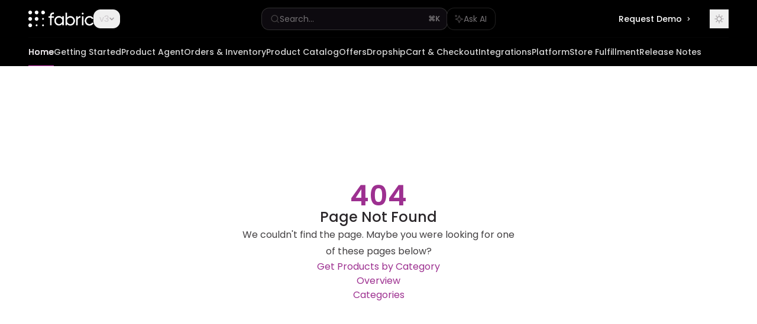

--- FILE ---
content_type: application/javascript; charset=utf-8
request_url: https://developer.fabric.inc/mintlify-assets/_next/static/chunks/14224-01dd801e3637ecc6.js?dpl=dpl_9VNfAUksnXkthREkfYPUJvMBBRyF
body_size: 111701
content:
(self.webpackChunk_N_E=self.webpackChunk_N_E||[]).push([[14224],{150:(e,t,r)=>{"use strict";r.d(t,{X:()=>p});var a=r(54568),n=r(7620),s=r(41363),i=r(76829),o=r(90268),l=r(73205),d=r(81325);let c=({type:e,title:t,content:r})=>{let[c,p]=(0,n.useState)(!1),u=(0,i.n)();return(0,a.jsxs)("div",{className:"border-t w-full border-zinc-100 dark:border-white/5",children:[(0,a.jsxs)("button",{"aria-label":u["aria.expandMessageSection"],"aria-expanded":c,onClick:()=>p(e=>!e),className:"flex justify-between w-full px-3 py-2.5 items-center cursor-pointer",children:[(0,a.jsxs)("div",{className:"flex items-center gap-x-2",children:[(0,a.jsx)("div",{className:"w-4 h-4",children:"send"===e?(0,a.jsx)(l.t9,{}):(0,a.jsx)(l.Cc,{})}),(0,a.jsx)("div",{className:"text-xs font-mono text-gray-600 dark:text-gray-400 whitespace-nowrap overflow-hidden text-ellipsis",children:t})]}),(0,a.jsx)(o.A,{icon:"angle-right",iconType:"solid",className:(0,d.cn)("h-3 w-3 bg-gray-400 dark:bg-gray-600 transition-transform rotate-90",c&&"rotate-[-90deg]")})]}),(0,a.jsx)("div",{className:(0,d.cn)("bg-zinc-100 dark:bg-zinc-900 flex-1 px-4 divide-y divide-gray-100 dark:divide-white/5 text-xs",c?"":"hidden"),children:(0,a.jsx)("div",{className:"overflow-scroll py-2",tabIndex:0,role:"region","aria-label":u["aria.messageContent"],children:(0,a.jsx)(s.z,{language:"json",children:r})})})]})},p=({name:e,messages:t,className:r,icon:n,rightElement:s,children:i})=>(0,a.jsxs)("div",{className:(0,d.cn)("w-full xl:w-[28rem] gap-6 grid grid-rows-[repeat(auto-fit,minmax(0,min-content))] grid-rows relative",r),children:[(0,a.jsx)("div",{className:"flex w-full items-center justify-between border-standard border-t border-x rounded-t-2xl rounded-b-2xl overflow-scroll h-full max-h-[calc(100vh-11rem)]",children:(0,a.jsxs)("div",{className:"flex flex-col w-full h-full",children:[(0,a.jsxs)("div",{className:"flex items-center justify-between px-3",children:[(0,a.jsxs)("div",{className:"flex items-center gap-x-2",children:[n&&n,(0,a.jsx)("div",{className:"text-sm font-medium text-gray-800 dark:text-gray-200 leading-6 py-2",children:e})]}),(0,a.jsx)("div",{className:"flex items-center",children:s&&s})]}),t.map(e=>(0,a.jsx)(c,{type:e.type,title:e.title,content:e.content},e.id))]})}),i]})},178:(e,t,r)=>{"use strict";r.d(t,{j:()=>ad});var a=r(54568),n=r(7620),s=r(13928),i=r(6723),o=r(84941),l=r(5904),d=r(76829),c=r(33052),p=r(90268),u=r(81325);let m=({label:e,method:t,onClick:r,isSending:n,className:s,icon:i,disabled:o})=>{let{activeNavPillBg:m,activeNavPillText:h}=(0,l.H)(t),x=(0,d.n)();return(0,a.jsx)("button",{"aria-label":n?x["aria.sendingRequest"]:e,className:(0,u.cn)(c.x.TryitButton,"flex items-center justify-center px-3 h-9 font-medium rounded-xl mouse-pointer hover:opacity-80 gap-1.5",m,h,s,(o||n)&&"opacity-50 hover:opacity-50 cursor-not-allowed pointer-events-none"),onClick:r,disabled:n||o,"data-testid":"try-it-button",children:n?(0,a.jsx)(p.A,{icon:"spinner-third",iconType:"duotone",className:"w-4 h-4 bg-white animate-spin"}):(0,a.jsxs)(a.Fragment,{children:[(0,a.jsx)("span",{children:e}),i||(0,a.jsx)(p.A,{icon:"play",iconType:"solid",className:"w-3 h-3 bg-white"})]})})};var h=r(40599),x=r(840),g=r(12145),f=r(37914),y=r(22652),b=r(16903),v=r(50519);let j=({markdown:e,className:t})=>e?(0,a.jsx)(v.o,{mode:"static",className:(0,u.cn)("prose prose-sm prose-gray dark:prose-invert overflow-wrap-anywhere [&_*]:overflow-wrap-anywhere","[&_li_p.whitespace-pre-line]:!my-0 [&_li.py-1]:!py-0 [&_li.py-1]:!my-2",t),children:e}):null,k=({markdown:e,className:t})=>(0,a.jsx)(v.w,{mode:"static",className:(0,u.cn)("prose prose-sm prose-gray dark:prose-invert overflow-wrap-anywhere [&_*]:overflow-wrap-anywhere","[&_li_p.whitespace-pre-line]:!my-0 [&_li.py-1]:!py-0 [&_li.py-1]:!my-2",t),children:e});function w({example:e}){return(0,a.jsx)(j,{className:"overflow-wrap-anywhere text-[13px] [&_*]:text-[13px]",markdown:"object"==typeof e&&null!==e?`\`\`\`json
${function(e,t=45){return function e(t,r,a,n){return null===t?"null":void 0===t?"undefined":"string"==typeof t?JSON.stringify(t):"number"==typeof t||"boolean"==typeof t?String(t):Array.isArray(t)?function(t,r,a,n){if(0===t.length)return"[]";let s="["+t.map(t=>e(t,r,a,n)).join(", ")+"]";if(s.length<=r)return s;a++;let i="[\n"+t.map(t=>n.repeat(a)+e(t,r,a,n)).join(",\n")+"\n"+n.repeat(a-1)+"]";return a--,i}(t,r,a,n):"object"==typeof t&&null!==t?function(t,r,a,n){let s=Object.keys(t);if(0===s.length)return"{}";let i="{ "+s.map(s=>`${JSON.stringify(s)}: ${e(t[s],r,a,n)}`).join(", ")+" }";if(i.length<=r)return i;a++;let o="{\n"+s.map(s=>n.repeat(a)+`${JSON.stringify(s)}: ${e(t[s],r,a,n)}`).join(",\n")+"\n"+n.repeat(a-1)+"}";return a--,o}(t,r,a,n):String(t)}(e,t,0,"  ")}(e)}
\`\`\``:`\`${"null"===e?null:JSON.stringify(e,void 0,2)}\``})}let N=({schema:e})=>{let t=(0,d.n)(),r=e.example,n=void 0!==e.examples?Array.isArray(e.examples)?e.examples:[e.examples]:void 0,s=void 0!==r||void 0!==n&&n.length>0,i=n&&n.length>1?t["api.examples"]:t["api.example"];return s&&(0,a.jsxs)("div",{className:(0,u.cn)("flex prose prose-sm prose-gray dark:prose-invert mt-6 gap-1.5",("object"==typeof r||"object"==typeof n?.[0])&&"flex-col gap-y-3"),children:[(0,a.jsxs)("span",{children:[i,":"]}),void 0!==n?(0,a.jsx)("div",{className:(0,u.cn)("*:my-2","object"!=typeof n[0]&&"inline *:mr-2 [&_*]:inline"),children:n.map((e,t)=>(0,a.jsx)(w,{example:e},t))}):(0,a.jsx)(w,{example:r})]})};function C({paramId:e,children:t,noBorder:r=!1,className:n}){return(0,a.jsx)("div",{className:(0,u.cn)(n,r?"":"border-gray-100 dark:border-gray-800 border-b last:border-b-0"),children:t},e)}var S=r(8657);let O=({displayFlattened:e=!1,fieldType:t,schema:r,name:n,location:s,parentName:i,typeOptions:o,selectedIndex:l,onSelectTypeOption:d,paramId:c,style:p,explode:m,required:h,schemas:x,omitPadding:g,hideName:f})=>{if(!(0,b.DZ)(r))return null;let y=o?.[l??0]??"unknown",v=r.items,k=(0,b.B2)(r.items),w=e&&!k?r.description??`The ${t} is of type \`${y}\`.`:r.description,O=(0,b.Fy)(r.items)&&"object"===r.items.type;return(0,a.jsx)(C,{paramId:c,className:"array-param-field",children:(0,a.jsxs)("div",{className:(0,u.cn)(!e&&!g&&"py-6"),children:[(0,a.jsx)(S.ob,{id:c,name:f?void 0:n,location:s,required:h??!1,deprecated:r.deprecated,typeLabel:y,fieldType:t,typeOptions:o,selectedTypeOptionIndex:l,onSelectTypeOption:d,parentName:i,style:p,explode:m}),(0,a.jsxs)("div",{className:(0,u.cn)({"mt-4":!g&&w}),children:[n&&w&&(0,a.jsx)(j,{markdown:w}),(0,a.jsx)($,{schema:r,description:w}),(0,b.Fy)(v)&&(0,a.jsx)(H,{omitPadding:!0,schema:v,displayFlattened:e,fieldType:t,location:s,name:n,parentName:i,style:p,explode:m,onSelectTypeOption:d,schemas:x,hideExampleDescription:!0,hideDescription:O,hideName:!0}),(0,a.jsx)(N,{schema:r})]})]})})},$=({schema:e,description:t})=>(0,a.jsx)(a.Fragment,{children:(void 0!==e.minItems||void 0!==e.maxItems)&&(0,a.jsx)("div",{className:(0,u.cn)("prose prose-sm prose-gray dark:prose-invert",t&&"mt-6"),children:(0,a.jsx)(T,{minItems:e.minItems,maxItems:e.maxItems})})}),T=({minItems:e,maxItems:t})=>e===t&&void 0!==e?(0,a.jsxs)(a.Fragment,{children:["Required array length: ",(0,a.jsx)("code",{children:e})," element",e>1?"s":""]}):e&&t?(0,a.jsxs)(a.Fragment,{children:["Required array length: ",(0,a.jsx)("code",{children:`${e} - ${t}`})," element",t>1?"s":""]}):e?(0,a.jsxs)(a.Fragment,{children:["Minimum array length: ",(0,a.jsx)("code",{children:e})]}):t?(0,a.jsxs)(a.Fragment,{children:["Maximum array length: ",(0,a.jsx)("code",{children:t})]}):"";var E=r(42945);let A=({options:e,selectedIndex:t,onSelectOption:r})=>(0,a.jsx)("div",{className:"-mt-2",children:(0,a.jsx)(E.t,{defaultTabIndex:t,onClickTab:r,className:"!border-gray-100 !mb-4 dark:!border-white/10",children:e.map(e=>(0,a.jsx)(E.o,{title:e},e))})});var P=r(51637),I=r(84583);let _=({fieldType:e,schema:t,name:r,location:i,parentName:o,typeOptions:l,selectedIndex:d,onSelectTypeOption:c,paramId:p,style:m,explode:h,required:x,displayFlattened:g=!1,schemas:f,oneOfOptions:y,lazy:v,omitPadding:k=!1,hideDescription:w,hideExampleDescription:O,hideName:$})=>{let{properties:T,additionalProperties:E}=function(e){return"object"!==e.type?{properties:void 0,additionalProperties:void 0}:{properties:e.properties,additionalProperties:e.additionalProperties}}(t),P=(()=>{let{docsConfig:e}=(0,n.useContext)(s.DocsConfigContext);return e?.api?.params?.expanded})(),{anchor:_}=(0,I.ad)(),F=!!(p&&_?.includes(p)),R="all"===P||F||g,L=(0,b.B2)(t),D=(0,b.fo)(t),M=!!g,B=M&&!L?t.description??`The ${e} is of type \`${D}\`.`:t.description,U=!!y,z=!!B,V=!g,W=z&&M!==U,G=z&&!W;return(0,a.jsx)(C,{noBorder:O,paramId:p,className:"object-param-field",children:(0,a.jsxs)("div",{className:(0,u.cn)(!M&&!k&&"py-6"),children:[(0,a.jsx)(S.ob,{id:p,name:$?void 0:r,location:i,required:x??!1,deprecated:t.deprecated,typeLabel:D,fieldType:e,typeOptions:l??[D],selectedTypeOptionIndex:d,onSelectTypeOption:c,parentName:o,style:m,explode:h}),(0,a.jsxs)("div",{className:(0,u.cn)({"mt-4":!k&&(z||L)}),children:[W&&!w&&(0,a.jsx)(j,{markdown:B}),(0,a.jsxs)("div",{className:(0,u.cn)(U&&"mt-4",U&&!M&&"rounded-xl border border-gray-100 px-4 pb-4 pt-2 dark:border-white/10"),children:[U&&(0,a.jsx)(A,{selectedIndex:d,options:y,onSelectOption:c}),G&&!w&&(0,a.jsx)("div",{className:(0,u.cn)(U&&M&&"pt-6 pb-4"),children:(0,a.jsx)(j,{markdown:B})}),L&&(0,a.jsx)("div",{className:(0,u.cn)(U&&!M&&"-mt-4"),children:(0,a.jsx)(q,{expandable:V,defaultOpen:R,lazy:v??!R,uniqueParamId:p,children:(0,a.jsxs)(a.Fragment,{children:[T&&Object.entries(T).map(([t,n])=>{let s="deepObject"===m&&h?(0,b.zP)(r??void 0,o):(0,b.ib)(r??void 0,o);return(0,a.jsx)(H,{schema:n,name:t,required:n.isRequired,fieldType:e,location:i,parentName:s,style:m,explode:h,onSelectTypeOption:c,schemas:f},t)}),"object"==typeof E&&((0,b.Fy)(E)||(0,b.FS)(E))&&(0,a.jsx)(H,{schema:E,name:"{key}",required:E.isRequired,fieldType:e,location:i,parentName:(0,b.ib)(r??void 0,o),style:m,explode:h,onSelectTypeOption:c,schemas:f},"{key}")]})})}),V&&!O&&(0,a.jsx)(N,{schema:t})]})]})]})})};function q({expandable:e,children:t,...r}){return e?(0,a.jsx)(P.V,{...r,children:t}):(0,a.jsx)(a.Fragment,{children:t})}let F=({schema:e})=>{let t=(0,d.n)(),r="boolean"===e.type?["true","false"]:e.enum;return r&&0!==r.length?(0,a.jsxs)("div",{className:"whitespace-pre-wrap prose-sm mt-6",children:[t.availableOptions,":"," ",r.map((e,t)=>(0,a.jsxs)("div",{className:"inline-block",children:[(0,a.jsx)("code",{children:e}),t!==r.length-1&&","," "]},`${e}-${t}`))]}):null},R=({enumTable:e})=>{let t=(0,d.n)();return(0,a.jsxs)("div",{className:"whitespace-pre-wrap prose prose-sm mt-6",children:[t.availableOptions,":",(0,a.jsxs)("table",{className:"w-min max-w-full text-sm not-prose",children:[(0,a.jsxs)("tr",{children:[(0,a.jsx)("th",{className:"text-left",children:t["api.title"]}),(0,a.jsx)("th",{children:t["api.const"]})]}),e.map(({title:e,const:t})=>(0,a.jsxs)("tr",{children:[(0,a.jsx)("td",{children:e}),(0,a.jsx)("td",{children:(0,a.jsx)("code",{children:t})})]},e))]})]})},L=({schema:e})=>{let t=e.exclusiveMinimum||void 0!==e.exclusiveMinimum,r=e.exclusiveMaximum||void 0!==e.exclusiveMaximum,n=(0,d.n)(),s="";return(void 0!==e.maximum&&(s=`x ${r?"<":"<="} ${e.maximum}`),void 0!==e.minimum&&(s=`x ${t?">":">="} ${e.minimum}`),void 0!==e.maximum&&void 0!==e.minimum&&(s=`${e.minimum} ${t?"<":"<="} x ${r?"<":"<="} ${e.maximum}`),""===s&&void 0===e.multipleOf)?null:(0,a.jsxs)("div",{className:"prose prose-sm prose-gray dark:prose-invert mt-6",children:[s&&(0,a.jsxs)(a.Fragment,{children:[n.requiredRange,": ",(0,a.jsx)("code",{children:s})]}),e.multipleOf&&(0,a.jsxs)(a.Fragment,{children:[n["api.mustBeMultipleOf"]," ",(0,a.jsx)("code",{children:e.multipleOf})]})]})},D=({schema:e,description:t})=>(0,a.jsxs)(a.Fragment,{children:["const"in e&&void 0!==e.const&&(0,a.jsxs)("div",{className:(0,u.cn)("prose prose-sm prose-gray dark:prose-invert",t&&"mt-6"),children:["Allowed value: ",(0,a.jsx)("code",{children:`"${e.const}"`})]}),(void 0!==e.minLength||void 0!==e.maxLength)&&(0,a.jsx)("div",{className:(0,u.cn)("prose prose-sm prose-gray dark:prose-invert",t&&"mt-6"),children:(0,a.jsx)(M,{minLength:e.minLength,maxLength:e.maxLength})})]}),M=({minLength:e,maxLength:t})=>e===t&&void 0!==e?(0,a.jsxs)(a.Fragment,{children:["Required string length: ",(0,a.jsx)("code",{children:e})]}):e&&t?(0,a.jsxs)(a.Fragment,{children:["Required string length: ",(0,a.jsx)("code",{children:`${e} - ${t}`})]}):e?(0,a.jsxs)(a.Fragment,{children:["Minimum string length: ",(0,a.jsx)("code",{children:e})]}):t?(0,a.jsxs)(a.Fragment,{children:["Maximum string length: ",(0,a.jsx)("code",{children:t})]}):"",B=({fieldType:e,schema:t,name:r,location:n,typeOptions:s,selectedIndex:i,onSelectTypeOption:o,parentName:l,paramId:d,style:c,explode:p,enumTable:m,omitPadding:h,hideExampleDescription:x,isTopLevel:g,hideName:f})=>{let y=s?.[i??0]??"unknown",v=g?t.description??`The ${e} is of type \`${y}\`.`:t.description;return(0,a.jsx)(C,{noBorder:x,paramId:d,className:"primitive-param-field",children:(0,a.jsxs)("div",{className:(0,u.cn)(!h&&"py-6"),children:[(0,a.jsx)(S.ob,{id:d,name:f?void 0:r,typeLabel:y,location:n,fieldType:e,required:t.isRequired,deprecated:t.deprecated,defaultValue:t.default,typeOptions:s,selectedTypeOptionIndex:i,onSelectTypeOption:o,parentName:l,style:c,explode:p}),(0,a.jsxs)("div",{className:(0,u.cn)({"mt-4":!h&&(v||(0,b.GG)(t))}),children:[v&&(0,a.jsx)(j,{className:(0,u.cn)(x&&"py-4"),markdown:v}),m&&(0,a.jsx)(R,{enumTable:m}),!m&&(0,b.GG)(t)&&(0,a.jsx)(F,{schema:t}),(0,b.z4)(t)&&(0,a.jsx)(D,{schema:t,description:v}),(0,b.TU)(t)&&(0,a.jsx)(L,{schema:t}),!x&&(0,a.jsx)(N,{schema:t})]})]})})},H=({schema:e,omitPadding:t,name:r,displayFlattened:n=!1,typeOptions:s,fieldType:i,location:o,parentName:l,style:d,explode:c,required:p,onSelectTypeOption:u,selectedIndex:m,schemas:h,enumTable:x,hideExampleDescription:g,hideDescription:v,isTopLevel:j=!1,hideName:k=!1})=>{let w=(0,y.Gb)(e,i,r,l);if((0,b.FS)(e)){let n=e[f.aZ],u=h?.[n];return u?(0,a.jsx)(_,{lazy:!0,omitPadding:t,schema:{...u,description:e.description},typeOptions:s,fieldType:i,name:r,location:o,parentName:l,style:d,explode:c,required:p,schemas:h,paramId:w,hideName:k}):null}if(e.oneOf&&Array.isArray(e.oneOf)&&e.oneOf.length>0){let s,x=e.oneOf.filter(e=>(0,b.Fy)(e));if(0===x.length)return null;if(x.some(e=>(0,b.GG)(e)&&"const"in e)&&(s=(x=(0,b.vN)(x)).filter(e=>(0,b.GG)(e)&&"const"in e).map(e=>({title:e.title??"Unknown",const:e.const??""}))),1===x.length&&x[0]?.type==="null"&&x[0])return(0,a.jsx)(B,{omitPadding:t,fieldType:i,enumTable:s,schema:e,name:r,location:o,parentName:l,selectedIndex:m,onSelectTypeOption:u,style:d,explode:c,required:p,paramId:w,hideExampleDescription:g,isTopLevel:j,hideName:k});let f=x.filter(e=>"null"!==e.type),y=x.some(e=>"null"===e.type),v=(0,b.FJ)(f);if(1===f.length&&f[0]){let s=y&&e.typeLabel?[e.typeLabel]:v;return(0,a.jsx)(H,{schema:f[0],omitPadding:t,displayFlattened:n,typeOptions:s,fieldType:i,name:r,location:o,parentName:l,style:d,explode:c,required:p,schemas:h,hideName:k})}if(f.every(e=>"object"===e.type||(0,b.Rr)(e)))return(0,a.jsx)(z,{omitPadding:t,schema:e,schemas:f,displayFlattened:n,typeOptions:["object"],fieldType:i,name:r,location:o,style:d,explode:c,parentName:l,required:p,paramId:w,hideName:k});{let e=f[m??0];return e?(0,a.jsx)(U,{omitPadding:t,schemas:f,schema:e,enumTable:s,displayFlattened:n,typeOptions:v,fieldType:i,name:r,location:o,style:d,explode:c,required:p,selectedIndex:m,parentName:l,onSelectTypeOption:u,hideName:k}):null}}let N=(0,b.FJ)([e]);return"array"!==e.type&&"object"!==e.type?(0,a.jsx)(B,{omitPadding:t,fieldType:i,enumTable:x,schema:e,typeOptions:s??N,name:r,location:o,parentName:l,selectedIndex:m,onSelectTypeOption:u,style:d,explode:c,required:p,paramId:w,hideExampleDescription:g,isTopLevel:j,hideName:k}):"object"===e.type?(0,a.jsx)(_,{omitPadding:t,displayFlattened:n,fieldType:i,schema:e,typeOptions:s??N,name:r,location:o,parentName:l,selectedIndex:m,onSelectTypeOption:u,style:d,explode:c,required:p,schemas:h,paramId:w,hideDescription:v,hideExampleDescription:g,hideName:k}):"array"===e.type?(0,a.jsx)(O,{omitPadding:t,displayFlattened:n,fieldType:i,schema:e,typeOptions:s??N,name:r,location:o,parentName:l,selectedIndex:m,onSelectTypeOption:u,style:d,explode:c,required:p,schemas:h,paramId:w,hideName:k}):void 0};function U({schemas:e,...t}){let[r,s]=(0,n.useState)(0),i=e[r];return i?(0,a.jsx)(H,{...t,selectedIndex:r,onSelectTypeOption:s,schema:i}):null}function z({schemas:e,paramId:t,...r}){let[s,i]=(0,n.useState)(0),o=e[s];if((0,b.Rr)(o)&&(o=o.items),!o)return null;let l=(0,b.FJ)(e),d=t??(0,y.Gb)(o,r.fieldType,r.name,r.parentName);return(0,a.jsx)(_,{...r,oneOfOptions:l,schema:o,selectedIndex:s,onSelectTypeOption:i,paramId:d})}var V=r(91619),W=r(28835);let G=({title:e,subtitle:t,rightElement:r,options:n,selectedIndex:s,onSelectOption:i,withPadding:o=!1,children:l})=>(0,a.jsxs)("div",{className:(0,u.cn)(c.x.APISectionHeading,"flex flex-col gap-y-4 w-full"),children:[(0,a.jsxs)("div",{className:"flex items-baseline border-b pb-2.5 border-gray-100 dark:border-gray-800 w-full",children:[(0,a.jsx)("h4",{className:(0,u.cn)(c.x.APISectionHeadingTitle,"flex-1 mb-0"),children:e}),n&&n.length>1&&(0,a.jsx)(W.b,{options:n,selectedIndex:s,onSelectOption:i,noBackground:!0}),(0,a.jsx)("div",{className:"flex items-center",children:r&&("string"==typeof r?(0,a.jsx)("div",{className:"font-mono px-2 py-0.5 text-xs font-medium text-gray-600 dark:text-gray-300",children:r}):r)})]}),l,t?(0,a.jsx)("div",{className:(0,u.cn)(c.x.APISectionHeadingSubtitle,"text-sm prose prose-gray dark:prose-invert mb-2"),children:(0,a.jsx)(j,{markdown:t})}):o?(0,a.jsx)("div",{}):null]}),K=({apiReferenceData:e})=>{let t=(0,d.n)(),{selectedRequestBodyContentTypeIndex:r,setSelectedRequestBodyContentTypeIndex:n}=(0,V.d)(),s=e.dependencies?.requestBody,i=s?.description,o=Object.keys(s?.content??{}),l=Object.fromEntries(o.map(e=>[e,s?.content[e]?.schema]).filter(e=>void 0!==e[1])),p=e.dependencies?.schemas,m=Object.values(l)[r];return void 0===m?null:(0,a.jsxs)("div",{className:(0,u.cn)(c.x.APISection),children:[o.length>1?(0,a.jsx)(G,{title:t["api.body"],options:o,selectedIndex:r,onSelectOption:n,subtitle:i,withPadding:!i}):(0,a.jsx)(G,{title:t["api.body"],rightElement:o[0],subtitle:i,withPadding:!i}),(0,a.jsx)(H,{schema:m,fieldType:"body",displayFlattened:!0,omitPadding:!0,schemas:p,isTopLevel:!0})]})},J=({apiReferenceData:e})=>{let t=(0,d.n)(),r=(0,n.useMemo)(()=>e.dependencies?.parameters??{},[e.dependencies?.parameters]),s=e.dependencies?.schemas,i=(0,n.useMemo)(()=>{let e={header:{},path:{},query:{},cookie:{}};return Object.entries(r).forEach(([t,r])=>{let a=r.in;a in e&&e[a]&&(e[a][r.name]=r)}),e},[r]);return(0,a.jsxs)(a.Fragment,{children:[(0,a.jsx)(Z,{title:t["api.headers"],parameters:i.header??{},schemas:s}),(0,a.jsx)(Z,{title:t["api.pathParameters"],parameters:i.path??{},schemas:s}),(0,a.jsx)(Z,{title:t["api.queryParameters"],parameters:i.query??{},schemas:s}),(0,a.jsx)(Z,{title:t["api.cookies"],parameters:i.cookie??{},schemas:s})]})},Z=({parameters:e,title:t,schemas:r})=>{if(0===Object.keys(e).length)return null;let n=Object.entries(e).map(([e,t])=>t.schema&&(0,b.Fy)(t.schema)?(0,a.jsx)(H,{schema:t.schema,fieldType:"parameter",name:t.name,style:t.style,explode:t.explode,required:t.required,schemas:r},t.name):null);return(0,a.jsxs)("div",{className:(0,u.cn)(c.x.APISection),children:[(0,a.jsx)(G,{title:t}),n]})};var X=r(61755),Y=r(72116),Q=r(6472);function ee(e){if(e)return e.schema.deprecated?`${e.label}, deprecated`:e.label}let et=({options:e,selectedIndex:t,onSelectOption:r,className:n})=>{let s=e.length>1,i=e[t];return(0,a.jsx)("div",{className:(0,u.cn)("relative flex items-center px-2 py-0.5 text-gray-600 dark:text-gray-300 hover:text-gray-950 dark:hover:text-white font-medium",n),children:(0,a.jsxs)(Q.DropdownMenu,{children:[(0,a.jsx)(Q.DropdownMenuTrigger,{disabled:!s,className:"font-mono text-xs text-gray-600 dark:text-gray-300 hover:text-gray-950 dark:hover:text-white",children:(0,a.jsxs)("div",{className:"flex items-center gap-1.5",children:[(0,a.jsx)("span",{children:ee(i)}),s&&(0,a.jsx)(Y.A,{className:"h-2.5 w-2.5 text-gray-500 dark:text-gray-400 shrink-0"})]})}),(0,a.jsx)(Q.DropdownMenuContent,{className:"min-w-24",children:e.map((e,n)=>(0,a.jsx)(Q._,{isSelected:n===t,onSelect:()=>r(n),className:"text-xs",children:ee(e)},n))})]})})};var er=r(54368),ea=r(22300);let en=(e,...t)=>[e.map(e=>e.replace("\\","\\\\").replace("/","\\/")).join("/"),...t].join("\n");class es extends Error{constructor(e,...t){super(en(e,...t)),this.name="InvalidSchemaError",Object.setPrototypeOf(this,es.prototype)}}class ei extends Error{constructor(e,...t){super(en(e,...t)),this.name="ImpossibleSchemaError",Object.setPrototypeOf(this,ei.prototype)}}class eo extends Error{constructor(e,...t){super(en(e,...t)),this.name="ConversionError",Object.setPrototypeOf(this,eo.prototype)}}class el{constructor(e=!1){this.safeParse=e}handleExistingError(e,t,...r){if(this.safeParse)console.error(en(t,...r),e);else throw e}handleNewError(e,t,...r){if(this.safeParse)console.error(en(t,...r));else throw new e(t,...r)}}let ed=["binary","base64"],ec=["multipart/form-data","application/json","application/x-www-form-urlencoded"];function ep(e,t,r,a=5){let n=`#/components/${e}/`;if(!t.startsWith(n))return;let s=t.slice(n.length),i=null==r?void 0:r[s];return i&&"$ref"in i?a>0&&"string"==typeof i.$ref?ep(e,i.$ref,r,a-1):void 0:i}let eu=(e,t,r)=>{void 0!==t&&(r[e]=t)},em=(e,t,r)=>{void 0!==t[e]&&(r[e]=t[e])},eh=(e,t)=>{var r;let a=void 0!==e.example?e.example:null==(r=e.examples)?void 0:r[0];void 0!==a&&(t.example=a)};function ex(e,t){var r;if("object"==typeof e&&void 0!==t){if(e.discriminator&&e.discriminator.mapping){let a=e.discriminator.mapping;if(t in a&&(null==(r=a[t])?void 0:r.description))return a[t].description}if(Array.isArray(e)){for(let r of e){let e=ex(r,t);if(e)return e}return}if("type"in e&&e.type===t&&"description"in e&&"string"==typeof e.description)return e.description;for(let[r,a]of Object.entries(e)){if(r===t&&"object"==typeof a&&null!==a&&"description"in a&&"string"==typeof a.description)return a.description;let e=ex(a,t);if(e)return e}}}let eg=(e,t,r,a)=>{var n;return void 0!==e[r]&&void 0!==t[r]?a(e[r],t[r]):null!=(n=e[r])?n:t[r]},ef=(e,t,r,a)=>{eu(e,eg(t,r,e,a),r)};function ey(e){let t=e.discriminator;if(null==t||!t.mapping)return!1;{let r=Object.values(t.mapping).map(e=>e),a=[];"allOf"in e&&Array.isArray(e.allOf)&&e.allOf.forEach(e=>{"$ref"in e&&a.push(e.$ref)}),"oneOf"in e&&Array.isArray(e.oneOf)&&e.oneOf.forEach(e=>{"$ref"in e&&a.push(e.$ref)}),"anyOf"in e&&Array.isArray(e.anyOf)&&e.anyOf.forEach(e=>{"$ref"in e&&a.push(e.$ref)});let n=new Set(r),s=new Set(a);return n.size===s.size&&[...n].every(e=>s.has(e))}}class eb extends el{constructor(e,t,r=["#"],a,n,s=!1){super(s),this.schema=e,this.required=t,this.path=r,this.location=a,this.contentType=n,this.safeParse=s}convert(){if(void 0===this.schema)return this.contentType&&!ec.some(e=>{var t;return null==(t=this.contentType)?void 0:t.startsWith(e)})?[{type:"file",contentMediaType:this.contentType}]:(this.handleNewError(es,this.path,"schema undefined"),[{type:"any"}]);try{let e=ea(this.schema);return e=this.reduceCompositionsRecursive(this.path,e,0),this.convertSchemaRecursive(this.path,e,this.required,0)}catch(e){return this.handleExistingError(e,this.path,"error converting top-level schema"),[{type:"any"}]}}reduceOnly(){if(void 0===this.schema)return this.contentType&&!ec.some(e=>{var t;return null==(t=this.contentType)?void 0:t.startsWith(e)})?{oneOf:[{type:"file",contentMediaType:this.contentType}]}:(this.handleNewError(es,this.path,"schema undefined"),{oneOf:[{}]});try{let e=ea(this.schema);return e=this.reduceCompositionsRecursive(this.path,e,0)}catch(e){return this.handleExistingError(e,this.path,"error converting top-level schema"),{oneOf:[{}]}}}reduceOptionsCompositions(e,t,r){let a=t.flatMap((t,a)=>{var n;try{return null!=(n=this.reduceCompositionsRecursive([...e,a.toString()],t,r+1).oneOf)?n:[]}catch(e){if(e instanceof ei)return[];throw e}});if(0===a.length)throw new ei(e,"no valid options in schema:",JSON.stringify(t,void 0,2));return a}reduceCompositionsRecursive(e,t,r){if(r>eb.MAX_RECURSION_DEPTH||this.shouldTruncateForSize(t))return this.createTruncatedReducedSchema(t);if(t.oneOf&&t.oneOf.length>0?t.oneOf=this.reduceOptionsCompositions([...e,"oneOf"],t.oneOf,r):t.oneOf=[],t.anyOf&&t.anyOf.length>0&&(t.anyOf=this.reduceOptionsCompositions([...e,"anyOf"],t.anyOf,r)),t.allOf&&t.allOf.length>0){let a=t.allOf.map((t,a)=>this.reduceCompositionsRecursive([...e,"allOf",a.toString()],t,r+1)).reduce((t,a,n)=>this.combineReducedSchemas([...e,"allOf",n.toString()],t,a,r+1),{oneOf:[]});t.oneOf=this.multiplySchemaArrays(e,t.oneOf,a.oneOf,r)}if(t.properties)for(let a in t.properties){let n=t.properties[a];if(n.readOnly&&"request"===this.location||n.writeOnly&&"response"===this.location){delete t.properties[a];continue}let s=[...e,"properties",a];try{t.properties[a]=this.reduceCompositionsRecursive(s,n,r+1)}catch(e){this.handleExistingError(e,s,"error reducing property schema"),t.properties[a]={oneOf:[{}]}}}if("items"in t&&t.items){let a=[...e,"items"];try{t.items=this.reduceCompositionsRecursive(a,t.items,r+1)}catch(e){this.handleExistingError(e,a,"error reducing items schema"),t.items={oneOf:[{}]}}}if(t.additionalProperties&&"object"==typeof t.additionalProperties){let a=[...e,"additionalProperties"];try{t.additionalProperties=this.reduceCompositionsRecursive(a,t.additionalProperties,r+1)}catch(e){e instanceof ei?t.additionalProperties=!1:(this.handleExistingError(e,a,"error reducing additionalProperties schema"),t.additionalProperties=!0)}}t.anyOf&&t.anyOf.length>0&&(t.oneOf=this.multiplySchemaArrays(e,t.oneOf,t.anyOf,r));let a=this.generateTopLevelSchemaArray(t);return{oneOf:this.multiplySchemaArrays(e,t.oneOf,a,r)}}generateTopLevelSchemaArray(e){if(e.nullable){let t=Object.assign({},e);delete t.oneOf,delete t.nullable;let r=Object.assign({},e);return delete r.oneOf,delete r.nullable,r.type="null",[t,r]}if(Array.isArray(e.type)){if(0===e.type.length){let t=Object.assign({},e);return delete t.oneOf,delete t.type,[t]}return e.type.map(t=>{let r=Object.assign({},e);return delete r.oneOf,r.type=t,r})}let t=Object.assign({},e);return delete t.oneOf,[t]}multiplySchemaArrays(e,t,r,a=0){if(t.length*r.length>eb.MAX_SCHEMA_COMBINATION_SIZE||0===t.length&&0===r.length)return[{}];if(0===t.length)return r;if(0===r.length)return t;let n=t.flatMap(t=>r.flatMap(r=>{try{return[this.combineTopLevelSchemas(e,t,r,a+1)]}catch(e){if(e instanceof ei)return[];throw e}}));if(0===n.length)throw new ei(e,"impossible schema combination:","schema array 1:",JSON.stringify(t,void 0,2),"schema array 2:",JSON.stringify(r,void 0,2));return n}combineReducedSchemas(e,t,r,a=0){var n,s;return{oneOf:this.multiplySchemaArrays(e,null!=(n=t.oneOf)?n:[],null!=(s=r.oneOf)?s:[],a)}}combineTopLevelSchemas(e,t,r,a=0){var n,s;let i=t.type,o=r.type;if("integer"===i&&"number"===o?o="integer":"number"===i&&"integer"===o&&(i="integer"),i&&o&&i!==o)throw new ei(e,`mismatched type in composition: "${i}" "${o}"`);for(let e of[t,r])"number"==typeof e.exclusiveMaximum&&(void 0===e.maximum||e.maximum>=e.exclusiveMaximum?(e.maximum=e.exclusiveMaximum,e.exclusiveMaximum=!0):e.exclusiveMaximum=void 0),"number"==typeof e.exclusiveMinimum&&(void 0===e.minimum||e.minimum<=e.exclusiveMinimum?(e.minimum=e.exclusiveMinimum,e.exclusiveMinimum=!0):e.exclusiveMinimum=void 0);let l={title:ev(t,r,"title"),description:ev(t,r,"description"),format:ev(t,r,"format"),multipleOf:ej(t,r,"multipleOf",er),maximum:ej(t,r,"maximum",Math.min),minimum:ej(t,r,"minimum",Math.max),maxLength:ej(t,r,"maxLength",Math.min),minLength:ej(t,r,"minLength",Math.max),maxItems:ej(t,r,"maxItems",Math.min),minItems:ej(t,r,"minItems",Math.max),maxProperties:ej(t,r,"maxProperties",Math.min),minProperties:ej(t,r,"minProperties",Math.max),required:ej(t,r,"required",(e,t)=>t.concat(e.filter(e=>!t.includes(e)))),enum:ej(t,r,"enum",(e,t)=>t.filter(t=>e.includes(t))),readOnly:t.readOnly&&r.readOnly,writeOnly:t.writeOnly&&r.writeOnly,deprecated:t.deprecated||r.deprecated};l.exclusiveMaximum=(t.maximum===l.maximum?t.exclusiveMaximum:void 0)||(r.maximum===l.maximum?r.exclusiveMaximum:void 0),l.exclusiveMinimum=(t.minimum===l.minimum?t.exclusiveMinimum:void 0)||(r.minimum===l.minimum?r.exclusiveMinimum:void 0);let d=(null==(n=t.examples)?void 0:n[0])!==void 0?t.examples[0]:t.example,c=(null==(s=r.examples)?void 0:s[0])!==void 0?r.examples[0]:r.example;d&&c&&"object"==typeof d&&"object"==typeof c?l.example=Object.assign(Object.assign({},d),c):l.example=void 0!==c?c:d;let p=null!=i?i:o;if("array"===p)return Object.assign({type:p,items:this.combineReducedSchemas([...e,"items"],"items"in t&&t.items?t.items:{},"items"in r&&r.items?r.items:{},a+1)},l);if(t.properties&&r.properties){let n=Object.assign({},t.properties);Object.entries(r.properties).forEach(([t,r])=>{let s=n[t];s?n[t]=this.combineReducedSchemas([...e,"properties",t],s,r,a+1):n[t]=r}),l.properties=n}else(t.properties||r.properties)&&(l.properties=Object.assign(Object.assign({},t.properties),r.properties));return!1===t.additionalProperties||!1===r.additionalProperties?l.additionalProperties=!1:t.additionalProperties&&"object"==typeof t.additionalProperties&&r.additionalProperties&&"object"==typeof r.additionalProperties?l.additionalProperties=this.combineReducedSchemas([...e,"additionalProperties"],t.additionalProperties,r.additionalProperties,a+1):t.additionalProperties&&"object"==typeof t.additionalProperties?l.additionalProperties=t.additionalProperties:r.additionalProperties&&"object"==typeof r.additionalProperties&&(l.additionalProperties=r.additionalProperties),Object.assign({type:p},l)}convertSchemaRecursive(e,t,r,a=0){if(a>eb.MAX_RECURSION_DEPTH||this.shouldTruncateForSize(t))return this.createTruncatedDataSchema(t);if(void 0===t.oneOf||0===t.oneOf.length)throw new eo(e,"missing schema definition");let n=t.oneOf.map(t=>{let n={};if(eu("required",r,n),em("title",t,n),em("description",t,n),em("readOnly",t,n),em("writeOnly",t,n),em("deprecated",t,n),em("x-mint",t,n),em("x-mint-enum",t,n),void 0===t.type){let e=ek(t);if(void 0===e)return Object.assign({type:"any"},n);t.type=e}switch(t.type){case"boolean":case"null":return em("default",t,n),em("x-default",t,n),eh(t,n),Object.assign({type:t.type},n);case"number":case"integer":if(t.enum)return em("default",t,n),em("x-default",t,n),eh(t,n),Object.assign({type:"number"===t.type?"enum<number>":"enum<integer>",enum:t.enum.filter(e=>"number"==typeof e)},n);return em("multipleOf",t,n),em("maximum",t,n),em("exclusiveMaximum",t,n),em("minimum",t,n),em("exclusiveMinimum",t,n),em("default",t,n),em("x-default",t,n),em("const",t,n),eh(t,n),Object.assign({type:t.type},n);case"string":if(t.enum)return em("default",t,n),em("x-default",t,n),eh(t,n),Object.assign({type:"enum<string>",enum:t.enum.filter(e=>"string"==typeof e)},n);if(t.format&&ed.includes(t.format))return Object.assign({type:"file",contentEncoding:t.format},n);return em("format",t,n),em("pattern",t,n),em("maxLength",t,n),em("minLength",t,n),em("default",t,n),em("x-default",t,n),em("const",t,n),eh(t,n),Object.assign({type:t.type},n);case"array":let s,i=[...e,"items"];try{s="object"==typeof t.items&&null!=t.items?this.convertSchemaRecursive(i,t.items,void 0,a+1):[{type:"any"}]}catch(e){this.handleExistingError(e,i,"error converting items schema"),s=[{type:"any"}]}return em("maxItems",t,n),em("minItems",t,n),em("uniqueItems",t,n),em("default",t,n),em("x-default",t,n),eh(t,n),Object.assign({type:t.type,items:s},n);case"object":let o,l=this.convertProperties([...e,"properties"],t.properties,t.required,a),d=[...e,"additionalProperties"];try{o="object"==typeof t.additionalProperties&&null!=t.additionalProperties?this.convertSchemaRecursive(d,t.additionalProperties,void 0,a+1):t.additionalProperties}catch(e){this.handleExistingError(e,d,"error converting additionalProperties schema")}return eu("additionalProperties",o,n),em("maxProperties",t,n),em("minProperties",t,n),em("default",t,n),em("x-default",t,n),eh(t,n),Object.assign({type:t.type,properties:l},n);default:throw new es(e,`invalid schema type: ${t.type}`)}});if(!n[0])throw new eo(e,"missing schema definition in position 0");return[n[0],...n.slice(1)]}convertProperties(e,t,r,a=0){return void 0===t?{}:Object.fromEntries(Object.entries(t).map(([t,n])=>{let s,i=[...e,t],o=!!r&&Array.isArray(r)&&r.includes(t);try{s=this.convertSchemaRecursive(i,n,o||void 0,a+1)}catch(e){this.handleExistingError(e,i,"error converting property schema"),s=[{type:"any"}]}return[t,s]}))}shouldTruncateForSize(e){var t,r,a,n,s,i;let o=null!=(r=null==(t=e.oneOf)?void 0:t.length)?r:1,l=[o,null!=(n=null==(a=e.anyOf)?void 0:a.length)?n:1,null!=(i=null==(s=e.allOf)?void 0:s.length)?i:1],d=["properties","additionalProperties","items","oneOf","anyOf","allOf"];return d.forEach(t=>{if(e[t]){let r=e[t];l.push(Object.keys(r).length),d.forEach(e=>{if(r[e]){let t=r[e];l.push(Object.keys(t).length),d.forEach(e=>{if(t[e]){let r=t[e];l.push(Object.keys(r).length)}})}})}}),l.reduce((e,t)=>e*t,1)>eb.MAX_SCHEMA_COMBINATION_SIZE}createTruncatedNextProperties(e){let t=Object.assign({},e);return delete t.oneOf,delete t.anyOf,delete t.allOf,"array"===t.type?t.items={}:"object"===t.type&&(t.properties={},t.additionalProperties&&"object"==typeof t.additionalProperties&&(t.additionalProperties={})),t}createTruncatedReducedSchema(e){return{oneOf:[this.createTruncatedNextProperties(e)]}}createTruncatedDataSchema(e){let t=this.createTruncatedNextProperties(e);try{return this.convertSchemaRecursive(["truncated"],{oneOf:[t]},void 0,eb.MAX_RECURSION_DEPTH+10)}catch(e){return[{type:"any"}]}}static convert({schema:e,required:t,path:r,location:a,contentType:n,safeParse:s}){return new eb(e,t,r,a,n,s).convert()}static reduce({schema:e,required:t,path:r,location:a,contentType:n,safeParse:s}){return new eb(e,t,r,a,n,s).reduceOnly()}}eb.MAX_RECURSION_DEPTH=10,eb.MAX_SCHEMA_COMBINATION_SIZE=1e3;let ev=(e,t,r)=>{var a;return null!=(a=t[r])?a:e[r]},ej=(e,t,r,a)=>{var n;return void 0!==e[r]&&void 0!==t[r]?a(e[r],t[r]):null!=(n=e[r])?n:t[r]},ek=e=>{var t,r;let a;if((void 0!==e.format||void 0!==e.pattern||void 0!==e.minLength||void 0!==e.maxLength||(null==(t=e.enum)?void 0:t.every(e=>"string"==typeof e)))&&(a="string"),void 0!==e.multipleOf||void 0!==e.minimum||void 0!==e.maximum||void 0!==e.exclusiveMinimum||void 0!==e.exclusiveMaximum||(null==(r=e.enum)?void 0:r.every(e=>"number"==typeof e))){if(void 0!==a)return;a="number"}if("items"in e&&void 0!==e.items||void 0!==e.minItems||void 0!==e.maxItems||void 0!==e.uniqueItems){if(void 0!==a)return;a="array"}if(void 0!==e.additionalProperties||void 0!==e.properties||void 0!==e.minProperties||void 0!==e.maxProperties){if(void 0!==a)return;a="object"}return a};function ew(e){if(!e[0])return[[]];let t=ew(e.slice(1));return e[0].flatMap(e=>t.map(t=>{let r=[...e,...t];return r.map(e=>{let t={};return r.forEach(e=>{e.isOneOf&&(t.isOneOf=e.isOneOf),e.isAnyOf&&(t.isAnyOf=e.isAnyOf),e.isAllOf&&(t.isAllOf=e.isAllOf)}),e.refIdentifier&&(t.isOneOf===e.refIdentifier&&delete t.isOneOf,t.isAnyOf===e.refIdentifier&&delete t.isAnyOf,t.isAllOf===e.refIdentifier&&delete t.isAllOf),Object.assign(Object.assign({},e),t)})}))}function eN(e,t,r,a){let n=(function e(t,r,a){var n,s,i,o,l,d,c,p,u,m,h,x,g;let f,y=null!=(n=null==a?void 0:a._depth)?n:0,b=null!=(s=null==a?void 0:a._visited)?s:new Set;if("$ref"in t){let e=t.$ref;if(b.has(e))return[[{}]];let n=new Set(b);n.add(e);let s=ep("schemas",t.$ref,r);if(!s)return[[{}]];void 0===s.type&&(null==(i=s.allOf)?void 0:i.find(e=>"type"in e&&"object"===e.type))&&(s.type="object");let d=null!=(o=t.title)?o:s.title;f=Object.assign(Object.assign({},s),{title:d,refIdentifier:e,description:null!=(l=t.description)?l:s.description,isOneOf:t.isOneOf,isAnyOf:t.isAnyOf,isAllOf:t.isAllOf,"x-mint":t["x-mint"]}),a=Object.assign(Object.assign({},a),{_visited:n})}else f=t;if((null==a?void 0:a.isRoot)&&"array"===f.type&&(null==(d=f.discriminator)?void 0:d.mapping)&&!ey(f)){let e=f.discriminator,t=f.items;delete f.discriminator;let a=Object.values(null!=(c=e.mapping)?c:{}).map(e=>({$ref:e})),n=[];"oneOf"in t&&(n=(n=null!=(u=null==(p=t.oneOf)?void 0:p.filter(t=>{var r;return!("$ref"in t)||!Object.values(null!=(r=e.mapping)?r:{}).includes(t.$ref)}))?u:[]).map(e=>Object.assign(Object.assign({},e),{_depth:y+1})),delete t.oneOf);let s=a.map(e=>{var a,n;let s=ep("schemas",e.$ref,r);if(!s)return Object.assign(Object.assign({},t),{_depth:y+1});let i="$ref"in t?ep("schemas",t.$ref,r):t,o=null!=(a=null==i?void 0:i.properties)?a:{},l=null!=(n=s.properties)?n:{};return Object.assign(Object.assign(Object.assign({},t),s),{properties:Object.assign(Object.assign({},o),l),_depth:y+1})});f=Object.assign(Object.assign({},f),{items:Object.assign(Object.assign({},t),{oneOf:[...s,...n]})})}else if((null==a?void 0:a.isRoot)&&(null==(m=f.discriminator)?void 0:m.mapping)&&!f.oneOf&&!f.allOf&&!ey(f)){let e=Object.values(f.discriminator.mapping);e.length&&(delete f.discriminator,f=Object.assign(Object.assign({},f),{allOf:[{oneOf:[...e.map(e=>({$ref:e}))]}]}))}let v=f.nullable;if(!f.oneOf&&!f.allOf&&!f.anyOf&&!Array.isArray(f.type)&&!v)return[[Object.assign(Object.assign({},f),{_depth:y})]];let j=Object.assign(Object.assign({},f),{_depth:y});delete j.oneOf,delete j.anyOf,delete j.allOf,delete j.not;let k=Array.isArray(j.type)?[...j.type]:[j.type];v&&!k.includes("null")&&k.push("null");let w=Object.keys(j).filter(e=>!e.startsWith("_")).length>0?[k.map(e=>[Object.assign(Object.assign({},j),{type:e})])]:[],N=null==(h=f.oneOf)?void 0:h.map(t=>("refIdentifier"in f&&(t.isOneOf=f.refIdentifier),e(t,r,{_depth:y+1,_visited:new Set(null==a?void 0:a._visited)}))),C=null==(x=f.anyOf)?void 0:x.map(t=>("refIdentifier"in f&&(t.isAnyOf=f.refIdentifier),e(t,r,{_depth:y+1,_visited:new Set(null==a?void 0:a._visited)}))),S=null==(g=f.allOf)?void 0:g.map(t=>("refIdentifier"in f&&(t.isAllOf=f.refIdentifier),e(t,r,{_depth:y+1,_visited:new Set(null==a?void 0:a._visited)}))),O=N?[N.flat()]:[],$=C?[C.flat()]:[],T=S?[ew(S)]:[];return ew([...O,...$,...T,...w]).map(e=>e.map(e=>Object.assign(Object.assign(Object.assign(Object.assign({},e),e.isOneOf&&{isOneOf:e.isOneOf}),e.isAnyOf&&{isAnyOf:e.isAnyOf}),e.isAllOf&&{isAllOf:e.isAllOf})))})(e,t,{isRoot:!0}).flatMap(e=>{try{var n,s,i;let o=(n=e,s=t,i=a,n.sort((e,t)=>{var r,a;let n=null!=(r=e._depth)?r:0,s=null!=(a=t._depth)?a:0;return n!==s?n-s:e.type&&!t.type?-1:!e.type&&t.type?1:0}),n.reduce((e,t)=>{var r,a,o,l;let d=t.type;if("integer"===e.type&&"number"===d?d="integer":"number"===e.type&&"integer"===d?e.type="integer":void 0===e.type&&void 0!==d?e.type=d:void 0!==e.type&&void 0===d&&(d=e.type),e.type!==d)throw Error(`${e.type} vs ${d}`);for(let r of[e,t])"number"==typeof r.exclusiveMaximum&&(void 0===r.maximum||r.maximum>=r.exclusiveMaximum?(r.maximum=r.exclusiveMaximum,r.exclusiveMaximum=!0):r.exclusiveMaximum=void 0),"number"==typeof r.exclusiveMinimum&&(void 0===r.minimum||r.minimum<=r.exclusiveMinimum?(r.minimum=r.exclusiveMinimum,r.exclusiveMinimum=!0):r.exclusiveMinimum=void 0);void 0!=t.discriminator||void 0==t.type&&void 0!=e.title||t.isAllOf&&t.refIdentifier&&t.refIdentifier!==t.isAllOf||em("title",t,e);em("refIdentifier",t,e),em("examples",t,e),em("format",t,e),em("default",t,e),em("x-default",t,e),em("const",t,e),em("x-mint-enum",t,e),em("x-mint",t,e),ef("multipleOf",t,e,er),ef("maxLength",t,e,Math.min),ef("minLength",t,e,Math.max),ef("maxItems",t,e,Math.min),ef("minItems",t,e,Math.max),ef("maxProperties",t,e,Math.min),ef("minProperties",t,e,Math.max),ef("required",t,e,(e,t)=>t.concat(e.filter(e=>!t.includes(e)))),ef("enum",t,e,(e,t)=>t.filter(t=>e.includes(t))),ef("readOnly",t,e,(e,t)=>e&&t),ef("writeOnly",t,e,(e,t)=>e&&t),ef("deprecated",t,e,(e,t)=>e||t);let c=eg(t,e,"maximum",Math.min),p=eg(t,e,"minimum",Math.max);eu("exclusiveMaximum",(e.maximum===c?e.exclusiveMaximum:void 0)||(t.maximum===c?t.exclusiveMaximum:void 0),e),eu("exclusiveMinimum",(e.minimum===p?e.exclusiveMinimum:void 0)||(t.minimum===p?t.exclusiveMinimum:void 0),e),eu("maximum",c,e),eu("minimum",p,e);let u=(null==(a=e.examples)?void 0:a[0])!==void 0?e.examples[0]:e.example,m=(null==(o=t.examples)?void 0:o[0])!==void 0?t.examples[0]:t.example;if(u&&m&&"object"==typeof u&&"object"==typeof m?e.example=Object.assign(Object.assign({},u),m):eu("example",void 0!==m?m:u,e),t.items){let a=null!=(r=e.items)?r:{allOf:[]};a.allOf.push(t.items),e.items=a}t.properties&&Object.entries(t.properties).filter(([e,t])=>{if("$ref"in t){let e=ep("schemas",t.$ref,s);if(!e)return!0;t=e}return(!t.readOnly||"request"!==i)&&(!t.writeOnly||"response"!==i)}).forEach(([t,r])=>{var a;let n=null!=(a=e.properties)?a:{},s=n[t];s?s.allOf.push(r):n[t]={allOf:[r]},e.properties=n}),function(e,t,r){var a,n;if((null==(a=e.properties)?void 0:a.type)&&t.discriminator&&!e.description){let a,s=null!=(n=e.properties.type.allOf[0])?n:{};"const"in s&&"string"==typeof s.const&&(a=s.const);let i=ex(t,a)||r.flatMap(e=>ex(e,a)).filter(Boolean)[0];i&&(e.description=i)}else e.description&&t.description&&!t.discriminator&&!e.description.includes(t.description)?e.description=`${e.description}
${t.description}`:e.description||em("description",t,e)}(e,t,n);if(!1===t.additionalProperties)e.additionalProperties=!1;else if(!1!==e.additionalProperties&&t.additionalProperties&&"object"==typeof t.additionalProperties){let r=null!=(l=e.additionalProperties)?l:{allOf:[]};r.allOf.push(t.additionalProperties),e.additionalProperties=r}return e},{}));return[function(e,t){var r,a;let n={};if(eu("required",t,n),em("title",e,n),em("description",e,n),em("readOnly",e,n),em("writeOnly",e,n),em("deprecated",e,n),em("refIdentifier",e,n),em("examples",e,n),em("x-mint-enum",e,n),em("x-mint",e,n),void 0===e.type){let t=ek(e);if(void 0===t)return Object.assign({type:"any"},n);e.type=t}switch(e.type){case"boolean":case"null":return em("default",e,n),em("x-default",e,n),eh(e,n),Object.assign({type:e.type},n);case"number":case"integer":if(e.enum)return em("default",e,n),em("x-default",e,n),em("const",e,n),eh(e,n),Object.assign({type:"number"===e.type?"enum<number>":"enum<integer>",enum:e.enum.filter(e=>"number"==typeof e)},n);return em("multipleOf",e,n),em("maximum",e,n),em("exclusiveMaximum",e,n),em("minimum",e,n),em("exclusiveMinimum",e,n),em("default",e,n),em("x-default",e,n),em("const",e,n),eh(e,n),Object.assign({type:e.type},n);case"string":if(e.enum)return em("default",e,n),em("x-default",e,n),em("const",e,n),eh(e,n),Object.assign({type:"enum<string>",enum:e.enum.filter(e=>"string"==typeof e)},n);if(e.format&&ed.includes(e.format))return Object.assign({type:"file",contentEncoding:e.format},n);return em("format",e,n),em("pattern",e,n),em("maxLength",e,n),em("minLength",e,n),em("default",e,n),em("x-default",e,n),em("const",e,n),eh(e,n),Object.assign({type:e.type},n);case"array":return em("maxItems",e,n),em("minItems",e,n),em("uniqueItems",e,n),em("default",e,n),em("x-default",e,n),eh(e,n),Object.assign({type:e.type,items:null!=(r=e.items)?r:{}},n);case"object":return eu("requiredProperties",e.required,n),em("additionalProperties",e,n),em("maxProperties",e,n),em("minProperties",e,n),em("default",e,n),em("x-default",e,n),eh(e,n),Object.assign({type:e.type,properties:null!=(a=e.properties)?a:{}},n);default:throw Error()}}(o,r)]}catch(e){return[]}});return n[0]?[n[0],...n.slice(1)]:[{type:"any"}]}function eC(e,t,r){return Array.isArray(e.items)?e.items:eN(e.items,t,void 0,r)}let eS=({schemaArray:e,userGroups:t})=>{let r=e.filter(e=>{let r=eO(e);return 0===r.length||r.some(e=>t?.includes(e))});return(e=>Array.isArray(e)&&e.length>0)(r)?r:null},eO=e=>{let t=[];return"x-mint"in e&&e["x-mint"]&&"object"==typeof e["x-mint"]&&"groups"in e["x-mint"]&&Array.isArray(e["x-mint"].groups)&&t.push(...e["x-mint"].groups),t},e$=" | null",eT=(e,t,r,a,n=0)=>{let s=!1,i=r?e$:"";switch(e.type){case"any":return"any";case"null":return"null";case"object":if(e.title)return`${e.title} \xb7 object`;return"object";case"array":let o=eC(e,t,void 0),l=eS({schemaArray:o,userGroups:a});if(l&&(o=l),o.some(e=>"array"===e.type)&&n>=5)return s=!0,`array${i}`;let d=new Set;o.forEach(e=>d.add(eT(e,t,!1,a,n+1)));let c=Array.from(d);if(s)return`array${i}`;if(1===c.length&&"object"===c[0]&&e.title)return`${e.title} \xb7 object[]${i}`;if(1===c.length)return`${c[0]}[]${i}`;if(c.length>1&&e.title)return`${e.title} \xb7 array`;if(c.every(e=>"object"!==e&&"array"!==e))return`(${c.join(" | ")})[]${i}`;return`array${i}`;default:let p="format"in e&&"string"==typeof e.format?`${e.type}<${e.format}>`:e.type;return`${p}${i}`}},eE=({apiReferenceData:e})=>{let t=(0,d.n)(),[r,s]=(0,n.useState)(0),{selectedResponseContentTypeIndex:i,setSelectedResponseContentTypeIndex:o}=(0,X.n)(),l=(0,n.useRef)(e.operation),p=(0,n.useMemo)(()=>e.dependencies?.responses??{},[e.dependencies?.responses]),m=e.dependencies?.schemas,h=(0,n.useMemo)(()=>{let t=e.operation?.responses;return t?Object.entries(t).map(([e,t])=>{let r=p[t];return[e,r?.content??{}]}):[]},[p,e.operation?.responses]);(0,n.useEffect)(()=>{l.current!==e.operation?(l.current=e.operation,s(0)):r>=h.length&&h.length>0&&s(0)},[e.operation,h.length,r]);let x=(0,n.useMemo)(()=>{let e=h[r];return e&&e[1]?Object.entries(e[1]):[]},[h,r]),g=(0,n.useCallback)(e=>{s(e);let t=h[e];t&&t[1]&&i>=Object.entries(t[1]).length&&o(0)},[h,i,s,o]),f=(0,n.useCallback)(e=>{o(e)},[o]),{contentType:y,schema:v,description:j}=(0,n.useMemo)(()=>{let t=x[i];if(!t)return{contentType:void 0,schema:void 0,description:void 0};let[a,n]=t,s=n.schema,o=h[r],l=o?String(o[0]):void 0,d=l?e.operation?.responses?.[l]:void 0,c=d?p[d]:void 0,u=c?.description;return"_mintlify/placeholder"===a?{schema:s,contentType:"",description:u}:{schema:s,contentType:a,description:u}},[x,i,h,r,p,e.operation?.responses]),k=v?[v]:[];k.some(e=>(0,b.Fy)(e)&&"null"===e.type)&&(k=k.filter(e=>!(0,b.Fy)(e)||"null"!==e.type));let w=(0,b.FJ)(k),N=h.map(([e,t])=>({label:String(e),schema:t})),C=x.filter(([e])=>"_mintlify/placeholder"!==e).map(([e,t])=>({label:String(e),schema:t})),O=h[0]?`${h[0][0]}`:"",$=""===y?"":`${y}`,T=`${O}${O&&$?" - ":""}${$}`,A=h.length>1,P=x.length>1,I=A||P;return(0,a.jsxs)("div",{className:(0,u.cn)(c.x.APISection),children:[(0,a.jsx)(G,{title:t["api.response"],subtitle:j,rightElement:I?(0,a.jsxs)("div",{className:"flex items-center gap-x-3 font-mono text-xs",children:[(0,a.jsx)(et,{onSelectOption:g,options:N,selectedIndex:r,className:(0,u.cn)("bg-transparent dark:bg-transparent",A&&"hover:text-zinc-950 dark:hover:text-white transition-all")}),(0,a.jsx)(et,{onSelectOption:f,options:C,selectedIndex:i,className:(0,u.cn)("bg-transparent dark:bg-transparent",P&&"hover:text-zinc-950 dark:hover:text-white transition-all")})]}):T,children:w[0]&&w[0].includes(e$)&&(0,a.jsx)("div",{children:(0,a.jsx)(S.ks,{className:"max-w-fit text-xs font-medium font-mono break-words",children:w[0]})})}),k.length>1?(0,a.jsx)(E.t,{children:k.map((e,t)=>(0,a.jsx)(E.o,{title:w[t]??"",children:(0,b.Fy)(e)&&(0,a.jsx)(H,{schema:e,fieldType:"response",displayFlattened:!0,schemas:m,isTopLevel:!0})},t))}):k[0]&&(0,b.Fy)(k[0])?(0,a.jsx)(H,{schema:k[0],fieldType:"response",displayFlattened:!0,omitPadding:!0,schemas:m,isTopLevel:!0}):null]})};var eA=r(49962);let eP=({apiReferenceData:e})=>{let t=(0,d.n)(),{selectedSecurityOptionIndex:r,setSelectedSecurityOptionIndex:n}=(0,eA.a)(),s=e.dependencies?.processedSecurityOptions;if(!s)return null;let i=s[r];if(!i)return null;let o=[];if(i.schemes.forEach(({scheme:e,schema:t,name:r})=>{if("apiKey"===e.type&&"name"in e&&"in"in e)o.push((0,a.jsx)(B,{fieldType:"authorization",schema:t,typeOptions:["string"],name:r,location:e.in},`${e.in}:${e.name}`));else if("http"===e.type&&"scheme"in e)if("basic"===e.scheme){let e={...t,type:"string"};o.push((0,a.jsx)(B,{fieldType:"authorization",schema:e,typeOptions:["string"],name:r,location:"header"},`header:${t.title}`))}else"bearer"===e.scheme&&o.push((0,a.jsx)(B,{fieldType:"authorization",schema:t,typeOptions:["string"],name:r,location:"header"},`header:${t.title}`));else"oauth2"===e.type&&o.push((0,a.jsx)(B,{fieldType:"authorization",schema:t,typeOptions:["string"],name:r,location:"header"},`header:${t.title}`))}),0===o.length)return null;let l=s.map(e=>e.title);return(0,a.jsxs)("div",{className:(0,u.cn)(c.x.APISection),children:[(0,a.jsx)(G,{title:t["api.authorizations"],options:l,selectedIndex:r,onSelectOption:n}),o]})},eI=(0,n.memo)(function({pageMetadata:e}){let{isCustom:t,isFrame:r}=(0,x.H)(e);return(0,a.jsx)("div",{className:(0,u.cn)("mb-14",!t&&!r&&"prose prose-gray dark:prose-invert"),children:e.openapi&&(0,a.jsx)(e_,{})})}),e_=()=>{let{apiReferenceData2:e}=(0,n.useContext)(s.ApiReferenceContext2);if(!e.operation)return null;let{dependencies:t}=e,r=t?.processedSecurityOptions&&t.processedSecurityOptions.length>0,i=t?.parameters&&Object.keys(t.parameters).length>0,o=t?.requestBody,l=t?.responses&&Object.keys(t.responses).length>0;return(0,a.jsxs)(a.Fragment,{children:[r&&(0,a.jsx)(eP,{apiReferenceData:e}),i&&(0,a.jsx)(J,{apiReferenceData:e}),o&&(0,a.jsx)(I.oW,{location:"request",children:(0,a.jsx)(K,{apiReferenceData:e})}),l&&(0,a.jsx)(I.oW,{location:"response",children:(0,a.jsx)(eE,{apiReferenceData:e})})]})};var eq=r(81391);let eF=({baseUrlOptions:e,selectedBaseUrlIndex:t=0,setSelectedBaseUrlIndex:r,onBaseUrlChange:s})=>{let[i,o]=(0,n.useState)(0),l=(0,d.n)(),c=e?.[t];return((0,n.useEffect)(()=>{let e=document.createElement("span");e.className="text-sm absolute font-mono invisible",e.textContent=c??"",document.body.appendChild(e),o(e.offsetWidth+16),document.body.removeChild(e)},[c]),e&&0!==e.length&&r)?1===e.length?(0,a.jsx)("div",{className:"min-w-max bg-transparent text-sm text-gray-600 dark:text-gray-400 outline-0 font-mono cursor-pointer hover:text-gray-900 dark:hover:text-gray-300",children:e[0]}):(0,a.jsxs)("div",{className:"flex items-center gap-1 relative -mr-1",children:[(0,a.jsx)("select",{"aria-label":l["aria.selectBaseUrl"],className:"bg-transparent text-sm text-gray-600 dark:text-gray-400 outline-0 font-mono cursor-pointer hover:text-gray-900 dark:hover:text-gray-300",value:t,onClick:e=>e.stopPropagation(),onChange:e=>{r(Number(e.target.value)),s?.()},style:{width:`${i}px`},children:e.map((e,t)=>(0,a.jsx)("option",{value:t,children:e},e))}),(0,a.jsx)(eq.A,{className:"absolute right-0 w-3 h-3 text-gray-400 dark:text-white/30 pointer-events-none",strokeWidth:2.5})]}):null},eR=({path:e,method:t,isCopiedActive:r,hasGrayBackground:s})=>{let i=(0,n.useMemo)(()=>e.split("/").flatMap((e,r)=>{let n=[];return r>0&&e&&n.push((0,a.jsx)(eM,{},r)),e.split("{").forEach((e,s)=>{if(e.includes("}")){let[i,o]=e.split("}");n.push((0,a.jsx)(eD,{method:t,children:i},`${r}-${s}-param`)),o&&n.push((0,a.jsx)(eL,{children:o},`${r}-${s}`))}else e&&n.push((0,a.jsx)(eL,{children:e},`${r}-${s}`))}),n}),[e,t]);return(0,a.jsxs)("div",{className:"group flex items-center flex-1 gap-0.5 font-mono pr-1.5",children:[(0,a.jsx)("div",{className:(0,u.cn)("absolute right-0 p-2 bg-background-light dark:bg-background-dark rounded-lg",s&&"bg-transparent dark:bg-transparent",r?"block":"hidden group-hover:block"),children:r?(0,a.jsx)(p.A,{icon:"circle-check",iconType:"solid",className:"w-4 h-4 bg-primary dark:bg-primary-light"}):(0,a.jsx)(p.A,{icon:"clone",className:"w-4 h-4 bg-gray-400 dark:bg-white/30"})}),i]})},eL=({children:e})=>(0,a.jsx)("div",{className:"text-sm font-medium text-gray-800 dark:text-white min-w-max",children:e}),eD=({children:e,method:t})=>{let{paramStyle:r}=(0,l.H)(t);return(0,a.jsx)("div",{className:(0,u.cn)("text-sm font-mono font-medium rounded-md px-1 border-2 min-w-max",r),children:`{${e}}`})},eM=()=>(0,a.jsx)("div",{className:"text-sm text-gray-400",children:"/"});var eB=r(94585),eH=r(57810),eU=r(59705);let ez=({baseUrl:e,baseUrlOptions:t,selectedBaseUrlIndex:r,setSelectedBaseUrlIndex:s,display:i,path:o,method:l,type:d,onBaseUrlChange:c,isInPlaygroundModal:p})=>{let[m,h]=(0,n.useState)(!1),x=(({path:e,baseUrl:t})=>{let r,a,n,s=(0,eU.jT)(e=>e.getApiPlaygroundInputs)(),i=(r=e,Object.entries(s.path).reduce((e,[t,r])=>void 0==r?e:e.replace(`{${t}}`,encodeURIComponent(r.toString())),r));return a=((e,t)=>{let r=e;return Object.entries(t).forEach(([e,t])=>{t&&(r=r.replace(`{${e}}`,t))}),r})(t,s.server),n=i,a.replace(/\/$/,"")+"/"+n.replace(/^\//,"")})({path:o,baseUrl:e}),g=async()=>{"success"===await (0,eH.l)(x)&&(h(!0),setTimeout(()=>{h(!1)},2e3))};return(0,a.jsxs)("div",{className:(0,u.cn)("relative flex-1 flex gap-2 min-w-0 rounded-xl items-center cursor-pointer p-1.5 pr-0 overflow-hidden","simple"!=i&&"border-standard",p&&"bg-gray-50 dark:bg-white/5"),onClick:g,children:[(0,a.jsx)(eB.l,{method:"webhook"===d?"webhook":l,active:!1}),(0,a.jsxs)("div",{className:"flex items-center space-x-2 overflow-x-auto flex-1 no-scrollbar",children:[(0,a.jsx)(eF,{baseUrlOptions:t,selectedBaseUrlIndex:r,setSelectedBaseUrlIndex:s,onBaseUrlChange:c}),(0,a.jsx)(eR,{path:o,method:l,isCopiedActive:m,hasGrayBackground:p})]})]})};var eV=r(12757),eW=r(78306),eG=r(15209);let eK=({message:e,icon:t})=>{let r=(0,eG.e)();return(0,a.jsx)("div",{className:(0,u.cn)("system"===r?"bg-response-body-auto":"bg-response-body-dark","rounded-b-xl overflow-auto"),children:(0,a.jsxs)("div",{className:"pb-8 pt-10 px-6 space-y-4 flex flex-col items-center",children:[(0,a.jsx)(p.A,{icon:t,className:"h-8 w-8 bg-gray-300 dark:bg-white/20"}),(0,a.jsx)("div",{className:"text-sm text-center",children:e})]})})},eJ=({data:e})=>{let t=(0,eG.e)();return(0,a.jsx)("div",{className:(0,u.cn)("system"===t?"bg-response-body-auto":"bg-response-body-dark","flex p-12 items-center rounded-b-xl h-full"),children:(0,a.jsx)("audio",{controls:!0,className:"w-full",src:e.url})})};var eZ=r(90280),eX=r(27833),eY=r(65904),eQ=r(34972);let e0=({data:e})=>{let t=(0,eG.e)(),r=(0,eG.O)(),n=(0,d.n)(),s=!1,i=e.content,o=e.content.length>5*eZ.S5;try{i=JSON.parse(e.content),s=!0}catch(e){console.error(e)}let l=(0,eQ.S)({codeString:s?JSON.stringify(i,null,2):e.content,codeBlockTheme:r,language:s?"json":"text",opts:{structure:"inline"}});return(0,a.jsx)("div",{tabIndex:0,role:"region","aria-label":n["aria.responseContent"],className:(0,u.cn)("overflow-auto h-full",(0,eX.O)(t)),children:(0,a.jsx)("div",{className:(0,u.cn)(eY.SHIKI_CLASSNAME,"px-3 py-3.5 h-full whitespace-pre border-gray-200 dark:border-gray-700 dark:text-gray-300 font-mono text-xs leading-5",o&&"whitespace-pre-line"),children:s&&void 0!==l?(0,a.jsx)("span",{suppressHydrationWarning:!0,dangerouslySetInnerHTML:{__html:l}}):(0,a.jsx)("span",{suppressHydrationWarning:!0,children:s?JSON.stringify(i,null,2):e.content})})})},e1=({data:e})=>{let t=(0,eG.e)();return(0,a.jsx)("div",{className:(0,u.cn)("system"===t?"bg-response-body-auto":"bg-response-body-dark","h-60"),children:(0,a.jsx)("img",{alt:"image response from the server",className:"p-6 w-full h-full object-scale-down",src:e.url})})},e2=({data:e})=>{let t=(0,eG.e)();return(0,a.jsx)("div",{className:(0,u.cn)("system"===t?"bg-response-body-auto":"bg-response-body-dark","flex p-2 items-center h-full rounded-xt"),children:(0,a.jsx)("video",{controls:!0,className:"w-full rounded-lg",src:e.url})})},e5=({data:e})=>{let t=(0,d.n)();if(null==e)return(0,a.jsx)(eK,{message:t["api.noBodyReceived"],icon:"brackets-curly"});switch(e.type){case"video":return(0,a.jsx)(e2,{data:e});case"audio":return(0,a.jsx)(eJ,{data:e});case"image":return(0,a.jsx)(e1,{data:e});case"other":return(0,a.jsx)(e0,{data:e})}},e4=({message:e})=>{let t=(0,d.n)();return(0,a.jsx)(eK,{message:`${t["api.requestError"]} ${e}`,icon:"triangle-exclamation"})},e3=({data:e})=>{let t=(0,eG.e)();return(0,a.jsx)("div",{className:"w-full rounded-b-xl overflow-y-auto",children:(0,a.jsx)("table",{className:"table-fixed pb-8 w-full pt-10",children:e.flatMap(([e,r])=>(0,a.jsxs)("tr",{className:(0,u.cn)("w-full flex divide-x border-b last:border-b-0 text-xs text-gray-600 dark:text-gray-400","system"===t?"divide-gray-100 dark:divide-white/10 border-gray-100 dark:border-white/10 text-gray-600 dark:text-gray-400":"divide-white/10 border-white/10 text-gray-400"),children:[(0,a.jsx)("td",{className:"flex items-center basis-1/2 py-2 px-4 overflow-x-auto text-gray-600",children:(0,a.jsx)("div",{className:"min-w-max",children:e})}),(0,a.jsx)("td",{className:"flex items-center basis-1/2 py-2 px-4 overflow-x-auto",children:(0,a.jsx)("div",{className:"min-w-max",children:`${r}`})})]},e))})})},e6=({response:e})=>{let t=(0,d.n)(),r=Object.entries(e.headers);return 0===r.length?(0,a.jsx)(eK,{message:t["api.noHeadersReceived"],icon:"table"}):(0,a.jsx)(e3,{data:r})};var e8=r(87799);let e7=({data:e})=>{let[t,r]=(0,n.useState)(!1),s=te(e,()=>{r(!0),setTimeout(()=>{r(!1)},2e3)},e=>console.error(`unable to copy response to clipboard: ${e}`));return s?(0,a.jsx)(e8.rZ,{onClick:s,isCopiedActive:t}):null},e9=["image/png","text/plain"],te=(e,t,r)=>(0,n.useMemo)(()=>{if(e.contentType&&e9.includes(e.contentType))try{let a=new ClipboardItem({[e.contentType]:e.blob.arrayBuffer().then(t=>new Blob([t],{type:e.contentType})).catch(e=>{throw Error(`Failed to process blob: ${e.message}`)})});return()=>navigator.clipboard.write([a]).then(t,r)}catch(e){console.error(`unable to create clipboard item: ${e}`)}if("other"===e.type)return()=>navigator.clipboard.writeText(e.content).then(t,r)},[e,t,r]),tt=({data:e})=>{let[t,r]=(0,n.useState)(!1),s=(0,d.n)(),i=(0,eG.e)();return e.extension?(0,a.jsxs)("a",{"aria-label":t?s["aria.fileDownloaded"]:s["aria.downloadResponseFile"],className:"group h-7 w-7 flex items-center justify-center cursor-pointer relative",onClick:()=>{r(!0),setTimeout(()=>{r(!1)},2e3)},href:e.url,download:`api-response.${e.extension}`,children:[t?(0,a.jsx)(p.A,{icon:"circle-check",iconType:"solid",className:"h-4 w-4 bg-primary dark:bg-primary-light"}):(0,a.jsx)(p.A,{icon:"arrow-down-to-line",className:(0,u.cn)("w-4 h-4","system"===i?"bg-gray-400 group-hover:bg-gray-500 dark:bg-white/40 dark:group-hover:bg-white/60":"bg-white/40 group-hover:bg-white/60")}),(0,a.jsx)(e8.iG,{text:t?s["tooltip.copied"]:s["tooltip.download"]})]}):null},tr=({result:e,selectedSection:t,setSelectedSection:r,data:n})=>(0,a.jsxs)("div",{className:"flex w-full px-2 py-1 space-x-3 items-center rounded-t-2xl",children:[(0,a.jsx)("div",{className:"flex flex-1 space-x-4 items-center",children:(0,a.jsx)(ta,{status:e.error?void 0:e.response.status,statusText:e.error?void 0:e.response.statusText})}),n?(0,a.jsxs)(a.Fragment,{children:[(0,a.jsx)(ts,{selectedSection:t,setSelectedSection:r}),(0,a.jsx)(tt,{data:n}),(0,a.jsx)(e7,{data:n})]}):null]}),ta=({status:e,statusText:t})=>{let r=(0,eG.e)();return(0,a.jsxs)("div",{className:"flex space-x-2 items-center",children:[(0,a.jsx)(tn,{status:e}),(0,a.jsx)("div",{className:(0,u.cn)("text-xs","system"===r?"text-gray-800 dark:text-gray-200 font-medium":"text-gray-200 font-medium"),children:e?`${e} - ${t}`:"--"})]})},tn=({status:e})=>{let t="w-3.5 h-3.5";return void 0===e?(0,a.jsx)(p.A,{icon:"triangle-exclamation",className:(0,u.cn)(t,"bg-red-600 dark:bg-red-500")}):e>=400?(0,a.jsx)(p.A,{icon:"circle-x",className:(0,u.cn)(t,"bg-red-600 dark:bg-red-500")}):e>=200&&e<300?(0,a.jsx)(p.A,{icon:"circle-check",className:(0,u.cn)(t,"bg-green-600 dark:bg-green-500")}):(0,a.jsx)(p.A,{icon:"circle-exclamation",className:(0,u.cn)(t,"bg-orange-600 dark:bg-orange-500")})},ts=({selectedSection:e,setSelectedSection:t})=>{let r=(0,eG.e)(),n=(0,d.n)();return(0,a.jsxs)("div",{className:"relative",children:[(0,a.jsx)("select",{"aria-label":n["aria.selectResponseSection"],className:(0,u.cn)("pl-2.5 pr-6 py-1 rounded-lg text-xs font-medium border cursor-pointer focus:outline-0","system"===r?"text-gray-600 dark:text-gray-400 border-standard hover:bg-gray-50 dark:hover:bg-white/[0.03]":"text-gray-200 border-gray-800/50 hover:bg-gray-800/50 bg-gray-800/50"),value:e,onChange:e=>t(e.target.value),children:to.map(e=>(0,a.jsx)("option",{value:e,children:(e[0]?.toUpperCase()??"")+e.slice(1)},e))}),(0,a.jsx)("div",{className:"pointer-events-none absolute inset-0 flex items-center justify-end pr-2.5",children:(0,a.jsx)(p.A,{icon:"angle-down",iconType:"solid",className:(0,u.cn)("w-2.5 h-2.5","system"===r?"bg-gray-400 dark:bg-gray-500":"bg-gray-200")})})]})};var ti=r(60996).Buffer;let to=["body","headers"],tl=({result:e,className:t})=>{let[r,s]=(0,n.useState)("body"),o=td(e),l=(0,eG.e)();return(0,a.jsx)(i.A,{children:(0,a.jsxs)("div",{className:(0,u.cn)("w-full flex-grow rounded-2xl border p-0.5",e.error&&"flex-shrink-0","system"===l?"bg-gray-50 dark:bg-white/5 border-gray-950/10 dark:border-white/10":"bg-codeblock dark:bg-white/5 border-white/10",t),children:[(0,a.jsx)(tr,{selectedSection:r,setSelectedSection:s,result:e,data:o}),(0,a.jsx)(()=>(0,a.jsx)("div",{className:(0,u.cn)("rounded-xt dark:bg-codeblock max-h-[360px] overflow-y-auto","system"===l?"bg-white":"bg-codeblock"),children:e.error?(0,a.jsx)(e4,{message:e.errorMessage}):"body"===r?(0,a.jsx)(e5,{data:o}):(0,a.jsx)(e6,{response:e.response})}),{})]})})},td=e=>(0,n.useMemo)(()=>{if(e.error||void 0==e.response.data)return;let t=ti.from(e.response.data,"base64"),r=tc(e.response.headers),a=tp(r),n=new Blob([t],{type:r}),s=URL.createObjectURL(n),i=r&&(0,eW.extension)(r)||void 0;return r&&"other"!==a?{type:a,contentType:r,blob:n,url:s,extension:i}:{type:"other",contentType:r,content:t.toString("utf-8"),blob:n,url:s,extension:i}},[e]),tc=e=>{for(let t in e)if("content-type"===t.toLowerCase()){let r=e[t];if("string"==typeof r)return r.split(";")[0]?.toLowerCase()}},tp=e=>{let[t]=e?.split("/")??[];return"image"===t||"audio"===t||"video"===t?t:"other"};var tu=r(92685),tm=r(16916),th=r(27194),tx=r(39282),tg=r(35878),tf=r(19664),ty=r.n(tf),tb=r(27541),tv=r(67793);let tj=({page:e})=>{let t=(0,tb.useRouter)(),r=(0,th.G)(),n=(0,tv.N)(e.href,r),s="asyncapi"===e.type,i="none"===e.playground||"simple"===e.playground||"webhook"===e.method;return(0,a.jsx)(ty(),{href:e.href,title:e.title,children:(0,a.jsxs)("div",{onClick:r=>{r.preventDefault(),i?t.push(e.href):t.push(`${e.href}?playground=open`)},className:(0,u.cn)("flex items-center gap-x-2 hover:bg-gray-50 dark:hover:bg-white/5 rounded-xl p-1.5 group cursor-pointer",n?"bg-gray-50 dark:bg-white/5 text-primary dark:text-primary-light font-medium":"text-gray-700 hover:text-gray-900 dark:text-gray-400 dark:hover:text-gray-300"),children:[(0,a.jsx)(eB.l,{method:e.method,shortMethod:s,className:"font-medium px-1 py-px text-xs rounded-md",active:n}),(0,a.jsx)("div",{className:"text-sm truncate",children:e.title})]})})};var tk=r(43906),tw=r.n(tk),tN=r(65202),tC=r(24560),tS=r(12158);let tO=({search:e,setSearch:t})=>{let r=(0,d.n)(),{resolvedTheme:n}=(0,tC.D)(),s=tw()(async e=>{t(e)},tS.DEBOUNCE_TIME_IN_MS);return(0,a.jsx)("div",{className:(0,u.cn)("h-[52px] sticky z-[2] -mb-1 -mx-2 pb-0 p-2 left-0 top-0","dark"===n?"fade-down-dark":"fade-down-light"),children:(0,a.jsxs)("div",{className:"p-1.5 border border-gray-200/70 dark:border-white/10 rounded-[0.6rem] bg-white dark:bg-gray-950 border-solid flex items-center gap-x-2 mb-2",children:[(0,a.jsx)(tN.A,{size:16,className:"min-w-4 flex-none text-gray-400 dark:text-gray-600"}),(0,a.jsx)("input",{type:"text",value:e,onChange:e=>s(e.target.value),autoFocus:!0,placeholder:r["api.searchEndpoint"],"aria-label":r["aria.searchForEndpoint"],className:"w-full text-sm text-gray-900 dark:text-gray-100 placeholder-gray-400 dark:placeholder-gray-600 font-light focus:outline-0 dark:bg-gray-950"})]})})},t$=e=>e.reduce((e,t)=>"pages"in t?[...e,...t$(t.pages)]:"openapi"in t||"api"in t||"asyncapi"in t?[...e,t]:e,[]),tT=({endpoint:e,channel:t,operation:r})=>{let{divisions:s}=(0,n.useContext)(d.NavigationContext),[{pageMetadata:i}]=(0,tx.O)(),o=(0,th.G)(),l=i.title||(0,tu.r)(o),[c,p]=(0,n.useState)(""),u=t$(s.groupsOrPages),m=(0,n.useMemo)(()=>u.map(e=>{if(e.asyncapi){if(void 0!=(e=>{let t,r,a=e.trim().split(/\s+/);if(!(a.length>2)){if(a[0]&&a[1])[t,r]=a;else{if(!a[0])return;r=a[0]}return{filename:t,channelId:r}}})(e.asyncapi))return{method:"websocket",title:e.title||(0,tu.r)(e.href),href:e.href,type:"asyncapi",playground:e.playground}}else{let t=e.openapi||e.api;if(void 0==t)return;let r=(0,tm.sE)(t);if(void 0==r)return;return{method:r.method,title:e.title||(0,tu.r)(e.href),href:e.href,type:"openapi",playground:e.playground}}}).filter(e=>void 0!=e),[u]),h=r?r.title||l:e?e.title||l:t?.title||l,x=r?r.method:e?e.method:"websocket",g=(0,n.useMemo)(()=>c?m.filter(e=>e.title.toLowerCase().includes(c.toLowerCase())):m,[c,m]);return(0,a.jsxs)(Q.DropdownMenu,{children:[(0,a.jsx)(Q.DropdownMenuTrigger,{className:"hidden lg:block",id:tg.V.EndpointsMenuTrigger,children:(0,a.jsxs)("div",{className:"flex items-center gap-x-2 border-standard rounded-xl p-1.5 pr-3 min-w-80 hover:bg-gray-50 dark:hover:bg-white/5",children:[(0,a.jsx)(eB.l,{method:x,shortMethod:"websocket"===x,active:!0}),(0,a.jsx)("div",{className:"flex-1 text-left text-sm font-medium text-gray-900 dark:text-white truncate",children:h}),(0,a.jsx)("div",{children:(0,a.jsx)(Y.A,{className:"w-4 h-4 text-gray-500 dark:text-gray-400"})})]})}),(0,a.jsx)(Q.DropdownMenuContent,{className:"hidden lg:block w-80 border border-gray-100 dark:border-white/10 rounded-xl px-2 pb-2 pt-0",children:(0,a.jsxs)("div",{className:"flex flex-col",children:[(0,a.jsx)(tO,{search:c,setSearch:p}),g.map(e=>(0,a.jsx)("div",{children:(0,a.jsx)(tj,{page:e})},`search-${e.title}-${e.href}`))]})})]})},tE=({title:e,description:t})=>(0,a.jsxs)("div",{className:"space-y-1 min-w-full w-full max-w-full overflow-hidden",children:[(0,a.jsx)("div",{className:"text-base font-medium text-gray-900 dark:text-white max-w-full",children:e}),(0,a.jsx)("div",{className:"flex items-start gap-x-12 justify-between !max-w-full overflow-x-auto",children:t&&(0,a.jsx)(k,{markdown:t,className:"text-sm text-gray-500 dark:text-gray-400"})})]});var tA=r(15146),tP=r(97509),tI=r(67908);let t_=({isPlaygroundExpanded:e,setIsPlaygroundExpanded:t,children:r})=>(0,tP.createPortal)((0,a.jsx)(tA.e,{show:e,as:n.Fragment,children:(0,a.jsxs)("div",{className:(0,u.cn)(tI.f.Popup,"fixed inset-0 overflow-y-auto p-4 sm:p-6 md:p-12"),children:[(0,a.jsx)(tA._,{as:n.Fragment,enter:"ease-out duration-100",enterFrom:"opacity-0",enterTo:"opacity-100",leave:"ease-in duration-50",leaveFrom:"opacity-100",leaveTo:"opacity-0",children:(0,a.jsx)("div",{className:"fixed z-0 inset-0 bg-background-dark/20 transition-opacity backdrop-blur-sm",onClick:()=>t?.(!1)})}),(0,a.jsx)(tA._,{as:n.Fragment,enter:"ease-out duration-100",enterFrom:"opacity-0 scale-95",enterTo:"opacity-100 scale-100",leave:"ease-in duration-50",leaveFrom:"opacity-100 scale-100",leaveTo:"opacity-0 scale-95",children:(0,a.jsxs)("div",{"data-testid":"api-playground-modal",className:"relative mx-auto max-w-screen-xl max-h-[calc(100dvh-2rem)] sm:max-h-[calc(100dvh-3rem)] md:max-h-[calc(100dvh-6rem)] overflow-y-auto overscroll-contain bg-background-light dark:bg-background-dark shadow-search rounded-3xl border-standard",children:[(0,a.jsx)("style",{children:`[data-testid="api-playground-modal"] div:has(> #${tg.V.AskAiCodeBlockButton}) { display: none; }`}),r]})})]})}),document.body);var tq=r(37113),tF=r(47922),tR=r(99424);let tL=({options:e,selectedIndex:t,onSelectOption:r,className:n})=>{let s=e.length>1,i=e[t];return(0,a.jsx)("div",{className:(0,u.cn)("relative flex items-center px-2 py-0.5 text-gray-600 dark:text-gray-300 hover:text-gray-950 dark:hover:text-white font-medium",n),children:(0,a.jsxs)(Q.DropdownMenu,{children:[(0,a.jsx)(Q.DropdownMenuTrigger,{disabled:!s,className:"font-mono text-xs text-gray-600 dark:text-gray-300 hover:text-gray-950 dark:hover:text-white px-2",children:(0,a.jsxs)("div",{className:"flex items-center gap-1.5",children:[(0,a.jsx)("span",{children:i?.label}),s&&(0,a.jsx)(Y.A,{className:"h-2.5 w-2.5 text-gray-500 dark:text-gray-400 shrink-0"})]})}),(0,a.jsx)(Q.DropdownMenuContent,{className:"min-w-24",children:e.map((e,n)=>(0,a.jsx)(Q._,{isSelected:n===t,onSelect:()=>r(n),className:"text-xs",children:e.label},n))})]})})},tD=({name:e,validationState:t,children:r,rightElement:s})=>{let[i,o]=(0,n.useState)(!0),l=(0,d.n)();return(0,a.jsxs)("div",{children:[(0,a.jsxs)("div",{role:"button",tabIndex:0,"aria-label":l["aria.expandInputSection"],onClick:()=>o(e=>!e),onKeyDown:e=>{("Enter"===e.key||" "===e.key)&&(e.preventDefault(),o(e=>!e))},className:(0,u.cn)("flex w-full px-4 py-2.5 items-center justify-between border-standard cursor-pointer hover:bg-gray-50 dark:hover:bg-white/5",i?"!border-b-0 border-t border-x rounded-t-2xl":"rounded-2xl"),children:[(0,a.jsxs)("div",{className:"flex items-center gap-x-1.5",children:[(0,a.jsx)(p.A,{icon:"angle-right",iconType:"solid",className:(0,u.cn)("h-3 w-3 bg-gray-400 dark:bg-gray-500 transition-transform",i&&"rotate-90")}),(0,a.jsxs)("div",{className:"flex-1 flex items-center space-x-2",children:[(0,a.jsx)("div",{className:"text-sm font-medium text-gray-800 dark:text-gray-200 leading-6",children:e}),t?"invalid"===t?(0,a.jsx)(tM,{}):(0,a.jsx)(tB,{}):null]})]}),(0,a.jsx)("div",{onClick:e=>e.stopPropagation(),onKeyDown:e=>e.stopPropagation(),children:s})]}),(0,a.jsxs)("div",{className:(0,u.cn)("bg-background-light dark:bg-background-dark flex-1 px-4 rounded-b-xl border-standard !border-t-0 divide-y divide-gray-100 dark:divide-white/10",i&&r?"":"hidden"),children:[(0,a.jsx)("div",{}),r]})]})},tM=()=>(0,a.jsx)(p.A,{className:"h-4 w-4 bg-[#2AB673]",icon:"circle-check"}),tB=()=>(0,a.jsx)(p.A,{className:"h-4 w-4 bg-[#CB3A32]",icon:"circle-exclamation"});var tH=r(94150),tU=r(42469);let tz=({className:e,onClick:t,label:r,dataTestId:n})=>(0,a.jsx)("div",{className:e,children:(0,a.jsxs)("button",{"aria-label":r,className:"flex text-playground-input w-fit items-center gap-x-1.5 !py-1 !px-2 hover:bg-gray-50 dark:hover:bg-white/[0.03]",onClick:t,"data-testid":n,children:[(0,a.jsx)(p.A,{icon:"plus",iconType:"solid",className:"bg-gray-500 dark:bg-white/40 h-3 w-3"}),(0,a.jsx)("span",{className:"text-gray-600 dark:text-gray-200",children:r})]})}),tV=e=>{switch((0,b.HA)(e)){case"object":return{};case"array":return[];case"string":case"enum<string>":return"";case"number":case"integer":case"enum<number>":case"enum<integer>":return 0;case"boolean":return!1;case"null":return null;case"oneOf":if(e.oneOf&&Array.isArray(e.oneOf)&&e.oneOf.length>0){let t=e.oneOf[0];if((0,b.Fy)(t)&&"null"!==t.type)return tV(t);if(e.oneOf.length>1&&(0,b.Fy)(e.oneOf[1]))return tV(e.oneOf[1])}return;default:return}},tW=({schema:e,depth:t,parentNames:r,inputKeyPrefix:n,arrayIndices:s})=>{let i=(0,d.n)(),o=(0,eU.jT)(e=>e.setInput),l=(0,eU.jT)(e=>e.deleteInput),c=(0,eU.jT)((0,tU.k)(e=>e.inputs)),p=(0,tH.A)(),m="items"in e&&(0,b.Fy)(e.items)?e.items:void 0;if(!m)return null;let h="uniqueKey"in m?m.uniqueKey:"",x=`${n}.${h}`;s?.forEach(e=>{x=x.replace("[INDEX]",String(e))}),x=x.replaceAll("[INDEX]","");let g=[];Object.keys(c).forEach(e=>{if(e.startsWith(x)){let t=e.substring(x.length).match(/^(\d+)/);if(t){let e=parseInt(t[1]??"0",10);g.includes(e)||g.push(e)}}}),g.sort((e,t)=>e-t);let f=g.length>0?Math.max(...g)+1:0;return(0,a.jsxs)(a.Fragment,{children:[g.map(e=>{let i=[...s??[],e],o=(0,y.ZZ)(n,m,i);return(0,a.jsx)(rw,{schema:m,arrayIndices:i,depth:(t??0)+1,parentNames:r,inputKeyPrefix:n,clearValue:()=>{l(o)},isArrayChild:!0},`item-${e}`)}),(0,a.jsx)(tz,{label:i["api.addItem"],className:(0,u.cn)(g.length>0&&"mt-4"),onClick:()=>{let e=[...s??[],f];o((0,y.ZZ)(n,m,e),tV(m))},dataTestId:x+"add-item-button"},"add-item-button"+p)]})},tG=({name:e,schema:t,inputKeyPrefix:r,arrayIndices:s})=>{let i=(0,d.n)(),o=(0,n.useRef)(null),l=(0,b.vt)(t)??"Drop a file here or click to upload",c=(0,y.ZZ)(r,t,s),{value:p,setInput:m}=(0,eU.Bh)(c),h=p instanceof File?p:void 0,x=h?.name??l;return(0,a.jsxs)(a.Fragment,{children:[(0,a.jsx)("button",{"aria-label":i["aria.fileUploadButton"],className:(0,u.cn)("text-left flex text-playground-input overflow-hidden",h?"!text-gray-900 dark:!text-gray-100":"!text-gray-400 dark:!text-white/30"),onClick:()=>o.current?.click(),children:x}),(0,a.jsx)("input",{type:"file","data-testid":`${e??"file"}-input`,onChange:e=>{m(c,e.target.files?.[0])},ref:o,className:"hidden"})]})};function tK({children:e,className:t}){return(0,a.jsx)("div",{className:(0,u.cn)("rounded-full h-5 w-5 flex items-center justify-center bg-gray-50 dark:bg-white/10 text-xs font-sans font-medium text-gray-600 dark:text-gray-300",t),children:e})}let tJ=({onClick:e,count:t,labeled:r})=>{let n="";return 0===t?null:(n=1===t?"show 1 property":`show ${t} properties`,r)?(0,a.jsxs)("button",{"aria-label":n,onClick:e,className:"flex justify-center items-center pt-0.5 pb-0.5 pl-2 pr-1.5 rounded-lg border border-gray-200 dark:border-gray-800 text-gray-600 dark:text-gray-400",children:[(0,a.jsx)("span",{className:"text-sm font-sans font-medium mr-1 whitespace-nowrap",children:n}),(0,a.jsx)(eq.A,{className:"w-3.5 h-3.5",strokeWidth:2.5})]}):(0,a.jsx)("button",{"aria-label":n,onClick:e,className:"px-1 text-gray-600 dark:text-gray-500",children:(0,a.jsx)(eq.A,{className:"w-3.5 h-3.5",strokeWidth:2.5})})};var tZ=r(73205);let tX=e=>/^\s*\|.*\|\s*$/m.test(e),tY=({name:e,schema:t,defaultExpanded:r=!0,typeDropdown:s,arrayIndices:i,parentNames:o,clearValue:l,style:d,explode:c,children:p,isArrayChild:m})=>{let[h,x]=(0,n.useState)(r),g=(0,b.GG)(t)&&t.description&&tX(t.description),f="array"===t.type,y="object"===t.type,v=y?Object.keys(t.properties??{}).length:0,k=i&&i.length>0?i[i.length-1]:void 0,w=void 0!=k&&m;return(0,a.jsxs)(a.Fragment,{children:[(0,a.jsxs)("div",{className:(0,u.cn)("flex space-x-3 items-start",w&&!y&&"flex items-center"),children:[w&&(0,a.jsx)(tK,{className:(0,u.cn)(y&&"mt-8"),children:k+1}),(0,a.jsxs)("div",{className:(0,u.cn)("flex-1 grid lg:grid-cols-2 gap-x-12 gap-y-4 py-5 max-w-full",f&&"flex flex-col",y&&"gap-y-0 flex flex-col border border-gray-50 dark:border-white/5 rounded-xl px-4 py-0 my-5",w&&"py-1 my-2"),children:[(0,a.jsxs)("div",{className:(0,u.cn)("space-y-2",y&&"pt-8 py-5 border-b border-gray-50 dark:border-white/5",!h&&"border-none",w&&!y&&"flex items-center"),children:[(0,a.jsxs)("div",{className:"flex items-center justify-between font-mono font-bold",children:[(0,a.jsxs)("div",{className:"flex flex-wrap items-center gap-2 text-xs truncate",title:o&&o.length>0?`${o.join(".")}.${e}`:e,children:[(0,a.jsx)("div",{className:(0,u.cn)("text-sm truncate",void 0==e&&"hidden"),children:o&&o.length>0&&"deepObject"===d&&c?(0,a.jsxs)(a.Fragment,{children:[(0,a.jsx)("span",{className:"text-gray-500 dark:text-gray-400",children:o.map((e,t)=>(0,a.jsxs)(a.Fragment,{children:[e,0===t?"[":"]["]}))}),(0,a.jsx)("span",{className:"font-semibold text-gray-900 dark:text-gray-100",children:e}),(0,a.jsx)("span",{className:"text-gray-500 dark:text-gray-400",children:"]"})]}):(0,a.jsxs)(a.Fragment,{children:[(0,a.jsx)("span",{className:"text-gray-500 dark:text-gray-400",children:o?`${o.join(".")}.`:""}),(0,a.jsx)("span",{className:"font-semibold text-gray-900 dark:text-gray-100",children:e})]})}),void 0!=s?s:(0,a.jsx)(S.ks,{className:"text-wrap",children:t.typeLabel}),t.isRequired&&(0,a.jsx)(S.rG,{}),t.deprecated&&(0,a.jsx)(S.n,{})]}),y&&(0,a.jsx)(tJ,{onClick:()=>x(!h),count:v,labeled:!1==r})]}),t.description&&!g&&(0,a.jsx)(j,{markdown:t.description,className:"text-gray-500 dark:text-gray-400"})]}),h&&(0,a.jsx)("div",{className:(0,u.cn)("grid grid-cols-1 w-full items-start divide-y divide-gray-50 dark:divide-white/5",f&&"divide-y-0"),children:p})]}),(void 0!=i&&i.length>0||o)&&l&&(0,a.jsx)(tQ,{className:(0,u.cn)(y&&"mt-8",o&&"mt-7"),onClick:()=>l()})]}),t.description&&g&&(0,a.jsx)(j,{markdown:t.description,className:"text-gray-500 dark:text-gray-400"})]})},tQ=({className:e,onClick:t})=>{let r=(0,d.n)();return(0,a.jsx)("button",{className:(0,u.cn)("px-1 text-gray-400 dark:text-gray-600 hover:text-gray-600 dark:hover:text-gray-400",e),onClick:t,"aria-label":r["aria.deleteItem"],children:(0,a.jsx)(tZ.uc,{className:"w-4 h-4"})})},t0=()=>(0,a.jsx)("input",{className:"flex-1 min-w-0 outline-0 bg-transparent text-playground-input",type:"text",placeholder:"--",contentEditable:"false",disabled:!0});var t1=r(5693);let t2=({name:e,schema:t,inputKeyPrefix:r,numberType:n,arrayIndices:s})=>{let i=(0,d.n)(),o=(0,b.vt)(t),l=(0,y.ZZ)(r,t,s),{value:c,setInput:p}=(0,eU.Bh)(l),u=o??i["api.enterValue"].replace("{name}",e??i["api.value"]),m=t.type,h=((e,t)=>"integer"===e?(0,t1.Fq)(t)?t:void 0:(0,t1.Et)(t)?t:void 0)(n,c);return(0,a.jsx)("input",{id:tg.V.APIPlaygroundInput,className:"flex-1 min-w-0 bg-transparent outline-0 text-playground-input",placeholder:u,"aria-label":o??i["aria.enterValue"].replace("{name}",e??i["api.value"]),onKeyDown:e=>{("e"===e.key||"."===e.key&&"integer"===m)&&e.preventDefault()},type:"number",value:h??"",onChange:e=>{if(0===e.target.value.length)return void p(l,void 0);if("integer"===m){let t=parseInt(e.target.value);if(isNaN(t))return;p(l,t)}else p(l,parseFloat(e.target.value))}})},t5=(e,t,r)=>{if(!(0,b.Fy)(e))return e;let a={...e};if(a.uniqueKey&&a.uniqueKey.startsWith(t)&&(a.uniqueKey=a.uniqueKey.replace(t,r)),a.oneOf&&Array.isArray(a.oneOf)&&(a.oneOf=a.oneOf.map(e=>(0,b.Fy)(e)?t5(e,t,r):e)),a.properties&&"object"==typeof a.properties){let e={};Object.entries(a.properties).forEach(([a,n])=>{(0,b.Fy)(n)?e[a]=t5(n,t,r):e[a]=n}),a.properties=e}return a.additionalProperties&&"object"==typeof a.additionalProperties&&(0,b.Fy)(a.additionalProperties)&&(a.additionalProperties=t5(a.additionalProperties,t,r)),"array"===a.type&&"items"in a&&(0,b.Fy)(a.items)&&(a.items=t5(a.items,t,r)),a};var t4=r(20043),t3=r.n(t4);let t6=()=>{let{apiReferenceData:e}=(0,n.useContext)(s.ApiReferenceContext);return e.componentSchemas},t8=({className:e,onClick:t})=>{let r=(0,d.n)();return(0,a.jsx)("button",{className:(0,u.cn)("px-1 text-gray-400 dark:text-gray-600 hover:text-gray-600 dark:hover:text-gray-400",e),onClick:t,"aria-label":r["aria.deleteItem"],children:(0,a.jsx)(tZ.uc,{className:"w-4 h-4"})})},t7=({name:e,children:t,schema:r,onClear:s,isObject:o,isArray:l,parentNames:d,arrayIndex:c,typeDropdown:p,defaultExpanded:m=!0,style:h,explode:x})=>{let[g,f]=(0,n.useState)(m),y="object"===r.type?Object.keys(r.properties).length:0,b="format"in r&&"string"==typeof r.format?`${r.type}<${r.format}>`:r.type,v=t9(r)&&r.description&&tX(r.description);return(0,a.jsxs)(i.A,{children:[(0,a.jsxs)("div",{className:(0,u.cn)("flex space-x-3 items-start",void 0!=c&&!o&&"flex items-center"),children:[void 0!=c&&(0,a.jsx)(tK,{className:(0,u.cn)(o&&"mt-8"),children:c+1}),(0,a.jsxs)("div",{className:(0,u.cn)("flex-1 grid lg:grid-cols-2 gap-x-12 gap-y-4 py-5 max-w-full",l&&"flex flex-col",o&&"gap-y-0 flex flex-col border border-gray-50 dark:border-white/5 rounded-xl px-4 py-0 my-5",void 0!==c&&"py-1 my-2"),children:[(0,a.jsxs)("div",{className:(0,u.cn)("space-y-2",o&&"pt-8 py-5 border-b border-gray-50 dark:border-white/5",!g&&"border-none",void 0!=c&&!o&&"flex items-center"),children:[(0,a.jsxs)("div",{className:"flex items-center justify-between font-mono font-bold",children:[(0,a.jsxs)("div",{className:"flex flex-wrap items-center gap-2 text-xs truncate",title:d?`${d.join(".")}.${e}`:e,children:[(0,a.jsx)("div",{className:(0,u.cn)("text-sm truncate",void 0==e&&"hidden"),children:d&&d.length>0&&"deepObject"===h&&x?(0,a.jsxs)(a.Fragment,{children:[(0,a.jsx)("span",{className:"text-gray-500 dark:text-gray-400",children:d.map((e,t)=>(0,a.jsxs)(a.Fragment,{children:[e,0===t?"[":"]["]}))}),(0,a.jsx)("span",{className:"font-semibold text-gray-900 dark:text-gray-100",children:e}),(0,a.jsx)("span",{className:"text-gray-500 dark:text-gray-400",children:"]"})]}):(0,a.jsxs)(a.Fragment,{children:[(0,a.jsx)("span",{className:"text-gray-500 dark:text-gray-400",children:d?`${d.join(".")}.`:""}),(0,a.jsx)("span",{className:"font-semibold text-gray-900 dark:text-gray-100",children:e})]})}),void 0!=p?p:(0,a.jsx)(S.ks,{children:b}),r.required&&(0,a.jsx)(S.rG,{}),r.deprecated&&(0,a.jsx)(S.n,{})]}),o&&(0,a.jsx)(tJ,{onClick:()=>f(!g),count:y,labeled:!1==m})]}),r.description&&!v&&(0,a.jsx)(j,{markdown:r.description,className:"text-gray-500 dark:text-gray-400"})]}),g&&(0,a.jsx)("div",{className:(0,u.cn)("grid grid-cols-1 w-full items-start divide-y divide-gray-50 dark:divide-white/5",l&&"divide-y-0"),children:t})]}),(void 0!=c||d)&&s&&(0,a.jsx)(t8,{className:(0,u.cn)(o&&"mt-8",d&&"mt-7"),onClick:()=>s()})]}),r.description&&v&&(0,a.jsx)(j,{markdown:r.description,className:"text-gray-500 dark:text-gray-400"})]})},t9=e=>"enum<integer>"===e.type||"enum<number>"===e.type||"enum<string>"===e.type;var re=r(60130),rt=r(28331),rr=r(67377);let ra=({name:e,schema:t,typeDropdown:r,value:s,setValue:i,clearValue:o,parentNames:l,arrayIndex:c})=>{let p=(0,d.n)(),m=(0,n.useRef)(null);return(0,a.jsxs)(t7,{name:e,typeDropdown:r,schema:t,onClear:o,parentNames:l,arrayIndex:c,children:[(0,a.jsx)("button",{"aria-label":p["aria.fileUploadButton"],className:(0,u.cn)("text-left flex text-playground-input overflow-hidden",s?"!text-gray-900 dark:!text-gray-100":"!text-gray-400 dark:!text-white/30"),onClick:()=>m.current?.click(),children:s?.name??t.placeholder??"Drop a file here or click to upload"}),(0,a.jsx)("input",{type:"file","data-testid":"file-input",onChange:e=>i(e.target.files?.[0]),ref:m,className:"hidden"})]})},rn=({name:e,schema:t,typeDropdown:r,clearValue:n,parentNames:s,arrayIndex:i})=>(0,a.jsx)(t7,{name:e,typeDropdown:r,schema:t,onClear:n,parentNames:s,arrayIndex:i,children:(0,a.jsx)("input",{className:"flex-1 min-w-0 outline-0 bg-transparent text-playground-input",type:"text",placeholder:"--",contentEditable:"false",disabled:!0})}),rs=({name:e,typeDropdown:t,schema:r,value:s,setValue:i,clearValue:o,arrayIndex:l,...c})=>{let p=(0,d.n)(),u=(0,n.useCallback)(e=>{if(0===e.target.value.length)return void i(void 0);if("integer"===r.type){let t=parseInt(e.target.value);if(isNaN(t))return;i(t)}else i(parseFloat(e.target.value))},[i,r.type]);return(0,a.jsx)(t7,{name:e,typeDropdown:t,schema:r,onClear:o,parentNames:c.parentNames,arrayIndex:l,children:(0,a.jsx)("input",{id:tg.V.APIPlaygroundInput,className:"flex-1 min-w-0 bg-transparent outline-0 text-playground-input",placeholder:r.placeholder??p["api.enterValue"].replace("{name}",e??p["api.value"]),"aria-label":r.placeholder??p["aria.enterValue"].replace("{name}",e??p["api.value"]),onKeyDown:e=>{("e"===e.key||"."===e.key&&"integer"===r.type)&&e.preventDefault()},type:"number",value:s??"",onChange:u})})};function ri(e,t="",r={}){for(let a in e){let n=t?`${t}.${a}`:a,s=e[a];"object"==typeof s?ri(s,n,r):r[n]=s}return r}let ro=({name:e,schema:t,typeDropdown:r,setValue:s,clearValue:i,value:o,depth:l,parentNames:d,arrayIndex:c,defaultExpanded:p,style:u,explode:m,renderedRefs:h})=>{let[x,g]=(0,n.useState)(t3()()),f=!1!==t.additionalProperties,y=[...Object.keys(o??{}),...Object.keys(t.properties)],b=function(e){let t=t6(),{location:r}=(0,I.ad)();return(0,n.useMemo)(()=>Object.fromEntries(Object.entries(e.properties).sort(([t],[r])=>{let a=e.requiredProperties?.includes(t)??!1;return a===(e.requiredProperties?.includes(r)??!1)?0:a?-1:1}).map(([a,n])=>Array.isArray(n)?[a,n]:[a,eN(n,t,e.requiredProperties?.includes(a),r)])),[e,t,r])}(t),v=function(e){let t=t6(),{location:r}=(0,I.ad)();return(0,n.useMemo)(()=>"object"!=typeof e.additionalProperties||Array.isArray(e.additionalProperties)?e.additionalProperties:eN(e.additionalProperties,t,void 0,r),[e,t,r])}(t),j=t.refIdentifier,k=(0,n.useMemo)(()=>(({properties:e,additionalProperties:t,value:r,setValue:n,name:s,parentNames:i,defaultExpanded:o,depth:l,refId:d,refs:c,style:p,explode:u})=>{let m=new Set(c);d&&m.add(d);let h=[],x=((e,t,r)=>{let a=Object.entries(e).map(([e,t])=>({key:e,schema:t,value:r?.[e],isAdditionalProperty:!1}));if(!1===t)return a;let n="object"==typeof t?t:[{type:"any"}];return[...a,...Object.keys(r??{}).filter(t=>!Object.keys(e).includes(t)).map(e=>({key:e,schema:n,value:r?.[e],isAdditionalProperty:!0}))]})(e,t,r);return m.size>0?x.map(e=>{let{key:t,schema:d,value:c,isAdditionalProperty:x}=e,g=void 0!==c||x?()=>{let e={...r};delete e[t],n(e)}:void 0,f=s?[...i??[],s]:void 0,y=Object.values((e=>"object"===e.type?ri(e.properties):"array"===e.type?ri(e.items):[])(d[0])).some(e=>"string"==typeof e&&m.has(e));h.push((0,a.jsx)(rm,{name:t,schemaArray:d,value:c,setValue:e=>{let a={...r};a[t]=e,n(a)},clearValue:g,depth:l+1,parentNames:f,defaultExpanded:!y&&o,renderedRefs:new Set(m),style:p,explode:u},t))}):x.map(e=>{let{key:t,schema:d,value:c,isAdditionalProperty:m}=e,x=void 0!==c||m?()=>{let e={...r};delete e[t],n(e)}:void 0,g=s?[...i??[],s]:void 0;h.push((0,a.jsx)(rm,{name:t,schemaArray:d,value:c,setValue:e=>{let a={...r};a[t]=e,n(a)},clearValue:x,depth:l+1,parentNames:g,defaultExpanded:o,style:p,explode:u,renderedRefs:new Set},t))}),h})({properties:b,additionalProperties:v,value:o,setValue:s,name:e,parentNames:d,defaultExpanded:p,depth:l,refId:j,refs:new Set(h),style:u,explode:m}),[v,p,l,e,d,b,j,h,s,o,u,m]);return 0===l?k:(0,a.jsxs)(t7,{name:e,typeDropdown:r,schema:t,onClear:i,isObject:!0,parentNames:d,arrayIndex:c,defaultExpanded:p,style:u,explode:m,children:[k,f?(0,a.jsx)(rg,{onAddKey:e=>{let t={...o};t[e]=void 0,s(t),g(t3()())},existingKeys:y,dataTestId:e+"-additional-property-button"},x):null]})},rl=({name:e,schema:t,typeDropdown:r,value:n,setValue:s,clearValue:i,parentNames:o,arrayIndex:l})=>{let c=(0,d.n)(),p=(0,rr.f)(),m="boolean"===t.type?[!0,!1]:(({schema:e,userGroups:t})=>{let r=e.enum;return e["x-mint-enum"]&&(r="enum<string>"===e.type?((e,t)=>{let r=e.enum,a=[];return Object.entries(e["x-mint-enum"]??{}).forEach(([e,r])=>{Array.isArray(r)&&r.some(e=>t?.includes(e))||a.push(e)}),r.filter(e=>!a.includes(e))})(e,t):((e,t)=>{let r=e.enum,a=[];return Object.entries(e["x-mint-enum"]??{}).forEach(([e,r])=>{Array.isArray(r)&&r.some(e=>t?.includes(e))||a.push(Number(e))}),r.filter(e=>!a.includes(e))})(e,t)),r})({schema:t,userGroups:p});return(0,a.jsx)(t7,{name:e,typeDropdown:r,schema:t,onClear:i,parentNames:o,arrayIndex:l,children:(0,a.jsxs)("div",{className:"relative",children:[(0,a.jsxs)("select",{className:(0,u.cn)("relative text-playground-input w-full text-left flex-1 outline-0 cursor-pointer bg-transparent",void 0!==n?"!text-gray-900 dark:!text-gray-100":"!text-gray-400 dark:!text-white/30"),value:n?.toString()??"","aria-label":t.placeholder??c["aria.selectOption"].replace("{name}",e||c["api.option"]),onChange:e=>{"boolean"===t.type?s("true"===e.target.value):s(e.target.value)},children:[(0,a.jsx)("option",{value:"",disabled:!0,children:t.placeholder??c["api.selectOption"].replace("{name}",e||c["api.option"])}),m.map(e=>(0,a.jsx)("option",{value:e.toString(),children:e.toString()},e.toString()))]}),(0,a.jsx)(Y.A,{className:"absolute right-2 top-1/2 -translate-y-1/2 h-4 w-4 text-gray-400 dark:text-white/30 pointer-events-none"})]})})},rd=({name:e,schema:t,typeDropdown:r,value:s,setValue:i,clearValue:o,parentNames:l,arrayIndex:c,style:p,explode:u})=>{let m=(0,d.n)(),{prefix:h,placeholder:x}=rc(t.format,m["api.enterBearerToken"]),g=h&&s?.startsWith(h)?s.substring(h.length):s,f=(0,n.useCallback)(e=>{let t=`${h??""}${e}`;t?i(t):i(void 0)},[i,h]);return(0,a.jsx)(t7,{name:e,typeDropdown:r,schema:t,onClear:o,parentNames:l,arrayIndex:c,style:p,explode:u,children:(0,a.jsxs)("div",{className:"relative flex flex-1 items-center",children:[(0,a.jsx)("div",{className:"absolute left-2.5 top-0 bottom-0 flex items-center justify-center text-sm text-gray-800 dark:text-gray-100",children:h}),(0,a.jsx)("input",{id:tg.V.APIPlaygroundInput,className:"flex-1 min-w-0 bg-transparent outline-0 text-playground-input",style:{paddingLeft:h?.52*h.length+"rem":void 0},placeholder:t.placeholder??x??m["api.enterValue"].replace("{name}",e??m["api.value"]),"aria-label":t.placeholder??x??m["aria.enterValue"].replace("{name}",e??m["api.value"]),type:"text",value:g??"",onChange:e=>f(e.target.value),spellCheck:!1})]})})},rc=(e,t)=>e?.toLowerCase()==="bearer"?{prefix:"Bearer ",placeholder:t}:{},rp=({name:e,schema:t,typeDropdown:r,value:n,setValue:s,clearValue:i,parentNames:o,arrayIndex:l})=>{let c=(0,d.n)();return(0,a.jsx)(t7,{name:e,typeDropdown:r,schema:t,onClear:i,parentNames:o,arrayIndex:l,children:(0,a.jsx)("textarea",{className:"-mx-3.5 px-3.5 flex-1 min-h-[2.5rem] min-w-0 bg-transparent outline-0 text-playground-input resize-y",rows:2,placeholder:t.placeholder??c["api.enterValueCapitalized"].replace("{name}",e??c["api.value"]),"aria-label":t.placeholder??c["aria.enterValue"].replace("{name}",e??c["api.value"]),value:n,onChange:e=>s(e.target.value),spellCheck:!1,autoCapitalize:"off",autoComplete:"off",autoCorrect:"off"})})},ru=({schema:e,value:t,depth:r,isBody:s,setValue:i,defaultExpanded:o,renderedRefs:l,prefillDisabled:d,...c})=>{switch(((e,t,r,a)=>{let s=(0,n.useRef)(!1);(0,n.useEffect)(()=>{if(!a&&!s.current){switch(void 0===e.default&&void 0!==e["x-default"]&&(e.default=e["x-default"]),e.type){case"string":case"enum<string>":(0,t1.Kg)(e.default)&&!(0,t1.Kg)(t)&&r(e.default);break;case"number":case"enum<number>":(0,t1.Et)(e.default)&&!(0,t1.Et)(t)&&r(e.default);break;case"boolean":(0,t1.Lm)(e.default)&&!(0,t1.Lm)(t)&&r(e.default);break;case"object":if(e.default&&(0,t1.Gv)(e.default)&&!(0,t1.Gv)(t)){let t={};for(let[r,a]of Object.entries(e.default))t[r]=a;r(t)}break;case"integer":case"enum<integer>":(0,t1.Fq)(e.default)&&!(0,t1.Fq)(t)&&r(e.default);break;case"array":void 0===e.default||(0,t1.cy)(t)||r([...(0,t1.cy)(e.default)?e.default:[e.default]]);break;case"null":(0,t1.kZ)(e.default)&&null!==t&&r(e.default)}s.current=!0}},[e,t,r,a])})(e,t,i,d),e.type){case"string":{let n=(0,t1.Kg)(t)?t:void 0;return(0,a.jsx)(s&&0===r?rp:rd,{schema:e,value:n,setValue:i,...c})}case"number":{let r=(0,t1.Et)(t)?t:void 0;return(0,a.jsx)(rs,{schema:e,value:r,setValue:i,...c})}case"boolean":{let r=(0,t1.Lm)(t)?t:void 0;return(0,a.jsx)(rl,{schema:e,value:r,setValue:i,...c})}case"object":{let n=(0,t1.Gv)(t)?t:void 0;return(0,a.jsx)(ro,{schema:e,value:n,setValue:i,depth:r,defaultExpanded:o,renderedRefs:l,...c})}case"integer":{let r=(0,t1.Fq)(t)?t:void 0;return(0,a.jsx)(rs,{schema:e,value:r,setValue:i,...c})}case"array":{let n=(0,t1.cy)(t)?t:void 0;return(0,a.jsx)(rh,{schema:e,value:n,setValue:i,depth:r,...c})}case"enum<string>":{let r=(0,t1.Kg)(t)?t:void 0;return(0,a.jsx)(rl,{schema:e,value:r,setValue:i,...c})}case"enum<number>":{let r=(0,t1.Et)(t)?t:void 0;return(0,a.jsx)(rl,{schema:e,value:r,setValue:i,...c})}case"enum<integer>":{let r=(0,t1.Fq)(t)?t:void 0;return(0,a.jsx)(rl,{schema:e,value:r,setValue:i,...c})}case"file":{let r=t instanceof File?t:void 0;return(0,a.jsx)(ra,{schema:e,value:r,setValue:i,...c})}case"null":{let r=null===t?null:void 0;return(0,a.jsx)(rn,{schema:e,value:r,setValue:i,...c})}}},rm=({name:e,value:t,schemaArray:r,setValue:o,clearValue:l,isBody:d,depth:c=0,parentNames:p,arrayIndex:u,defaultExpanded:m,style:h,explode:x,renderedRefs:g=new Set})=>{let f=eS({schemaArray:r,userGroups:(0,rr.f)()}),[y,b]=(0,n.useState)(0),v=(e=>{let t=t6(),r=(0,rr.f)();return(0,n.useMemo)(()=>e?((e,t,r)=>{let a,n=e.some(e=>"null"===e.type),s=e.every(e=>"object"===e.type),i=((e,t,r,a,n,s)=>{if(e.length<=1)return[eT(e[0],t,a,n)];if(r)return e.map(({title:e},t)=>e??`Option ${t+1}`);let i=e.map(e=>eT(e,t,a,n,0));return new Set(i).size===i.length?i:s?i.map((t,r)=>"any"===t?t:(e[r]?.title??`Option ${r+1}`)+" \xb7 "+t):i.map((t,r)=>(e[r]?.title??`Option ${r+1}`)+" \xb7 "+t)})(e,t,s,n,r,!0),o=[],l=[];for(let t of e)"any"===t.type?a=a??t:o.push(t);for(let e of i)"any"===e?l.push(null):l.push(e);if(void 0!==a){let e={description:a.description,required:a.required};o.push({...e,type:"string"},{...e,type:"number"},{...e,type:"boolean"},{...e,type:"object",properties:{}},{...e,type:"array",items:[{type:"any"}]},{...e,type:"null"})}return o.map((e,t)=>({schema:e,label:l[t]??e.type}))})(e,t,r):[],[e,t,r])})(f),j=v[y]?.schema,{prefillExamplesEnabled:k}=(()=>{let{docsConfig:e}=(0,n.useContext)(s.DocsConfigContext),t=(0,rt.Zk)(),r=(()=>{let e=(0,rt.Zk)(),{docsConfig:t}=(0,n.useContext)(s.DocsConfigContext);return(0,n.useMemo)(()=>{let r=e?.servers?.map(({url:e})=>e);if(r&&r.length>0)return r;let a=t?.api?.mdx?.server;return"string"==typeof a?[a]:a},[e?.servers,t?.api?.mdx?.server])})(),[{apiBaseIndex:a}]=(0,tx.O)(),i=r?.[a]??r?.[0],o=void 0!==t&&void 0!==i;return e?.api?.examples?.prefill&&o?{prefillExamplesEnabled:!0,generatedRequestExampleData:(e=>{let[t]=Object.entries(e.request.body);if(void 0===t)return[re.x4];let[r,a]=t,n=Object.values(a.examples)[0];if(void 0===n)return[re.x4];if(!(Object.keys(a.examples).length>1))return[{...re.x4,body:n.value}];{let e=Object.values(a.examples),t=[];for(let r of e)t.push({...re.x4,body:r.value});return t}})(t)}:{prefillExamplesEnabled:!1,generatedRequestExampleData:[re.x4]}})(),w=(0,n.useCallback)(e=>{v[e]?.schema.type==="null"?o(null):o(void 0),b(e)},[v,o]),N=(0,a.jsx)(et,{options:v,selectedIndex:y,onSelectOption:w});return void 0===j?null:(0,a.jsx)(i.A,{children:(0,a.jsx)(ru,{name:e,schema:j,typeDropdown:N,value:t,setValue:o,clearValue:l,isBody:d,depth:c,parentNames:p,arrayIndex:u,defaultExpanded:m,style:h,explode:x,renderedRefs:g,prefillDisabled:k})})},rh=({name:e,schema:t,typeDropdown:r,value:s,setValue:i,clearValue:o,depth:l,parentNames:c})=>{let p=(0,d.n)(),[m,h]=(0,n.useState)(s?.map(t3())??[]),x=function(e){let t=t6(),{location:r}=(0,I.ad)();return(0,n.useMemo)(()=>eC(e,t,r),[e,t,r])}(t),g=(0,n.useMemo)(()=>{let t=s?.map((e,t)=>(0,a.jsx)(rm,{schemaArray:x,value:e,setValue:e=>{let r=[...s];r[t]=e,i(r)},clearValue:()=>{let e=[...s];e.splice(t,1),h(e=>{let r=[...e];return r.splice(t,1),r}),i(e)},depth:l+1,arrayIndex:t},m[t]))??[];return t.push((0,a.jsx)(rx,{label:p["api.addItem"],className:(0,u.cn)(t.length>0&&"mt-4"),onClick:()=>{h(e=>[...e,t3()()]),i([...s??[],void 0])},dataTestId:e+"-add-item-button"},"add-button")),t},[m,x,s,i,l,e,p]);return(0,a.jsx)(t7,{name:e,typeDropdown:r,schema:t,onClear:o,parentNames:c,isArray:!0,children:g})};function rx({className:e,onClick:t,label:r,dataTestId:n}){return(0,a.jsx)("div",{className:e,children:(0,a.jsxs)("button",{"aria-label":r,className:"flex text-playground-input w-fit items-center gap-x-1.5 !py-1 !px-2 hover:bg-gray-50 dark:hover:bg-white/[0.03]",onClick:t,"data-testid":n,children:[(0,a.jsx)(p.A,{icon:"plus",iconType:"solid",className:"bg-gray-500 dark:bg-white/40 h-3 w-3"}),(0,a.jsx)("span",{className:"text-gray-600 dark:text-gray-200",children:r})]})})}let rg=({onAddKey:e,existingKeys:t,dataTestId:r})=>{let[s,i]=(0,n.useState)(!1),[o,l]=(0,n.useState)(""),c=(0,d.n)(),p=t.includes(o),m=o.length>0&&!p;return s?(0,a.jsx)("input",{className:(0,u.cn)("py-6 flex-1 bg-transparent outline-0 text-sm text-gray-900 dark:text-gray-100 placeholder-gray-300 dark:placeholder-white/30 font-mono font-medium",p?"underline decoration-wavy decoration-red-400":""),placeholder:c["api.enterPropertyKey"],type:"text",autoFocus:!0,value:o,onBlur:()=>{l(""),i(!1)},onChange:e=>l(e.target.value),onKeyDown:t=>{("Enter"===t.key||"Tab"===t.key)&&m&&e(t.currentTarget.value)},spellCheck:!1}):(0,a.jsx)(rx,{className:"py-5",onClick:()=>i(e=>!e),label:c["api.addNewProperty"],dataTestId:r})},rf=({schema:e,depth:t,parentNames:r,style:s,explode:i,inputKeyPrefix:o,name:l,arrayIndices:d})=>{let c=(0,eU.jT)(e=>e.deleteInput),p=[];Object.entries(e.properties??{}).forEach(([e,n])=>{if((0,b.Fy)(n)){let c=l?[...r??[],l]:void 0;p.push((0,a.jsx)(rw,{name:e,schema:n,depth:(t??0)+1,parentNames:c,style:s,explode:i,arrayIndices:d,inputKeyPrefix:o},e))}});let u=!1!==e.additionalProperties,m=(0,tH.A)(),[h,x]=(0,n.useState)([]),g=[];h.forEach(n=>{let p=l?[...r??[],l]:r;if((0,b.Fy)(e.additionalProperties)){let r=e.uniqueKey??"",l=r?`${r}.${(0,b.EG)(n)}`:(0,b.EG)(n),u=e.additionalProperties,m="uniqueKey"in u&&"string"==typeof u.uniqueKey?u.uniqueKey:"",h=t5(u,m,l),f=(0,y.ZZ)(o,h,d);g.push((0,a.jsx)(rw,{name:n,schema:h,depth:(t??0)+1,parentNames:p,style:s,explode:i,arrayIndices:d,inputKeyPrefix:o,clearValue:()=>{c(f),x(e=>e.filter(e=>e!==n))}},n))}else{let r=e.uniqueKey??"",l=(0,b.gY)(),u=`${r}.${(0,b.EG)(n)}.oneOf`,m={oneOf:l.oneOf?.map((e,t)=>({...e,uniqueKey:`${u}.${t}`})),uniqueKey:u};(0,b.Fy)(m)&&g.push((0,a.jsx)(rw,{name:n,schema:m,depth:(t??0)+1,parentNames:p,style:s,explode:i,arrayIndices:d,inputKeyPrefix:o,clearValue:()=>{c((0,y.ZZ)(o,m,d)),x(e=>e.filter(e=>e!==n))}},n))}});let f=[...p,...g];if(0===t)return(0,a.jsx)(a.Fragment,{children:f});let v=[...Object.keys(e.properties??{}),...h];return(0,a.jsxs)(a.Fragment,{children:[f,u?(0,a.jsx)(rg,{existingKeys:v,onAddKey:e=>{x([...h,e])},dataTestId:e.uniqueKey+".additional-property-button"},"add-property-button"+m):null]})},ry=({name:e,schema:t,clearValue:r,parentNames:s,style:i,explode:o,inputKeyPrefix:l,arrayIndices:d,isArrayChild:c,isBody:p})=>{let u="oneOf"in t&&t.oneOf?t.oneOf.filter(b.Fy):[],m=u.map(e=>({label:(0,b.fo)(e),schema:e})),h=(0,eU.jT)(e=>e.setInput),x=(0,eU.jT)(e=>e.deleteInput),g=(0,y.ZZ)(l,t,d),f=`${g}.oneOf.`,v=(0,eU.jT)((0,tU.k)(e=>{let t={};return Object.keys(e.inputs).forEach(r=>{r.startsWith(f)&&(t[r]=e.inputs[r])}),t})),j=(0,n.useMemo)(()=>{let e=Object.keys(v).find(e=>e.startsWith(f));if(e){let t=e.slice(f.length).match(/^(\d+)(?:\.|$)/);if(t&&t[1]){let e=parseInt(t[1],10);if(e>=0&&e<u.length)return e}}return 0},[v,f,u.length]),[k,w]=(0,n.useState)(j);(0,n.useEffect)(()=>{w(j)},[j]);let N=u[k],C=(0,eU.jT)(e=>e.setInputs),S=e=>{x(g);let t=u[e];if(t&&"type"in t&&"null"===t.type)h(g,null);else if(h(g,void 0),p&&t){let e=(0,b.cY)(t);Object.keys(e).length>0&&C(e)}w(e)};if(!N)return null;let O=u.every(e=>"object"===e.type||(0,b.Rr)(e));if(!c&&O&&p){let t=(0,b.FJ)(u);return(0,a.jsx)(E.t,{defaultTabIndex:k,onClickTab:S,className:"!border-gray-100 !mb-4 dark:!border-white/10",children:t.map(t=>(0,a.jsx)(E.o,{title:t,children:(0,a.jsx)(rw,{skipContainer:!0,arrayIndices:d,name:e,schema:N,clearValue:r,parentNames:s,style:i,explode:o,inputKeyPrefix:l})},t))})}let $=(0,a.jsx)(tL,{options:m,selectedIndex:k,onSelectOption:S});return(0,a.jsx)(rw,{name:e,schema:N,typeDropdown:$,clearValue:r,parentNames:s,style:i,explode:o,inputKeyPrefix:l,arrayIndices:d})},rb=({name:e,schema:t,inputKeyPrefix:r,enumType:n,arrayIndices:s})=>{let i=(0,d.n)(),o=(0,b.vt)(t),l=t.enum?.filter(e=>"number"==typeof e||"string"==typeof e)??[],c="boolean"===t.type?[!0,!1]:l,p=(0,y.ZZ)(r,t,s),{value:m,setInput:h}=(0,eU.Bh)(p),x=(0,eU.jT)(e=>e.deleteInput),g=((e,t)=>{switch(e){case"integer":return(0,t1.Fq)(t)?t:void 0;case"number":return(0,t1.Et)(t)?t:void 0;case"string":return(0,t1.Kg)(t)?t:void 0;case"boolean":return(0,t1.Lm)(t)?t:void 0;default:return}})(n,m);return(0,a.jsxs)("div",{className:"flex items-center gap-1",children:[(0,a.jsxs)("div",{className:"relative flex-1",children:[(0,a.jsxs)("select",{className:(0,u.cn)("relative text-playground-input w-full text-left flex-1 outline-0 cursor-pointer bg-transparent pr-6",void 0!==g?"!text-gray-900 dark:!text-gray-100":"!text-gray-400 dark:!text-white/30"),value:g?.toString()??"","aria-label":o??i["aria.selectOption"].replace("{name}",e||i["api.option"]),onChange:e=>{"boolean"===n?h(p,"true"===e.target.value):"integer"===n?h(p,parseInt(e.target.value,10)):"number"===n?h(p,parseFloat(e.target.value)):h(p,e.target.value)},children:[(0,a.jsx)("option",{value:"",disabled:!0,children:o??i["api.selectOption"].replace("{name}",e||i["api.option"])}),c.map(e=>(0,a.jsx)("option",{value:e.toString(),children:e.toString()},e.toString()))]}),(0,a.jsx)(Y.A,{className:"absolute right-2 top-1/2 -translate-y-1/2 h-4 w-4 text-gray-400 dark:text-white/30 pointer-events-none"})]}),void 0!==g&&(0,a.jsx)("button",{type:"button",className:"p-0.5 text-gray-400 dark:text-gray-600 hover:text-gray-600 dark:hover:text-gray-400",onClick:()=>{x(p)},"aria-label":i["aria.deleteItem"],children:(0,a.jsx)(tZ.uc,{className:"h-4 w-4"})})]})},rv=({name:e,schema:t,inputKeyPrefix:r,arrayIndices:n})=>{let s=(0,d.n)(),i=(0,b.vt)(t),{prefix:o,placeholder:l}=rj(t.format,s["api.enterBearerToken"]),c=(0,y.ZZ)(r,t,n),{value:p,setInput:u}=(0,eU.Bh)(c),m=(0,t1.Kg)(p)?p:void 0,h=o&&m?.startsWith(o)?m.substring(o.length):m;return(0,a.jsxs)("div",{className:"relative flex flex-1 items-center",children:[(0,a.jsx)("div",{className:"absolute left-2.5 top-0 bottom-0 flex items-center justify-center text-sm text-gray-800 dark:text-gray-100",children:o}),(0,a.jsx)("input",{id:tg.V.APIPlaygroundInput,className:"flex-1 min-w-0 bg-transparent outline-0 text-playground-input",style:{paddingLeft:o?.52*o.length+"rem":void 0},placeholder:i??l??s["api.enterValue"].replace("{name}",e??s["api.value"]),"aria-label":i??l??s["aria.enterValue"].replace("{name}",e??s["api.value"]),type:"text",value:h??"",onChange:e=>{(e=>{let t=`${o??""}${e}`;t?u(c,t):u(c,void 0)})(e.target.value)},spellCheck:!1})]})},rj=(e,t)=>e?.toLowerCase()==="bearer"?{prefix:"Bearer ",placeholder:t}:{},rk=({name:e,schema:t,inputKeyPrefix:r,arrayIndices:n})=>{let s=(0,d.n)(),i=(0,y.ZZ)(r,t,n),{value:o,setInput:l}=(0,eU.Bh)(i),c=(0,t1.Kg)(o)?o:void 0,p=(0,b.vt)(t);return(0,a.jsx)("textarea",{className:"-mx-3.5 px-3.5 flex-1 min-h-[2.5rem] min-w-0 bg-transparent outline-0 text-playground-input resize-y",rows:2,placeholder:p??s["api.enterValueCapitalized"].replace("{name}",e??s["api.value"]),"aria-label":p??s["aria.enterValue"].replace("{name}",e??s["api.value"]),value:c,onChange:e=>{l(i,e.target.value)},spellCheck:!1,autoCapitalize:"off",autoComplete:"off",autoCorrect:"off"})},rw=({...e})=>{switch((0,b.HA)(e.schema)){case"oneOf":return(0,a.jsx)(ry,{...e});case"string":{let t=e.isBody&&0===e.depth||e.skipContainer?rk:rv;return(0,a.jsx)(tY,{...e,children:(0,a.jsx)(t,{...e})})}case"object":if(e.isBody&&0===e.depth||e.skipContainer)return(0,a.jsx)(rf,{...e});return(0,a.jsx)(tY,{...e,children:(0,a.jsx)(rf,{...e})});case"number":return(0,a.jsx)(tY,{...e,children:(0,a.jsx)(t2,{...e,numberType:"number"})});case"integer":return(0,a.jsx)(tY,{...e,children:(0,a.jsx)(t2,{...e,numberType:"integer"})});case"array":return(0,a.jsx)(tY,{...e,children:(0,a.jsx)(tW,{...e})});case"boolean":return(0,a.jsx)(tY,{...e,children:(0,a.jsx)(rb,{...e,enumType:"boolean"})});case"enum<string>":return(0,a.jsx)(tY,{...e,children:(0,a.jsx)(rb,{...e,enumType:"string"})});case"enum<number>":return(0,a.jsx)(tY,{...e,children:(0,a.jsx)(rb,{...e,enumType:"number"})});case"enum<integer>":return(0,a.jsx)(tY,{...e,children:(0,a.jsx)(rb,{...e,enumType:"integer"})});case"file":return(0,a.jsx)(tY,{...e,children:(0,a.jsx)(tG,{...e})});case"null":return(0,a.jsx)(tY,{...e,children:(0,a.jsx)(t0,{})});default:return(0,a.jsx)(tY,{...e,children:(0,a.jsx)(rv,{...e})})}},rN=({apiReferenceData:e,selectedContentTypeIndex:t,setSelectedContentTypeIndex:r})=>{let n=(0,d.n)(),{dependencies:s}=e,{requestBody:i}=s??{};if(!i)return null;let o=Object.entries(i.content).map(([e,t])=>(0,b.Fy)(t.schema)?{contentType:e,schema:t.schema,label:e}:null).filter(e=>null!==e),l=o[t];if(!l)return null;let{schema:c}=l,p=`${f.gw.body}`;return(0,a.jsx)(tD,{name:n["api.body"],rightElement:(0,a.jsx)(()=>(0,a.jsx)("div",{onClick:e=>e.stopPropagation(),className:(0,u.cn)("text-xs font-mono",o.length<=1&&"hidden"),children:(0,a.jsx)(tL,{options:o,selectedIndex:t,onSelectOption:e=>{r(e)}})}),{}),children:(0,a.jsx)(rw,{schema:c,isBody:!0,depth:0,inputKeyPrefix:p})})},rC=({apiReferenceData:e})=>{let t=(0,d.n)(),{dependencies:r}=e,{parameters:n}=r??{};if(!n||0===Object.keys(n).length)return null;let{header:s,path:i,query:o,cookie:l}=(0,b.v9)(e),c=e=>{if(void 0===e)return null;if((0,b.Fy)(e.schema)){let t=`${(0,b.eV)(e.in)}.${(0,b.EG)(e.name)}`;return(0,a.jsx)(rw,{name:e.name,schema:{...e.schema,description:e.description},style:e.style,explode:e.explode,inputKeyPrefix:t},e.name)}},p=s.map(c).filter(e=>null!==e),u=l.map(c).filter(e=>null!==e),m=i.map(c).filter(e=>null!==e),h=o.map(c).filter(e=>null!==e);return(0,a.jsxs)(a.Fragment,{children:[p.length>0&&(0,a.jsx)(tD,{name:t["api.header"],children:p}),u.length>0&&(0,a.jsx)(tD,{name:t["api.cookies"],children:u}),m.length>0&&(0,a.jsx)(tD,{name:t["api.path"],children:m}),h.length>0&&(0,a.jsx)(tD,{name:t["api.query"],children:h})]})},rS=({apiReferenceData:e})=>{let t=(0,d.n)(),{selectedSecurityOptionIndex:r,setSelectedSecurityOptionIndex:s}=(0,eA.a)(),i=e.dependencies?.processedSecurityOptions;if(!i||0===i.length)return null;let o=i[r];if(!o)return null;let l=i.map(e=>({label:e.title,schema:e.schemes[0]?.schema??{type:"string"}}));return(0,a.jsx)(tD,{name:t["api.authorization"],rightElement:(0,a.jsx)(()=>(0,a.jsx)("div",{onClick:e=>e.stopPropagation(),className:(0,u.cn)("text-xs font-mono",i.length<=1&&"hidden"),children:(0,a.jsx)(tL,{options:l,selectedIndex:r,onSelectOption:e=>{s(e)}})}),{}),children:o.schemes.map(({scheme:e,schema:t,name:r},s)=>{let i=(0,b.PY)({scheme:e,name:r});return(0,a.jsxs)(n.Fragment,{children:[t.description&&"object"===t.type&&(0,a.jsx)(j,{markdown:t.description,className:"text-gray-500 dark:text-gray-400 py-2"}),(0,a.jsx)(rw,{name:r,schema:t,inputKeyPrefix:i,skipContainer:"object"===t.type},`${e.type}-${r}`)]},`${e.type}-${r}-${s}`)})})},rO=({apiReferenceData:e,selectedBaseUrlIndex:t})=>{let{dependencies:r}=e,{servers:n}=r??{};if(!n||0===Object.keys(n).length)return null;let s=Object.values(n),i=s[t]?.variables;return i&&0!==Object.keys(i).length?(0,a.jsx)(tD,{name:"Server",children:Object.entries(i).map(([e,t])=>{let r={...t,type:"string"},n=`${f.gw.server}.${(0,b.EG)(e)}`;return(0,a.jsx)(rw,{name:e,schema:r,inputKeyPrefix:n},e)})}):null};var r$=r(94262),rT=r(22153),rE=r(60996).Buffer;let rA=async({method:e,path:t,inputs:a,headers:n})=>{let s=n["API-SECRET"],{getCoboV1CustodyGeneratedKeys:i}=await Promise.all([r.e(77717),r.e(84447)]).then(r.bind(r,82377)),o={...n,...i(e,t,s,a.body||a.query)};return delete o["API-SECRET"],o},rP=async(e,t,a,n,s)=>{let{getCoboV2CustodyGeneratedKeys:i}=await r.e(40725).then(r.bind(r,40725)),o=s["BIZ-API-KEY"];return"string"==typeof o?await i(o,e,t,a,n):{}},rI=async e=>{let t=await r.e(29220).then(r.bind(r,29220)).then(e=>e.default),a=Object.keys(e.header).find(e=>"content-type"===e.toLowerCase()),n=e.body,s=e.header;if(a?.includes("multipart/form-data")){let{data:t,headers:r}=rq(e);n=t,s=r}return t({url:e.url,method:e.method,params:e.query,data:n,headers:s,paramsSerializer:{indexes:null},responseType:"arraybuffer",validateStatus:()=>!0,transformResponse:e=>rE.from(e).toString("base64")})},r_=async e=>{let t=await r.e(29220).then(r.bind(r,29220)).then(e=>e.default),a=new FormData;a.append("requestInfo",JSON.stringify({method:e.method,url:e.url,header:e.header,query:e.query,cookie:e.cookie})),"object"==typeof e.body&&null!==e.body&&Object.entries(e.body).forEach(([e,t])=>{t instanceof File?a.append(e,t):Array.isArray(t)?t.forEach(t=>{t instanceof File?a.append(e,t):null!=t&&a.append(e,"object"==typeof t?JSON.stringify(t):t.toString())}):null!=t&&a.append(e,"object"==typeof t?JSON.stringify(t):t.toString())});let{data:n}=await t.post(`${r$.cD.BASE_PATH}/_mintlify/api/file-request`,a);return n},rq=e=>{let t=e.body,r=e.header;if(r["content-type"]?.includes("multipart/form-data")){let e=new FormData;"object"==typeof t&&null!==t&&(Object.entries(t).forEach(([t,r])=>{r instanceof File?e.append(t,r):Array.isArray(r)?r.forEach(r=>{r instanceof File?e.append(t,r):null!=r&&e.append(t,"object"==typeof r?JSON.stringify(r):r.toString())}):null!=r&&e.append(t,"object"==typeof r?JSON.stringify(r):r.toString())}),t=e,delete r["content-type"])}return{data:t,headers:r}},rF=({apiReferenceData:e,baseUrl:t,selectedRequestBodyContentTypeIndex:s,setResult:i,label:o,method:l,className:d})=>{let[c,p]=(0,n.useState)(!1),u=(({apiReferenceData:e,baseUrl:t,contentType:a="application/json",setResult:s,setIsSending:i})=>{let o=(0,rT.p)("docs.api_playground.request"),l=(0,eU.jT)(e=>e.getApiPlaygroundInputs),d=e.operation?.isCobo,c=e.operation?.disableProxy,p=e.operation?.path,u=e.operation?.method;return(0,n.useCallback)(async()=>{let e,n,m,h,x=l();if(i(!0),!p||!t||!u||!a||!t){i(!1),s({error:!0,errorMessage:"Missing required fields to send a playground request"}),console.error(`Missing some required field to send a playground request:

path=${p}
method=${u}
contentType=${a}
baseUrl=${t}`);return}let g=await r.e(29220).then(r.bind(r,29220)).then(e=>e.default),f=(n=p,Object.entries(x.path).reduce((e,[t,r])=>void 0==r?e:e.replace(`{${t}}`,encodeURIComponent(r.toString())),n)),y=(m=((e,t)=>{let r=e;return Object.entries(t).forEach(([e,t])=>{t&&(r=r.replace(`{${e}}`,t))}),r})(t,x.server),h=f,m.replace(/\/$/,"")+"/"+h.replace(/^\//,"")),v=((e,t)=>Object.keys(e).some(e=>"content-type"===e.toLowerCase())?e:{...e,"content-type":t})(x.header,a);v=(e=>{if(!e.Authorization||"object"!=typeof e.Authorization)return e;if("object"==typeof e.Authorization){let t="username"in e.Authorization?e.Authorization.username:"",r="password"in e.Authorization?e.Authorization.password:"",a=(0,b.lq)(t,r);e.Authorization=`Basic ${a}`,delete e.Authorization.username,delete e.Authorization.password}return e})(v),d&&(v=f.startsWith("/v1")?await rA({method:u,path:p,inputs:x,headers:v}):await rP(u,f,x.body,x.query,v));let j={method:u,url:y,header:v,body:x.body,cookie:x.cookie,query:x.query},k=!1;try{if(c){let t=await rI(j);e=t.status,s({error:!1,response:{status:t.status,statusText:t.statusText,headers:t.headers,data:t.data}})}else if(a&&a.includes("multipart/form-data")){let t=await r_(j);"response"in t&&(e=t.response.status),s(t)}else{let{data:t}=await g.post(`${r$.cD.BASE_PATH}/_mintlify/api/request`,j);"response"in t&&(e=t.response.status),s(t)}}catch(e){k=!0,s({error:!0,errorMessage:"unable to complete request"}),console.error(e)}i(!1),o({path:p,method:u,responseStatus:e,isError:k})},[u,p,i,l,t,a,d,o,c,s])})({apiReferenceData:e,baseUrl:t,contentType:(0,b.pI)(e,s),setResult:i,setIsSending:p});return(0,a.jsx)(m,{label:o,method:l,isSending:c,onClick:u,className:d})};function rR({apiReferenceData:e,selectedBaseUrlIndex:t,selectedSecurityOptionIndex:r,selectedExampleIndex:a,selectedContentTypeIndex:n,locallyStoredCredentials:s,serverInputs:i}){let o=e.operation?.userInfoPlaygroundInputs;return rL({apiReferenceData:e,selectedBaseUrlIndex:t,selectedSecurityOptionIndex:r,selectedExampleIndex:a,selectedContentTypeIndex:n,mergedUserInfo:{server:{...o?.server,...i},header:{...o?.header,...s?.header},query:{...o?.query,...s?.query},cookie:{...o?.cookie,...s?.cookie}}})}let rL=({apiReferenceData:e,selectedBaseUrlIndex:t,selectedSecurityOptionIndex:r,selectedExampleIndex:a=0,selectedContentTypeIndex:n=0,mergedUserInfo:s})=>{let i={},o=e.operation?.prefillPlaygroundWithExample,l=(e.operation?.prefillPlaygroundExamples??[])[a],d=Object.values(e.dependencies?.servers??{}),c=d[t]?.variables,p=e.dependencies?.processedSecurityOptions,u=p?.[r],m=e.dependencies?.parameters,h=e.dependencies?.requestBody;if(o&&l)i={...rD(c),...rM(u),...rB({apiReferenceData:e,parameters:m}),...l};else if(h?.exampleType==="examples")i={...rD(c),...rM(u),...rB({apiReferenceData:e,parameters:m})};else{let t=e.operation?.requiredOnlyExamples;i={...rD(c),...rM(u),...rB({apiReferenceData:e,parameters:m}),...t?{}:function({requestBody:e,apiReferenceData:t,selectedContentTypeIndex:r}){let a={};if(!e)return a;let n=(0,b.pI)(t,r);if(n){let t=e.content[n]?.schema,r=(0,b.b9)(t);if(r)a[`${f.gw.body}`]=r;else if((0,b.Fy)(t)){let e=(0,b.cY)(t);return{...a,...e}}}return a}({requestBody:h,apiReferenceData:e,selectedContentTypeIndex:n})}}return s&&(i={...i,...function({mergedUserInfo:e,securityOption:t,serverVariables:r}){let a={};if(t){let r={};t.schemes.forEach(({scheme:e,name:t})=>{r[t]=e}),Object.entries(e.header??{}).forEach(([e,t])=>{let n=r[e];n&&((0,b.Zt)(n)?("object"==typeof t&&null!==t&&"username"in t&&"string"==typeof t.username&&(a[`${f.gw.header}.Authorization.username`]=t.username),"object"==typeof t&&null!==t&&"password"in t&&"string"==typeof t.password&&(a[`${f.gw.header}.Authorization.password`]=t.password)):"string"==typeof t&&(a[`${f.gw.header}.${(0,b.EG)(e)}`]=t))}),Object.entries(e.query??{}).forEach(([e,t])=>{r[e]&&(a[`${f.gw.query}.${(0,b.EG)(e)}`]=t)}),Object.entries(e.cookie??{}).forEach(([e,t])=>{r[e]&&(a[`${f.gw.cookie}.${(0,b.EG)(e)}`]=t)})}return r&&Object.keys(r).length>0&&e.server&&Object.entries(e.server).forEach(([e,t])=>{r[e]&&(a[`${f.gw.server}.${(0,b.EG)(e)}`]=t)}),a}({mergedUserInfo:s,securityOption:u,serverVariables:c})}),i};function rD(e){let t={};return e&&Object.entries(e).forEach(([e,r])=>{let a=`${f.gw.server}.${(0,b.EG)(e)}`;if("object"==typeof r&&null!==r){let e=(0,b.b9)(r);e&&(t[a]=e)}}),t}function rM(e){let t={};return e&&e.schemes.forEach(({scheme:e,schema:r,name:a})=>{let n=(0,b.PY)({scheme:e,name:a}),s=(0,b.b9)(r);s&&"string"==typeof s&&(t[n]=s),s&&"object"==typeof s&&(t[n+".username"]="username"in s&&"string"==typeof s.username?s.username:"",t[n+".password"]="password"in s&&"string"==typeof s.password?s.password:"")}),t}function rB({apiReferenceData:e,parameters:t}){let r={};if(!t)return r;let{header:a,path:n,query:s,cookie:i}=(0,b.v9)(e);return[...a,...n,...s,...i].forEach(e=>{if(e.schema){let t=`${(0,b.eV)(e.in)}.${(0,b.EG)(e.name)}`,a=(0,b.b9)(e.schema);a&&(r[t]=a)}}),r}let rH=({isPlaygroundExpanded:e,setIsPlaygroundExpanded:t,baseUrl:r,baseUrlOptions:s,apiReferenceData:i})=>{let{selectedBaseUrlIndex:l,setSelectedBaseUrlIndex:c}=(0,o.b)(),{selectedRequestBodyContentTypeIndex:p,setSelectedRequestBodyContentTypeIndex:m}=(0,V.d)(),[h,x]=(0,n.useState)(),f=(0,d.n)(),{selectedExampleIndex:y}=(0,eV.b)(),[b,v]=(0,n.useState)(void 0),[j,k]=(0,n.useState)(void 0);if((0,n.useEffect)(()=>{k((0,tR.tn)()),(async()=>{v(await (0,tF.pC)())})()},[]),(0,n.useEffect)(()=>{let t=()=>{e&&eU.jT.getState().updateLocalStorage()};return e||eU.jT.getState().updateLocalStorage(),window.addEventListener("beforeunload",t),()=>{window.removeEventListener("beforeunload",t)}},[e]),!function({apiReferenceData:e,selectedBaseUrlIndex:t,selectedExampleIndex:r,selectedRequestBodyContentTypeIndex:a,locallyStoredCredentials:s,serverInputs:i}){let o=(0,n.useRef)(!1),l=(0,n.useRef)(!1),d=(0,n.useRef)(r);(0,n.useEffect)(()=>{if(o.current)return;let r=eU.jT.getState();r.reset();let n=rR({apiReferenceData:e,selectedBaseUrlIndex:t,selectedSecurityOptionIndex:0,selectedExampleIndex:0,selectedContentTypeIndex:a,locallyStoredCredentials:s,serverInputs:i});r.initializeInputs(n),r.initializeApiReferenceData(e),o.current=!0,l.current=!!s,d.current=0},[]),(0,n.useEffect)(()=>{if(!o.current||l.current||!s)return;let r=eU.jT.getState(),n=rR({apiReferenceData:e,selectedBaseUrlIndex:t,selectedSecurityOptionIndex:r.selectedSecurityOptionIndex,selectedExampleIndex:r.selectedExampleIndex,selectedContentTypeIndex:a,locallyStoredCredentials:s,serverInputs:i});r.replaceInputs(n),l.current=!0},[s]),(0,n.useEffect)(()=>{if(!o.current||d.current===r||!e.operation?.prefillPlaygroundWithExample)return;let n=eU.jT.getState();n.updateLocalStorage(),n.clear();let l=rR({apiReferenceData:e,selectedBaseUrlIndex:t,selectedSecurityOptionIndex:n.selectedSecurityOptionIndex,selectedExampleIndex:r,selectedContentTypeIndex:a,locallyStoredCredentials:s,serverInputs:i});n.initializeInputs(l),d.current=r},[r,e.operation?.prefillPlaygroundWithExample])}({apiReferenceData:i,selectedBaseUrlIndex:l,selectedExampleIndex:y,selectedRequestBodyContentTypeIndex:p,locallyStoredCredentials:b,serverInputs:j?.[r]??{}}),(0,tq.f)({key:"Escape",callback:e?()=>t(!1):void 0,isSingleKey:!0}),!i.operation)return null;let{path:w,method:N,title:C,description:S,type:O}=i.operation;return(0,a.jsxs)(t_,{isPlaygroundExpanded:e,setIsPlaygroundExpanded:t,children:[(0,a.jsx)("div",{className:"sticky top-0 z-50 bg-background-light dark:bg-background-dark px-4 pt-4 pb-2",children:(0,a.jsxs)("div",{className:"flex items-center justify-between gap-x-2",children:[(0,a.jsx)(tT,{operation:{method:N,title:C}}),(0,a.jsx)(ez,{baseUrl:r,baseUrlOptions:s,selectedBaseUrlIndex:l,setSelectedBaseUrlIndex:c,display:"interactive",path:w,method:N,type:O,onBaseUrlChange:()=>{},isInPlaygroundModal:!0}),(0,a.jsx)(rF,{apiReferenceData:i,baseUrl:r,selectedRequestBodyContentTypeIndex:p,setResult:x,label:f.send,method:N,className:"w-20"})]})}),(0,a.jsxs)("div",{className:"grid grid-cols-1 lg:grid-cols-5 gap-x-8 gap-y-6 px-4 pb-4 pt-3",children:[(0,a.jsxs)("div",{className:"col-span-1 lg:col-span-3",children:[(0,a.jsx)(tE,{title:C,description:S}),h&&(0,a.jsx)(tl,{result:h,className:"mt-6 block lg:hidden"}),(0,a.jsxs)("div",{className:"space-y-2 mt-6",children:[(0,a.jsx)(rO,{apiReferenceData:i,selectedBaseUrlIndex:l}),(0,a.jsx)(rS,{apiReferenceData:i}),(0,a.jsx)(rC,{apiReferenceData:i}),(0,a.jsx)(rN,{apiReferenceData:i,selectedContentTypeIndex:p,setSelectedContentTypeIndex:m})]})]}),(0,a.jsxs)("div",{className:(0,u.cn)("col-span-1 lg:col-span-2 lg:space-y-6 lg:sticky lg:top-20 lg:self-start",h&&"lg:flex lg:flex-col"),children:[h&&(0,a.jsx)(tl,{result:h,className:"hidden lg:block min-h-fit"}),(0,a.jsx)(g._,{isModal:!0,"data-testid":"api-playground-request-example",className:"xl:w-full"})]})]})]})},rU=(0,n.createContext)({isSending:!1,isPlaygroundExpanded:!1}),rz=({apiReferenceData:e,operation:t,children:r})=>{let{path:l,method:p,baseUrlOptions:f,type:y}=t,{pageMetadata:b}=(0,n.useContext)(s.PageContext),{isCustom:v,isFrame:j}=(0,x.H)(b),k=(0,h.D)(),w=(0,d.n)(),[N,C]=(0,n.useState)(!1),S="none"===k,O="simple"===k,{selectedBaseUrlIndex:$,setSelectedBaseUrlIndex:T,baseUrl:E}=(0,o.b)();(0,n.useEffect)(()=>{new URLSearchParams(window.location.search).has("playground")&&requestAnimationFrame(()=>{C(!0)})},[]);let A=e=>{if(C(e),e){let e=new URL(window.location.href);e.searchParams.set("playground","open"),window.history.replaceState({},"",e)}else{let e=new URL(window.location.href);e.searchParams.delete("playground"),window.history.replaceState({},"",e)}};return(0,a.jsxs)(rU.Provider,{value:{isPlaygroundExpanded:N,setIsPlaygroundExpanded:A},children:[(0,a.jsxs)("div",{className:"flex flex-col gap-8 isolate",id:"api-playground-2-operation-page",children:[(0,a.jsx)(i.A,{children:(0,a.jsxs)("div",{className:(0,u.cn)(!S&&"mt-6","flex w-full flex-col space-y-4"),children:[S?null:(0,a.jsx)(i.A,{children:(0,a.jsx)("div",{className:(0,u.cn)("flex w-full flex-col bg-background-light dark:bg-background-dark border-standard rounded-2xl p-1.5","simple"===k?"p-1":"p-1.5"),children:(0,a.jsxs)("div",{className:"flex items-center space-x-1.5",children:[(0,a.jsx)(ez,{baseUrl:E,baseUrlOptions:f,selectedBaseUrlIndex:$,setSelectedBaseUrlIndex:T,display:k,path:l,method:p,type:y,onBaseUrlChange:()=>{},isInPlaygroundModal:!1}),O?null:(0,a.jsx)(m,{label:w.tryIt,method:p,onClick:()=>A(!0)})]})})}),(0,a.jsx)(i.A,{children:(0,a.jsx)("div",{className:"mt-8 lg:mt-0 flex flex-col gap-6 xl:hidden max-h-[30rem]",children:(0,a.jsx)(g._,{})})})]})}),(0,a.jsx)(i.A,{children:(0,a.jsxs)("div",{className:(0,u.cn)(c.x.Content,"relative",!v&&!j&&"prose prose-gray dark:prose-invert"),children:[r,(0,a.jsx)(eI,{pageMetadata:b})]})})]}),!S&&!O&&(0,a.jsx)(i.A,{children:(0,a.jsx)(rH,{isPlaygroundExpanded:N,setIsPlaygroundExpanded:A,baseUrl:E,baseUrlOptions:f,apiReferenceData:e})})]})},rV=({apiReferenceData:e,children:t})=>{let r=e.schemaData,{pageMetadata:o}=(0,n.useContext)(s.PageContext),{isCustom:l,isFrame:d}=(0,x.H)(o);return r?(0,a.jsx)("div",{className:"flex flex-col gap-8 isolate",id:"api-playground-2-schema-page",children:(0,a.jsx)(i.A,{children:(0,a.jsxs)("div",{className:(0,u.cn)(c.x.Content,"relative",!l&&!d&&"prose prose-gray dark:prose-invert"),children:[(0,a.jsx)(i.A,{children:t}),(0,a.jsx)(i.A,{children:(0,a.jsx)(H,{schema:r,fieldType:"schema",displayFlattened:!0})})]})})}):null},rW=({children:e})=>{let{apiReferenceData2:t}=(0,n.useContext)(s.ApiReferenceContext2);return t.operation?(0,a.jsx)(i.A,{children:(0,a.jsx)(rz,{apiReferenceData:t,operation:t.operation,children:e})}):t.schemaData?(0,a.jsx)(i.A,{children:(0,a.jsx)(rV,{apiReferenceData:t,children:e})}):null},rG=(0,n.createContext)({result:[],setResult:()=>{},address:"",setAddress:()=>{},clearResult:()=>{},onMessage:()=>{},parameterValues:{},setParameterValues:()=>{},handleParameterChange:()=>{},handleSecuritySchemeChange:()=>{},securitySchemeValues:{}}),rK=({children:e})=>{let[t,r]=(0,n.useState)([]),[s,i]=(0,n.useState)(""),[o,l]=(0,n.useState)({}),[d,c]=(0,n.useState)({});return(0,a.jsx)(rG.Provider,{value:{result:t,setResult:r,address:s,setAddress:i,clearResult:()=>{r([])},onMessage:e=>{r(t=>[...t,e])},parameterValues:o,setParameterValues:l,handleParameterChange:(e,t)=>{l({...o,[e]:t})},handleSecuritySchemeChange:(e,t,r)=>{c({...d,[e]:{name:r,value:t}})},securitySchemeValues:d},children:e})};var rJ=r(49897),rZ=r(57303);let rX=({name:e,children:t,rightElement:r,className:s,defaultExpanded:i=!0})=>{let[o,l]=(0,n.useState)(i),c=(0,d.n)();return(0,a.jsxs)("div",{className:(0,u.cn)(s,"rounded-2xl border border-zinc-200 dark:border-zinc-800 border-solid",o&&"pb-1"),children:[(0,a.jsxs)("button",{"aria-label":c["aria.expandInputSection"],"aria-expanded":o,onClick:()=>l(e=>!e),className:(0,u.cn)("flex w-full pt-3.5 pb-3 px-3.5 items-center justify-between cursor-pointer rounded-t-2xl hover:bg-gray-50 dark:hover:bg-white/5",o?"rounded-t-2xl":"rounded-2xl"),children:[(0,a.jsxs)("div",{className:"flex items-center gap-x-1.5",children:[(0,a.jsx)(p.A,{icon:"angle-right",iconType:"solid",className:(0,u.cn)("h-3 w-3 bg-gray-400 dark:bg-gray-500 transition-transform",o&&"rotate-90")}),(0,a.jsx)("div",{className:"flex-1 flex items-center space-x-2",children:(0,a.jsx)("div",{className:"text-sm font-medium text-gray-800 dark:text-gray-200 leading-6",children:e})})]}),r]}),(0,a.jsxs)("div",{className:(0,u.cn)("flex-1 rounded-b-xl w-full",o&&t?"":"hidden"),children:[(0,a.jsx)("div",{className:"h-px mx-3.5 bg-[#f4f4f5] dark:bg-[#18181b]"}),(0,a.jsx)("div",{className:"mx-3.5",children:t})]})]})},rY=({children:e,label:t,typeLabel:r,required:s,deprecated:i,propertiesCount:o,defaultShowChildren:l,description:d,className:c,topLevel:p})=>{let[m,h]=(0,n.useState)(0===o||(l??o<=2));return(0,a.jsx)("div",{className:(0,u.cn)("expand-schema-container flex space-x-3 items-start",p?"":"px-3.5",c),children:(0,a.jsxs)("div",{className:(0,u.cn)("flex flex-col flex-1 grid gap-x-12 gap-y-0 rounded-xl",m?"mt-3.5":"my-3.5",!d&&"my-3.5"),children:[(0,a.jsx)("div",{className:(0,u.cn)(!m&&"border-none"),children:(0,a.jsxs)("div",{className:"flex items-center justify-between font-mono font-bold",children:[(0,a.jsxs)("div",{className:"flex flex-wrap items-center gap-2 text-xs truncate",title:t,children:[(0,a.jsx)("div",{className:"text-sm truncate",children:(0,a.jsx)("span",{className:"font-semibold text-gray-900 dark:text-gray-100",children:t})}),r&&(0,a.jsx)(S.ks,{prefix:"type:",children:r}),s&&(0,a.jsx)(S.rG,{}),i&&(0,a.jsx)(S.n,{})]}),(0,a.jsx)(tJ,{onClick:()=>h(!m),count:o,labeled:!0})]})}),d&&(0,a.jsx)("div",{className:"py-2",children:(0,a.jsx)(j,{markdown:d,className:"text-gray-500 dark:text-gray-400"})}),m&&(0,a.jsx)("div",{className:"grid grid-cols-1 w-full items-start divide-y divide-gray-100 dark:divide-white/5",children:e})]})})},rQ=({schema:e,defaultShowChildren:t,className:r,topLevel:n=!0})=>(0,a.jsx)(a.Fragment,{children:e.map(({name:e,type:s,description:i,properties:o,required:l,deprecated:d})=>(0,a.jsx)(rY,{label:e,description:i,typeLabel:s,propertiesCount:o?.length??0,defaultShowChildren:t,required:l,deprecated:d,className:r,topLevel:n,children:(e=>!!e&&("object"===e||"oneOf"===e||"anyOf"===e||"allOf"===e))(s)&&o&&(0,a.jsx)(rQ,{schema:o,defaultShowChildren:t,topLevel:!1})},e))}),r0=({bindings:e})=>(0,a.jsx)(rX,{name:"Bindings",className:"bindings-container",children:e.map(e=>(0,a.jsx)(rQ,{schema:e.schemaProperties,className:"bindings-schema"},e.protocol))}),r1=({onCopy:e,baseUrlOptions:t,selectedBaseUrlIndex:r,setSelectedBaseUrlIndex:n,isCopiedActive:s,hasGrayBackground:i,display:o,path:l,method:d,onBaseUrlChange:c})=>(0,a.jsxs)("div",{className:(0,u.cn)("relative flex-1 flex gap-2 min-w-0 rounded-xl items-center cursor-pointer p-1.5","simple"!=o&&"border-standard",i&&"bg-gray-50 dark:bg-white/5"),onClick:e,children:[(0,a.jsx)(eB.l,{method:d,shortMethod:!0,active:!1}),(0,a.jsxs)("div",{className:"flex items-center space-x-2 overflow-x-auto flex-1 no-scrollbar pr-8",children:[(0,a.jsx)(eF,{baseUrlOptions:t,selectedBaseUrlIndex:r,setSelectedBaseUrlIndex:n,onBaseUrlChange:c}),(0,a.jsx)(eR,{path:l,method:d,isCopiedActive:s,hasGrayBackground:i})]})]});var r2=r(19518);let r5=({operations:e,type:t})=>{let r=(0,d.n)(),n="send"===t?r.send:r["api.receive"],s="send"===t?(0,a.jsx)(tZ.t9,{}):(0,a.jsx)(tZ.Cc,{}),i=e.flatMap(e=>e.messages);return(0,a.jsx)(rX,{name:n,rightElement:s,children:i.map(e=>e.payload?(0,a.jsx)(rQ,{schema:e.payload,defaultShowChildren:!1},e.id):null)})},r4=({parameters:e})=>(0,a.jsx)(rX,{name:"Parameters",children:e.map(e=>(0,a.jsx)(rQ,{schema:[{name:e.id,type:e.type,description:e.description,required:e.required,deprecated:e.deprecated}],className:"bindings-schema"},e.id))}),r3=({address:e,baseUrl:t,parameterValues:r,securitySchemeValues:a})=>{let n=Object.entries(r).reduce((e,[t,r])=>null==r?e:e.replace(`{${t}}`,encodeURIComponent(String(r))),e),s="",i=a.httpApiKey?.name,o=a.httpApiKey?.value;return i&&o&&(s=`?${i}=${o}`),s&&(n=`${n}${s}`),(0,rJ.s4)(t,n)},r6=({connecting:e,isConnected:t,onClick:r})=>{let n=(0,d.n)(),s=t?n["api.disconnect"]:n["api.connect"],i=e?(0,a.jsx)(p.A,{icon:"spinner-third",iconType:"duotone",className:"w-4 h-4 bg-white animate-spin"}):t?(0,a.jsx)(tZ.W1,{}):(0,a.jsx)(tZ.oD,{});return(0,a.jsxs)("button",{className:"flex items-center justify-center px-3 h-9 text-white font-medium rounded-xl mouse-pointer disabled:opacity-70 hover:opacity-80 gap-1.5 bg-[#000000] dark:bg-[#52525c]",onClick:r,disabled:e,children:[(0,a.jsx)("span",{children:s}),i]})},r8=({name:e,parameters:t,parameterValues:r,onChange:n})=>t&&0!==t.length?(0,a.jsx)(rX,{name:e,children:t.map(e=>{let t={...e.jsonSchema,deprecated:e.deprecated,required:e.required};return(0,a.jsx)(rm,{name:e.id,schemaArray:[t],value:r[e.id],setValue:t=>n(e.id,t),clearValue:()=>n(e.id,void 0)},e.id)})}):null,r7=({name:e,securitySchemes:t,securitySchemeValues:r,handleSecuritySchemeChange:n})=>(0,a.jsx)(rX,{name:e,children:t.map(e=>{let t={id:e.id,type:"string",title:e.name,description:e.description,required:!0};return(0,a.jsx)(rm,{name:e.name,schemaArray:[t],value:r[e.type]?.value||"",setValue:t=>n(e.type,t,e.name??""),clearValue:()=>n(e.type,"",e.name??"")},e.id)})}),r9=({isConnected:e})=>{let t=(0,d.n)();return(0,a.jsxs)("div",{className:(0,u.cn)("flex items-center justify-center px-2 h-6 text-white font-medium rounded-md mouse-pointer disabled:opacity-70 gap-1.5",e?"bg-green-500 dark:bg-[#084608]":"bg-red-100 dark:bg-[#460809]"),children:[(0,a.jsx)(p.A,{icon:e?"circle-check":"circle-xmark",iconType:"solid",className:(0,u.cn)("w-3 h-3",e?"bg-white dark:bg-[#2cfb2c]":"bg-red-600 dark:bg-[#fb2c36]")}),(0,a.jsx)("div",{className:(0,u.cn)("font-mono text-sm font-bold uppercase tracking-tighter",e?"text-white dark:text-[#2cfb2c]":"text-red-600 dark:text-[#fb2c36]"),children:e?t["api.connected"]:t["api.notConnected"]})]})};var ae=r(150);let at=({ariaLabel:e,onClick:t})=>(0,a.jsx)("button",{"aria-label":e,className:"flex items-center justify-center h-6 w-6 rounded-lg mouse-pointer hover:opacity-80 gap-1.5 border border-standard",onClick:t,children:(0,a.jsx)(p.A,{icon:"ban",iconType:"solid",className:"w-2.5 h-2.5 bg-gray-400 dark:bg-gray-500 rotate-90"})}),ar=({name:e,className:t,messages:r,isConnected:n,clearResult:s})=>{if(!r)return null;let i=r.map((e,t)=>{let r=e.timestamp?`${e.timestamp}`:`message-${t}`,a=JSON.stringify(e.data,null,2);return{id:r,type:e.type,title:a,content:a}});return(0,a.jsx)(ae.X,{name:e,messages:i,className:t,icon:(0,a.jsx)(tZ.bM,{}),rightElement:(0,a.jsxs)("div",{className:"flex items-center gap-x-2",children:[(0,a.jsx)(r9,{isConnected:n}),i.length>0&&(0,a.jsx)(at,{ariaLabel:"Clear messages",onClick:s})]})})},aa=({message:e,sendMessage:t,isConnected:r})=>{let s=(0,d.n)(),i={...e.jsonPayloadSchema,requiredProperties:e.jsonPayloadSchema?.required},[o,l]=(0,n.useState)(function e(t){let r;return!t?.properties&&t?.default?r=t.default:(t?.properties&&(r=Object.fromEntries(Object.entries(t.properties).map(([t,r])=>[t,e(r)]))),r)}(i)),c=`${e.title}`;return((0,tq.f)({key:"Enter",callback:()=>t({...o}),isSingleKey:!0}),e.jsonPayloadSchema&&e.jsonPayloadSchema.properties)?(0,a.jsx)("div",{className:"flex flex-col gap-y-2 items-end",children:(0,a.jsxs)(rX,{name:c,className:"w-full",defaultExpanded:!1,children:[(0,a.jsx)(rm,{schemaArray:[i],value:o,setValue:e=>l(e),clearValue:()=>l({}),defaultExpanded:!1},e.id),(0,a.jsx)("div",{className:"flex items-center justify-end gap-x-2 p-3",children:(0,a.jsx)(m,{label:s["api.sendMessage"],method:"websocket",onClick:()=>r&&t({...o}),className:"bg-[#000000] dark:bg-[#52525c]",disabled:!r})})]},e.title)}):null},an=({sendOperations:e,sendMessage:t,isConnected:r})=>{let n=e.flatMap(({messages:e})=>e);return(0,a.jsx)("div",{className:"space-y-2",children:n.map(e=>(0,a.jsx)(aa,{message:e,sendMessage:t,isConnected:r},e.id))})},as=({channel:e,isPlaygroundExpanded:t,setIsPlaygroundExpanded:r,baseUrlOptions:s,initialSelectedBaseUrlIndex:i})=>{let[o,l]=(0,n.useState)(i),[d,c]=(0,n.useState)(!1),{address:p,setAddress:m,onMessage:h,parameterValues:x,handleParameterChange:g,result:f,clearResult:y,securitySchemeValues:b,handleSecuritySchemeChange:v}=(0,n.useContext)(rG),{connect:j,disconnect:k,connecting:w,isConnected:N,sendMessage:C}=(({address:e,onMessage:t})=>{let r=(0,n.useRef)(null),[a,s]=(0,n.useState)(""),[i,o]=(0,n.useState)(!1),[l,d]=(0,n.useState)(!1);(0,n.useEffect)(()=>()=>{r.current&&(r.current.close(),r.current=null)},[]);let c=(0,n.useCallback)(()=>{try{r.current&&r.current.close();let a=new WebSocket(e);r.current=a,d(!0),a.onopen=()=>{o(!0),s(""),d(!1)},a.onclose=()=>{o(!1),s("")},a.onerror=e=>{s("WebSocket connection error"),o(!1),d(!1),console.error("WebSocket error:",e)},a.onmessage=e=>{if(t)try{let r=JSON.parse(e.data);t({type:"receive",timestamp:Date.now(),data:r})}catch(r){t({type:"receive",timestamp:Date.now(),data:e.data})}}}catch(e){s(e instanceof Error?e.message:"Failed to connect to WebSocket"),o(!1),d(!1)}},[e,t,o]);return{connect:c,disconnect:(0,n.useCallback)(()=>{d(!0),r.current&&(r.current.onclose=()=>{d(!1),o(!1)},r.current.close(),r.current=null)},[]),sendMessage:(0,n.useCallback)(e=>{if(!r.current||r.current.readyState!==WebSocket.OPEN)return void s("WebSocket is not connected");try{let a="string"==typeof e?e:JSON.stringify(e);r.current.send(a),t&&t({type:"send",timestamp:Date.now(),data:e})}catch(e){s(e instanceof Error?e.message:"Failed to send message")}},[t]),error:a,connecting:l,setIsConnecting:d,isConnected:i,setIsConnected:o}})({address:p,onMessage:h});(0,n.useEffect)(()=>{m(r3({address:e.address??"",baseUrl:s[o]??s[0]??"",parameterValues:x,securitySchemeValues:b}))},[o,s,e,m,x,b]);let S=async()=>{let t=r3({address:e.address??"",baseUrl:s[o]??s[0]??"",parameterValues:x,securitySchemeValues:b});"success"===await (0,eH.l)(t)&&(c(!0),setTimeout(()=>{c(!1)},2e3))};return(0,tq.f)({key:"Escape",callback:t?()=>void(N&&k(),r(!1)):void 0,isSingleKey:!0}),(0,a.jsxs)(t_,{isPlaygroundExpanded:t,setIsPlaygroundExpanded:r,children:[(0,a.jsx)("div",{className:"sticky top-0 z-50 bg-background-light dark:bg-background-dark px-4 pt-4 pb-2",children:(0,a.jsxs)("div",{className:"flex items-center justify-between gap-x-2",children:[(0,a.jsx)(tT,{channel:e}),(0,a.jsx)(r1,{onCopy:S,baseUrlOptions:s,selectedBaseUrlIndex:o,setSelectedBaseUrlIndex:l,onBaseUrlChange:N?k:()=>{},isCopiedActive:d,hasGrayBackground:!0,display:"interactive",path:e.address??"",method:"websocket"}),(0,a.jsx)(r6,{connecting:w,isConnected:N,onClick:N?k:j})]})}),(0,a.jsxs)("div",{className:"grid grid-cols-1 lg:grid-cols-5 gap-x-8 gap-y-6 px-4 pb-4 pt-3 relative",children:[(0,a.jsxs)("div",{className:"col-span-1 lg:col-span-3",children:[(0,a.jsx)(tE,{title:e.title,description:e.description}),(0,a.jsxs)("div",{className:"space-y-2 mt-6",children:[e.securitySchemes.length>0&&(0,a.jsx)(r7,{name:"Security Schemes",securitySchemes:e.securitySchemes,securitySchemeValues:b,handleSecuritySchemeChange:v}),e.parameters.length>0&&(0,a.jsx)(r8,{name:"Path Parameters",parameters:e.parameters,parameterValues:x,onChange:g}),e.sendOperations.length>0&&(0,a.jsx)(an,{sendOperations:e.sendOperations,sendMessage:C,isConnected:N})]})]}),(0,a.jsx)("div",{className:(0,u.cn)("p-px col-span-1 lg:col-span-2 lg:space-y-6 lg:flex lg:sticky lg:top-0 lg:self-start lg:h-[calc(100vh-5.5rem)]",f.length>0&&"lg:flex-col overflow-y-auto lg:-top-12 lg:h-screen"),children:(0,a.jsx)(ar,{name:"Messages",messages:f,isConnected:N,clearResult:y})})]})]})},ai=({securitySchemes:e})=>(0,a.jsx)(rX,{name:"Security Schemes",children:e.map(e=>(0,a.jsx)(rY,{label:e.name,typeLabel:e.type,propertiesCount:0,defaultShowChildren:!1,required:!1,deprecated:!1,description:e.description,topLevel:!0},e.id))}),ao=({channel:e})=>{let t=(0,h.D)(),[r,s]=(0,n.useState)(0),[i,o]=(0,n.useState)(!1),[l,d]=(0,n.useState)(!1),c=["httpApiKey"],p=e.securitySchemes.every(e=>c.includes(e.type)),u="none"===t,x="simple"===t||!p;(0,n.useEffect)(()=>{new URLSearchParams(window.location.search).has("playground")&&requestAnimationFrame(()=>{o(!0)})},[]);let g=e.servers.map(e=>{let t=e.protocol,r=e.host;return`${t}://${r}`}),f=async()=>{let t=g[r]??g[0]??"",a=e.address??"",n=(0,rJ.s4)(t,a);"success"===await (0,eH.l)(n)&&(d(!0),setTimeout(()=>{d(!1)},2e3))};return(0,a.jsxs)(rZ.z.Provider,{value:{isSending:!1,setSelectedBaseUrlIndex:s,selectedBaseUrlIndex:r,baseUrlOptions:g,isPlaygroundExpanded:i,setIsPlaygroundExpanded:e=>{if(o(e),e){let e=new URL(window.location.href);e.searchParams.set("playground","open"),window.history.replaceState({},"",e)}else{let e=new URL(window.location.href);e.searchParams.delete("playground"),window.history.replaceState({},"",e)}}},children:[(0,a.jsx)("div",{className:"flex flex-col gap-8",children:(0,a.jsxs)("div",{className:"mt-6 flex w-full flex-col space-y-4",children:[u?null:(0,a.jsx)("div",{className:"flex w-full flex-col bg-background-light dark:bg-background-dark border-standard rounded-2xl p-1.5",children:(0,a.jsxs)("div",{className:"flex items-center space-x-1.5",children:[(0,a.jsx)(r1,{onCopy:f,baseUrlOptions:g,selectedBaseUrlIndex:r,setSelectedBaseUrlIndex:s,isCopiedActive:l,hasGrayBackground:!1,display:t,path:e.address??"",method:"websocket"}),x?null:(0,a.jsx)(m,{label:"Connect",method:"websocket",onClick:()=>o(!0),className:"bg-[#000000] dark:bg-[#52525c]",isSending:!1})]})}),(0,a.jsx)("div",{className:"mt-8 lg:mt-0 flex flex-col gap-6 xl:hidden",children:(0,a.jsx)(r2.z,{name:"Messages",channel:e})}),(0,a.jsxs)("div",{className:"flex flex-col gap-6",children:[e.parameters.length>0&&(0,a.jsx)(r4,{parameters:e.parameters}),e.securitySchemes.length>0&&(0,a.jsx)(ai,{securitySchemes:e.securitySchemes}),e.bindings.length>0&&(0,a.jsx)(r0,{bindings:e.bindings}),e.sendOperations.length>0&&(0,a.jsx)(r5,{operations:e.sendOperations,type:"send"}),e.receiveOperations.length>0&&(0,a.jsx)(r5,{operations:e.receiveOperations,type:"receive"})]})]})}),!u&&!x&&(0,a.jsx)(rK,{children:(0,a.jsx)(as,{channel:e,isPlaygroundExpanded:i,setIsPlaygroundExpanded:o,baseUrlOptions:g,initialSelectedBaseUrlIndex:r})})]})};var al=r(81817);let ad=({pageMetadata:e,children:t})=>{let r=(0,al.B)(),n=e.api||e.openapi||e["openapi-schema"];return e.asyncapi&&r?(0,a.jsx)(ao,{channel:r}):n?(0,a.jsx)(rW,{children:t}):null}},840:(e,t,r)=>{"use strict";function a(e){return{isWide:"wide"===e.mode,isCenter:"center"===e.mode,isCustom:"custom"===e.mode,isFrame:"frame"===e.mode}}r.d(t,{H:()=>a})},1491:(e,t,r)=>{"use strict";r.d(t,{cg:()=>l,f3:()=>d});var a=r(92685),n=r(90280),s=r(94262);let i=["description","canonical","og:site_name","og:title","og:description","og:image","og:locale","og:logo","og:url","article:publisher","twitter:title","twitter:description","twitter:url","twitter:image","twitter:site","og:image:width","og:image:height","robots"];function o(e,t){let r="";return r+=n.HL?"http://":"https://",e.includes(".")?r+=e:r+=e+"."+(n.W7||n.HL?"localhost:3000":s.TI),r+=s.o2,r+=t??""}function l(e,t,r,a,n){let s=t.seo?.metatags||{},l={charset:"utf-8","og:type":"website","og:site_name":t.name,"twitter:card":"summary_large_image","og:title":c(e,t.name),"twitter:title":c(e,t.name)};e.description&&(l["og:description"]=e.description),i.forEach(t=>{let a=e[t]??s[t];a&&(l[t]=a),("og:image"===t||"twitter:image"===t)&&r&&"string"==typeof a&&(l[t]=a)}),Object.entries(s).forEach(([e,t])=>{t&&!l[e]&&(l[e]=t)}),l.noindex=e.noindex??e.hidden;let d=n?.[0],p="";return e.canonical?p=e.canonical:t.seo?.metatags?.canonical&&e.href?p=t.seo.metatags.canonical+e.href:d?p=o(d,e.href):a&&(p=o(a,e.href)),p&&(p.endsWith("/index")&&(p=p.slice(0,-6)),l.canonical=p,l["og:url"]=p),l}function d(e){return e.sidebarTitle||e.title||(0,a.r)(e.href||"")}function c(e,t){let r=e.title||e.sidebarTitle||(0,a.r)(e.href||"");return r&&t?r+" - "+t:t||r}},5904:(e,t,r)=>{"use strict";r.d(t,{H:()=>a,_:()=>n});let a=e=>{switch(e?.toUpperCase()){case"GET":return{activeNavPillBg:"bg-[#2AB673]",activeNavPillText:"text-[#FFFFFF]",inactiveNavPillText:"text-green-700 dark:text-green-400",inactiveNavPillBg:"bg-green-400/20 dark:bg-green-400/20",paramStyle:"text-[#2AB673] bg-[#2AB673]/10 border-[#2AB673]/30"};case"POST":case"WEBHOOK":return{activeNavPillBg:"bg-[#3064E3]",activeNavPillText:"text-[#FFFFFF]",inactiveNavPillText:"text-blue-700 dark:text-blue-400",inactiveNavPillBg:"bg-blue-400/20 dark:bg-blue-400/20",paramStyle:"text-[#3064E3] bg-[#3064E3]/10 border-[#3064E3]/30"};case"PUT":return{activeNavPillBg:"bg-[#C28C30]",activeNavPillText:"text-[#FFFFFF]",inactiveNavPillText:"text-yellow-700 dark:text-yellow-400",inactiveNavPillBg:"bg-yellow-400/20 dark:bg-yellow-400/20",paramStyle:"text-[#C28C30] bg-[#C28C30]/10 border-[#C28C30]/30"};case"DELETE":return{activeNavPillBg:"bg-[#CB3A32]",activeNavPillText:"text-[#FFFFFF]",inactiveNavPillText:"text-red-700 dark:text-red-400",inactiveNavPillBg:"bg-red-400/20 dark:bg-red-400/20",paramStyle:"text-[#CB3A32] bg-[#CB3A32]/10 border-[#CB3A32]/30"};case"OPTIONS":return{activeNavPillBg:"bg-[#9341FB]",activeNavPillText:"text-[#FFFFFF]",inactiveNavPillText:"text-purple-700 dark:text-purple-400",inactiveNavPillBg:"bg-purple-400/20 dark:bg-purple-400/20",paramStyle:"text-[#9341FB] bg-[#9341FB]/10 border-[#9341FB]/30"};case"HEAD":return{activeNavPillBg:"bg-[#0e7490]",activeNavPillText:"text-[#FFFFFF]",inactiveNavPillText:"text-cyan-700 dark:text-cyan-400",inactiveNavPillBg:"bg-cyan-400/20 dark:bg-cyan-400/20",paramStyle:"text-[#0e7490] dark:text-[#00d3f2] bg-[#00d3f2]/10 border-[#00d3f2]/30"};case"PATCH":return{activeNavPillBg:"bg-[#DA622B]",activeNavPillText:"text-[#FFFFFF]",inactiveNavPillText:"text-orange-700 dark:text-orange-400",inactiveNavPillBg:"bg-orange-400/20 dark:bg-orange-400/20",paramStyle:"text-[#DA622B] bg-[#DA622B]/10 border-[#DA622B]/30"};case"TRACE":return{activeNavPillBg:"bg-[#BD30D3]",activeNavPillText:"text-[#FFFFFF]",inactiveNavPillText:"text-fuchsia-700 dark:text-fuchsia-400",inactiveNavPillBg:"bg-fuchsia-400/20 dark:bg-fuchsia-400/20",paramStyle:"text-[#BD30D3] bg-[#BD30D3]/10 border-[#BD30D3]/30"};case"WEBSOCKET":return{activeNavPillBg:"bg-[#F54A00] dark:bg-[#FF6900]",activeNavPillText:"text-[#FFFFFF]",inactiveNavPillText:"text-[#F54A00] dark:text-[#FF6900]",inactiveNavPillBg:"bg-[#FFEDD4] dark:bg-[#FF6900]/20",paramStyle:"text-[#F54A00] bg-[#FFEDD4]/10 border-[#FFEDD4]/30 dark:text-[#FF6900] dark:bg-[#FF6900]/10 dark:border-[#FF6900]/30"};case"DEPRECATED":return{activeNavPillBg:"bg-[#F7F7F8] dark:bg-[#14151A]",activeNavPillText:"text-[#14151A] dark:text-[#FFFFFF]",inactiveNavPillText:"text-[#14151A] dark:text-[#FFFFFF]",inactiveNavPillBg:"bg-[#F7F7F8] dark:bg-[#14151A]"};default:return{activeNavPillBg:"bg-gray-600",activeNavPillText:"text-[#FFFFFF]",inactiveNavPillText:"text-gray-700 dark:text-gray-400",inactiveNavPillBg:"bg-gray-400/20 dark:bg-gray-400/20",paramStyle:"text-gray-600 bg-gray-600/10 border-gray-600/30"}}},n=e=>{let t=e?.toUpperCase();switch(t){case"DELETE":return"DEL";case"WEBHOOK":return"HOOK";case"WEBSOCKET":return"WSS";default:return t}}},6472:(e,t,r)=>{"use strict";r.d(t,{DropdownMenu:()=>l,DropdownMenuContent:()=>c,DropdownMenuTrigger:()=>d,_:()=>p});var a=r(54568),n=r(84445),s=r(6438),i=r(7620),o=r(81325);let l=e=>(0,a.jsx)(n.bL,{modal:!1,...e});l.displayName=n.bL.displayName;let d=i.forwardRef(({className:e,children:t,...r},s)=>(0,a.jsx)(n.l9,{ref:s,className:(0,o.cn)("group disabled:pointer-events-none [&>span]:line-clamp-1 rounded-lg overflow-hidden group","flex items-center py-0.5 gap-1 text-sm text-gray-950/50 dark:text-white/50 group-hover:text-gray-950/70 dark:group-hover:text-white/70",e),...r,children:t}));d.displayName=n.l9.displayName,n.ZL;let c=i.forwardRef(({className:e,sideOffset:t=4,...r},s)=>(0,a.jsx)(n.ZL,{children:(0,a.jsx)(n.UC,{ref:s,sideOffset:t,collisionPadding:16,align:"start",style:{textRendering:"geometricPrecision"},className:(0,o.cn)("origin-[--radix-dropdown-menu-content-transform-origin] shadow-xl dark:shadow-none shadow-gray-500/5 dark:shadow-gray-500/5 bg-background-light dark:bg-background-dark p-1 relative z-50 max-h-96 max-w-[var(--radix-dropdown-menu-content-available-width)] min-w-[var(--radix-dropdown-menu-trigger-width)] overflow-y-auto rounded-2xl border-standard text-gray-950/70 dark:text-white/70","data-[state=open]:animate-in data-[state=closed]:animate-out data-[state=closed]:fade-out-0 data-[state=open]:fade-in-0 data-[state=closed]:zoom-out-95 data-[state=open]:zoom-in-95 data-[side=bottom]:slide-in-from-top-2 data-[side=left]:slide-in-from-right-2 data-[side=right]:slide-in-from-left-2 data-[side=top]:slide-in-from-bottom-2",e),...r})}));c.displayName=n.UC.displayName;let p=i.forwardRef(({className:e,isSelected:t,...r},i)=>(0,a.jsxs)(n.Item,{ref:i,style:{fontWeight:"normal !important"},className:(0,o.cn)("flex items-center justify-between px-2 py-1 gap-2 text-sm rounded-md group hover:bg-background-dark/[0.03] dark:hover:bg-background-light/[0.03] focus:bg-background-dark/5 dark:focus:bg-background-light/5 relative w-full cursor-pointer select-none outline-0 focus:bg-accent focus:text-accent-foreground data-[disabled]:pointer-events-none data-[disabled]:cursor-default data-[disabled]:opacity-50",t?"text-primary dark:text-primary-light font-medium":"text-gray-950/50 dark:text-white/50 hover:text-gray-950/75 dark:hover:text-white/75 focus:text-gray-950/75 dark:focus:text-white/75",e),...r,children:[r.children,(0,a.jsx)(s.A,{className:(0,o.cn)("size-3.5 text-primary dark:text-primary-light shrink-0",!t&&"opacity-0"),strokeWidth:2.5})]}));p.displayName=n.Item.displayName},6482:(e,t,r)=>{"use strict";r.d(t,{i:()=>s,u:()=>n});var a=r(39282);let n=e=>{let[{codeExamples:t}]=(0,a.O)();return t[e]},s=()=>{let[{codeExamples:e}]=(0,a.O)();return!!e.request||!!e.response}},6723:(e,t,r)=>{"use strict";r.d(t,{A:()=>s});var a=r(7620);class n extends a.Component{constructor(e){super(e),this.state={hasError:!1}}static getDerivedStateFromError(){return{hasError:!0}}componentDidCatch(e,t){console.log({error:e,errorInfo:t})}render(){return this.state.hasError?null:this.props.children}}let s=n},7603:(e,t,r)=>{"use strict";r.d(t,{j:()=>o});var a=r(54568),n=r(7620),s=r(81325);function i(e){if("number"==typeof e)return{type:"pixel",value:e};if("string"==typeof e){if(e.endsWith("%"))return{type:"percentage",value:e};let t=parseInt(e,10);if(!isNaN(t))return{type:"pixel",value:t}}}let o=({height:e,width:t,src:r,className:o,style:l,...d})=>{let[c,p]=(0,n.useState)(!1);(0,n.useEffect)(()=>{p(!0)},[]),e=e||l?.height;let u=i(t=t||l?.width),m=i(e),h=u?.type==="pixel"&&m?.type==="pixel"?`${u.value} / ${m.value}`:void 0,x=!t&&!e;return(0,a.jsxs)("div",{"data-as":"iframe",className:(0,s.cn)("flex justify-center w-full"),children:[!c&&(0,a.jsx)("div",{className:(0,s.cn)("object-contain w-full",o),style:{...m?{height:m.value}:{},...u?{width:u.value}:{},...h?{aspectRatio:h}:{aspectRatio:"16/9"}}}),c&&(0,a.jsx)("iframe",{...d,src:r,className:(0,s.cn)(x&&"w-full",o),style:{...h?{aspectRatio:h}:{aspectRatio:"16/9"},...l,...m?{height:m.value}:{},...u?{width:u.value}:{}}})]})}},7755:(e,t,r)=>{"use strict";r.d(t,{D:()=>g,P:()=>x});var a=r(54568),n=r(7620),s=r(47990),i=r(13928),o=r(76829),l=r(88746),d=r(39282),c=r(70153),p=r(73205),u=r(81325),m=r(7844),h=r(57810);let x=e=>decodeURIComponent(e).replaceAll("?","");function g({level:e,id:t,children:r,className:g="",hidden:f=!1,style:y={},noAnchor:b=!1,...v}){let{docsConfig:j}=(0,n.useContext)(i.DocsConfigContext),k=(0,o.n)(),w=`h${e}`,[N,C]=(0,d.O)(),[S,O]=(0,n.useState)(null),[$]=(0,s.y)(O),T=(0,c.T)(S),E=x(t),A=(0,n.useCallback)(()=>{b||((0,h.l)(`https://${window.location.host}${window.location.pathname}#${E}`),window.location.hash=E,(0,m.h)({id:E}))},[E,b]),P=!!N;return(0,n.useEffect)(()=>{if(P)return void 0!==T&&C({type:"register_heading",payload:{id:E,top:T}}),()=>{C({type:"unregister_heading",payload:E})}},[T,E,P,C]),(0,a.jsxs)(w,{className:(0,u.cn)("flex whitespace-pre-wrap group font-semibold",(0,l.H)(j?.theme).headings,g,{"text-2xl sm:text-3xl mt-8":"h1"===w}),id:E,ref:$,style:{...f?{marginBottom:0}:{},...y},...v,children:[!f&&!b&&(0,a.jsx)("div",{className:"absolute",tabIndex:-1,children:(0,a.jsxs)("a",{href:`#${E}`,className:"-ml-10 flex items-center opacity-0 border-0 group-hover:opacity-100 focus:opacity-100 focus:outline-0 group/link","aria-label":k["aria.navigateToHeader"],onClick:A,children:["​",(0,a.jsx)("div",{className:"w-6 h-6 rounded-md flex items-center justify-center shadow-sm text-gray-400 dark:text-white/50 dark:bg-background-dark dark:brightness-[1.35] dark:ring-1 dark:hover:brightness-150 bg-white ring-1 ring-gray-400/30 dark:ring-gray-700/25 hover:ring-gray-400/60 dark:hover:ring-white/20 group-focus/link:border-2 group-focus/link:border-primary dark:group-focus/link:border-primary-light",children:(0,a.jsx)(p.qY,{})})]})}),(0,a.jsx)("span",{className:(0,u.cn)(!b&&"cursor-pointer",f&&"sr-only"),onClick:A,children:r})]})}},8239:(e,t,r)=>{"use strict";function a(e){if("string"!=typeof e)return!1;try{let t=new URL(e);return"https:"===t.protocol}catch{return!1}}r.d(t,{K:()=>a})},8657:(e,t,r)=>{"use strict";r.d(t,{n:()=>y,t1:()=>j,ks:()=>g,sG:()=>b,ob:()=>v,rG:()=>f});var a=r(54568),n=r(7620),s=r(16903),i=r(28835),o=r(84583),l=r(76829),d=r(33052),c=r(73205);let p={query:{},path:{},header:{},body:{},cookie:{}},u=(e,t)=>{if(void 0===t||!e)return t;let r=e.toLowerCase();if(r.endsWith("[]")){let e=r.slice(0,-2),a=t=>u(e,t);try{let e=JSON.parse(t);if(Array.isArray(e))return e.map(e=>a(String(e)))}catch{}return t.split(",").map(e=>a(e.trim()))}switch(r){case"number":return Number(t);case"bool":if("true"===t.toLowerCase())return!0;if("false"===t.toLowerCase())return!1;return t;case"object":try{return JSON.parse(t)}catch{return t}default:return t}};var m=r(81325),h=r(57810),x=r(7844);function g({children:e,prefix:t,className:r}){return(0,a.jsxs)("div",{className:(0,m.cn)("flex items-center px-2 py-0.5 rounded-md bg-gray-100/50 dark:bg-white/5 text-gray-600 dark:text-gray-200 font-medium break-all",r),"data-component-part":"field-info-pill",children:[t&&(0,a.jsx)("span",{className:"text-gray-400 dark:text-gray-500",children:t}),(0,a.jsx)("span",{children:e})]})}function f(){let e=(0,l.n)();return(0,a.jsx)("div",{className:"px-2 py-0.5 rounded-md bg-red-100/50 dark:bg-red-400/10 text-red-600 dark:text-red-300 font-medium whitespace-nowrap","data-component-part":"field-required-pill",children:e["api.required"]})}function y(){let e=(0,l.n)();return(0,a.jsx)("div",{className:"px-2 py-0.5 rounded-md bg-amber-100/50 dark:bg-amber-400/10 text-amber-600 dark:text-amber-300 font-medium whitespace-nowrap","data-component-part":"field-deprecated-pill",children:e["api.deprecated"]})}function b({query:e,path:t,body:r,header:s,children:i,default:o,type:l,location:d,required:c=!1,deprecated:m=!1,hidden:h=!1,id:x,pre:g,post:f}){let y=e||t||r||s;return((0,n.useEffect)(()=>{if(y&&void 0!==o){let a=e?"query":t?"path":s?"header":r?"body":void 0;if(a){let e=u(l,"string"==typeof o?o:JSON.stringify(o));p[a][y]=e}}},[y,o,e,t,s,d]),null==y)?null:(0,a.jsx)(j,{name:y,defaultValue:o,type:l,location:d,required:c,deprecated:m,hidden:h,id:x,pre:g,post:f,children:i})}function v({name:e,typeLabel:t,location:r,required:d,deprecated:p,fieldType:u,defaultValue:b,typeOptions:v,selectedTypeOptionIndex:j,onSelectTypeOption:k,parentName:w,id:N,pre:C,post:S,style:O,explode:$}){let{hasScrolledToAnchorRef:T}=(0,n.useContext)(o.m$),E=(0,l.n)(),A=(0,n.useRef)(null),[P,I]=(0,n.useState)(!1),_=N??(0,s.Ls)(u,e,w),q=(0,n.useCallback)(()=>{_&&((0,h.l)(window.location.href.split("#")[0]+"#"+_),window.location.hash=_)},[_]);(0,n.useEffect)(()=>{let e=A.current;if(!e)return;function t(){I((e?.offsetHeight??0)>28)}t();let r=new ResizeObserver(t);return r.observe(e),()=>{r.unobserve(e)}},[]),(0,n.useEffect)(()=>{(0,x.h)({id:_,shouldReturnEarly:!!T?.current||!_||!!w,checkIfShouldScroll:(e,t)=>t===_,postScrollCallback(){T&&(T.current=!0)}})},[T,_,w]);let F=w?"deepObject"===O&&$?(0,a.jsxs)(a.Fragment,{children:[(0,a.jsx)("span",{className:"text-gray-500 dark:text-gray-400",children:w}),e,(0,a.jsx)("span",{className:"text-gray-500 dark:text-gray-400",children:"]"})]}):(0,a.jsxs)(a.Fragment,{children:[(0,a.jsx)("span",{className:"text-gray-500 dark:text-gray-400",children:w}),e]}):e;return null==e?null:(0,a.jsx)("div",{className:(0,m.cn)("flex font-mono text-sm group/param-head param-head break-all relative"),id:_,children:(0,a.jsx)("div",{className:"flex-1 flex flex-col content-start py-0.5 mr-5",children:(0,a.jsxs)("div",{className:"flex items-center flex-wrap gap-2",children:[_&&(0,a.jsx)("div",{className:"absolute -top-1.5",children:(0,a.jsxs)("a",{href:`#${_}`,className:(0,m.cn)(w?"-ml-[2.1rem]":"-ml-10","flex items-center opacity-0 border-0 group-hover/param-head:opacity-100 focus:opacity-100 focus:outline-0 py-2 [.expandable-content_&]:-ml-[2.1rem] group/link"),"aria-label":E["aria.navigateToHeader"],onClick:q,children:["​",(0,a.jsx)("div",{className:"w-6 h-6 rounded-md flex items-center justify-center shadow-sm text-gray-400 dark:text-white/50 dark:bg-background-dark dark:brightness-[1.35] dark:ring-1 dark:hover:brightness-150 bg-white ring-1 ring-gray-400/30 dark:ring-gray-700/25 hover:ring-gray-400/60 dark:hover:ring-white/20 group-focus/link:border-2 group-focus/link:border-primary dark:group-focus/link:border-primary-light",children:(0,a.jsx)(c.qY,{})})]})}),C?.map((e,t)=>(0,a.jsx)("div",{className:"px-2 py-0.5 rounded-md bg-gray-100/50 dark:bg-white/5 text-gray-600 dark:text-gray-200","data-component-part":"field-meta-pre",children:e},t)),(w||e)&&(0,a.jsx)("div",{className:"font-semibold text-primary dark:text-primary-light cursor-pointer overflow-wrap-anywhere","data-component-part":"field-name",onClick:q,children:F}),(0,a.jsxs)("div",{ref:A,className:(0,m.cn)("inline items-center gap-2 text-xs font-medium [&_div]:inline [&_div]:mr-2",P?"[&_div]:leading-6":"[&_div]:leading-5"),"data-component-part":"field-meta",children:[v&&v.length>1&&k?(0,a.jsx)(i.b,{options:v,selectedIndex:j,onSelectOption:k}):t&&(0,a.jsx)(g,{children:t}),r&&(0,a.jsx)(g,{children:r}),null!=b&&(0,a.jsx)(g,{prefix:E["api.default"],children:"string"==typeof b?""===b?'""':b:JSON.stringify(b)}),d&&(0,a.jsx)(f,{}),p&&(0,a.jsx)(y,{}),S?.map((e,t)=>(0,a.jsx)("div",{className:"px-2 py-0.5 rounded-md bg-gray-100/50 dark:bg-white/5 text-gray-600 dark:text-gray-200","data-component-part":"field-meta-post",children:e},t))]})]})})},_)}function j({name:e,type:t,location:r,defaultValue:s,required:i=!1,deprecated:o=!1,hidden:l=!1,id:c,pre:p,post:u,children:h}){let x=(0,n.useMemo)(()=>{if("object"==typeof s&&Object.values(s).some(e=>"object"==typeof e))return null;let e=JSON.stringify(s);return e&&e.length>0&&e.length<50?e:null},[s]);return l?null:(0,a.jsxs)("div",{className:(0,m.cn)(d.x.Field,"pt-2.5 pb-5 my-2.5 border-gray-50 dark:border-gray-800/50 border-b"),children:[(0,a.jsx)(v,{name:e,typeLabel:t,location:r,required:i,deprecated:o,defaultValue:x,id:c,pre:p,post:u}),h&&(0,a.jsx)("div",{className:"mt-4 prose-sm prose-gray dark:prose-invert [&_.prose>p:first-child]:mt-0 [&_.prose>p:last-child]:mb-0","data-component-part":"field-content",children:h})]})}},12145:(e,t,r)=>{"use strict";r.d(t,{_:()=>eY});var a=r(54568),n=r(7620),s=r(59705),i=r(1612),o=r(26859),l=r(16530),d=r(16816);let c=({data:e})=>{let t=e.attributes?.some(e=>"dropdown"===e.name&&"false"!==e.value);return(0,a.jsx)(l.l,{isSmallText:!0,noMargins:!0,dropdown:t,children:e.children?.map((e,t)=>{let r=(0,i.Ay)(e.html??""),n="object"!=typeof r||Array.isArray(r)||"pre"!==r.type?void 0:r.props.language??(0,d.G4)(r.props.className,e.filename);return(0,a.jsx)(o.N,{language:n,filename:e.filename,children:(0,a.jsx)("span",{children:r})},(e.filename??"")+t)})})};var p=r(41363);let u=(0,n.createContext)(void 0),m=()=>{let e=(0,n.useContext)(u);if(void 0===e)throw Error("useCodeExampleLabel must be used within a CodeExampleLabelContext.Provider");return e};var h=r(13928),x=r(6482),g=r(6723),f=r(12158),y=r(81325),b=r(37914);let v=["bash","python","javascript","php","go","java","ruby"];var j=r(54923),k=r(53812),w=r(5693),N=r(22300),C=r.n(N),S=r(19295),O=r.n(S),$=r(16903);let T=(e,t=new Set)=>("required"in e&&Array.isArray(e.required)&&e.required.forEach(e=>t.add(e)),"items"in e&&e.items&&(0,$.Fy)(e.items)&&T(e.items,t),"properties"in e&&e.properties&&Object.values(e.properties).forEach(e=>{T(e,t)}),"additionalProperties"in e&&(0,$.Fy)(e.additionalProperties)&&T(e.additionalProperties,t),"oneOf"in e&&Array.isArray(e.oneOf)&&e.oneOf.forEach(e=>{(0,$.Fy)(e)&&T(e,t)}),[...t]),E={headers:[],method:"GET",url:"",httpVersion:"HTTP/1.1",queryString:[],headersSize:-1,cookies:[],bodySize:-1};var A=r(49897);let P=e=>{switch(e.type){case"http":return"basic"===e.scheme?"Basic <encoded-value>":"Bearer <token>";case"oauth2":return"Bearer <token>";default:return"<api-key>"}},I=(e,t="",r=[])=>{if("format"in e&&("binary"===e.format||"base64"===e.format)&&t&&!r.includes(t)&&r.push(t),"items"in e&&e.items){let a=t?`${t}.items`:"items";(0,$.Fy)(e.items)&&I(e.items,a,r)}if("properties"in e&&e.properties&&Object.entries(e.properties).forEach(([e,a])=>{I(a,t?`${t}.${e}`:e,r)}),"additionalProperties"in e&&(0,$.Fy)(e.additionalProperties)){let a=t?`${t}.additionalProperties`:"additionalProperties";I(e.additionalProperties,a,r)}return"oneOf"in e&&Array.isArray(e.oneOf)&&e.oneOf.forEach((e,a)=>{(0,$.Fy)(e)&&I(e,t?`${t}.${a}`:`${a}`,r)}),r},_=({exampleData:e,apiReferenceData:t,baseUrl:r,inputs:a,selectedBodyContentType:n,requiredOnly:s,selectedSecurityOptionIndex:i,exampleType:o})=>{let l,d,c=t.dependencies?.processedSecurityOptions?.[i],p=(({inputs:e,queryParamsWithDeepObjects:t,securityOption:r})=>{let a=Object.entries(e.query).flatMap(([e,r])=>null==r?[]:Array.isArray(r)?r.filter(e=>null!=e).map(t=>({name:e,value:t.toString()})):"object"==typeof r?t?.includes(e)?Object.entries(r).filter(([e,t])=>null!=t).map(([t,r])=>({name:`${e}[${t}]`,value:r.toString()})):[{name:e,value:JSON.stringify(r)}]:[{name:e,value:r.toString()}]);return r&&r.schemes.forEach(({scheme:t,name:r})=>{if("in"in t&&"query"===t.in){let n="name"in t?t.name:r;n in e.query?a.filter(e=>e.name==n&&""===e.value):a.push({name:n,value:""})}}),a})({inputs:a,queryParamsWithDeepObjects:Object.values(t.dependencies?.parameters??{}).filter(e=>"deepObject"===e.style).map(e=>e.name),securityOption:c}),u=(0,A.rV)(t.operation?.path??"",a.path),m=(({apiReferenceData:e,headerInputs:t,selectedBodyContentType:r,securityOption:a})=>{let n=[],s=new Set,i=Object.values(e.dependencies?.parameters??{}).filter(e=>!e.in||"header"===e.in),o=new Set(i.map(e=>e.name)),l=i.filter(e=>e.schema?.isRequired);return Object.entries(t).filter(e=>null!=e[1]).filter(([e])=>o.has(e)).forEach(([e,t])=>{s.add(e),n.push({name:e,value:t.toString()})}),l.forEach(e=>{let t=e.name;s.has(t)||n.push({name:t,value:`<${t.toLowerCase()}>`})}),a&&a.schemes.forEach(({scheme:e,name:r})=>{let a="in"in e&&"header"===e.in||"http"===e.type||"oauth2"===e.type;if((0,$.Zt)(e)){let a=t[r]?.username,s=t[r]?.password;if(a||s){let e=(0,$.lq)(a,s);n.push({name:r,value:`Basic ${e}`})}else n.push({name:r,value:P(e)})}else a&&(r in t&&"string"==typeof t[r]?n.push({name:r,value:t[r].toString()}):n.push({name:r,value:P(e)}))}),r&&((e,t)=>{e.some(({name:e})=>"content-type"===e.toLowerCase())||e.push({name:"Content-Type",value:t})})(n,r),n})({apiReferenceData:t,headerInputs:a.header,selectedBodyContentType:n,securityOption:c}),h=(({securityOption:e,inputs:t})=>{if(!e)return[];let r=[];return e.schemes.forEach(({scheme:e,name:a})=>{if("in"in e&&"cookie"===e.in){let n="name"in e?e.name:a;t.cookie[n]&&"string"==typeof t.cookie[n]?r.push({name:n,value:t.cookie[n]}):r.push({name:n,value:""})}}),r})({securityOption:c,inputs:a}),x=q(a.body),g=(0,w.Gv)(e),f=Array.isArray(e),y=Array.isArray(a.body),b=(0,w.Gv)(a.body)?function e(t){let r=C()(t);for(let t in r)void 0===r[t]?delete r[t]:(0,w.Gv)(r[t])&&e(r[t]);return r}(a.body):y?a.body:a.body??{};l=x?e:f&&y?b:g&&(0,w.Gv)(b)?"examples"===o?b:O()(C()(e),b):b,n&&(0,$.Fy)(t.dependencies?.requestBody?.content[n]?.schema)&&(d=t.dependencies.requestBody.content[n].schema);let v=s&&d?T(d):void 0,j=s&&(0,w.Gv)(a.body)?Object.entries(a.body).filter(([,e])=>void 0!==e).map(([e])=>e):void 0,k=((e,t,r,a,n)=>{if(void 0!==e){if("object"==typeof e&&null!==e&&!Array.isArray(e)&&r&&r.length>0&&(e=Object.fromEntries(Object.entries(e).filter(([e])=>r.includes(e)||n?.includes(e)))),"multipart/form-data"===t||"application/x-www-form-urlencoded"===t){if(!e||"object"!=typeof e)return;"object"==typeof e&&a&&a.length>0&&(0,w.Gv)(e)&&a.forEach(t=>{t in e||(e[t]={fileName:"example-file"})});let r=e=>(0,w.fo)(e)?e.name||"file":"object"==typeof e?JSON.stringify(e,void 0,2):e?.toString();return{mimeType:t,params:Object.entries(e).flatMap(([e,t])=>Array.isArray(t)?t.filter(e=>null!=e).map((n,s)=>{let i=t.length>1?`${e}[${s}]`:e;return(0,w.fo)(n)&&"name"in n?{name:i,value:r(n),fileName:n.name}:a&&a.includes(e)?{name:i,value:r(n),fileName:"example-file"}:{name:i,value:r(n)}}):(0,w.fo)(t)&&"name"in t?[{name:e,value:r(t),fileName:t.name}]:a&&a.includes(e)?[{name:e,value:r(t),fileName:"example-file"}]:[{name:e,value:r(t)}])}}return"string"==typeof e&&t&&function(e){let t=e.toLowerCase();return t.startsWith("text/")||t.endsWith("+xml")||t.endsWith("/xml")}(t)?{mimeType:t,text:e}:{mimeType:"application/json",text:JSON.stringify(e,null,2)}}})(l,n,v,d?I(d):void 0,j);return{...E,method:(t.operation?.method??"").toUpperCase(),url:(0,A.s4)((0,A.sb)(r,a.server),u),queryString:p,headers:m,postData:k,cookies:h}},q=e=>null==e||("object"==typeof e?Object.values(e).every(e=>void 0===e):void 0);var F=r(59862);let R=(e,t)=>Object.keys(e).find(e=>e.toLowerCase()===t.toLowerCase()),L=(e,t)=>{let r=R(e,t);if(r)return e[r]},D=(e,t)=>!!R(e,t),M=(e,t)=>{let r=e[t.name];return void 0===r?e[t.name]=t.value:Array.isArray(r)?r.push(t.value):e[t.name]=[r,t.value],e};function B(e){if(!e)return"";if(e.href&&!e.protocol&&!e.host&&!e.hostname)return e.href;let t="";if(e.protocol&&(t+=e.protocol,e.protocol.endsWith(":")||(t+=":")),(e.slashes||e.protocol&&(e.host||e.hostname))&&(t+="//"),e.auth){let r=e.auth.split(":").map((e,t)=>0===t?e:e.replace(/@/g,"%40")).join(":");t+=`${r}@`}if(e.host?t+=e.host:e.hostname&&(t+=e.hostname,e.port&&(t+=`:${e.port}`)),e.pathname&&(t+=e.pathname.startsWith("/")?e.pathname:`/${e.pathname}`),e.search)t+=e.search.startsWith("?")?e.search:`?${e.search}`;else if(null!==e.query&&void 0!==e.query&&"string"!=typeof e.query){let r=new URLSearchParams;for(let[t,a]of Object.entries(e.query))if(Array.isArray(a))for(let e of a)r.append(t,null==e?"":String(e));else r.append(t,null==a?"":String(a));let a=r.toString();a&&(t+=`?${a}`)}return e.hash&&(t+=e.hash.startsWith("#")?e.hash:`#${e.hash}`),t}class H{constructor({indent:e,join:t}={}){this.postProcessors=[],this.code=[],this.indentationCharacter="",this.lineJoin="\n",this.indentLine=(e,t=0)=>{let r=this.indentationCharacter.repeat(t);return`${r}${e}`},this.unshift=(e,t)=>{let r=this.indentLine(e,t);this.code.unshift(r)},this.push=(e,t)=>{let r=this.indentLine(e,t);this.code.push(r)},this.blank=()=>{this.code.push("")},this.join=()=>{let e=this.code.join(this.lineJoin);return this.postProcessors.reduce((e,t)=>t(e),e)},this.addPostProcessor=e=>{this.postProcessors=[...this.postProcessors,e]},this.indentationCharacter=e||"",this.lineJoin=t??"\n"}}function U(e,t={}){let{delimiter:r='"',escapeChar:a="\\",escapeNewlines:n=!0}=t;return[...e.toString()].map(e=>{if("\b"===e)return`${a}b`;if("	"===e)return`${a}t`;if("\n"===e){if(n)return`${a}n`}else if("\f"===e)return`${a}f`;else if("\r"===e){if(n)return`${a}r`}else if(e===a)return a+a;else if(e===r)return a+r;else if(e<" "||e>"~")return JSON.stringify(e).slice(1,-1);return e}).join("")}let z=e=>U(e,{delimiter:"'"}),V=e=>U(e,{delimiter:'"'});class W{constructor(e){this.name="",this.toString=()=>`:${this.name}`,this.name=e}}class G{constructor(e){this.path="",this.toString=()=>`(clojure.java.io/file "${this.path}")`,this.path=e}}let K=e=>void 0===e?null:null===e?"null":e.constructor.name.toLowerCase(),J=e=>void 0===e||"object"===K(e)&&0===Object.keys(e).length,Z=e=>(Object.keys(e).filter(t=>J(e[t])).forEach(t=>{delete e[t]}),e),X=(e,t)=>{let r=" ".repeat(e);return t.replace(/\n/g,`
${r}`)},Y=e=>{switch(K(e)){case"string":return`"${e.replace(/"/g,'\\"')}"`;case"file":case"keyword":default:return e.toString();case"null":return"nil";case"regexp":return`#"${e.source}"`;case"object":{let t=Object.keys(e).reduce((t,r)=>{let a=X(r.length+2,Y(e[r]));return`${t}:${r} ${a}
 `},"").trim();return`{${X(1,t)}}`}case"array":{let t=e.reduce((e,t)=>`${e} ${Y(t)}`,"").trim();return`[${X(1,t)}]`}}},Q={info:{key:"clj_http",title:"clj-http",link:"https://github.com/dakrone/clj-http",description:"An idiomatic clojure http client wrapping the apache client.",extname:".clj"},convert:({queryObj:e,method:t,postData:r,url:a,allHeaders:n},s)=>{let{push:i,join:o}=new H({indent:s?.indent});if(!["get","post","put","delete","patch","head","options"].includes(t=t.toLowerCase()))return i("Method not supported"),o();let l={headers:n,"query-params":e};switch(r.mimeType){case"application/json":{l["content-type"]=new W("json"),l["form-params"]=r.jsonObj;let e=R(l.headers,"content-type");e&&delete l.headers[e]}break;case"application/x-www-form-urlencoded":{l["form-params"]=r.paramsObj;let e=R(l.headers,"content-type");e&&delete l.headers[e]}break;case"text/plain":{l.body=r.text;let e=R(l.headers,"content-type");e&&delete l.headers[e]}break;case"multipart/form-data":if(r.params){l.multipart=r.params.map(e=>e.fileName&&!e.value?{name:e.name,content:new G(e.fileName)}:{name:e.name,content:e.value});let e=R(l.headers,"content-type");e&&delete l.headers[e]}}if("application/json"===L(l.headers,"accept")){l.accept=new W("json");let e=R(l.headers,"accept");e&&delete l.headers[e]}if(i("(require '[clj-http.client :as client])\n"),J(Z(l)))i(`(client/${t} "${a}")`);else{let e=X(11+t.length+a.length,Y(Z(l)));i(`(client/${t} "${a}" ${e})`)}return o()}},ee={info:{key:"httpclient",title:"HttpClient",link:"https://docs.microsoft.com/en-us/dotnet/api/system.net.http.httpclient",description:".NET Standard HTTP Client",extname:".cs"},convert:({allHeaders:e,postData:t,method:r,fullUrl:a},n)=>{let{push:s,join:i}=new H({indent:{indent:"    ",...n}.indent});s("using System.Net.Http.Headers;");let o="",l=!!e.cookie,d=(e=>{let t=L(e,"accept-encoding");if(!t)return[];let r={gzip:"DecompressionMethods.GZip",deflate:"DecompressionMethods.Deflate"},a=[];return"string"==typeof t&&(t=[t]),t.forEach(e=>{e.split(",").forEach(e=>{let t=/\s*([^;\s]+)/.exec(e);if(t){let e=r[t[1]];e&&a.push(e)}})}),a})(e);(l||d.length)&&(o="clientHandler",s("var clientHandler = new HttpClientHandler"),s("{"),l&&s("UseCookies = false,",1),d.length&&s(`AutomaticDecompression = ${d.join(" | ")},`,1),s("};")),s(`var client = new HttpClient(${o});`),s("var request = new HttpRequestMessage"),s("{"),r=(r=r.toUpperCase())&&["GET","POST","PUT","DELETE","PATCH","HEAD","OPTIONS","TRACE"].includes(r)?`HttpMethod.${r[0]}${r.substring(1).toLowerCase()}`:`new HttpMethod("${r}")`,s(`Method = ${r},`,1),s(`RequestUri = new Uri("${a}"),`,1);let c=Object.keys(e).filter(e=>{switch(e.toLowerCase()){case"content-type":case"content-length":case"accept-encoding":return!1;default:return!0}});if(c.length&&(s("Headers =",1),s("{",1),c.forEach(t=>{s(`{ "${t}", "${V(e[t])}" },`,2)}),s("},",1)),t.text){let e=t.mimeType;switch(e){case"application/x-www-form-urlencoded":s("Content = new FormUrlEncodedContent(new Dictionary<string, string>",1),s("{",1),t.params?.forEach(e=>{s(`{ "${e.name}", "${e.value}" },`,2)}),s("}),",1);break;case"multipart/form-data":s("Content = new MultipartFormDataContent",1),s("{",1),t.params?.forEach(e=>{s(`new StringContent(${JSON.stringify(e.value||"")})`,2),s("{",2),s("Headers =",3),s("{",3),e.contentType&&s(`ContentType = new MediaTypeHeaderValue("${e.contentType}"),`,4),s('ContentDisposition = new ContentDispositionHeaderValue("form-data")',4),s("{",4),s(`Name = "${e.name}",`,5),e.fileName&&s(`FileName = "${e.fileName}",`,5),s("}",4),s("}",3),s("},",2)}),s("},",1);break;default:s(`Content = new StringContent(${JSON.stringify(t.text||"")})`,1),s("{",1),s("Headers =",2),s("{",2),s(`ContentType = new MediaTypeHeaderValue("${e}")`,3),s("}",2),s("}",1)}}return s("};"),s("using (var response = await client.SendAsync(request))"),s("{"),s("response.EnsureSuccessStatusCode();",1),s("var body = await response.Content.ReadAsStringAsync();",1),s("Console.WriteLine(body);",1),s("}"),i()}};var et=r(60996).Buffer,er=r(78497);let ea=(e,t,r,a)=>{let n=`${e} *${t} = `,s=en(r,a?n.length:void 0);return`${n}${s};`},en=(e,t)=>{let r=void 0===t?", ":`,
   ${" ".repeat(t)}`;switch(Object.prototype.toString.call(e)){case"[object Number]":return`@${e}`;case"[object Array]":{let t=e.map(e=>en(e));return`@[ ${t.join(r)} ]`}case"[object Object]":{let t=[];return Object.keys(e).forEach(r=>{t.push(`@"${r}": ${en(e[r])}`)}),`@{ ${t.join(r)} }`}case"[object Boolean]":return e?"@YES":"@NO";default:if(null==e)return"";return`@"${e.toString().replace(/"/g,'\\"')}"`}},es=(e,t,r)=>{switch(r=r||"",t=t||"",Object.prototype.toString.call(e)){case"[object Boolean]":return e;case"[object Null]":case"[object Undefined]":default:return"null";case"[object String]":return`'${U(e,{delimiter:"'",escapeNewlines:!1})}'`;case"[object Number]":return e.toString();case"[object Array]":{let a=e.map(e=>es(e,`${t}${t}`,t)).join(`,
${t}`);return`[
${t}${a}
${r}]`}case"[object Object]":{let a=[];for(let r in e)Object.prototype.hasOwnProperty.call(e,r)&&a.push(`${es(r,t)} => ${es(e[r],`${t}${t}`,t)}`);return`[
${t}${a.join(`,
${t}`)}
${r}]`}}},ei=["ACL","BASELINE_CONTROL","CHECKIN","CHECKOUT","CONNECT","COPY","DELETE","GET","HEAD","LABEL","LOCK","MERGE","MKACTIVITY","MKCOL","MKWORKSPACE","MOVE","OPTIONS","POST","PROPFIND","PROPPATCH","PUT","REPORT","TRACE","UNCHECKOUT","UNLOCK","UPDATE","VERSION_CONTROL"],eo=e=>({method:t,headersObj:r,cookies:a,uriObj:n,fullUrl:s,postData:i,allHeaders:o})=>{let{push:l,join:d}=new H;if(!["GET","POST","PUT","DELETE","PATCH","HEAD","OPTIONS"].includes(t.toUpperCase()))return"Method not supported";let c=[],p=Object.keys(r);return p.length&&(l("$headers=@{}"),p.forEach(e=>{"connection"!==e&&l(`$headers.Add("${e}", "${U(r[e],{escapeChar:"`"})}")`)}),c.push("-Headers $headers")),a.length&&(l("$session = New-Object Microsoft.PowerShell.Commands.WebRequestSession"),a.forEach(e=>{l("$cookie = New-Object System.Net.Cookie"),l(`$cookie.Name = '${e.name}'`),l(`$cookie.Value = '${e.value}'`),l(`$cookie.Domain = '${n.host}'`),l("$session.Cookies.Add($cookie)")}),c.push("-WebSession $session")),i.text&&(c.push(`-ContentType '${U(L(o,"content-type"),{delimiter:"'",escapeChar:"`"})}'`),c.push(`-Body '${i.text}'`)),l(`$response = ${e} -Uri '${s}' -Method ${t} ${c.join(" ")}`.trim()),d()},el={info:{key:"restmethod",title:"Invoke-RestMethod",link:"https://docs.microsoft.com/en-us/powershell/module/Microsoft.PowerShell.Utility/Invoke-RestMethod",description:"Powershell Invoke-RestMethod client",extname:".ps1"},convert:eo("Invoke-RestMethod")},ed={info:{key:"webrequest",title:"Invoke-WebRequest",link:"https://docs.microsoft.com/en-us/powershell/module/Microsoft.PowerShell.Utility/Invoke-WebRequest",description:"Powershell Invoke-WebRequest client",extname:".ps1"},convert:eo("Invoke-WebRequest")};function ec(e,t,r,a,n){let s=a.repeat(n),i=a.repeat(n-1),o=r?`,
${s}`:", ",l="object"===e?"{":"[",d="object"===e?"}":"]";return r?`${l}
${s}${t.join(o)}
${i}${d}`:"object"===e&&t.length>0?`${l} ${t.join(o)} ${d}`:`${l}${t.join(o)}${d}`}let ep=(e,t,r)=>{switch(r=void 0===r?1:r+1,Object.prototype.toString.call(e)){case"[object Number]":return e;case"[object Array]":{let a=!1;return ec("array",e.map(e=>("[object Object]"===Object.prototype.toString.call(e)&&(a=Object.keys(e).length>1),ep(e,t,r))),a,t.indent,r)}case"[object Object]":{let a=[];for(let n in e)a.push(`"${n}": ${ep(e[n],t,r)}`);return ec("object",a,t.pretty&&a.length>1,t.indent,r)}case"[object Null]":return"None";case"[object Boolean]":return e?"True":"False";default:if(null==e)return"";return`"${e.toString().replace(/"/g,'\\"')}"`}},eu=["HEAD","GET","POST","PUT","PATCH","DELETE","OPTIONS"],em=(e="")=>/^[a-z0-9-_/.@%^=:]+$/i.test(e)?e:`'${e.replace(/'/g,"'\\''")}'`,eh={"http1.0":"0","url ":"",cookie:"b",data:"d",form:"F",globoff:"g",header:"H",insecure:"k",request:"X"},ex=(e,t)=>t.repeat(e),eg=(e,t,r,a)=>{let n=ex(a,r),s=ex(a-1,r),i=t?`,
${n}`:", ";return t?`[
${n}${e.join(i)}
${s}]`:`[${e.join(i)}]`},ef=(e,t,r)=>`let ${e} = ${ey(t,r)}`,ey=(e,t,r)=>{switch(r=void 0===r?1:r+1,Object.prototype.toString.call(e)){case"[object Number]":return e;case"[object Array]":{let a=!1;return eg(e.map(e=>("[object Object]"===Object.prototype.toString.call(e)&&(a=Object.keys(e).length>1),ey(e,t,r))),a,t.indent,r)}case"[object Object]":{let a=[];for(let n in e)a.push(`"${n}": ${ey(e[n],t,r)}`);return eg(a,t.pretty&&a.length>1,t.indent,r)}case"[object Boolean]":return e.toString();default:if(null==e)return"nil";return`"${e.toString().replace(/"/g,'\\"')}"`}},eb={c:{info:{key:"c",title:"C",default:"libcurl",cli:"c"},clientsById:{libcurl:{info:{key:"libcurl",title:"Libcurl",link:"http://curl.haxx.se/libcurl",description:"Simple REST and HTTP API Client for C",extname:".c"},convert:({method:e,fullUrl:t,headersObj:r,allHeaders:a,postData:n})=>{let{push:s,blank:i,join:o}=new H;s("CURL *hnd = curl_easy_init();"),i(),s(`curl_easy_setopt(hnd, CURLOPT_CUSTOMREQUEST, "${e.toUpperCase()}");`),s("curl_easy_setopt(hnd, CURLOPT_WRITEDATA, stdout);"),s(`curl_easy_setopt(hnd, CURLOPT_URL, "${t}");`);let l=Object.keys(r);return l.length&&(i(),s("struct curl_slist *headers = NULL;"),l.forEach(e=>{s(`headers = curl_slist_append(headers, "${e}: ${V(r[e])}");`)}),s("curl_easy_setopt(hnd, CURLOPT_HTTPHEADER, headers);")),a.cookie&&(i(),s(`curl_easy_setopt(hnd, CURLOPT_COOKIE, "${a.cookie}");`)),n.text&&(i(),s(`curl_easy_setopt(hnd, CURLOPT_POSTFIELDS, ${JSON.stringify(n.text)});`)),i(),s("CURLcode ret = curl_easy_perform(hnd);"),o()}}}},clojure:{info:{key:"clojure",title:"Clojure",default:"clj_http"},clientsById:{clj_http:Q}},csharp:{info:{key:"csharp",title:"C#",default:"restsharp",cli:"dotnet"},clientsById:{httpclient:ee,restsharp:{info:{key:"restsharp",title:"RestSharp",link:"http://restsharp.org/",description:"Simple REST and HTTP API Client for .NET",extname:".cs",installation:()=>"dotnet add package RestSharp"},convert:({method:e,fullUrl:t,headersObj:r,cookies:a,postData:n,uriObj:s})=>{let{push:i,join:o}=new H;if(!["GET","POST","PUT","DELETE","PATCH","HEAD","OPTIONS"].includes(e.toUpperCase()))return"Method not supported";i("using RestSharp;\n\n"),i(`var options = new RestClientOptions("${t}");`),i("var client = new RestClient(options);"),i('var request = new RestRequest("");');let l=n.mimeType&&"multipart/form-data"===n.mimeType;switch(l&&i("request.AlwaysMultipartFormData = true;"),Object.keys(r).forEach(e=>{if(n.mimeType&&"content-type"===e.toLowerCase()&&n.text){l&&n.boundary&&i(`request.FormBoundary = "${n.boundary}";`);return}i(`request.AddHeader("${e}", "${V(r[e])}");`)}),a.forEach(({name:e,value:t})=>{i(`request.AddCookie("${e}", "${V(t)}", "${s.pathname}", "${s.host}");`)}),n.mimeType){case"multipart/form-data":if(!n.params)break;n.params.forEach(e=>{e.fileName?i(`request.AddFile("${e.name}", "${e.fileName}");`):i(`request.AddParameter("${e.name}", "${e.value}");`)});break;case"application/x-www-form-urlencoded":if(!n.params)break;n.params.forEach(e=>{i(`request.AddParameter("${e.name}", "${e.value}");`)});break;case"application/json":{if(!n.text)break;let e=JSON.stringify(n.text);i(`request.AddJsonBody(${e}, false);`);break}default:if(!n.text)break;i(`request.AddStringBody("${n.text}", "${n.mimeType}");`)}return i(`var response = await client.${function(e){return e[0].toUpperCase()+e.slice(1).toLowerCase()}(e)}Async(request);
`),i('Console.WriteLine("{0}", response.Content);\n'),o()}}}},go:{info:{key:"go",title:"Go",default:"native",cli:"go"},clientsById:{native:{info:{key:"native",title:"NewRequest",link:"http://golang.org/pkg/net/http/#NewRequest",description:"Golang HTTP client request",extname:".go"},convert:({postData:e,method:t,allHeaders:r,fullUrl:a},n={})=>{let{blank:s,push:i,join:o}=new H({indent:"	"}),{showBoilerplate:l=!0,checkErrors:d=!1,printBody:c=!0,timeout:p=-1}=n,u=d?"err":"_",m=+!!l,h=()=>{d&&(i("if err != nil {",m),i("panic(err)",m+1),i("}",m))};l&&(i("package main"),s(),i("import ("),i('"fmt"',m),p>0&&i('"time"',m),e.text&&i('"strings"',m),i('"net/http"',m),c&&i('"io"',m),i(")"),s(),i("func main() {"),s());let x=p>0;return x&&(i("client := http.Client{",m),x&&i(`Timeout: time.Duration(${p} * time.Second),`,m+1),i("}",m),s()),i(`url := "${a}"`,m),s(),e.text?(i(`payload := strings.NewReader(${JSON.stringify(e.text)})`,m),s(),i(`req, ${u} := http.NewRequest("${t}", url, payload)`,m)):i(`req, ${u} := http.NewRequest("${t}", url, nil)`,m),s(),h(),Object.keys(r).length&&(Object.keys(r).forEach(e=>{i(`req.Header.Add("${e}", "${V(r[e])}")`,m)}),s()),i(`res, ${u} := ${x?"client":"http.DefaultClient"}.Do(req)`,m),h(),c&&(s(),i("defer res.Body.Close()",m),i(`body, ${u} := io.ReadAll(res.Body)`,m),h()),s(),c&&i("fmt.Println(string(body))",m),l&&(s(),i("}")),o()}}}},http:{info:{key:"http",title:"HTTP",default:"http1.1"},clientsById:{"http1.1":{info:{key:"http1.1",title:"HTTP/1.1",link:"https://tools.ietf.org/html/rfc7230",description:"HTTP/1.1 request string in accordance with RFC 7230",extname:null},convert:({method:e,fullUrl:t,uriObj:r,httpVersion:a,allHeaders:n,postData:s},i)=>{let o={absoluteURI:!1,autoContentLength:!0,autoHost:!0,...i},{blank:l,push:d,join:c}=new H({indent:"",join:"\r\n"}),p=o.absoluteURI?t:r.path;d(`${e} ${p} ${a}`);let u=Object.keys(n);if(u.forEach(e=>{let t=e.toLowerCase().replace(/(^|-)(\w)/g,e=>e.toUpperCase());d(`${t}: ${n[e]}`)}),o.autoHost&&!u.includes("host")&&d(`Host: ${r.host}`),o.autoContentLength&&s.text&&!u.includes("content-length")){let e=et.byteLength(s.text,"ascii").toString();d(`Content-Length: ${e}`)}l();let m=c(),h=s.text||"";return`${m}\r
${h}`}}}},java:{info:{key:"java",title:"Java",default:"unirest"},clientsById:{asynchttp:{info:{key:"asynchttp",title:"AsyncHttp",link:"https://github.com/AsyncHttpClient/async-http-client",description:"Asynchronous Http and WebSocket Client library for Java",extname:".java"},convert:({method:e,allHeaders:t,postData:r,fullUrl:a},n)=>{let{blank:s,push:i,join:o}=new H({indent:{indent:"  ",...n}.indent});return i("AsyncHttpClient client = new DefaultAsyncHttpClient();"),i(`client.prepare("${e.toUpperCase()}", "${a}")`),Object.keys(t).forEach(e=>{i(`.setHeader("${e}", "${V(t[e])}")`,1)}),r.text&&i(`.setBody(${JSON.stringify(r.text)})`,1),i(".execute()",1),i(".toCompletableFuture()",1),i(".thenAccept(System.out::println)",1),i(".join();",1),s(),i("client.close();"),o()}},nethttp:{info:{key:"nethttp",title:"java.net.http",link:"https://openjdk.java.net/groups/net/httpclient/intro.html",description:"Java Standardized HTTP Client API",extname:".java"},convert:({allHeaders:e,fullUrl:t,method:r,postData:a},n)=>{let{push:s,join:i}=new H({indent:{indent:"  ",...n}.indent});return s("HttpRequest request = HttpRequest.newBuilder()"),s(`.uri(URI.create("${t}"))`,2),Object.keys(e).forEach(t=>{s(`.header("${t}", "${V(e[t])}")`,2)}),a.text?s(`.method("${r.toUpperCase()}", HttpRequest.BodyPublishers.ofString(${JSON.stringify(a.text)}))`,2):s(`.method("${r.toUpperCase()}", HttpRequest.BodyPublishers.noBody())`,2),s(".build();",2),s("HttpResponse<String> response = HttpClient.newHttpClient().send(request, HttpResponse.BodyHandlers.ofString());"),s("System.out.println(response.body());"),i()}},okhttp:{info:{key:"okhttp",title:"OkHttp",link:"http://square.github.io/okhttp/",description:"An HTTP Request Client Library",extname:".java"},convert:({postData:e,method:t,fullUrl:r,allHeaders:a},n)=>{let{push:s,blank:i,join:o}=new H({indent:{indent:"  ",...n}.indent});return s("OkHttpClient client = new OkHttpClient();"),i(),e.text&&(e.boundary?s(`MediaType mediaType = MediaType.parse("${e.mimeType}; boundary=${e.boundary}");`):s(`MediaType mediaType = MediaType.parse("${e.mimeType}");`),s(`RequestBody body = RequestBody.create(mediaType, ${JSON.stringify(e.text)});`)),s("Request request = new Request.Builder()"),s(`.url("${r}")`,1),["GET","POST","PUT","DELETE","PATCH","HEAD"].includes(t.toUpperCase())?["POST","PUT","DELETE","PATCH"].includes(t.toUpperCase())?e.text?s(`.${t.toLowerCase()}(body)`,1):s(`.${t.toLowerCase()}(null)`,1):s(`.${t.toLowerCase()}()`,1):e.text?s(`.method("${t.toUpperCase()}", body)`,1):s(`.method("${t.toUpperCase()}", null)`,1),Object.keys(a).forEach(e=>{s(`.addHeader("${e}", "${V(a[e])}")`,1)}),s(".build();",1),i(),s("Response response = client.newCall(request).execute();"),o()}},unirest:{info:{key:"unirest",title:"Unirest",link:"http://unirest.io/java.html",description:"Lightweight HTTP Request Client Library",extname:".java"},convert:({method:e,allHeaders:t,postData:r,fullUrl:a},n)=>{let{join:s,push:i}=new H({indent:{indent:"  ",...n}.indent});return["GET","POST","PUT","DELETE","PATCH","HEAD","OPTIONS"].includes(e.toUpperCase())?i(`HttpResponse<String> response = Unirest.${e.toLowerCase()}("${a}")`):i(`HttpResponse<String> response = Unirest.customMethod("${e.toUpperCase()}","${a}")`),Object.keys(t).forEach(e=>{i(`.header("${e}", "${V(t[e])}")`,1)}),r.text&&i(`.body(${JSON.stringify(r.text)})`,1),i(".asString();",1),s()}}}},javascript:{info:{key:"javascript",title:"JavaScript",default:"fetch"},clientsById:{xhr:{info:{key:"xhr",title:"XMLHttpRequest",link:"https://developer.mozilla.org/en-US/docs/Web/API/XMLHttpRequest",description:"W3C Standard API that provides scripted client functionality",extname:".js"},convert:({postData:e,allHeaders:t,method:r,fullUrl:a},n)=>{let s={indent:"  ",cors:!0,...n},{blank:i,push:o,join:l}=new H({indent:s.indent});switch(e.mimeType){case"application/json":o(`const data = JSON.stringify(${er(e.jsonObj,{indent:s.indent})});`),i();break;case"multipart/form-data":if(!e.params)break;if(o("const data = new FormData();"),e.params.forEach(e=>{o(`data.append('${e.name}', '${e.value||e.fileName||""}');`)}),D(t,"content-type")&&L(t,"content-type")?.includes("boundary")){let e=R(t,"content-type");e&&delete t[e]}i();break;default:o(`const data = ${e.text?`'${e.text}'`:"null"};`),i()}return o("const xhr = new XMLHttpRequest();"),s.cors&&o("xhr.withCredentials = true;"),i(),o("xhr.addEventListener('readystatechange', function () {"),o("if (this.readyState === this.DONE) {",1),o("console.log(this.responseText);",2),o("}",1),o("});"),i(),o(`xhr.open('${r}', '${a}');`),Object.keys(t).forEach(e=>{o(`xhr.setRequestHeader('${e}', '${z(t[e])}');`)}),i(),o("xhr.send(data);"),l()}},axios:{info:{key:"axios",title:"Axios",link:"https://github.com/axios/axios",description:"Promise based HTTP client for the browser and node.js",extname:".js",installation:()=>"npm install axios --save"},convert:({allHeaders:e,method:t,url:r,queryObj:a,postData:n},s)=>{let{blank:i,push:o,join:l,addPostProcessor:d}=new H({indent:{indent:"  ",...s}.indent});o("import axios from 'axios';"),i();let c={method:t,url:r};switch(Object.keys(a).length&&(c.params=a),Object.keys(e).length&&(c.headers=e),n.mimeType){case"application/x-www-form-urlencoded":n.params&&(o("const encodedParams = new URLSearchParams();"),n.params.forEach(e=>{o(`encodedParams.set('${e.name}', '${e.value}');`)}),i(),c.data="encodedParams,",d(e=>e.replace(/'encodedParams,'/,"encodedParams,")));break;case"application/json":n.jsonObj&&(c.data=n.jsonObj);break;case"multipart/form-data":if(!n.params)break;o("const form = new FormData();"),n.params.forEach(e=>{o(`form.append('${e.name}', '${e.value||e.fileName||""}');`)}),i(),c.data="[form]";break;default:n.text&&(c.data=n.text)}let p=er(c,{indent:"  ",inlineCharacterLimit:80}).replace('"[form]"',"form");return o(`const options = ${p};`),i(),o("axios"),o(".request(options)",1),o(".then(res => console.log(res.data))",1),o(".catch(err => console.error(err));",1),l()}},fetch:{info:{key:"fetch",title:"fetch",link:"https://developer.mozilla.org/en-US/docs/Web/API/Fetch_API/Using_Fetch",description:"Perform asynchronous HTTP requests with the Fetch API",extname:".js"},convert:({method:e,allHeaders:t,postData:r,fullUrl:a},n)=>{let s={indent:"  ",credentials:null,...n},{blank:i,join:o,push:l}=new H({indent:s.indent}),d={method:e};switch(Object.keys(t).length&&(d.headers=t),null!==s.credentials&&(d.credentials=s.credentials),r.mimeType){case"application/x-www-form-urlencoded":d.body=r.paramsObj?r.paramsObj:r.text;break;case"application/json":r.jsonObj&&(d.body=r.jsonObj);break;case"multipart/form-data":{if(!r.params)break;let e=R(t,"content-type");e&&delete t[e],l("const form = new FormData();"),r.params.forEach(e=>{l(`form.append('${e.name}', '${e.value||e.fileName||""}');`)}),i();break}default:r.text&&(d.body=r.text)}return d.headers&&!Object.keys(d.headers).length&&delete d.headers,l(`const options = ${er(d,{indent:s.indent,inlineCharacterLimit:80,transform:(e,t,a)=>{if("body"===t){if("application/x-www-form-urlencoded"===r.mimeType)return`new URLSearchParams(${a})`;else if("application/json"===r.mimeType)return`JSON.stringify(${a})`}return a}})};`),i(),r.params&&"multipart/form-data"===r.mimeType&&(l("options.body = form;"),i()),l(`fetch('${a}', options)`),l(".then(res => res.json())",1),l(".then(res => console.log(res))",1),l(".catch(err => console.error(err));",1),o()}},jquery:{info:{key:"jquery",title:"jQuery",link:"http://api.jquery.com/jquery.ajax/",description:"Perform an asynchronous HTTP (Ajax) requests with jQuery",extname:".js"},convert:({fullUrl:e,method:t,allHeaders:r,postData:a},n)=>{let s={indent:"  ",...n},{blank:i,push:o,join:l}=new H({indent:s.indent}),d={async:!0,crossDomain:!0,url:e,method:t,headers:r};switch(a.mimeType){case"application/x-www-form-urlencoded":d.data=a.paramsObj?a.paramsObj:a.text;break;case"application/json":d.processData=!1,d.data=a.text;break;case"multipart/form-data":if(!a.params)break;if(o("const form = new FormData();"),a.params.forEach(e=>{o(`form.append('${e.name}', '${e.value||e.fileName||""}');`)}),d.processData=!1,d.contentType=!1,d.mimeType="multipart/form-data",d.data="[form]",D(r,"content-type")&&L(r,"content-type")?.includes("boundary")){let e=R(r,"content-type");e&&delete d.headers[e]}i();break;default:a.text&&(d.data=a.text)}let c=er(d,{indent:s.indent}).replace("'[form]'","form");return o(`const settings = ${c};`),i(),o("$.ajax(settings).done(res => {"),o("console.log(res);",1),o("});"),l()}}}},json:{info:{key:"json",title:"JSON",default:"native"},clientsById:{native:{info:{key:"native",title:"Native JSON",link:"https://www.json.org/json-en.html",description:"A JSON represetation of any HAR payload.",extname:".json"},convert:({postData:e},t)=>{let r={indent:"  ",...t},a="";switch(e.mimeType){case"application/x-www-form-urlencoded":a=e.paramsObj?e.paramsObj:e.text;break;case"application/json":e.jsonObj&&(a=e.jsonObj);break;case"multipart/form-data":{if(!e.params)break;let t={};e.params.forEach(e=>{t[e.name]=e.value}),a=t;break}default:e.text&&(a=e.text)}return void 0===a||""===a?"No JSON body":JSON.stringify(a,null,r.indent)}}}},kotlin:{info:{key:"kotlin",title:"Kotlin",default:"okhttp"},clientsById:{okhttp:{info:{key:"okhttp",title:"OkHttp",link:"http://square.github.io/okhttp/",description:"An HTTP Request Client Library",extname:".kt"},convert:({postData:e,fullUrl:t,method:r,allHeaders:a},n)=>{let{blank:s,join:i,push:o}=new H({indent:{indent:"  ",...n}.indent});return o("val client = OkHttpClient()"),s(),e.text&&(e.boundary?o(`val mediaType = MediaType.parse("${e.mimeType}; boundary=${e.boundary}")`):o(`val mediaType = MediaType.parse("${e.mimeType}")`),o(`val body = RequestBody.create(mediaType, ${JSON.stringify(e.text)})`)),o("val request = Request.Builder()"),o(`.url("${t}")`,1),["GET","POST","PUT","DELETE","PATCH","HEAD"].includes(r.toUpperCase())?["POST","PUT","DELETE","PATCH"].includes(r.toUpperCase())?e.text?o(`.${r.toLowerCase()}(body)`,1):o(`.${r.toLowerCase()}(null)`,1):o(`.${r.toLowerCase()}()`,1):e.text?o(`.method("${r.toUpperCase()}", body)`,1):o(`.method("${r.toUpperCase()}", null)`,1),Object.keys(a).forEach(e=>{o(`.addHeader("${e}", "${V(a[e])}")`,1)}),o(".build()",1),s(),o("val response = client.newCall(request).execute()"),i()}}}},node:{info:{key:"node",title:"Node.js",default:"fetch",cli:"node %s"},clientsById:{native:{info:{key:"native",title:"HTTP",link:"http://nodejs.org/api/http.html#http_http_request_options_callback",description:"Node.js native HTTP interface",extname:".cjs"},convert:({uriObj:e,method:t,allHeaders:r,postData:a},n={})=>{let{indent:s="  "}=n,{blank:i,join:o,push:l,unshift:d}=new H({indent:s}),c={method:t,hostname:e.hostname,port:e.port,path:e.path,headers:r};switch(l(`const http = require('${e.protocol?.replace(":","")}');`),i(),l(`const options = ${er(c,{indent:s})};`),i(),l("const req = http.request(options, function (res) {"),l("const chunks = [];",1),i(),l("res.on('data', function (chunk) {",1),l("chunks.push(chunk);",2),l("});",1),i(),l("res.on('end', function () {",1),l("const body = Buffer.concat(chunks);",2),l("console.log(body.toString());",2),l("});",1),l("});"),i(),a.mimeType){case"application/x-www-form-urlencoded":a.paramsObj&&(d("const qs = require('querystring');"),l(`req.write(qs.stringify(${er(a.paramsObj,{indent:"  ",inlineCharacterLimit:80})}));`));break;case"application/json":a.jsonObj&&l(`req.write(JSON.stringify(${er(a.jsonObj,{indent:"  ",inlineCharacterLimit:80})}));`);break;default:a.text&&l(`req.write(${er(a.text,{indent:s})});`)}return l("req.end();"),o()}},axios:{info:{key:"axios",title:"Axios",link:"https://github.com/axios/axios",description:"Promise based HTTP client for the browser and node.js",extname:".js",installation:()=>"npm install axios --save"},convert:({method:e,fullUrl:t,allHeaders:r,postData:a},n)=>{let{blank:s,join:i,push:o,addPostProcessor:l}=new H({indent:{indent:"  ",...n}.indent});o("import axios from 'axios';"),s();let d={method:e,url:t};switch(Object.keys(r).length&&(d.headers=r),a.mimeType){case"application/x-www-form-urlencoded":a.params&&(o("const encodedParams = new URLSearchParams();"),a.params.forEach(e=>{o(`encodedParams.set('${e.name}', '${e.value}');`)}),s(),d.data="encodedParams,",l(e=>e.replace(/'encodedParams,'/,"encodedParams,")));break;case"application/json":a.jsonObj&&(d.data=a.jsonObj);break;default:a.text&&(d.data=a.text)}let c=er(d,{indent:"  ",inlineCharacterLimit:80});return o(`const options = ${c};`),s(),o("axios"),o(".request(options)",1),o(".then(res => console.log(res.data))",1),o(".catch(err => console.error(err));",1),i()}},fetch:{info:{key:"fetch",title:"fetch",link:"https://nodejs.org/docs/latest/api/globals.html#fetch",description:"Perform asynchronous HTTP requests with the Fetch API",extname:".js"},convert:({method:e,fullUrl:t,postData:r,headersObj:a,cookies:n},s)=>{let i={indent:"  ",...s},o=!1,{blank:l,push:d,join:c,unshift:p}=new H({indent:i.indent}),u={method:e};switch(Object.keys(a).length&&(u.headers=a),r.mimeType){case"application/x-www-form-urlencoded":d("const encodedParams = new URLSearchParams();"),r.params?.forEach(e=>{d(`encodedParams.set('${e.name}', '${e.value}');`)}),u.body="encodedParams",l();break;case"application/json":r.jsonObj&&(u.body=r.jsonObj);break;case"multipart/form-data":{if(!r.params)break;let e=R(a,"content-type");e&&delete a[e],d("const formData = new FormData();"),r.params.forEach(e=>{if(!e.fileName&&!e.fileName&&!e.contentType)return void d(`formData.append('${e.name}', '${e.value}');`);e.fileName&&(o=!0,d(`formData.append('${e.name}', await new Response(fs.createReadStream('${e.fileName}')).blob());`))}),u.body="formData",l();break}default:r.text&&(u.body=r.text)}if(n.length){let e=n.map(({name:e,value:t})=>`${encodeURIComponent(e)}=${encodeURIComponent(t)}`).join("; ");u.headers||(u.headers={}),u.headers.cookie=e}d(`const url = '${t}';`),u.headers&&!Object.keys(u.headers).length&&delete u.headers;let m=er(u,{indent:"  ",inlineCharacterLimit:80,transform:(e,t,a)=>"body"===t&&"application/json"===r.mimeType?`JSON.stringify(${a})`:a});return d(`const options = ${m};`),l(),o&&p("import fs from 'fs';\n"),d("fetch(url, options)"),d(".then(res => res.json())",1),d(".then(json => console.log(json))",1),d(".catch(err => console.error(err));",1),c().replace(/'encodedParams'/,"encodedParams").replace(/'formData'/,"formData")}}}},objc:{info:{key:"objc",title:"Objective-C",default:"nsurlsession"},clientsById:{nsurlsession:{info:{key:"nsurlsession",title:"NSURLSession",link:"https://developer.apple.com/library/mac/documentation/Foundation/Reference/NSURLSession_class/index.html",description:"Foundation's NSURLSession request",extname:".m"},convert:({allHeaders:e,postData:t,method:r,fullUrl:a},n)=>{let s={indent:"    ",pretty:!0,timeout:10,...n},{push:i,join:o,blank:l}=new H({indent:s.indent}),d={hasHeaders:!1,hasBody:!1};if(i("#import <Foundation/Foundation.h>"),Object.keys(e).length&&(d.hasHeaders=!0,l(),i(ea("NSDictionary","headers",e,s.pretty))),t.text||t.jsonObj||t.params)switch(d.hasBody=!0,t.mimeType){case"application/x-www-form-urlencoded":if(t.params?.length){l();let[e,...r]=t.params;i(`NSMutableData *postData = [[NSMutableData alloc] initWithData:[@"${e.name}=${e.value}" dataUsingEncoding:NSUTF8StringEncoding]];`),r.forEach(({name:e,value:t})=>{i(`[postData appendData:[@"&${e}=${t}" dataUsingEncoding:NSUTF8StringEncoding]];`)})}else d.hasBody=!1;break;case"application/json":t.jsonObj&&(i(ea("NSDictionary","parameters",t.jsonObj,s.pretty)),l(),i("NSData *postData = [NSJSONSerialization dataWithJSONObject:parameters options:0 error:nil];"));break;case"multipart/form-data":i(ea("NSArray","parameters",t.params||[],s.pretty)),i(`NSString *boundary = @"${t.boundary}";`),l(),i("NSError *error;"),i("NSMutableString *body = [NSMutableString string];"),i("for (NSDictionary *param in parameters) {"),i('[body appendFormat:@"--%@\\r\\n", boundary];',1),i('if (param[@"fileName"]) {',1),i('[body appendFormat:@"Content-Disposition:form-data; name=\\"%@\\"; filename=\\"%@\\"\\r\\n", param[@"name"], param[@"fileName"]];',2),i('[body appendFormat:@"Content-Type: %@\\r\\n\\r\\n", param[@"contentType"]];',2),i('[body appendFormat:@"%@", [NSString stringWithContentsOfFile:param[@"fileName"] encoding:NSUTF8StringEncoding error:&error]];',2),i("if (error) {",2),i('NSLog(@"%@", error);',3),i("}",2),i("} else {",1),i('[body appendFormat:@"Content-Disposition:form-data; name=\\"%@\\"\\r\\n\\r\\n", param[@"name"]];',2),i('[body appendFormat:@"%@", param[@"value"]];',2),i("}",1),i("}"),i('[body appendFormat:@"\\r\\n--%@--\\r\\n", boundary];'),i("NSData *postData = [body dataUsingEncoding:NSUTF8StringEncoding];");break;default:l(),i(`NSData *postData = [[NSData alloc] initWithData:[@"${t.text}" dataUsingEncoding:NSUTF8StringEncoding]];`)}return l(),i(`NSMutableURLRequest *request = [NSMutableURLRequest requestWithURL:[NSURL URLWithString:@"${a}"]`),i("                                                       cachePolicy:NSURLRequestUseProtocolCachePolicy"),i(`                                                   timeoutInterval:${s.timeout.toFixed(1)}];`),i(`[request setHTTPMethod:@"${r}"];`),d.hasHeaders&&i("[request setAllHTTPHeaderFields:headers];"),d.hasBody&&i("[request setHTTPBody:postData];"),l(),i("NSURLSession *session = [NSURLSession sharedSession];"),i("NSURLSessionDataTask *dataTask = [session dataTaskWithRequest:request"),i("                                            completionHandler:^(NSData *data, NSURLResponse *response, NSError *error) {"),i("                                            if (error) {",1),i('                                            NSLog(@"%@", error);',2),i("                                            } else {",1),i("                                            NSHTTPURLResponse *httpResponse = (NSHTTPURLResponse *) response;",2),i('                                            NSLog(@"%@", httpResponse);',2),i("                                            }",1),i("                                            }];"),i("[dataTask resume];"),o()}}}},ocaml:{info:{key:"ocaml",title:"OCaml",default:"cohttp"},clientsById:{cohttp:{info:{key:"cohttp",title:"CoHTTP",link:"https://github.com/mirage/ocaml-cohttp",description:"Cohttp is a very lightweight HTTP server using Lwt or Async for OCaml",extname:".ml",installation:()=>"opam install cohttp-lwt-unix cohttp-async"},convert:({fullUrl:e,allHeaders:t,postData:r,method:a},n)=>{let{push:s,blank:i,join:o}=new H({indent:{indent:"  ",...n}.indent});s("open Cohttp_lwt_unix"),s("open Cohttp"),s("open Lwt"),i(),s(`let uri = Uri.of_string "${e}" in`);let l=Object.keys(t);1===l.length?s(`let headers = Header.add (Header.init ()) "${l[0]}" "${V(t[l[0]])}" in`):l.length>1&&(s("let headers = Header.add_list (Header.init ()) ["),l.forEach(e=>{s(`("${e}", "${V(t[e])}");`,1)}),s("] in")),r.text&&s(`let body = Cohttp_lwt_body.of_string ${JSON.stringify(r.text)} in`),i();let d=l.length?"~headers ":"",c=r.text?"~body ":"",p=["get","post","head","delete","patch","put","options"].includes(a.toLowerCase())?`\`${a.toUpperCase()}`:`(Code.method_of_string "${a}")`;return s(`Client.call ${d}${c}${p} uri`),s(">>= fun (res, body_stream) ->"),s("(* Do stuff with the result *)",1),o()}}}},php:{info:{key:"php",title:"PHP",default:"curl",cli:"php %s"},clientsById:{curl:{info:{key:"curl",title:"cURL",link:"http://php.net/manual/en/book.curl.php",description:"PHP with ext-curl",extname:".php"},convert:({uriObj:e,postData:t,fullUrl:r,method:a,httpVersion:n,cookies:s,headersObj:i},o={})=>{let{closingTag:l=!1,indent:d="  ",maxRedirects:c=10,namedErrors:p=!1,noTags:u=!1,shortTags:m=!1,timeout:h=30}=o,{push:x,blank:g,join:f}=new H({indent:d});u||(x(m?"<?":"<?php"),g()),x("$curl = curl_init();"),g();let y=[{escape:!0,name:"CURLOPT_PORT",value:e.port},{escape:!0,name:"CURLOPT_URL",value:r},{escape:!1,name:"CURLOPT_RETURNTRANSFER",value:"true"},{escape:!0,name:"CURLOPT_ENCODING",value:""},{escape:!1,name:"CURLOPT_MAXREDIRS",value:c},{escape:!1,name:"CURLOPT_TIMEOUT",value:h},{escape:!1,name:"CURLOPT_HTTP_VERSION",value:"HTTP/1.0"===n?"CURL_HTTP_VERSION_1_0":"CURL_HTTP_VERSION_1_1"},{escape:!0,name:"CURLOPT_CUSTOMREQUEST",value:a},{escape:!t.jsonObj,name:"CURLOPT_POSTFIELDS",value:t?t.jsonObj?`json_encode(${es(t.jsonObj,d.repeat(2),d)})`:t.text:void 0}];x("curl_setopt_array($curl, [");let b=new H({indent:d,join:`
${d}`});y.forEach(({value:e,name:t,escape:r})=>{null!=e&&b.push(`${t} => ${r?JSON.stringify(e):e},`)});let v=s.map(e=>`${encodeURIComponent(e.name)}=${encodeURIComponent(e.value)}`);v.length&&b.push(`CURLOPT_COOKIE => "${v.join("; ")}",`);let j=Object.keys(i).sort().map(e=>`"${e}: ${V(i[e])}"`);return j.length&&(b.push("CURLOPT_HTTPHEADER => ["),b.push(j.join(`,
${d}${d}`),1),b.push("],")),x(b.join(),1),x("]);"),g(),x("$response = curl_exec($curl);"),x("$err = curl_error($curl);"),g(),x("curl_close($curl);"),g(),x("if ($err) {"),x(p?'echo array_flip(get_defined_constants(true)["curl"])[$err];':'echo "cURL Error #:" . $err;',1),x("} else {"),x("echo $response;",1),x("}"),!u&&l&&(g(),x("?>")),f()}},guzzle:{info:{key:"guzzle",title:"Guzzle",link:"http://docs.guzzlephp.org/en/stable/",description:"PHP with Guzzle",extname:".php",installation:()=>"composer require guzzlehttp/guzzle"},convert:({postData:e,fullUrl:t,method:r,cookies:a,headersObj:n},s)=>{let i={closingTag:!1,indent:"  ",noTags:!1,shortTags:!1,...s},{push:o,blank:l,join:d}=new H({indent:i.indent}),{code:c,push:p,join:u}=new H({indent:i.indent});switch(!i.noTags&&o(i.shortTags?"<?":"<?php"),o("require_once('vendor/autoload.php');"),l(),e.mimeType){case"application/x-www-form-urlencoded":p(`'form_params' => ${es(e.paramsObj,i.indent+i.indent,i.indent)},`,1);break;case"multipart/form-data":{let t=[];if(e.params&&e.params.forEach(e=>{if(e.fileName){let r={name:e.name,filename:e.fileName,contents:e.value};e.contentType&&(r.headers={"Content-Type":e.contentType}),t.push(r)}else e.value&&t.push({name:e.name,contents:e.value})}),t.length&&(p(`'multipart' => ${es(t,i.indent+i.indent,i.indent)}`,1),D(n,"content-type")&&L(n,"content-type")?.indexOf("boundary"))){let e=R(n,"content-type");e&&delete n[e]}break}default:e.text&&p(`'body' => ${es(e.text)},`,1)}let m=Object.keys(n).sort().map(e=>`${i.indent}${i.indent}'${e}' => '${z(n[e])}',`),h=a.map(e=>`${encodeURIComponent(e.name)}=${encodeURIComponent(e.value)}`).join("; ");return h.length&&m.push(`${i.indent}${i.indent}'cookie' => '${z(h)}',`),m.length&&(p("'headers' => [",1),p(m.join("\n")),p("],",1)),o("$client = new \\GuzzleHttp\\Client();"),l(),c.length?(o(`$response = $client->request('${r}', '${t}', [`),o(u()),o("]);")):o(`$response = $client->request('${r}', '${t}');`),l(),o("echo $response->getBody();"),!i.noTags&&i.closingTag&&(l(),o("?>")),d()}},http1:{info:{key:"http1",title:"HTTP v1",link:"http://php.net/manual/en/book.http.php",description:"PHP with pecl/http v1",extname:".php"},convert:({method:e,url:t,postData:r,queryObj:a,headersObj:n,cookiesObj:s},i={})=>{let{closingTag:o=!1,indent:l="  ",noTags:d=!1,shortTags:c=!1}=i,{push:p,blank:u,join:m}=new H({indent:l});switch(!d&&(p(c?"<?":"<?php"),u()),!ei.includes(e.toUpperCase())&&p(`HttpRequest::methodRegister('${e}');`),p("$request = new HttpRequest();"),p(`$request->setUrl(${es(t)});`),p(ei.includes(e.toUpperCase())?`$request->setMethod(HTTP_METH_${e.toUpperCase()});`:`$request->setMethod(HttpRequest::HTTP_METH_${e.toUpperCase()});`),u(),Object.keys(a).length&&(p(`$request->setQueryData(${es(a,l)});`),u()),Object.keys(n).length&&(p(`$request->setHeaders(${es(n,l)});`),u()),Object.keys(s).length&&(p(`$request->setCookies(${es(s,l)});`),u()),r.mimeType){case"application/x-www-form-urlencoded":p(`$request->setContentType(${es(r.mimeType)});`),p(`$request->setPostFields(${es(r.paramsObj,l)});`),u();break;case"application/json":p(`$request->setContentType(${es(r.mimeType)});`),p(`$request->setBody(json_encode(${es(r.jsonObj,l)}));`),u();break;default:r.text&&(p(`$request->setBody(${es(r.text)});`),u())}return p("try {"),p("$response = $request->send();",1),u(),p("echo $response->getBody();",1),p("} catch (HttpException $ex) {"),p("echo $ex;",1),p("}"),!d&&o&&(u(),p("?>")),m()}},http2:{info:{key:"http2",title:"HTTP v2",link:"http://devel-m6w6.rhcloud.com/mdref/http",description:"PHP with pecl/http v2",extname:".php"},convert:({postData:e,headersObj:t,method:r,queryObj:a,cookiesObj:n,url:s},i={})=>{let{closingTag:o=!1,indent:l="  ",noTags:d=!1,shortTags:c=!1}=i,{push:p,blank:u,join:m}=new H({indent:l}),h=!1;switch(!d&&(p(c?"<?":"<?php"),u()),p("$client = new http\\Client;"),p("$request = new http\\Client\\Request;"),u(),e.mimeType){case"application/x-www-form-urlencoded":p("$body = new http\\Message\\Body;"),p(`$body->append(new http\\QueryString(${es(e.paramsObj,l)}));`),u(),h=!0;break;case"multipart/form-data":{if(!e.params)break;let r=[],a={};e.params.forEach(({name:e,fileName:t,value:n,contentType:s})=>{if(t)return void r.push({name:e,type:s,file:t,data:n});n&&(a[e]=n)});let n=Object.keys(a).length?es(a,l):"null",s=r.length?es(r,l):"null";if(p("$body = new http\\Message\\Body;"),p(`$body->addForm(${n}, ${s});`),D(t,"content-type")&&L(t,"content-type")?.indexOf("boundary")){let e=R(t,"content-type");e&&delete t[e]}u(),h=!0;break}case"application/json":p("$body = new http\\Message\\Body;"),p(`$body->append(json_encode(${es(e.jsonObj,l)}));`),h=!0;break;default:e.text&&(p("$body = new http\\Message\\Body;"),p(`$body->append(${es(e.text)});`),u(),h=!0)}return p(`$request->setRequestUrl(${es(s)});`),p(`$request->setRequestMethod(${es(r)});`),h&&(p("$request->setBody($body);"),u()),Object.keys(a).length&&(p(`$request->setQuery(new http\\QueryString(${es(a,l)}));`),u()),Object.keys(t).length&&(p(`$request->setHeaders(${es(t,l)});`),u()),Object.keys(n).length&&(u(),p(`$client->setCookies(${es(n,l)});`),u()),p("$client->enqueue($request)->send();"),p("$response = $client->getResponse();"),u(),p("echo $response->getBody();"),!d&&o&&(u(),p("?>")),m()}}}},powershell:{info:{key:"powershell",title:"Powershell",default:"webrequest"},clientsById:{webrequest:ed,restmethod:el}},python:{info:{key:"python",title:"Python",default:"requests",cli:"python3 %s"},clientsById:{requests:{info:{key:"requests",title:"Requests",link:"http://docs.python-requests.org/en/latest/api/#requests.request",description:"Requests HTTP library",extname:".py",installation:()=>"python -m pip install requests"},convert:({fullUrl:e,postData:t,allHeaders:r,method:a},n)=>{let s={indent:"    ",pretty:!0,...n},{push:i,blank:o,join:l,addPostProcessor:d}=new H({indent:s.indent});i("import requests"),o(),i(`url = "${e}"`),o();let c={},p={},u=!1,m=!1,h=!1;switch(t.mimeType){case"application/json":t.jsonObj&&(i(`payload = ${ep(t.jsonObj,s)}`),h=!0,m=!0);break;case"multipart/form-data":if(!t.params)break;if(c={},t.params.forEach(e=>{e.fileName?(e.contentType?p[e.name]=`('${e.fileName}', open('${e.fileName}', 'rb'), '${e.contentType}')`:p[e.name]=`('${e.fileName}', open('${e.fileName}', 'rb'))`,u=!0):(c[e.name]=e.value,m=!0)}),u){i(`files = ${ep(p,s)}`),m&&i(`payload = ${ep(c,s)}`);let e=R(r,"content-type");e&&delete r[e]}else{let e=JSON.stringify(t.text);e&&(i(`payload = ${e}`),m=!0)}d(e=>e.replace(/"\('(.+)', open\('(.+)', 'rb'\)\)"/g,'("$1", open("$2", "rb"))').replace(/"\('(.+)', open\('(.+)', 'rb'\), '(.+)'\)"/g,'("$1", open("$2", "rb"), "$3")'));break;default:{if("application/x-www-form-urlencoded"===t.mimeType&&t.paramsObj){i(`payload = ${ep(t.paramsObj,s)}`),m=!0;break}let e=JSON.stringify(t.text);e&&(i(`payload = ${e}`),m=!0)}}let x=Object.keys(r).length;if(0===x&&(m||u))o();else if(1===x)Object.keys(r).forEach(e=>{i(`headers = {"${e}": "${V(r[e])}"}`),o()});else if(x>1){let e=1;i("headers = {"),Object.keys(r).forEach(t=>{e!==x?i(`"${t}": "${V(r[t])}",`,1):i(`"${t}": "${V(r[t])}"`,1),e+=1}),i("}"),o()}let g=eu.includes(a)?`response = requests.${a.toLowerCase()}(url`:`response = requests.request("${a}", url`;return m&&(h?g+=", json=payload":g+=", data=payload"),u&&(g+=", files=files"),x>0&&(g+=", headers=headers"),i(g+=")"),o(),i("print(response.text)"),l()}}}},r:{info:{key:"r",title:"R",default:"httr"},clientsById:{httr:{info:{key:"httr",title:"httr",link:"https://cran.r-project.org/web/packages/httr/vignettes/quickstart.html",description:"httr: Tools for Working with URLs and HTTP",extname:".r"},convert:({url:e,queryObj:t,queryString:r,postData:a,allHeaders:n,method:s})=>{let{push:i,blank:o,join:l}=new H;i("library(httr)"),o(),i(`url <- "${e}"`),o(),delete t.key;let d=Object.keys(t).length;1===r.length?(i(`queryString <- list(${Object.keys(t)} = "${Object.values(t).toString()}")`),o()):r.length>1&&(i("queryString <- list("),Object.keys(t).forEach((e,r)=>{r!==d-1?i(`  ${e} = "${t[e].toString()}",`):i(`  ${e} = "${t[e].toString()}"`)}),i(")"),o());let c=JSON.stringify(a.text);if(c&&(i(`payload <- ${c}`),o()),a.text||a.jsonObj||a.params)switch(a.mimeType){case"application/x-www-form-urlencoded":i('encode <- "form"'),o();break;case"application/json":i('encode <- "json"'),o();break;case"multipart/form-data":i('encode <- "multipart"'),o();break;default:i('encode <- "raw"'),o()}let p=L(n,"cookie"),u=L(n,"accept"),m=p?`set_cookies(\`${String(p).replace(/;/g,'", `').replace(/` /g,"`").replace(/[=]/g,'` = "')}")`:void 0,h=u?`accept("${V(u)}")`:void 0,x=`content_type("${V(a.mimeType)}")`,g=Object.entries(n).filter(([e])=>!["cookie","accept","content-type"].includes(e.toLowerCase())).map(([e,t])=>`'${e}' = '${z(t)}'`).join(", "),f=g?`add_headers(${g})`:void 0,y=`response <- VERB("${s}", url`;c&&(y+=", body = payload"),r.length&&(y+=", query = queryString");let b=[f,x,h,m].filter(e=>!!e).join(", ");return b&&(y+=`, ${b}`),(a.text||a.jsonObj||a.params)&&(y+=", encode = encode"),i(y+=")"),o(),i('content(response, "text")'),l()}}}},ruby:{info:{key:"ruby",title:"Ruby",default:"native"},clientsById:{native:{info:{key:"native",title:"net::http",link:"http://ruby-doc.org/stdlib-2.2.1/libdoc/net/http/rdoc/Net/HTTP.html",description:"Ruby HTTP client",extname:".rb"},convert:({uriObj:e,method:t,fullUrl:r,postData:a,allHeaders:n})=>{let{push:s,blank:i,join:o}=new H;s("require 'uri'"),s("require 'net/http'"),i();let l=t.toUpperCase(),d=l.charAt(0)+l.substring(1).toLowerCase();["GET","POST","HEAD","DELETE","PATCH","PUT","OPTIONS","COPY","LOCK","UNLOCK","MOVE","TRACE"].includes(l)||(s(`class Net::HTTP::${d} < Net::HTTPRequest`),s(`  METHOD = '${l.toUpperCase()}'`),s(`  REQUEST_HAS_BODY = '${a.text?"true":"false"}'`),s("  RESPONSE_HAS_BODY = true"),s("end"),i()),s(`url = URI("${r}")`),i(),s("http = Net::HTTP.new(url.host, url.port)"),"https:"===e.protocol&&s("http.use_ssl = true"),i(),s(`request = Net::HTTP::${d}.new(url)`);let c=Object.keys(n);return c.length&&c.forEach(e=>{s(`request["${e}"] = '${z(n[e])}'`)}),a.text&&s(`request.body = ${JSON.stringify(a.text)}`),i(),s("response = http.request(request)"),s("puts response.read_body"),o()}}}},shell:{info:{key:"shell",title:"Shell",default:"curl",cli:"%s"},clientsById:{curl:{info:{key:"curl",title:"cURL",link:"http://curl.haxx.se/",description:"cURL is a command line tool and library for transferring data with URL syntax",extname:".sh"},convert:({fullUrl:e,method:t,httpVersion:r,headersObj:a,allHeaders:n,postData:s},i={})=>{let{indent:o="  ",short:l=!1,binary:d=!1,globOff:c=!1}=i,{push:p,join:u}=new H({..."string"==typeof o?{indent:o}:{},join:!1!==o?` \\
${o}`:" "}),m=e=>{if(l){let t=eh[e];return t?`-${t}`:""}return`--${e}`},h=em(e);if(p(`curl ${m("request")} ${t}`),c&&(h=unescape(h),p(m("globoff"))),p(`${m("url ")}${h}`),"HTTP/1.0"===r&&p(m("http1.0")),L(n,"accept-encoding")&&p("--compressed"),"multipart/form-data"===s.mimeType){let e=R(a,"content-type");if(e){let t=a[e];if(e&&t){let r=String(t).replace(/; boundary.+?(?=(;|$))/,"");a[e]=r,n[e]=r}}}switch(Object.keys(a).sort().forEach(e=>{let t=`${e}: ${a[e]}`;p(`${m("header")} ${em(t)}`)}),n.cookie&&p(`${m("cookie")} ${em(n.cookie)}`),s.mimeType){case"multipart/form-data":s.params?.forEach(e=>{let t="";t=e.fileName?`${e.name}='@${e.fileName}'`:em(`${e.name}=${e.value}`),p(`${m("form")} ${t}`)});break;case"application/x-www-form-urlencoded":s.params?s.params.forEach(e=>{let t=e.name,r=encodeURIComponent(e.name),a=r!==t,n=d?"--data-binary":a?"--data-urlencode":m("data");p(`${n} ${em(`${a?r:t}=${e.value}`)}`)}):p(`${d?"--data-binary":m("data")} ${em(s.text)}`);break;default:{let e;if(!s.text)break;let t=!1;if(e=s.mimeType,["application/json","application/x-json","text/json","text/x-json","+json"].some(t=>e.indexOf(t)>-1)&&s.text.length>20)try{let e=JSON.parse(s.text);t=!0,s.text.indexOf("'")>0?p(`${d?"--data-binary":m("data")} @- <<EOF
${JSON.stringify(e,null,"  ")}
EOF`):p(`${d?"--data-binary":m("data")} '
${JSON.stringify(e,null,"  ")}
'`)}catch{}t||p(`${d?"--data-binary":m("data")} ${em(s.text)}`)}}return u()}},httpie:{info:{key:"httpie",title:"HTTPie",link:"http://httpie.org/",description:"a CLI, cURL-like tool for humans",extname:".sh",installation:()=>"brew install httpie"},convert:({allHeaders:e,postData:t,queryObj:r,fullUrl:a,method:n,url:s},i)=>{let o={body:!1,cert:!1,headers:!1,indent:"  ",pretty:!1,print:!1,queryParams:!1,short:!1,style:!1,timeout:!1,verbose:!1,verify:!1,...i},{push:l,join:d,unshift:c}=new H({indent:o.indent,join:!1!==o.indent?` \\
${o.indent}`:" "}),p=!1,u=[];o.headers&&u.push(o.short?"-h":"--headers"),o.body&&u.push(o.short?"-b":"--body"),o.verbose&&u.push(o.short?"-v":"--verbose"),o.print&&u.push(`${o.short?"-p":"--print"}=${o.print}`),o.verify&&u.push(`--verify=${o.verify}`),o.cert&&u.push(`--cert=${o.cert}`),o.pretty&&u.push(`--pretty=${o.pretty}`),o.style&&u.push(`--style=${o.style}`),o.timeout&&u.push(`--timeout=${o.timeout}`),o.queryParams&&Object.keys(r).forEach(e=>{let t=r[e];Array.isArray(t)?t.forEach(t=>{l(`${e}==${em(t)}`)}):l(`${e}==${em(t)}`)}),Object.keys(e).sort().forEach(t=>{l(`${t}:${em(e[t])}`)}),"application/x-www-form-urlencoded"===t.mimeType?t.params?.length&&(u.push(o.short?"-f":"--form"),t.params.forEach(e=>{l(`${e.name}=${em(e.value)}`)})):p=!0;let m=u.length?`${u.join(" ")} `:"";if(s=em(o.queryParams?s:a),c(`http ${m}${n} ${s}`),p&&t.text){let e=em(t.text);c(`echo ${e} | `)}return d()}},wget:{info:{key:"wget",title:"Wget",link:"https://www.gnu.org/software/wget/",description:"a free software package for retrieving files using HTTP, HTTPS",extname:".sh"},convert:({method:e,postData:t,allHeaders:r,fullUrl:a},n)=>{let s={indent:"  ",short:!1,verbose:!1,...n},{push:i,join:o}=new H({..."string"==typeof s.indent?{indent:s.indent}:{},join:!1!==s.indent?` \\
${s.indent}`:" "});return s.verbose?i(`wget ${s.short?"-v":"--verbose"}`):i(`wget ${s.short?"-q":"--quiet"}`),i(`--method ${em(e)}`),Object.keys(r).forEach(e=>{let t=`${e}: ${r[e]}`;i(`--header ${em(t)}`)}),t.text&&i(`--body-data ${em(t.text).replace(/\r/g,"\\r").replace(/\n/g,"\\n")}`),i(s.short?"-O":"--output-document"),i(`- ${em(a)}`),o()}}}},swift:{info:{key:"swift",title:"Swift",default:"urlsession"},clientsById:{urlsession:{info:{key:"urlsession",title:"URLSession",link:"https://developer.apple.com/documentation/foundation/urlsession",description:"Foundation's URLSession request",extname:".swift"},convert:({allHeaders:e,postData:t,uriObj:r,queryObj:a,method:n},s)=>{let i={indent:"  ",pretty:!0,timeout:10,...s},{push:o,blank:l,join:d}=new H({indent:i.indent});o("import Foundation"),l();let c=t.text||t.jsonObj||t.params;if(c)switch(t.mimeType){case"application/x-www-form-urlencoded":if(t.params?.length){let e=t.params.map(e=>`"${e.name}": "${e.value}"`);i.pretty?(o("let parameters = ["),e.forEach(e=>{o(`${e},`,1)}),o("]")):o(`let parameters = [${e.join(", ")}]`),o('let joinedParameters = parameters.map { "\\($0.key)=\\($0.value)" }.joined(separator: "&")'),o("let postData = Data(joinedParameters.utf8)"),l()}break;case"application/json":t.jsonObj&&(o(`${ef("parameters",t.jsonObj,i)} as [String : Any?]`),l(),o("let postData = try JSONSerialization.data(withJSONObject: parameters, options: [])"),l());break;case"multipart/form-data":o(ef("parameters",t.params,i)),l(),o(`let boundary = "${t.boundary}"`),l(),o('var body = ""'),o("for param in parameters {"),o('let paramName = param["name"]!',1),o('body += "--\\(boundary)\\r\\n"',1),o('body += "Content-Disposition:form-data; name=\\"\\(paramName)\\""',1),o('if let filename = param["fileName"] {',1),o('let contentType = param["contentType"]!',2),o("let fileContent = try String(contentsOfFile: filename, encoding: .utf8)",2),o('body += "; filename=\\"\\(filename)\\"\\r\\n"',2),o('body += "Content-Type: \\(contentType)\\r\\n\\r\\n"',2),o("body += fileContent",2),o('} else if let paramValue = param["value"] {',1),o('body += "\\r\\n\\r\\n\\(paramValue)"',2),o("}",1),o("}"),l(),o("let postData = Data(body.utf8)"),l();break;default:o(`let postData = Data("${t.text}".utf8)`),l()}o(`let url = URL(string: "${r.href}")!`);let p=a?Object.entries(a):[];return p.length<1?o("var request = URLRequest(url: url)"):(o("var components = URLComponents(url: url, resolvingAgainstBaseURL: true)!"),o("let queryItems: [URLQueryItem] = ["),p.forEach(e=>{let t=e[0],r=e[1];switch(Object.prototype.toString.call(r)){case"[object String]":o(`URLQueryItem(name: "${t}", value: "${r}"),`,1);break;case"[object Array]":r.forEach(e=>{o(`URLQueryItem(name: "${t}", value: "${e}"),`,1)})}}),o("]"),o("components.queryItems = components.queryItems.map { $0 + queryItems } ?? queryItems"),l(),o("var request = URLRequest(url: components.url!)")),o(`request.httpMethod = "${n}"`),o(`request.timeoutInterval = ${i.timeout}`),Object.keys(e).length&&o(`request.allHTTPHeaderFields = ${ey(e,i)}`),c&&o("request.httpBody = postData"),l(),o("let (data, _) = try await URLSession.shared.data(for: request)"),o("print(String(decoding: data, as: UTF8.self))"),d()}}}}};class ev{constructor(e,t={}){this.initCalled=!1,this.entries=[],this.requests=[],this.options={},this.options={harIsAlreadyEncoded:!1,...t},this.requests=[],(e=>"object"==typeof e&&"log"in e&&"object"==typeof e.log&&"entries"in e.log&&Array.isArray(e.log.entries))(e)?this.entries=e.log.entries:this.entries=[{request:e}]}init(){return this.initCalled=!0,this.requests=this.entries.map(({request:e})=>{let t={bodySize:0,headersSize:0,headers:[],cookies:[],httpVersion:"HTTP/1.1",queryString:[],postData:{mimeType:e.postData?.mimeType||"application/octet-stream"},...e};return t.postData&&!t.postData.mimeType&&(t.postData.mimeType="application/octet-stream"),this.prepare(t,this.options)}),this}prepare(e,t){let r,a={...e,fullUrl:"",uriObj:{},queryObj:{},headersObj:{},cookiesObj:{},allHeaders:{}};if(a?.queryString.length&&(a.queryObj=a.queryString.reduce(M,{})),a?.headers.length){let e=/^HTTP\/2/;a.headersObj=a.headers.reduce((t,{name:r,value:n})=>{let s=e.exec(a.httpVersion)?r.toLocaleLowerCase():r;return{...t,[s]:n}},{})}a?.cookies.length&&(a.cookiesObj=a.cookies.reduceRight((e,{name:t,value:r})=>({...e,[t]:r}),{}));let n=a.cookies?.map(({name:e,value:r})=>t.harIsAlreadyEncoded?`${e}=${r}`:`${encodeURIComponent(e)}=${encodeURIComponent(r)}`);switch(n?.length&&(a.allHeaders.cookie=n.join("; ")),a.postData.mimeType){case"multipart/mixed":case"multipart/related":case"multipart/form-data":case"multipart/alternative":if(a.postData.text="",a.postData.mimeType="multipart/form-data",a.postData?.params){let e="---011000010111000001101001",t=`${e}--`,r=e=>e.replace(/\r?\n|\r/g,"\r\n"),n=[`--${e}`];a.postData?.params.forEach((t,s)=>{let i=t.name,o=t.value||"",l=t.fileName||null,d=t.contentType||"application/octet-stream";l?(n.push(`Content-Disposition: form-data; name="${r(i).replace(/\n/g,"%0A").replace(/\r/g,"%0D").replace(/"/g,"%22")}"; filename="${l}"`),n.push(`Content-Type: ${d}`)):n.push(`Content-Disposition: form-data; name="${escape(r(i))}"`),n.push(""),n.push(r(o)),s!==a.postData.params.length-1&&n.push(`--${e}`)}),n.push(`--${t}`),a.postData.boundary=e,a.postData.text=n.join("\r\n");let s=R(a.headersObj,"content-type")||"content-type";a.headersObj[s]=`multipart/form-data; boundary=${e}`}break;case"application/x-www-form-urlencoded":a.postData.params?(a.postData.paramsObj=a.postData.params.reduce(M,{}),a.postData.text=(0,F.stringify)(a.postData.paramsObj)):a.postData.text="";break;case"text/json":case"text/x-json":case"application/json":case"application/x-json":if(a.postData.mimeType="application/json",a.postData.text)try{a.postData.jsonObj=JSON.parse(a.postData.text)}catch{a.postData.mimeType="text/plain"}}let s={...a.allHeaders,...a.headersObj},i=function(e,t=!1,r=!1){let a,n;if(!e)return{auth:null,hash:null,host:null,hostname:null,href:"",path:null,pathname:null,protocol:null,search:null,slashes:null,query:t?{}:null,port:null};let s=e;if(r&&!e.match(/^[a-z][a-z0-9+.-]*:/i)&&(s=`http://${e}`),e.match(/^([a-z][a-z0-9+.-]*:\/\/)$/i))return{auth:null,hash:null,host:"",hostname:"",href:e,path:null,pathname:null,protocol:e.match(/^[a-z][a-z0-9+.-]*:/i)?.[0]||null,search:null,slashes:!0,query:t?{}:null,port:null};try{a=new URL(s)}catch{try{a=new URL(s,"http://example.com")}catch{return{auth:null,hash:null,host:null,hostname:null,href:e,path:null,pathname:null,protocol:null,search:null,slashes:null,query:t?{}:null,port:null}}}let i=a.username||a.password?`${decodeURIComponent(a.username)}${a.password?`:${decodeURIComponent(a.password)}`:""}`:null,o=a.hostname||null;o&&o.startsWith("[")&&o.endsWith("]")&&(o=o.slice(1,-1));let l=a.port||null,d=e.match(/:(\d+)(?:\/|$|\?|#)/);!l&&d&&(l=d[1]);let c=null;if(o){let e=o.includes(":");c=l?e?`[${o}]:${l}`:`${o}:${l}`:o}let p=e.indexOf("#"),u=e.indexOf("?"),m=-1!==u&&(-1===p||u<p)&&!a.search?"?":a.search||null,h=e.includes("#")&&!a.hash?"#":a.hash||null,x=null;try{let e=s.match(/^[a-z][a-z0-9+.-]*:\/\/[^/]+(\/[^?#]*)/i);x=e&&e[1]?e[1]:a.pathname||null}catch{x=a.pathname||null}let g=m?`${x}${m}`:x;if(t)if(m){let e=new URLSearchParams(m),t={};for(let[r,a]of e.entries())if(r in t){let e=t[r];Array.isArray(e)?e.push(a):t[r]=[e,a]}else t[r]=a;n=t}else n={};else n=m?m.slice(1):null;return{auth:i,hash:h,host:c,hostname:o,href:a.href,path:g,pathname:x,protocol:a.protocol||null,search:m,slashes:!!a.protocol||null,query:n,port:l}}(a.url,!0,!0);a.queryObj={...a.queryObj,...i.query},r=t.harIsAlreadyEncoded?(0,F.stringify)(a.queryObj,{encode:!1,indices:!1}):(0,F.stringify)(a.queryObj,{indices:!1});let o={...i,query:a.queryObj,search:r,path:r?`${i.pathname}?${r}`:i.pathname},l=B({...i,query:null,search:null}),d=B({...i,...o});return{...a,allHeaders:s,fullUrl:d,url:l,uriObj:o}}convert(e,t,r){this.initCalled||this.init(),!r&&t&&(r={clientId:t});let a=eb[e];if(!a)return[!1];let{convert:n}=a.clientsById[t||a.info.default];return this.requests.map(e=>n(e,r))}installation(e,t,r){this.initCalled||this.init(),!r&&t&&(r={clientId:t});let a=eb[e];if(!a)return[!1];let{info:n}=a.clientsById[t||a.info.default];return this.requests.map(e=>!!n?.installation&&n.installation(e,r))}}var ej=r(20043),ek=r.n(ej);let ew=({request:e,pathInputs:t,apiReferenceData:r,snippetPresets:a=j.SR,isMultipleRequest:n=!1})=>{let s={},i=e.url.replace(/:{[^{}]+}/g,e=>{let t=":62437";return s[t]=e,t}).replace(/{[^{}]+}/g,e=>{let r=t[e.slice(1,e.length-1)];if(r&&("string"!=typeof r||r.length>0))return`${encodeURIComponent(r.toString())}`;let a=ek()();return s[a]=e,a});if(!(e=>{try{return new URL(e),!0}catch(e){return!1}})(i))return[{filename:"Error",code:"A valid request URL is required to generate request examples",language:""}];let o=new ev({...e,url:i,postData:e.postData||{mimeType:"application/json"}});return a.map(e=>{let{target:t,client:a}=e.httpSnippet;try{let i=o.convert(t,a),l=eN(s,i.toString());return{filename:n?e.displayName:r.operation?.title||e.displayName,code:l,language:e.key}}catch(t){return console.error(`Error generating snippet for ${e.key}:`,t),null}}).filter(e=>null!==e)},eN=(e,t)=>Object.entries(e).reduce((e,[t,r])=>e.replace(t,r),t),eC=(e,t,r,a,n)=>{""in a&&(a["Example 1"]=a[""],delete a[""]);let s=Object.keys(a).length,i=e.label??(s>0?`Example ${s+1}`:"");a[i]={filename:n?r:i||r,language:t,code:e.source}};var eS=r(84941),eO=r(91619),e$=r(49962),eT=r(57303),eE=r(76829),eA=r(15209),eP=r(67018),eI=r(22153),e_=r(87799);let eq=({code:e})=>{let t=(0,eI.p)("docs.code_block.copy");return(0,a.jsx)("div",{"data-testid":"code-group-select-copy-button",children:(0,a.jsx)(e_.TN,{textToCopy:e,onCopied:(e,r)=>t({code:r})})})};var eF=r(72116),eR=r(6472);let eL=({selectedOption:e,setSelectedOption:t,options:r})=>{let n=r.length>1,s=(0,eA.e)();return(0,a.jsxs)(eR.DropdownMenu,{children:[(0,a.jsx)(eR.DropdownMenuTrigger,{disabled:!n,className:(0,y.cn)("select-none bg-transparent px-2 py-[5px] text-xs font-medium min-w-16 flex-1 dark:bg-transparent","system"===s&&"text-primary dark:text-primary-light","dark"===s&&"text-primary-light"),children:(0,a.jsxs)("div",{className:"flex gap-1.5 items-center px-2 py-1 group-hover:hover:bg-primary-light/10 rounded-lg min-w-16",children:[(0,a.jsx)("p",{className:"truncate",children:e}),n&&(0,a.jsx)(eF.A,{size:12,className:"min-w-3"})]})}),(0,a.jsx)(eR.DropdownMenuContent,{className:(0,y.cn)("overflow-y-auto","system"===s&&"border border-gray-200/70 dark:border-gray-800/50 bg-gray-50 dark:bg-[#0F1117]","dark"===s&&"border-none bg-[#0F1117]"),children:r.map((r,n)=>(0,a.jsx)(eR._,{onSelect:()=>t(r),className:(0,y.cn)("py-1.5 text-xs","system"===s&&"hover:text-primary hover:bg-primary/10 dark:hover:text-primary-light dark:hover:bg-primary-light/10","dark"===s&&"text-primary-light dark:text-primary-light hover:text-primary-light hover:bg-primary-light/10",r===e&&"system"===s&&"text-primary dark:text-primary-light font-medium",r===e&&"dark"===s&&"text-primary-light dark:text-primary-light font-medium",r!==e&&"system"===s&&"text-gray-500 dark:text-white/50",r!==e&&"dark"===s&&"text-white/50"),children:r},n))})]})},eD=(0,n.memo)(function({snippets:e}){let{setSelectedExampleIndex:t}=(0,n.useContext)(eT.z),r=(0,eA.e)(),{selectedLabel:s,setSelectedLabel:i}=m(),o=(0,eE.n)(),l=Object.keys(e),[d,c]=(0,n.useState)(l[0]),u=void 0!==d?e[d]:void 0,h=u?Object.keys(u):void 0,[x,g]=(0,n.useState)(h&&h[0]),f=x&&h?.includes(x)?x:h?.[0],b=void 0!==u&&void 0!==f?u[f]:void 0;return(0,n.useEffect)(()=>{s&&s!==f&&h?.includes(s)&&g(s)},[s,h,f]),(0,a.jsxs)("div",{className:(0,y.cn)("text-xs p-0.5 leading-6 rounded-2xl not-prose overflow-hidden relative max-w-full min-w-full","system"===r&&"bg-gray-50 dark:bg-white/5 border border-gray-950/10 dark:border-white/10","dark"===r&&"bg-codeblock dark:bg-white/5 ring-1 ring-transparent dark:ring-white/[0.14]"),"data-testid":"code-group-select",children:[(0,a.jsxs)("div",{className:"flex justify-between text-xs leading-6 rounded-t-2xl w-full",children:[(0,a.jsx)(eL,{selectedOption:d,setSelectedOption:e=>{c(e)},options:l,"data-testid":"code-group-select-group"}),(0,a.jsxs)("div",{className:"flex overflow-hidden",children:[h&&(0,a.jsx)(eL,{selectedOption:f,setSelectedOption:e=>{g(e),t?.(h?.indexOf(e)??0),e!==s&&i(e)},options:h,"data-testid":"code-group-select-option"}),(0,a.jsxs)("div",{className:"flex items-center gap-1.5 pr-2.5","data-testid":"code-group-select-copy-button",children:[(0,a.jsx)(eq,{code:b?.code??""}),(0,a.jsx)(eP.y,{code:b?.code??"",filename:b?.filename,language:b?.language})]})]})]}),(0,a.jsx)("div",{role:"region","aria-label":o["aria.codeSnippet"],className:(0,y.cn)("dark:bg-codeblock not-prose rounded-xt p-5 min-w-full max-w-0 overflow-x-auto max-h-[calc(100%-34px)] w-full scrollbar-track-transparent scrollbar-thin scrollbar-thumb-rounded text-xs leading-[1.35rem]","system"===r&&"bg-white text-gray-950 dark:text-gray-50 scrollbar-thumb-black/20 dark:scrollbar-thumb-white/10 codeblock-light","dark"===r&&"bg-codeblock text-gray-50 scrollbar-thumb-white/25 dark:scrollbar-thumb-white/10 codeblock-dark"),children:(0,a.jsx)(p.z,{language:b?.language,children:b?.code})})]})}),eM=({snippets:e,dropdown:t,...r})=>(0,a.jsx)(l.l,{isSmallText:!0,...r,dropdown:t,children:e.map(({code:e,...t})=>(0,a.jsx)(o.N,{language:t.language,filename:t.filename,hideCodeSnippetFeedbackButton:!0,children:(0,a.jsx)(p.z,{language:t.language,children:e})},t.filename))});var eB=r(40599),eH=r(12757),eU=r(48059);let ez=({snippets:e})=>{let t=(0,eA.e)(),{selectedLabel:r,setSelectedLabel:s}=m(),i=(0,eE.n)(),{setSelectedExampleIndex:o}=(0,eH.b)(),l=Object.keys(e),[d,c]=(0,n.useState)(l[0]),p=void 0!==d?e[d]:void 0,u=p?Object.keys(p):void 0,[h,x]=(0,n.useState)(u&&u[0]),g=h&&u?.includes(h)?h:u?.[0],f=void 0!==p&&void 0!==g?p[g]:void 0;return(0,n.useEffect)(()=>{r&&r!==g&&u?.includes(r)&&x(r)},[r,u,g]),(0,a.jsxs)("div",{className:(0,y.cn)("text-xs p-0.5 leading-6 rounded-2xl not-prose overflow-hidden relative max-w-full min-w-full flex flex-col","system"===t&&"bg-gray-50 dark:bg-white/5 border border-gray-950/10 dark:border-white/10","dark"===t&&"bg-codeblock dark:bg-white/5 ring-1 ring-transparent dark:ring-white/[0.14]"),"data-testid":"code-group-select",children:[(0,a.jsxs)("div",{className:"flex justify-between text-xs leading-6 rounded-t-2xl w-full",children:[(0,a.jsx)(eL,{selectedOption:d,setSelectedOption:e=>{c(e)},options:l,"data-testid":"code-group-select-group"}),(0,a.jsxs)("div",{className:"flex overflow-hidden",children:[u&&(0,a.jsx)(eL,{selectedOption:g,setSelectedOption:e=>{x(e),o(u?.indexOf(e)??0),e!==r&&s(e)},options:u,"data-testid":"code-group-select-option"}),(0,a.jsxs)("div",{className:"flex items-center gap-1.5 pr-2.5","data-testid":"code-group-select-copy-button",children:[(0,a.jsx)(eq,{code:f?.code??""}),(0,a.jsx)(eP.y,{code:f?.code??"",filename:f?.filename,language:f?.language})]})]})]}),(0,a.jsx)("div",{role:"region","aria-label":i["aria.codeSnippet"],className:"flex flex-1 overflow-hidden",children:(0,a.jsx)("div",{className:"w-full min-w-full max-w-full h-full max-h-full relative",children:(0,a.jsx)(eU.S7,{isParentCodeGroup:!0,isSmallText:!0,language:f?.language,children:f?.code})})})]})},eV=({baseUrl:e,apiReferenceData:t,inputs:r,requestExampleLanguages:n,requiredOnly:s,selectedSecurityOptionIndex:i,selectedRequestBodyContentTypeIndex:o})=>{let l=t.dependencies?.requestBody;if(!l)return(0,a.jsx)(eW,{apiReferenceData:t,baseUrl:e,inputs:r,requestExampleLanguages:n,requiredOnly:s,selectedSecurityOptionIndex:i});let d=(0,k.cn)(l.content,o);if(!d)return null;let c=Object.entries(l.content).map(([e,t])=>({contentType:e,examples:t.examples})),p=c[o]?.examples,u=c[o]?.contentType;return Object.keys(p).length>1?(0,a.jsx)(eG,{apiReferenceData:t,selectedBodyContentType:u,baseUrl:e,inputs:r,examples:p,requestExampleLanguages:n,requiredOnly:s,selectedSecurityOptionIndex:i}):(0,a.jsx)(eW,{apiReferenceData:t,selectedBodyContentType:u,baseUrl:e,inputs:r,exampleValue:d,requestExampleLanguages:n,requiredOnly:s,selectedSecurityOptionIndex:i})},eW=({baseUrl:e,apiReferenceData:t,inputs:r,selectedBodyContentType:n,exampleValue:s,requestExampleLanguages:i,requiredOnly:o,selectedSecurityOptionIndex:l})=>{let d,c=_({baseUrl:e,apiReferenceData:t,inputs:r,selectedBodyContentType:n,exampleData:s,requiredOnly:o,selectedSecurityOptionIndex:l,exampleType:t.dependencies?.requestBody?.exampleType}),p=i?.reduce((e,t)=>{let r=j.t1[t];return r&&e.push(r),e},[]);try{d=ew({apiReferenceData:t,pathInputs:r.path,request:c,snippetPresets:p})}catch(e){return console.error(e),null}return(0,a.jsx)(eM,{snippets:d,noMargins:!0,dropdown:!0})},eG=({baseUrl:e,apiReferenceData:t,inputs:r,selectedBodyContentType:n,examples:s,requestExampleLanguages:i,requiredOnly:o,selectedSecurityOptionIndex:l})=>{let d={},c=r.path,p=i?.reduce((e,t)=>{let r=j.t1[t];return r&&e.push(r),e},[]);for(let[a,{value:i}]of Object.entries(s)){if(!i)continue;let s=_({baseUrl:e,apiReferenceData:t,inputs:r,selectedBodyContentType:n,exampleData:i,requiredOnly:o,selectedSecurityOptionIndex:l,exampleType:t.dependencies?.requestBody?.exampleType});try{ew({apiReferenceData:t,pathInputs:c,request:s,snippetPresets:p,isMultipleRequest:!0}).forEach(e=>{d[e.filename]={...d[e.filename],[a]:e}})}catch(e){return console.error(e),null}}return(0,a.jsx)(ez,{snippets:d})},eK=(0,n.memo)(({apiReferenceData:e,inputs:t=b.x4})=>{let r=e.operation?.requestExamples,{selectedRequestBodyContentTypeIndex:n}=(0,eO.d)(),{selectedSecurityOptionIndex:s}=(0,e$.a)(),i=(0,eB.D)(),d=e.operation?.requestExampleLanguages,c=e.operation?.requiredOnlyExamples,{baseUrl:u}=(0,eS.b)();switch(e.operation?.requestExampleType){case"mdx":if(!r)return null;let m=r.some(e=>e.dropdown??!1);return(0,a.jsx)(l.l,{isSmallText:!0,noMargins:!0,dropdown:m,children:r.map(e=>(0,a.jsx)(o.N,{language:e.language,filename:e.filename,children:(0,a.jsx)("span",{children:e.code})},e.filename))});case"webhook":if(!r?.[0]?.code)return null;return(0,a.jsx)(l.l,{isSmallText:!0,noMargins:!0,hideCodeSnippetFeedbackButton:!0,children:(0,a.jsx)(o.N,{language:"json",filename:"Example Request Body",children:(0,a.jsx)(p.z,{language:"json",children:r[0]?.code})})});case"codeSamples":if(!e.operation.codeSamples)return null;let h=(({codeSamples:e,apiReferenceData:t,baseUrl:r,inputs:a,apiPlaygroundMode:n,requestExampleLanguages:s,requiredOnly:i,selectedSecurityOptionIndex:o,selectedRequestBodyContentTypeIndex:l,disableCodeSampleGeneration:d})=>{let c=!d&&(r&&"none"!==n||r&&s),p=s??[];return e=e.map(e=>({...e,lang:(0,j.mF)(e.lang)})),void 0===s&&(e.forEach(e=>{p.includes(e.lang)||p.push(e.lang)}),c&&v.forEach(e=>{p.includes(e)||p.push(e)})),p.reduce((s,c)=>{let p=j.eR[c]??c,u=e.filter(e=>e.lang===c),m=s[p]??{};if(0===u.length){if(d)return s;let e=(({apiReferenceData:e,baseUrl:t,inputs:r,apiPlaygroundMode:a,lang:n,requiredOnly:s,selectedSecurityOptionIndex:i,selectedRequestBodyContentTypeIndex:o})=>{if(t&&"none"!==a){let a=Object.keys(e.dependencies?.requestBody?.content??{})[o],l=(0,k.cn)(e.dependencies?.requestBody?.content??{},o);try{let o=_({baseUrl:t,apiReferenceData:e,inputs:r,exampleData:l,selectedBodyContentType:a,requiredOnly:s,selectedSecurityOptionIndex:i,exampleType:e.dependencies?.requestBody?.exampleType}),d=j.t1[n];if(void 0==d)return;let[c]=ew({request:o,pathInputs:r.path,snippetPresets:[d],apiReferenceData:e});if(c)return{label:"Interactive Example",lang:c.language,source:c.code}}catch(e){}}})({baseUrl:r,apiReferenceData:t,inputs:a,apiPlaygroundMode:n,lang:c,requiredOnly:i,selectedSecurityOptionIndex:o,selectedRequestBodyContentTypeIndex:l});e&&eC(e,c,p,m,!0)}else u.forEach(e=>{p=j.eR[c]??e.label??c,eC(e,c,p,m,!1)});return Object.keys(m).length>0&&(s[p]=m),s},{})})({apiReferenceData:e,codeSamples:e.operation.codeSamples,baseUrl:u,apiPlaygroundMode:i,requestExampleLanguages:d,requiredOnly:c,inputs:t,selectedSecurityOptionIndex:s,selectedRequestBodyContentTypeIndex:n,disableCodeSampleGeneration:e.operation.disableCodeSampleGeneration});if(Object.values(h).every(e=>Object.keys(e).length<=1)){let e=Object.values(h).flatMap(e=>Object.values(e));return new Set(e.map(e=>e.filename)).size!==e.length&&(e=e.map(e=>({...e,filename:j.eR[e.language]??e.language}))),(0,a.jsx)(eM,{snippets:e,noMargins:!0,dropdown:!0})}return(0,a.jsx)(eD,{snippets:h});case"generated":let x=u||"https://api.example.com";return(0,a.jsx)(eV,{apiReferenceData:e,baseUrl:x,inputs:t,selectedSecurityOptionIndex:s,requestExampleLanguages:d,requiredOnly:c,selectedRequestBodyContentTypeIndex:n});default:return null}});eK.displayName="RequestExample";var eJ=r(61755);let eZ=({apiReferenceData:e})=>{let{selectedResponseContentTypeIndex:t}=(0,eJ.n)(),r=Object.values(e.dependencies?.responses??{});if(0===Object.keys(r).length||Object.values(r).every(e=>0===Object.keys(e).length))return null;let n=((e,t)=>Object.entries(e).sort().reduce((e,[r,a])=>{let n=Object.keys(a),s=void 0!==t&&n[t]?a[n[t]]:a[n[0]];if(void 0===s)return e[r]={"":{filename:r,code:"This response has no body data.",language:""}},e;let i=s.examples,o=i?.[0];if(o&&"value"in o&&void 0===o.value)return e[r]={"":{filename:r,code:"This response does not have an example.",language:""}},e;let l=Object.entries(i??{}).reduce((e,[t,a])=>{let n="value"in a?a.value:a,s="title"in a&&"string"==typeof a.title?a.title:"",i=JSON.stringify(n,null,2);return e[s]={filename:r,language:"json",code:i},e},{});return e[r]=l,e},{}))((0,$.F4)(e),t);if(Object.values(n).every(e=>Object.keys(e).length<=1)){let e=Object.values(n).flatMap(e=>Object.values(e));return(0,a.jsx)(eM,{snippets:e,noMargins:!0})}return(0,a.jsx)(eD,{snippets:n})},eX=(0,n.memo)(({apiReferenceData:e})=>{let t=e.operation?.responseExamples;if(e.operation?.responseExampleType!=="mdx")return(0,a.jsx)(eZ,{apiReferenceData:e});{if(!t)return null;let e=t.some(e=>e.dropdown??!1);return(0,a.jsx)(l.l,{isSmallText:!0,noMargins:!0,dropdown:e,children:t.map(e=>(0,a.jsx)(o.N,{language:e.language,filename:e.filename,children:(0,a.jsx)("span",{children:e.code})},e.filename))})}});eX.displayName="ResponseExample";let eY=({className:e,isModal:t=!1})=>{let{apiReferenceData2:r}=(0,n.useContext)(h.ApiReferenceContext2),{isChatSheetOpen:i}=(0,n.useContext)(f.ChatAssistantContext),d=(0,s.tt)(100),[m,b]=(0,n.useState)(),v=(0,x.u)("request"),j=(0,x.u)("response"),k=(0,n.useMemo)(()=>(0,y.cn)("w-full gap-6 grid grid-rows-[repeat(auto-fit,minmax(0,min-content))] grid-rows relative min-h-[18rem]",i?"xl:w-auto":"xl:w-[28rem]",t?"max-h-[calc(100dvh-11rem)] overflow-y-auto":"max-h-[calc(100%-32px)]",e),[e,t,i]);if(!r.operation){if(r.schemaData&&r.schemaData.example){let e=r.schemaData.title||"Example",t=r.schemaData.example.value;return void 0==t?null:(0,a.jsx)("div",{className:k,children:(0,a.jsx)(l.l,{isSmallText:!0,noMargins:!0,children:(0,a.jsx)(o.N,{filename:e,children:(0,a.jsx)(p.z,{language:"json",children:JSON.stringify(t,null,2)})},"schema-example")})})}return void 0===v&&void 0===j?null:(0,a.jsx)(u.Provider,{value:{selectedLabel:m,setSelectedLabel:b},children:(0,a.jsx)("div",{className:k,children:(0,a.jsxs)(g.A,{children:[void 0!==v&&(0,a.jsx)(c,{data:v}),void 0!==j&&(0,a.jsx)(c,{data:j})]})})})}return(0,a.jsx)(u.Provider,{value:{selectedLabel:m,setSelectedLabel:b},children:(0,a.jsx)("div",{className:k,children:(0,a.jsxs)(g.A,{children:[(0,a.jsx)(eK,{apiReferenceData:r,inputs:d}),(0,a.jsx)(eX,{apiReferenceData:r})]})})})}},12158:(e,t,r)=>{"use strict";r.r(t),r.d(t,{ChatAssistantContext:()=>et,DEBOUNCE_TIME_IN_MS:()=>Q,DesktopSearchEntry:()=>Y,SearchButton:()=>Z,SearchContext:()=>er,SearchProvider:()=>ea});var a=r(54568),n=r(15146),s=r(64429),i=r(16207),o=r(43906),l=r.n(o),d=r(17635),c=r.n(d),p=r(65202),u=r(27541),m=r(7620),h=r(67908),x=r(13928),g=r(76829),f=r(94262),y=r(22153),b=r(65477),v=r(38637),j=r(27194),k=r(37113);let w=e=>{let[t,r]=(0,m.useState)(!1);return(0,m.useEffect)(()=>{let t=t=>{switch(e){case"Meta":return t.metaKey;case"Control":return t.ctrlKey;case"Shift":return t.shiftKey;case"Alt":return t.altKey;default:return!1}},a=e=>{t(e)&&r(!0)},n=e=>{t(e)||r(!1)},s=()=>{r(!1)},i=e=>{r(t(e))};return window.addEventListener("keydown",a),window.addEventListener("keyup",n),window.addEventListener("blur",s),window.addEventListener("mousedown",i),()=>{window.removeEventListener("keydown",a),window.removeEventListener("keyup",n),window.removeEventListener("blur",s),window.removeEventListener("mousedown",i)}},[e]),t},N="mintlify-recent-searches";var C=r(71826),S=r(35878),O=r(73205),$=r(81325),T=r(66058),E=r(96924),A=r(16916),P=r(14486),I=r(94585),_=r(90268);let q=({type:e,icon:t})=>{let r="text-gray-500 dark:text-gray-400 h-4 w-4 shrink-0";return"api-playground"===e?(0,a.jsx)(O.k3,{className:(0,$.cn)(r,"text-primary dark:text-primary-light")}):"section"===e?(0,a.jsx)(O.y$,{className:r}):t?(0,a.jsx)(_.ComponentIcon,{icon:t,iconType:"regular",className:(0,$.cn)(r,"bg-gray-500 dark:bg-gray-400"),overrideColor:!0}):(0,a.jsx)(O.Zw,{className:r})},F="truncate text-sm leading-[18px] text-gray-800 dark:text-gray-200",R="text-xs truncate w-full text-gray-500 [&_mark]:text-gray-500 [&_mark]:bg-transparent",L="[&_mark]:bg-transparent",D="[&_span.font-medium]:text-primary dark:[&_span.font-medium]:text-primary-light",M=(0,$.cn)(F,L,"[&_mark_b]:font-medium [&_mark_b]:text-md [&_mark_b]:text-primary dark:[&_mark_b]:text-primary-light",D),B=(0,$.cn)(F,L,"[&_mark_b]:font-medium [&_mark_b]:text-md [&_mark_b]:text-gray-800 dark:[&_mark_b]:text-gray-200","[&_span.font-medium]:text-gray-800 dark:[&_span.font-medium]:text-gray-200"),H=(0,$.cn)(R,"[&_mark_b]:font-normal [&_mark_b]:text-primary dark:[&_mark_b]:text-primary-light [&_b_mark]:font-normal [&_b_mark]:text-primary dark:[&_b_mark]:text-primary-light",D),U=(0,$.cn)(R,"[&_mark_b]:font-normal [&_mark_b]:text-gray-500 dark:[&_mark_b]:text-gray-400 [&_b_mark]:font-normal [&_b_mark]:text-gray-500 dark:[&_b_mark]:text-gray-400","[&_span.font-medium]:text-gray-500 dark:[&_span.font-medium]:text-gray-400"),z=(0,$.cn)(F,L,"[&_mark_b]:font-normal [&_mark_b]:text-md [&_mark_b]:text-gray-500 dark:[&_mark_b]:text-gray-400","[&_span.font-medium]:text-gray-500 dark:[&_span.font-medium]:text-gray-400");function V({isActive:e,header:t,description:r,metadata:n,duplicatedHeaders:s,commonBreadcrumbs:i,shouldHighlightContext:o=!0}){let l=n&&"openapi"in n?String(n.openapi):void 0,d=l?(0,A.sE)(l):void 0,c=!!s?.has(t),p=n?K(n,t,c,i):[t];return(0,a.jsxs)("div",{className:(0,$.cn)("cursor-pointer relative rounded-xl flex gap-3 px-2.5 py-2 items-center",e&&"bg-[#F7F7F8] dark:bg-white/5"),children:[(0,a.jsx)(q,{type:d?"api-playground":n?.hash?"section":"page",icon:n?.icon}),(0,a.jsxs)("div",{className:"flex flex-col flex-1 min-w-0 gap-1",children:[(0,a.jsx)("div",{className:"flex gap-1 items-center",children:(0,a.jsx)(G,{crumbs:p,shouldHighlightContext:o})}),(0,a.jsxs)("div",{className:"flex gap-1 items-center text-gray-800 dark:text-gray-200",children:[d&&(0,a.jsx)(I.l,{method:d.method,className:"text-xs font-mono rounded px-1 py-0"}),(0,a.jsx)("div",{className:(0,$.cn)(o?M:B,"font-medium"),dangerouslySetInnerHTML:{__html:t.trim()}})]}),r&&(0,a.jsx)("p",{className:(0,$.cn)(o?H:U),dangerouslySetInnerHTML:{__html:r}})]}),(0,a.jsx)(P.A,{size:20,className:(0,$.cn)("text-transparent",e&&"text-gray-500 dark:text-gray-400")})]})}function W(){return(0,a.jsx)("svg",{xmlns:"http://www.w3.org/2000/svg",viewBox:"0 0 24 24",width:"16",height:"16",fill:"currentColor",className:"mx-0.5 flex-shrink-0 size-3 text-gray-500 dark:text-gray-400",children:(0,a.jsx)("path",{d:"M13.1717 12.0007L8.22192 7.05093L9.63614 5.63672L16.0001 12.0007L9.63614 18.3646L8.22192 16.9504L13.1717 12.0007Z"})})}function G({crumbs:e,shouldHighlightContext:t}){return(0,a.jsx)("div",{className:"flex items-center min-w-0 flex-1",children:e.map((r,n)=>{let s=n>=e.length-2;return(0,a.jsxs)("div",{className:(0,$.cn)("flex items-center",s?"min-w-0 flex-shrink":"flex-shrink-0"),children:[!!n&&(0,a.jsx)(W,{}),(0,a.jsx)("div",{className:(0,$.cn)(t?M:z,"text-xs text-gray-500 dark:text-gray-400",s?"truncate":"w-fit"),dangerouslySetInnerHTML:{__html:r.trim()}})]},n)})})}let K=(e,t,r,a)=>{let n="title"in e&&"string"==typeof e.title?e.title:void 0,s="breadcrumbs"in e&&Array.isArray(e.breadcrumbs)?e.breadcrumbs:void 0;return s?r?(s.at(-1)===n?s.slice(0,-1):s).concat([t]):s.at(-1)!==n?s.concat([t]).slice(-2):s.filter(e=>!a?.has(e)):[t]};var J=r(24419);function Z({className:e,children:t,id:r}){let n=(0,g.n)(),s=(0,J.t)(),{onSearchModalOpen:i}=(0,m.useContext)(er);return(0,a.jsx)("button",{type:"button",onClick:i,className:e,id:r,"aria-label":n["aria.openSearch"],children:"function"==typeof t?t({actionKey:s}):t})}var X=r(62987);function Y({className:e,searchButtonClassName:t,includeAskAiText:r}){let n=(0,g.n)(),{searchPrompt:s,hasChatPermissions:i}=(0,m.useContext)(er),{onChatSheetToggle:o}=(0,m.useContext)(et),l=(0,J.t)(),d=(0,m.useMemo)(()=>l[0]?.toUpperCase().trim()??"⌘",[l]);return(0,a.jsxs)("div",{className:(0,$.cn)("relative hidden lg:flex items-center flex-1 z-20",i?"gap-2.5":"justify-center",e),children:[(0,a.jsx)(Z,{className:(0,$.cn)("flex dark:bg-gray-900 pointer-events-auto rounded-xl w-full items-center text-sm leading-6 h-9 pl-3.5 pr-3 text-gray-500 dark:text-white/50 bg-background-light dark:bg-background-dark dark:brightness-[1.1] dark:ring-1 dark:hover:brightness-[1.25] ring-1 ring-gray-400/30 hover:ring-gray-600/30 dark:ring-gray-600/30 dark:hover:ring-gray-500/30 justify-between truncate gap-2 min-w-[43px]",t),id:S.V.SearchBarEntry,children:({actionKey:e})=>(0,a.jsxs)(a.Fragment,{children:[(0,a.jsxs)("div",{className:"flex items-center gap-2 min-w-[42px]",children:[(0,a.jsx)(p.A,{size:16,className:"min-w-4 flex-none text-gray-700 hover:text-gray-800 dark:text-gray-400 hover:dark:text-gray-200"}),(0,a.jsx)("div",{className:"truncate min-w-0",children:s})]}),e&&(0,a.jsxs)("span",{className:"flex-none text-xs font-semibold",children:[e[0],"K"]})]})}),i&&(0,a.jsx)(X.Bc,{children:(0,a.jsxs)(X.m_,{children:[(0,a.jsx)(X.k$,{asChild:!0,children:(0,a.jsxs)("button",{type:"button",className:(0,$.cn)("flex-none hidden lg:flex items-center justify-center gap-1.5 pl-3 pr-3.5 h-9 rounded-xl shadow-sm bg-background-light dark:bg-background-dark dark:brightness-[1.1] dark:ring-1 dark:hover:brightness-[1.25] ring-1 ring-gray-400/20 hover:ring-gray-600/25 dark:ring-gray-600/30 dark:hover:ring-gray-500/30",!r&&"w-9 p-0",t),onClick:()=>o({entryPoint:"topbar"}),id:S.V.AssistantEntry,"aria-label":n["aria.toggleAssistantPanel"],children:[(0,a.jsx)(O.BZ,{className:(0,$.cn)("size-4","shrink-0 text-gray-700 hover:text-gray-800 dark:text-gray-400 hover:dark:text-gray-200")}),r&&(0,a.jsx)("span",{className:"text-sm text-gray-500 dark:text-white/50 whitespace-nowrap",children:"Ask AI"})]})}),(0,a.jsxs)(X.ZI,{size:"md",side:r?"bottom":"right",sideOffset:8,className:"flex gap-2 items-center bg-white opacity-100 dark:bg-background-dark font-normal shadow-xl shadow-gray-500/5 dark:shadow-gray-500/5 rounded-xl",children:[(0,a.jsx)("p",{className:"text-sm text-gray-500 dark:text-white/70 whitespace-nowrap",children:"Toggle assistant panel"}),(0,a.jsxs)("span",{className:"flex items-center gap-1 text-sm text-gray-500 dark:text-white/50 whitespace-nowrap",children:[(0,a.jsx)("p",{className:"text-gray-500 dark:text-white/70 min-w-5 h-5 px-1 bg-gray-100 dark:bg-white/15 flex items-center justify-center rounded-md font-mono",children:d}),(0,a.jsx)("p",{children:"+"}),(0,a.jsx)("span",{className:"text-gray-500 dark:text-white/70 w-5 h-5 bg-gray-100 dark:bg-white/15 flex items-center justify-center rounded-md font-mono text-xs",children:"I"})]})]})]})})]})}let Q=20,ee="_mintlify-ask-ai-assistant",et=(0,m.createContext)({isChatSheetOpen:!1,shouldFocusChatSheet:!1,entryPoint:void 0,onChatSheetToggle:()=>{},setShouldFocusChatSheet:e=>{}}),er=(0,m.createContext)({onSearchModalOpen:()=>{},hasChatPermissions:!1,assistantConfig:void 0,searchPrompt:"Search...",starterQuestions:void 0});function ea({subdomain:e,hasChatPermissions:t=!1,assistantConfig:r,starterQuestions:o,children:d}){let A=(0,u.useRouter)(),{prefetch:P}=(0,E.B)(),{docsConfig:I}=(0,m.useContext)(x.DocsConfigContext),{trieve:_}=(0,m.useContext)(x.DeploymentMetadataContext),{search:q,askAIAssistant:F,canYouTellMeAbout:R,recentSearches:L}=(0,g.n)(),D=I?.search?.prompt??q,[M,B]=(0,m.useState)(!1),[H,U]=(0,m.useState)(!1),[z,W]=(0,m.useState)(!1),[G,K]=(0,m.useState)(void 0),[J,Z]=(0,m.useState)(""),[X,Y]=(0,m.useState)([]),[ea,en]=(0,m.useState)(!1),[es,ei]=(0,m.useState)(),[eo,el]=(0,m.useState)(),ed=w("Meta"),ec=w("Control"),ep=w("Shift"),eu=(0,y.p)("docs.search.query"),em=(0,y.p)("docs.search.result_click"),eh=(0,y.p)("docs.search.close"),{append:ex}=(0,b.w)(),{recentSearches:eg,addRecentSearch:ef}=function(){let[e,t]=(0,m.useState)([]);(0,m.useEffect)(()=>{try{let e=localStorage.getItem(N);if(e){let r=JSON.parse(e);if(Array.isArray(r)){let e=r.filter(e=>e&&"object"==typeof e&&"string"==typeof e.id&&"string"==typeof e.query&&"number"==typeof e.timestamp&&e.searchHit&&"object"==typeof e.searchHit&&"string"==typeof e.searchHit.id);t(e)}}}catch(e){console.error("Failed to load recent searches from localStorage:",e),t([])}},[]);let r=(0,m.useCallback)(e=>{try{localStorage.setItem(N,JSON.stringify(e))}catch(e){console.error("Failed to save recent searches to localStorage:",e)}},[]),a=(0,m.useCallback)((e,a)=>{e.trim()&&a.id&&t(t=>{let n=t.filter(e=>e.searchHit.id!==a.id),s=[{id:`${a.id}-${Date.now()}`,query:e.trim(),searchHit:a,timestamp:Date.now()},...n].slice(0,8);return r(s),s})},[r]);return{recentSearches:e,addRecentSearch:a,removeRecentSearch:(0,m.useCallback)(e=>{t(t=>{let a=t.filter(t=>t.id!==e);return r(a),a})},[r]),clearRecentSearches:(0,m.useCallback)(()=>{t([]),r([])},[r])}}(),ey=(0,u.useSearchParams)(),{search:eb}=(0,C.SQ)(),ev=(0,m.useRef)(null),ej=(0,m.useMemo)(()=>l()(()=>{let e=ev.current;e?.searchId&&e.query&&eu({searchId:e.searchId,query:e.query,numHits:e.numHits})},500),[eu]),ek=(0,j.G)();(0,m.useEffect)(()=>{let e=(0,v.m5)();if(!e||e.path&&e.path!==ek)return;let t=null,r=null,a=()=>{t&&(t.disconnect(),t=null),r&&(window.clearTimeout(r),r=null)},n=()=>{(0,v.Es)(e)&&a()};return n(),(t=new MutationObserver(()=>{n()})).observe(document.body,{childList:!0,subtree:!0}),r=window.setTimeout(()=>{a()},5e3),a},[ek]);let ew=(0,T.r)(),eN=(0,m.useCallback)((e,t)=>{let r=new URLSearchParams(ey?.toString()??"");return t?r.set(e,t):r.delete(e),window.history.replaceState({},"",`${window.location.pathname}?${r.toString()}`),r.toString()},[ey]),eC=(0,m.useCallback)(()=>{"algolia"!==e&&(B(!0),eN("search",""))},[e,eN]),eS=(0,m.useCallback)(()=>{"algolia"!==e&&B(e=>(e?eN("search",null):eN("search",""),!e))},[e,eN]),eO=(0,m.useCallback)(e=>{t&&U(t=>{let r=!t;return W(r),t&&eN("assistant",null),r&&K(e?.entryPoint),r})},[t,eN]),[e$,eT]=(0,m.useState)(!1);(0,k.f)({key:"k",callback:eS}),(0,k.f)({key:"i",callback:eO,isDisabled:!t}),(0,m.useEffect)(()=>{M||eT(!1)},[M]);let eE=(0,m.useMemo)(()=>l()(async t=>{if(Z(t),eN("search",t||""),!t||null==e){Y([]),ev.current=null;return}if(_?.datasetId)try{en(!0);let e=await eb(t);if(e===C.Jc)return;Y(e.results),ev.current={searchId:e.id,query:t,numHits:e.results.length},e.id&&ej(),el(((e,t=!1)=>{if(e.length<=1)return new Set;for(let t of e)if(0===t.length)return new Set;let r=new Set,a=Math.min(...e.map(e=>e.length)),n=t?a-1:a;for(let t=0;t<n;t++){let a=e[0]?.[t];if(void 0===a)continue;let n=!0;for(let r=1;r<e.length;r++)if(e[r]?.[t]!==a){n=!1;break}n&&r.add(a)}return r})(e.results.map(e=>Array.isArray(e.metadata?.breadcrumbs)?e.metadata.breadcrumbs:[]),!0)),ei((e=>{let t=new Set,r=new Set;for(let a of e)t.has(a)?r.add(a):t.add(a);return r})(e.results.map(e=>e.header)))}catch(e){Y([]),console.error("Search request failed:",e)}finally{en(!1)}},Q),[e,_?.datasetId,eb,eN,ej]);(0,m.useEffect)(()=>{let r=new URLSearchParams(window.location.search),a=r.get("assistant");null!==a&&t&&requestAnimationFrame(()=>{U(!0),W(!0),a&&ex({id:c()(),role:"user",content:a})});let n=r.get("search");null!==n&&"algolia"!==e&&requestAnimationFrame(()=>{B(!0),n&&(Z(n),eE(n))})},[]);let eA=(0,m.useCallback)(e=>R.includes("{query}")?R.replace("{query}",()=>e):`${R} ${e}?`,[R]),eP=(0,m.useCallback)(e=>{P(e.link,{source:"search",header:e.header,searchId:e.id})},[P]),eI=(0,m.useCallback)(async(e,t)=>{ej.cancel();let r=ev.current?.searchId;if(ev.current=null,e===ee)B(!1),eN("search",null),U(!0),W(!0),K("search-modal"),ex({id:c()(),role:"user",content:t});else{if(!e||"string"==typeof e)return;let a=t||eg.find(t=>t.searchHit.id===e.id)?.query||"";a&&e.id&&ef(a,e),em({query:a,searchId:r,path:e.link,section:e.header}),ed||ec||ep?window.open(`${f.cD.BASE_PATH}${e.link}`,"_blank","noopener,noreferrer"):(A.push(e.link),B(!1),eh({query:a,numHits:X.length}).catch(console.error),Z(""),Y([])),A.push(e.link),B(!1),eh({searchId:r,query:t,numHits:X.length}).catch(console.error)}},[ex,em,A,eN,eh,X.length,ef,ed,ec,ep,eg,ej]),e_=(0,m.useMemo)(()=>({isChatSheetOpen:H,shouldFocusChatSheet:z,entryPoint:G,onChatSheetToggle:eO,setShouldFocusChatSheet:W}),[H,z,G,eO,W]);return(0,a.jsxs)(a.Fragment,{children:[(0,a.jsx)(et.Provider,{value:e_,children:(0,a.jsx)(er.Provider,{value:(0,m.useMemo)(()=>({onSearchModalOpen:eC,hasChatPermissions:t,searchPrompt:D,assistantConfig:r,starterQuestions:o}),[eC,t,D,r,o]),children:d})}),(0,a.jsx)(n.e,{show:M,as:m.Fragment,afterLeave:()=>{Z(""),Y([]),ej.cancel(),ev.current=null},appear:!0,children:(0,a.jsxs)(s.lG,{as:"div",className:(0,$.cn)(h.f.Popup,"relative"),onClose:()=>{B(!1),eN("search",null),ej.cancel(),ev.current=null},children:[(0,a.jsx)(n._,{as:m.Fragment,enter:"ease-out duration-100",enterFrom:"opacity-0",enterTo:"opacity-100",leave:"ease-in duration-50",leaveFrom:"opacity-100",leaveTo:"opacity-0",children:(0,a.jsx)("div",{className:"fixed inset-0 bg-background-dark/20 transition-opacity backdrop-blur-sm"})}),(0,a.jsx)("div",{className:"fixed inset-0 w-screen h-screen z-10 overflow-y-auto p-4 sm:p-6 md:p-12",onClick:()=>{B(!1),eN("search",null),ej.cancel(),ev.current=null},children:(0,a.jsx)(n._,{as:m.Fragment,enter:"ease-out duration-100",enterFrom:"opacity-0 scale-95",enterTo:"opacity-100 scale-100",leave:"ease-in duration-50",leaveFrom:"opacity-100 scale-100",leaveTo:"opacity-0 scale-95",children:(0,a.jsx)(s.Lj,{onClick:e=>e.stopPropagation(),className:"flex flex-col mx-auto max-w-[640px] transform overflow-hidden border border-gray-200 dark:border-white/10 bg-background-light dark:bg-background-dark shadow-search rounded-search",children:(0,a.jsxs)(i.G3,{onChange:e=>eI(e,J),value:J,children:[(0,a.jsxs)("div",{className:(0,$.cn)("p-1.5 relative z-10 border-b border-transparent h-14 transition",e$&&"border-gray-200 dark:border-white/10"),children:[ew?(0,a.jsx)("div",{className:"flex items-center rounded-xl border border-gray-200 dark:border-white/10 bg-background-light dark:bg-background-dark h-full w-full outline-0 text-gray-950/50 dark:text-white/50 tracking-tight pl-12 pr-14",children:(0,a.jsx)("span",{children:"Not available on local preview"})}):(0,a.jsx)(i.oK,{ref:e=>e?.focus(),id:S.V.SearchInput,className:(0,$.cn)("peer rounded-xl border outline-none border-gray-200 dark:border-white/10 bg-background-light dark:bg-background-dark h-full w-full outline-0 text-gray-950 dark:text-white placeholder:text-gray-400 placeholder:dark:text-white/50 tracking-tight pl-11 pr-14 focus:border-slate-950 dark:focus:border-white transition",!e$&&J&&"shadow-search"),autoFocus:!0,placeholder:D,onChange:e=>{eE(e.target.value)},autoComplete:"off",onKeyDown:e=>{let r=e.currentTarget.parentElement?.parentElement?.querySelector('[role="listbox"]');!function(e,t){if(!e.isTrusted||"ArrowUp"!==e.key&&"ArrowDown"!==e.key||!t)return;let r=t.querySelectorAll('[role="option"]');if(0===r.length)return;let a=t.querySelector('[data-headlessui-state~="active"]'),n=a?Array.from(r).indexOf(a):-1,s=n===r.length-1;if("ArrowUp"===e.key&&n<=0||"ArrowDown"===e.key&&s){e.preventDefault();let t="ArrowUp"===e.key?"ArrowDown":"ArrowUp",a=r.length-1;for(let r=0;r<a;r++)e.currentTarget.dispatchEvent(new KeyboardEvent("keydown",{key:t,code:t,bubbles:!0,cancelable:!0}))}}(e,r??null),e.isTrusted&&((X.length>0||eg.length>0||J&&t)&&"Tab"===e.key&&(e.preventDefault(),e.currentTarget.setSelectionRange(e.currentTarget.value.length,e.currentTarget.value.length)),"Enter"===e.key&&(e.metaKey||e.ctrlKey)&&(J&&t&&!X.length&&!ea?eI(ee,J):X.length>0&&X[0]&&eI(X[0],J)),"Escape"===e.key&&(B(!1),eN("search",null),ej.cancel(),eh({searchId:ev.current?.searchId,query:J,numHits:X.length}).catch(console.error),ev.current=null))}}),(0,a.jsx)(p.A,{size:18,className:"absolute left-5 top-1/2 -translate-y-1/2 text-gray-950 dark:text-white opacity-50 peer-focus:opacity-100 peer-disabled:opacity-30"}),J&&(0,a.jsx)("div",{className:"top-1/2 -translate-y-1/2 absolute right-6 flex items-center justify-center rounded-md gap-1 px-1.5 py-1.5 bg-gray-950/5 dark:bg-white/5 text-zinc-950/70 dark:text-white/70 font-medium text-xs leading-[9px]",children:"ESC"})]}),(0,a.jsxs)(i.Kc,{static:!0,className:"max-h-[calc(100vh-10rem)] overflow-y-auto mx-1.5",onScroll:e=>{e.currentTarget.scrollTop?eT(!0):eT(!1)},children:[0===X.length&&!J&&eg.length>0&&(0,a.jsxs)(a.Fragment,{children:[(0,a.jsx)("div",{className:"flex items-center justify-between px-2.5 py-2",children:(0,a.jsx)("span",{className:"text-gray-500 text-sm truncate",children:L})}),eg.map(e=>(0,a.jsx)(i.jO,{value:e.searchHit,className:"last:mb-2 group",children:({focus:t})=>(t&&eP(e.searchHit),(0,a.jsx)("div",{onMouseEnter:()=>eP(e.searchHit),children:(0,a.jsx)(V,{isActive:t,header:e.searchHit.header,description:e.searchHit.content,metadata:e.searchHit.metadata,duplicatedHeaders:es,shouldHighlightContext:!1})}))},e.searchHit.id))]}),!!J&&X.length>0&&(0,a.jsx)(a.Fragment,{children:X.map(e=>(0,a.jsx)(i.jO,{value:e,className:"last:mb-2",children:({focus:t})=>(t&&eP(e),(0,a.jsx)("div",{onMouseEnter:()=>eP(e),children:(0,a.jsx)(V,{isActive:t,header:e.header,description:e.content,metadata:e.metadata,duplicatedHeaders:es,commonBreadcrumbs:eo})}))},e.id))}),t&&J&&(0,a.jsxs)(a.Fragment,{children:[(0,a.jsx)("div",{className:"px-2.5 py-2 text-gray-500 text-sm truncate w-full",children:F}),(0,a.jsx)(i.jO,{value:ee,className:"last:mb-2",children:({focus:e})=>(0,a.jsxs)("div",{className:(0,$.cn)("flex items-center gap-2 px-2.5 py-2 w-full cursor-pointer rounded-xl",e&&"bg-[#F7F7F8] dark:bg-white/5"),children:[(0,a.jsx)(O.BZ,{className:"text-primary dark:text-primary-light h-4 w-4 shrink-0"})," ",(0,a.jsx)("span",{className:"font-medium text-gray-800 dark:text-gray-200 text-sm truncate",children:eA(J)})]})},ee)]})]},"search-results-options")]})})})})]})})]})}er.displayName="SearchContext"},12192:(e,t,r)=>{"use strict";r.d(t,{y:()=>c,BannerProvider:()=>p});var a=r(54568),n=r(7620);let s="bannerDismissed",i="data-banner-state";function o(e,t){return void 0!==e&&void 0!==t?`lang:${t}_subdomain:${e}_${s}`:s}function l(e,t,r){let a=t[e];if(!a)return;let n={...a,lang:e};try{let t=o(r,e),s=localStorage.getItem(t),l=!s||s!==a.content;return document.documentElement.setAttribute(i,l?"visible":"hidden"),l&&s&&localStorage.removeItem(t),l?n:void 0}catch(e){return}}var d=r(76829);let c=(0,n.createContext)({banner:void 0,dismissBanner:()=>{}}),p=({children:e,bannersByLocale:t,subdomain:r})=>{let{selectedLocale:s}=(0,n.useContext)(d.NavigationContext),p=(0,n.useMemo)(()=>s&&t[s]?{...t[s],lang:s}:{...t.global,lang:"global"},[s,t]),[u,m]=(0,n.useState)(()=>l(p.lang,t,r));return(0,n.useEffect)(()=>{m(l(p.lang,t,r))},[p,t,r]),(0,a.jsx)(c.Provider,{value:{banner:u,dismissBanner:u?.dismissible?()=>{if(u&&u.dismissible&&u.content){m(void 0);try{localStorage.setItem(o(r,u.lang),u.content)}catch(e){console.error(e)}document.documentElement.setAttribute(i,"hidden")}}:void 0},children:e})}},12757:(e,t,r)=>{"use strict";r.d(t,{b:()=>n});var a=r(59705);let n=()=>({selectedExampleIndex:(0,a.jT)(e=>e.selectedExampleIndex),setSelectedExampleIndex:(0,a.jT)(e=>e.setSelectedExampleIndex)})},13435:(e,t,r)=>{"use strict";r.d(t,{bJ:()=>a,rh:()=>n});let a="docs.content.view",n={"docs.expandable.open":"expandable_open","docs.expandable.close":"expandable_close","docs.accordion.open":"accordion_open","docs.accordion.close":"accordion_close","docs.navitem.click":"header_nav_item_click","docs.navitem.cta_click":"cta_click","docs.search.close":"search_close","docs.api_playground.request":"api_playground_call","docs.search.result_click":"search_result_click","docs.code_block.copy":"code_block_copy","docs.code_block.ask_ai":"ask_ai_code_block","docs.footer.powered_by_mintlify_click":"powered_by_mintlify_click","docs.assistant.enter":"chat_enter","docs.assistant.completed":"chat_completed","docs.assistant.shared":"chat_shared","docs.assistant.source_click":"ai_chat_citation_click","docs.assistant.thumbs_up":"ai_chat_feedback_positive_click","docs.assistant.thumbs_down":"ai_chat_feedback_negative_click","docs.assistant.spam_detected":"assistant.spam_detected"}},15209:(e,t,r)=>{"use strict";r.d(t,{O:()=>l,e:()=>o});var a=r(56452),n=r(7620),s=r(13928),i=r(71252);let o=()=>{let{isLivePreview:e,getDocsConfigOverrides:t,livePreviewUpdateId:r}=(0,n.useContext)(i.K),{docsConfig:o}=(0,n.useContext)(s.DocsConfigContext);return(0,n.useMemo)(()=>{let r=t(),n=r?.styling?.codeblocks,s=e&&n?n:o?.styling?.codeblocks;return(0,a.xE)(s)},[e,t,r,o])},l=()=>{let{isLivePreview:e,getDocsConfigOverrides:t,livePreviewUpdateId:r}=(0,n.useContext)(i.K),{docsConfig:a}=(0,n.useContext)(s.DocsConfigContext);return(0,n.useMemo)(()=>{let r=t(),n=r?.styling?.codeblocks;return e&&n?n:a?.styling?.codeblocks},[e,t,r,a])}},16530:(e,t,r)=>{"use strict";r.d(t,{l:()=>T,P:()=>E});var a=r(54568),n=r(52648),s=r(27116),i=r(7620),o=r(62060),l=r(15209),d=r(65542),c=r(33052),p=r(90268),u=r(81325),m=r(49765),h=r(27833),x=r(67018),g=r(48059),f=r(87799),y=r(75968),b=r(81391),v=r(6472),j=r(54923),k=r(90280);let w=({language:e,className:t})=>{let r=(e=>{let t=(0,j.bP)(e);return t?`${k.M5}/devicon/${t}.svg`:null})(e);return r?(0,a.jsx)("svg",{className:(0,u.cn)("w-3.5 h-3.5 shrink-0",t),style:{WebkitMaskImage:`url(${r})`,WebkitMaskRepeat:"no-repeat",WebkitMaskPosition:"center",maskImage:`url(${r})`,maskRepeat:"no-repeat",maskPosition:"center",maskSize:"100%",backgroundColor:"currentColor"}}):null},N=({selectedLanguage:e,setSelectedLanguage:t,languages:r})=>{let n=r.length>1,s=(0,l.e)(),[o,d]=(0,i.useState)(!1);return(0,a.jsxs)(v.DropdownMenu,{open:o,onOpenChange:d,children:[(0,a.jsx)(v.DropdownMenuTrigger,{disabled:!n,className:"select-none bg-transparent dark:bg-transparent pb-1 text-xs font-medium cursor-default",children:(0,a.jsxs)("div",{className:(0,u.cn)("flex gap-1 items-center pl-2.5 pr-1.5 py-[5px] rounded-[10px] border text-gray-500 dark:text-gray-400",n?"cursor-pointer":"cursor-default",n&&"system"===s&&"hover:bg-gray-200/50 dark:hover:bg-gray-700/70 hover:text-primary dark:hover:text-primary-light",n&&"dark"===s&&"hover:bg-gray-700/70 hover:text-primary-light",o?"ring-1 dark:ring-gray-800/50 "+("system"===s?"ring-gray-200/70 ":"ring-gray-800/50")+" border-gray-600/50 dark:border-gray-400/50":"border-transparent"),children:[(0,a.jsx)(w,{language:e}),(0,a.jsx)("p",{className:"truncate font-medium",children:(0,j.Mn)(e)}),n&&(0,a.jsx)(b.A,{className:"w-3.5 h-3.5 shrink-0"})]})}),(0,a.jsx)(v.DropdownMenuContent,{className:(0,u.cn)("p-1 overflow-y-auto min-w-[170px] border dark:border-white/10 dark:bg-codeblock","system"===s&&"border-gray-200/70","dark"===s&&"border-white/10 bg-codeblock"),align:"end",sideOffset:0,children:r.map((r,n)=>{let i=r===e;return(0,a.jsxs)(v._,{isSelected:i,onSelect:()=>t(r),className:(0,u.cn)("flex items-center py-1.5 gap-1.5 text-xs","system"===s&&"hover:text-primary hover:bg-primary/10 dark:hover:text-primary-light dark:hover:bg-primary-light/10","dark"===s&&"text-primary-light dark:text-primary-light hover:text-primary-light hover:bg-primary-light/10",r===e&&"system"===s&&"text-primary dark:text-primary-light font-medium",r===e&&"dark"===s&&"text-primary-light dark:text-primary-light font-medium",r!==e&&"system"===s&&"text-gray-500 dark:text-white/50",r!==e&&"dark"===s&&"text-white/50"),children:[(0,a.jsx)(w,{language:r}),(0,a.jsx)("div",{className:"flex items-center min-w-0 flex-1 font-medium",children:(0,j.Mn)(r)})]},n)})})]})};var C=r(51874);let S=function({children:e,onCopied:t,onChange:r,isSmallText:b,className:v,noMargins:j,dropdown:k,hideCodeSnippetFeedbackButton:w,...S}){let $=(0,l.e)(),T=(0,i.useRef)(new Map),E=Array.isArray(e)?e:i.Children.toArray(e),A=(0,i.useCallback)(e=>k?e.props.language:e.props.filename,[k]),P=(0,i.useMemo)(()=>E.map(e=>(0,n.Y)(A(e)??"")),[E,A]),I=(0,i.useMemo)(()=>E.map(e=>A(e)??""),[E,A]),{activeIndex:_,setActiveIndex:q}=(0,d.i)({tabIds:P,tabLabels:I,persistKey:"code",defaultIndex:0,onIndexChange:r}),F=(0,i.useCallback)(e=>{let t=Number(e),r=document.activeElement?.getAttribute("role")==="tab";window.location.hash&&window.history.replaceState(null,"",window.location.pathname+window.location.search),q({index:t,updateHash:!1}),r&&requestAnimationFrame(()=>{let e=T.current.get(t);e&&e.focus()})},[q]);if(!e)return null;if(0===E.length)return console.warn("CodeGroup has no children, expected at least one CodeBlock child."),null;let R=Number(_),L=()=>(0,a.jsxs)("div",{className:"flex items-center gap-1.5 text-xs font-medium min-w-0",children:[E[R]?.props.icon&&"string"==typeof E[R]?.props.icon&&(0,a.jsx)(p.ComponentIcon,{icon:E[R]?.props.icon,iconType:"regular",className:(0,u.cn)("h-3.5 w-3.5 bg-gray-500 dark:bg-gray-400",c.x.CodeBlockIcon),overrideColor:!0}),(0,a.jsx)("span",{className:(0,u.cn)("truncate","system"===$&&"text-gray-950 dark:text-gray-50","dark"===$&&"text-gray-50"),children:E[R]?.props.filename})]}),D=()=>(0,a.jsx)(s.B8,{className:(0,u.cn)("flex-1 w-0 text-xs leading-6 rounded-tl-xl gap-1 flex overflow-x-auto overflow-y-hidden",(0,h.O)($)),children:E.map((e,t)=>(0,a.jsxs)(O,{value:String(t),isSelected:R===t,tabsLength:E.length,codeBlockTheme:$,ref:e=>{e&&T.current.set(t,e)},children:[e.props.icon&&"string"==typeof e.props.icon&&(0,a.jsx)(p.ComponentIcon,{icon:e.props.icon,iconType:"regular",className:(0,u.cn)("h-3.5 w-3.5 bg-gray-500 dark:bg-gray-400","system"===$?"group-hover:bg-primary dark:group-hover:bg-primary-light":"group-hover:bg-gray-700/70 group-hover:text-primary-light",c.x.CodeBlockIcon),color:R===t?"currentColor":void 0,overrideColor:!0}),e.props.filename]},e.props.filename+"TabItem"+t))});return(0,a.jsx)(o.R,{code:(0,C.O)(E[R]?.props?.children),hideCodeSnippetFeedbackButton:E[R]?.props.hideCodeSnippetFeedbackButton||w,...(0,m.f)(E[R]?.props),children:({feedbackModalOpen:e,anchorRef:r})=>(0,a.jsxs)(s.bL,{ref:r,value:String(_),onValueChange:F,className:(0,u.cn)(c.x.CodeGroup,"p-0.5 mt-5 mb-8 flex flex-col not-prose relative overflow-hidden rounded-2xl border border-gray-950/10 dark:border-white/10",j&&"my-0","system"===$&&"bg-gray-50 dark:bg-white/5 dark:codeblock-dark text-gray-950 dark:text-gray-50 codeblock-light","dark"===$&&"border-transparent bg-codeblock dark:bg-white/5 text-gray-50 codeblock-dark",e&&"border border-primary dark:border-primary-light",v),...S,asChild:!1,children:[(0,a.jsxs)("div",{className:(0,u.cn)("flex items-center justify-between gap-2 relative",k?"px-2.5":"pr-2.5 *:first:*:ml-2.5"),"data-component-part":"code-group-tab-bar",children:[k?(0,a.jsx)(L,{}):(0,a.jsx)(D,{}),(0,a.jsxs)("div",{className:"flex items-center justify-end shrink-0 gap-1.5",children:[k&&(0,a.jsx)(N,{selectedLanguage:E[R]?.props.language||"",setSelectedLanguage:e=>{let t=E.findIndex(t=>t.props.language===e);-1!==t&&F(String(t))},languages:E.map(e=>e.props.language||"")}),(0,a.jsx)(y.k,{}),(0,a.jsx)(f.TN,{textToCopy:(0,C.O)(E[R]?.props?.children),onCopied:t}),(0,a.jsx)(x.y,{code:(0,C.O)(E[R]?.props?.children),...(0,m.f)(E[R]?.props)})]})]}),(0,a.jsx)("div",{className:"flex flex-1 overflow-hidden",children:E.map((e,t)=>(0,a.jsx)(s.UC,{value:String(t),className:"w-full min-w-full max-w-full h-full max-h-full relative",tabIndex:-1,children:(0,a.jsx)(g.S7,{...e.props,isParentCodeGroup:!0,isSmallText:b,shouldHighlight:t===R,expandable:e.props.expandable&&t===R})},e.props.filename+"Content"+t))})]})})},O=(0,i.forwardRef)(function({children:e,value:t,isSelected:r,tabsLength:n,codeBlockTheme:i},o){return(0,a.jsxs)(s.l9,{ref:o,value:t,className:(0,u.cn)("group flex items-center relative gap-1.5 my-1 mb-1.5 outline-0 whitespace-nowrap font-medium !ml-0 first:!ml-2.5 focus:outline-2",r&&"system"===i&&"text-primary dark:text-primary-light",r&&("dark"===i||void 0==i)&&"text-primary-light",!r&&"system"===i&&"text-gray-500 dark:text-gray-400",!r&&("dark"===i||void 0==i)&&"text-gray-400"),children:[(0,a.jsx)("div",{className:(0,u.cn)("flex items-center gap-1.5 px-1.5 rounded-lg z-10",n>1&&"system"===i&&"group-hover:bg-gray-200/50 dark:group-hover:bg-gray-700/70 group-hover:text-primary dark:group-hover:text-primary-light",n>1&&("dark"===i||void 0==i)&&"group-hover:bg-gray-700/70 group-hover:text-primary-light"),children:e}),r&&(0,a.jsx)("div",{className:"absolute -bottom-1.5 left-0 right-0 h-0.5 rounded-full bg-primary dark:bg-primary-light"})]})});var $=r(22153);function T({dropdown:e,children:t,isSmallText:r,noMargins:n,hideCodeSnippetFeedbackButton:s}){let i=(0,$.p)("docs.code_block.copy");return(0,a.jsx)(S,{dropdown:e,isSmallText:r,noMargins:n,onCopied:(e,t)=>i({code:t}),hideCodeSnippetFeedbackButton:s,children:t})}function E(e){return(0,a.jsx)(T,{...e})}},16916:(e,t,r)=>{"use strict";r.d(t,{sE:()=>n});let a=Object.values(r(86775).M5.HttpMethods).concat("webhook"),n=e=>{let t,r,n,s=e.trim().split(/\s+/);if(!(s.length>3)){if(s[0]&&s[1]&&s[2])[t,r,n]=s;else{if(!s[0]||!s[1])return;[r,n]=s}if(!r||(r=r.toLowerCase(),a.includes(r)))return{method:r,endpoint:n,filename:t}}}},19518:(e,t,r)=>{"use strict";r.d(t,{z:()=>s});var a=r(54568),n=r(150);let s=({name:e,channel:t})=>{let r=t.sendMessages.map(e=>({type:"send",id:e.id,title:e.title??e.example??"",content:e.example})),s=t.receiveMessages.map(e=>({type:"receive",id:e.id,title:e.title??e.example??"",content:e.example}));return(0,a.jsx)(n.X,{name:e,messages:[...r,...s]})}},22153:(e,t,r)=>{"use strict";r.d(t,{p:()=>i});var a=r(13435),n=r(7620),s=r(42758);let i=e=>{let{analyticsMediator:t}=(0,n.useContext)(s.A);return(0,n.useMemo)(()=>{if(!t)return e=>Promise.resolve();let r=t.createEventListener(e),n=function(e){if(a.rh.hasOwnProperty(e))return a.rh[e]}(e);if(n){let e=t.createEventListener(n);return t=>Promise.all([r(t),e(t)])}return r},[t,e])}},23752:(e,t,r)=>{"use strict";r.d(t,{O:()=>i,i:()=>o});var a=r(54568),n=r(7620),s=r(41574);let i=(0,n.createContext)({preferredCodeLanguage:"",setPreferredCodeLanguage:()=>{}});i.displayName="LocalStorageContext";let o=({cookiesEnabled:e,children:t})=>{let[r,n]=(0,s.Mj)("code","");return(0,a.jsx)(i.Provider,{value:{preferredCodeLanguage:r,setPreferredCodeLanguage:n,cookiesEnabled:e},children:t})}},24419:(e,t,r)=>{"use strict";r.d(t,{t:()=>i});var a=r(7620);let n=["Ctrl ","Control"],s=["⌘","Command"];function i(){let[e,t]=(0,a.useState)(s);return(0,a.useEffect)(()=>{"undefined"!=typeof navigator&&(/(Mac|iPhone|iPod|iPad)/i.test(navigator.platform)?t(s):t(n))},[]),e}},26859:(e,t,r)=>{"use strict";r.d(t,{N:()=>i});var a=r(54568),n=r(87799),s=r(22153);function i({filename:e,children:t,expandable:r,...i}){let o=(0,s.p)("docs.code_block.copy");return(0,a.jsx)(n.NG,{filename:e,expandable:r?.toLowerCase()==="true",onCopied:(e,t)=>o({code:t}),...i,children:t})}},27833:(e,t,r)=>{"use strict";r.d(t,{O:()=>s});let a="scrollbar-thin scrollbar-thumb-rounded",n={dark:`${a} scrollbar-thumb-white/20 dark:scrollbar-thumb-white/20 hover:scrollbar-thumb-white/25 dark:hover:scrollbar-thumb-white/25 active:scrollbar-thumb-white/25 dark:active:scrollbar-thumb-white/25`,system:`${a} scrollbar-thumb-black/15 hover:scrollbar-thumb-black/20 active:scrollbar-thumb-black/20 dark:scrollbar-thumb-white/20 dark:hover:scrollbar-thumb-white/25 dark:active:scrollbar-thumb-white/25`},s=e=>"system"===e?n.system:n.dark},28331:(e,t,r)=>{"use strict";r.d(t,{Zk:()=>i});var a=r(7620),n=r(13928),s=r(39282);let i=()=>{let e=(()=>{let{apiReferenceData:{endpoint:e}}=(0,a.useContext)(n.ApiReferenceContext);return e})(),[{endpoint:t}]=(0,s.O)();return(0,a.useMemo)(()=>e??t,[e,t])}},28835:(e,t,r)=>{"use strict";r.d(t,{b:()=>d});var a=r(54568),n=r(7620),s=r(76829),i=r(33052),o=r(90268),l=r(81325);let d=({options:e,selectedIndex:t,onSelectOption:r,noBackground:d})=>{let c=(0,s.n)(),p=(0,n.useId)(),u=`opt-dd-${p.replace(/:/g,"")}`,m=e.map((e,t)=>`#${u}:has(option[value="${t}"]:checked) ~ [data-idx="${t}"] { display: flex; }`).join("\n");return(0,a.jsx)("div",{className:(0,l.cn)(i.x.OptionDropdown,"inline-flex relative !mr-0"),children:(0,a.jsxs)("div",{className:(0,l.cn)("font-mono text-xs font-medium !inline-block !leading-4 items-center rounded-md space-x-1.5 text-gray-600 dark:text-gray-200 py-0.5",!d&&"bg-gray-100/50 dark:bg-white/5"),children:[(0,a.jsx)("style",{dangerouslySetInnerHTML:{__html:m}}),(0,a.jsxs)("div",{className:"group relative !inline-flex",children:[(0,a.jsx)("select",{id:u,"aria-label":c["aria.selectSchemaType"],className:"absolute inset-0 w-full h-full flex opacity-0 cursor-pointer focus:outline-0",onChange:e=>r?.(e.target.selectedIndex),value:t,children:e.map((e,t)=>(0,a.jsx)("option",{value:t,children:e},t))}),e.map((e,t)=>(0,a.jsx)("span",{"data-idx":t,"aria-hidden":"true",className:"hidden bg-transparent text-right pl-0.5 pr-8 group-hover:text-gray-950 dark:group-hover:text-white overflow-wrap-anywhere max-w-96",children:e},t))]}),(0,a.jsx)(o.A,{icon:"angle-down",iconType:"solid",className:"absolute top-1/2 -translate-y-1/2 right-4 h-2.5 w-2.5 shrink-0 bg-gray-500 dark:bg-gray-400 pointer-events-none"})]})})}},33052:(e,t,r)=>{"use strict";r.d(t,{x:()=>a});let a=Object.fromEntries(Object.entries({Accordion:"accordion",AccordionGroup:"accordion-group",Callout:"callout",Card:"card",CardGroup:"card-group",CodeBlock:"code-block",CodeBlockIcon:"code-block-icon",CodeGroup:"code-group",Expandable:"expandable",Field:"field",Frame:"frame",Icon:"icon",Mermaid:"mermaid",Step:"step",Steps:"steps",Tab:"tab",Tabs:"tabs",TabIcon:"tab-icon",Update:"update",Tooltip:"tooltip",Panel:"panel",APISection:"api-section",APISectionHeading:"api-section-heading",APISectionHeadingTitle:"api-section-heading-title",APISectionHeadingSubtitle:"api-section-heading-subtitle",OptionDropdown:"option-dropdown",TryitButton:"tryit-button",MethodPill:"method-pill",MethodNavPill:"method-nav-pill",NavTagPill:"nav-tag-pill",NavTagPillText:"nav-tag-pill-text",Anchors:"nav-anchors",Anchor:"nav-anchor",TabsBar:"nav-tabs",TabsBarItem:"nav-tabs-item",MobileNavTabsBarItem:"mobile-nav-tabs-item",TableOfContents:"toc",TableOfContentsItem:"toc-item",Footer:"footer",AdvancedFooter:"advanced-footer",SidebarGroupIcon:"sidebar-group-icon",SidebarGroupHeader:"sidebar-group-header",SidebarTitle:"sidebar-title",SidebarGroup:"sidebar-group",SidebarNavGroupDivider:"sidebar-nav-group-divider",NavBarLink:"navbar-link",TopbarRightContainer:"topbar-right-container",Logo:"nav-logo",PaginationPrev:"pagination-prev",PaginationNext:"pagination-next",PaginationTitle:"pagination-title",FeedbackToolbar:"feedback-toolbar",Eyebrow:"eyebrow",BreadcrumbList:"breadcrumb-list",BreadcrumbItem:"breadcrumb-item",Content:"mdx-content",DropdownTrigger:"nav-dropdown-trigger",DropdownContent:"nav-dropdown-content",DropdownItem:"nav-dropdown-item",DropdownItemTextContainer:"nav-dropdown-item-text-container",DropdownItemTitle:"nav-dropdown-item-title",DropdownItemDescription:"nav-dropdown-item-description",DropdownItemIcon:"nav-dropdown-item-icon",ProductsSelectorTrigger:"nav-dropdown-products-selector-trigger",ProductsSelectorContent:"nav-dropdown-products-selector-content",ProductsSelectorItem:"nav-dropdown-products-selector-item",ProductsSelectorItemTitle:"nav-dropdown-products-selector-item-title",ProductsSelectorItemDescription:"nav-dropdown-products-selector-item-description",ProductsSelectorItemIcon:"nav-dropdown-products-selector-item-icon",Link:"link",AlmondLayout:"almond-layout",AlmondNavBottomSection:"almond-nav-bottom-section",AlmondNavBottomSectionDivider:"almond-nav-bottom-section-divider",ChatAssistantSheet:"chat-assistant-sheet",ChatAssistantSheetHeader:"chat-assistant-sheet-header",ChatAssistantSheetContent:"chat-assistant-sheet-content",ChatAssistantInput:"chat-assistant-input",ChatAssistantFloatingInput:"chat-assistant-floating-input",ChatAssistantSendButton:"chat-assistant-send-button",ChatAssistantDisclaimerText:"chat-assistant-disclaimer-text",ChatAssistantPayloadItem:"chat-assistant-payload-item",StarterQuestionText:"starter-question-text",LoginLink:"login-link",LogoutLink:"logout-link",ContextualFeedbackContainer:"contextual-feedback-container",ContextualFeedbackForm:"contextual-feedback-form",ContextualFeedbackFormTitle:"contextual-feedback-form-title",ContextualFeedbackFormInput:"contextual-feedback-input",ContextualFeedbackFormButton:"contextual-feedback-button",ContextualFeedbackFormSubmitButton:"contextual-feedback-form-submit-button",CodeSnippetFeedbackPopoverContent:"code-snippet-feedback-popover-content",CodeSnippetFeedbackForm:"code-snippet-feedback-form",CodeSnippetFeedbackButton:"code-snippet-feedback-button",CodeSnippetFeedbackTextArea:"code-snippet-feedback-textarea",CodeSnippetFeedbackFormTitle:"code-snippet-feedback-form-title",CodeSnippetFeedbackFormDescription:"code-snippet-feedback-form-description",CodeSnippetFeedbackFormSubmitButton:"code-snippet-feedback-form-submit-button",NotFoundContainer:"not-found-container",NotFoundStatusCode:"not-found-status-code",NotFoundTitle:"not-found-title",NotFoundDescription:"not-found-description",NotFoundLogo:"not-found-logo",NotFoundLogoContainer:"not-found-logo-container",NotFoundMessage:"not-found-message",NotFoundGoBackButton:"not-found-go-back-button",NotFoundGoBackArrow:"not-found-go-back-arrow",NotFoundGoBackText:"not-found-go-back-text",NotFoundRecommendedPagesList:"not-found-recommended-pages-list",NotFoundRecommendedPageLink:"not-found-recommended-page-link",MultiViewItem:"multi-view-item",MultiViewDropdown:"multi-view-dropdown",MultiViewDropdownTrigger:"multi-view-dropdown-trigger",MultiViewDropdownContent:"multi-view-dropdown-content",MultiViewDropdownItem:"multi-view-dropdown-item",Color:"color",ColorRow:"color-row",ColorItem:"color-item",Tile:"tile",Tree:"tree",TreeFolder:"tree-folder",TreeFile:"tree-file"}).map(([e,t])=>[e,`${t}`]))},34972:(e,t,r)=>{"use strict";r.d(t,{S:()=>i});var a=r(7620),n=r(74092),s=r(16816);function i(e){let t=(0,s.lu)(e),[r,i]=(0,a.useState)(t instanceof Promise?void 0:t);return(0,n.E)(()=>{if(!(t instanceof Promise))return void i(t);let e=!1;return async function(){if(!(t instanceof Promise))return i(t);try{let r=await t;e||i(r)}catch(t){console.error(t),e||i(void 0)}}(),()=>{e=!0}},[e,t]),r}},35590:(e,t,r)=>{"use strict";r.d(t,{AM:()=>i,Wv:()=>o,dT:()=>d,hl:()=>l});var a=r(54568),n=r(48914);r(7620);var s=r(81325);function i({...e}){return(0,a.jsx)(n.bL,{"data-slot":"popover",...e})}function o({...e}){return(0,a.jsx)(n.l9,{"data-slot":"popover-trigger",...e})}function l({className:e,align:t="center",sideOffset:r=4,...i}){return(0,a.jsx)(n.ZL,{children:(0,a.jsx)(n.UC,{"data-slot":"popover-content",align:t,sideOffset:r,className:(0,s.cn)("bg-popover text-popover-foreground data-[state=open]:animate-in data-[state=closed]:animate-out data-[state=closed]:fade-out-0 data-[state=open]:fade-in-0 data-[state=closed]:zoom-out-95 data-[state=open]:zoom-in-95 data-[side=bottom]:slide-in-from-top-2 data-[side=left]:slide-in-from-right-2 data-[side=right]:slide-in-from-left-2 data-[side=top]:slide-in-from-bottom-2 z-50 w-72 origin-(--radix-popover-content-transform-origin) rounded-md border p-4 shadow-md outline-hidden",e),...i})})}function d(e){return(0,a.jsx)(n.Mz,{"data-slot":"popover-anchor",...e})}},35878:(e,t,r)=>{"use strict";r.d(t,{V:()=>a});var a=function(e){return e.Navbar="navbar",e.Header="header",e.SearchBarEntry="search-bar-entry",e.SearchBarEntryMobile="search-bar-entry-mobile",e.AssistantEntry="assistant-entry",e.AssistantEntryMobile="assistant-entry-mobile",e.RequestExample="request-example",e.ResponseExample="response-example",e.TopbarCtaButton="topbar-cta-button",e.Sidebar="sidebar",e.Footer="footer",e.Banner="banner",e.ContentArea="content-area",e.Content="content",e.SidebarContent="sidebar-content",e.NavBarTransition="navbar-transition",e.NavigationItems="navigation-items",e.ContentContainer="content-container",e.ContentSideLayout="content-side-layout",e.TableOfContents="table-of-contents",e.TableOfContentsLayout="table-of-contents-layout",e.TableOfContentsContent="table-of-contents-content",e.ChangelogFilters="changelog-filters",e.ChangelogFiltersContent="changelog-filters-content",e.Pagination="pagination",e.PageTitle="page-title",e.PageContextMenu="page-context-menu",e.PageContextMenuButton="page-context-menu-button",e.Panel="panel",e.ChatAssistantSheet="chat-assistant-sheet",e.ChatAssistantTextArea="chat-assistant-textarea",e.SearchInput="search-input",e.APIPlaygroundInput="api-playground-input",e.AskAiCodeBlockButton="ask-ai-code-block-button",e.CodeSnippetFeedbackButton="code-snippet-feedback-button",e.CodeSnippetFeedbackTextArea="code-snippet-feedback-textarea",e.EndpointsMenuTrigger="endpoints-menu-trigger",e.MobileNav="mobile-nav",e.MobileNavContent="mobile-nav-content",e.LocalizationSelectTrigger="localization-select-trigger",e.LocalizationSelectContent="localization-select-content",e.LocalizationSelectItem="localization-select-item",e.AssistantBarPlaceholder="assistant-bar-placeholder",e.MultiViewDropdown="multi-view-dropdown",e.TextSelectionTooltip="text-selection-tooltip",e.TextSelectionTooltipButton="text-selection-tooltip-button",e.BodyContent="body-content",e.FeedbackThumbsUp="feedback-thumbs-up",e.FeedbackThumbsDown="feedback-thumbs-down",e.FeedbackForm="feedback-form",e.FeedbackFormInput="feedback-form-input",e.FeedbackFormCancel="feedback-form-cancel",e.FeedbackFormSubmit="feedback-form-submit",e.AlmondBackground="almond-background-color",e}({})},36140:(e,t,r)=>{"use strict";r.d(t,{b:()=>y});var a=r(54568),n=r(14571),s=r(55575),i=r(7620),o=r.t(i,2),l=r(99794),d=r(79634),c=r(7755),p=r(7603),u=r(97637),m=r(68429),h=r(46540),x=r(81325);let g="rounded",f={img:e=>(0,a.jsx)(u.p,{...e,className:(0,x.cn)(g,e.className)}),picture:e=>(0,a.jsx)(h.T,{...e,children:(0,a.jsx)("picture",{className:(0,x.cn)(g,e.className)})}),figure:e=>(0,a.jsx)(h.T,{...e,children:(0,a.jsx)("figure",{...e,className:(0,x.cn)(g,e.className)})}),p:e=>(0,a.jsx)("span",{"data-as":"p",...e}),iframe:e=>(0,a.jsx)(p.j,{...e}),table:e=>(0,a.jsx)(m.X,{...e})},y=({mdxSource:e,mdxSourceWithNoJs:t,pageMetadata:r,userInfo:p})=>{let[u,m]=(0,i.useState)(!1);return(0,i.useEffect)(()=>{m(!0);let e=e=>{if(3===e.detail){let t=e.target;if(t&&t instanceof HTMLElement){let r=t.closest(":not(pre) > code");if(r){e.preventDefault();let t=window.getSelection(),a=document.createRange();a.selectNodeContents(r),t?.removeAllRanges(),t?.addRange(a)}}}};return document.addEventListener("mousedown",e),()=>{document.removeEventListener("mousedown",e)}},[]),(0,a.jsx)(n.x,{components:{a:d.DynamicLink,Heading:c.D,...f},children:(0,a.jsx)(s.L,{components:l.A,compiledSource:u?e.compiledSource:t.compiledSource,frontmatter:e.frontmatter,scope:{pageMetadata:r,user:p?.content??{},...u?{React:o,useState:i.useState,useEffect:i.useEffect,useRef:i.useRef,useCallback:i.useCallback,useMemo:i.useMemo,useReducer:i.useReducer,useContext:i.useContext,useLayoutEffect:i.useLayoutEffect,useImperativeHandle:i.useImperativeHandle,useDebugValue:i.useDebugValue,useDeferredValue:i.useDeferredValue,useTransition:i.useTransition,useId:i.useId,useSyncExternalStore:i.useSyncExternalStore,useInsertionEffect:i.useInsertionEffect}:{}}})})}},37113:(e,t,r)=>{"use strict";r.d(t,{f:()=>n});var a=r(7620);let n=({key:e,callback:t,isSingleKey:r,excludedActiveElementId:n,excludedActiveElements:s,isDisabled:i})=>{let o=(0,a.useCallback)(a=>{if(i)return;let o=!1,l=document.activeElement;n&&(o=!!l?.id&&n.includes(l.id)),s&&!o&&(o=s.includes(l?.tagName.toLowerCase())),a.key===e&&(r||a.metaKey||a.ctrlKey)&&!o&&(a.preventDefault(),t?.())},[t,e,r,n,s,i]);(0,a.useEffect)(()=>(addEventListener("keydown",o),()=>removeEventListener("keydown",o)),[o])}},38637:(e,t,r)=>{"use strict";r.d(t,{m5:()=>l,Es:()=>i,U_:()=>o});var a=r(35878),n=r(33052);let s="chat-payload-highlight",i=e=>{if(e.elementId){let t=e.elementId.replace(/[^a-zA-Z0-9_-]/g,"_"),r=document.querySelector(`[data-chat-payload-element-id="${t}"]`),a=r?.closest(`.${n.x.CodeBlock}`)||r?.closest(`.${n.x.CodeGroup}`);if(a)return a.scrollIntoView({behavior:"auto",block:"center"}),a.classList.add("ring-2","ring-offset-[-1px]","ring-primary","dark:ring-primary-light"),setTimeout(()=>{let e=a.getBoundingClientRect(),t=window.innerHeight;Math.abs(e.top+e.height/2-t/2)>100&&a.scrollIntoView({behavior:"auto",block:"center"})},200),setTimeout(()=>{a.classList.remove("ring-2","ring-offset-[-1px]","ring-primary","dark:ring-primary-light")},3e3),!0}if("textSelection"===e.type&&e.value)try{let t=((e,t)=>{let r=document.getElementById(t);if(!r)return!1;let a=e=>e.replace(/\s+/g," ").trim(),n=a(e);for(let e of r.querySelectorAll("p, span, li, h1, h2, h3, h4, h5, h6, td, th, a, code, pre, blockquote, dd, dt, label, figcaption, caption, summary, div"))if(a(e.textContent||"").includes(n)){let t;e.scrollIntoView({behavior:"auto",block:"center"});let r=document.createRange(),s=window.getSelection(),i=[],o=document.createTreeWalker(e,NodeFilter.SHOW_TEXT);for(;t=o.nextNode();)i.push(t);let l="",d=[];for(let e of i){let t=e.textContent;if(t)for(let r=0;r<t.length;r++)l+=t[r],d.push({node:e,offset:r})}let c=a(l),p=c.indexOf(n);if(-1!==p){let t=p+n.length,a=0,s=-1,i=-1;for(let e=0;e<l.length;e++){let r=l[e];if(!r)continue;let n=/\s/.test(r);if(a===p&&-1===s&&(s=e),n?a<c.length&&" "===c[a]&&a++:a<c.length&&c[a]===r&&a++,a===t&&-1===i){i=e+1;break}}let o=-1!==s?d[s]:void 0,u=-1!==i?d[i-1]:void 0;o&&u?(r.setStart(o.node,o.offset),r.setEnd(u.node,u.offset+1)):r.selectNodeContents(e)}else r.selectNodeContents(e);return s?.removeAllRanges(),s?.addRange(r),!0}return!1})(e.value.trim(),a.V.Content);return t&&setTimeout(()=>{let e=window.getSelection();if(e&&e.rangeCount>0){let t=e.getRangeAt(0),r=t.getBoundingClientRect(),a=window.innerHeight;if(r.top<100||r.bottom>a-100){let e=t.startContainer.parentElement;e?.scrollIntoView({behavior:"auto",block:"center"})}}},200),!!t}catch(e){console.error("Error finding and selecting text:",e)}return!1},o=e=>{try{sessionStorage.setItem(s,JSON.stringify(e))}catch(e){console.error("Unable to schedule payload highlight:",e)}},l=()=>{let e=null;try{e=sessionStorage.getItem(s)}catch{return null}if(!e)return null;try{sessionStorage.removeItem(s)}catch{}try{return JSON.parse(e)}catch(e){return console.error("Unable to parse scheduled payload highlight:",e),null}}},39282:(e,t,r)=>{"use strict";r.d(t,{O:()=>s});var a=r(7620),n=r(54808);let s=()=>(0,a.useContext)(n.gl)},40599:(e,t,r)=>{"use strict";r.d(t,{D:()=>i});var a=r(7620),n=r(13928),s=r(71252);let i=()=>{let e,{docsConfig:t}=(0,a.useContext)(n.DocsConfigContext),{isLivePreview:r,getDocsConfigOverrides:i}=(0,a.useContext)(s.K),o=i(),l=o?.api?.playground?.display,d=r&&l?l:t?.api?.playground?.display,{pageMetadata:c}=(0,a.useContext)(n.PageContext),{apiReferenceData2:p}=(0,a.useContext)(n.ApiReferenceContext2);return p.operation&&(e=p.operation.type),(0,a.useMemo)(()=>("webhook"===e?"simple":c.playground||d)??"interactive",[d,c,e])}},40711:(e,t,r)=>{"use strict";r.d(t,{k:()=>d});var a=r(54568),n=r(19664),s=r.n(n),i=r(81325),o=r(8239),l=r(41995);let d=({href:e,onClick:t,title:r,titleContainerClassName:n,onInternalLinkClick:d})=>(0,o.K)(e)?(0,a.jsx)(l.s,{href:e,onClick:t,title:r,className:"gap-1"}):(0,a.jsx)(s(),{href:e,onClick:()=>{d?.(),t()},children:(0,a.jsx)("span",{className:(0,i.cn)("flex items-center text-sm hover:brightness-[0.75] dark:hover:brightness-[1.35] text-primary dark:text-primary-light",n),children:(0,a.jsx)("span",{className:"truncate font-medium",children:r})})})},41363:(e,t,r)=>{"use strict";r.d(t,{z:()=>l});var a=r(54568),n=r(7620),s=r(15209),i=r(65904),o=r(34972);let l=(0,n.memo)(function({language:e,children:t}){let r=(0,s.O)();e=e??"text";let n=(0,o.S)({codeString:"string"==typeof t?t:"",codeBlockTheme:r,language:e,opts:{structure:"inline"}});return"string"==typeof t&&e&&n?(0,a.jsx)("pre",{className:i.SHIKI_CLASSNAME,suppressHydrationWarning:!0,children:(0,a.jsx)("code",{suppressHydrationWarning:!0,dangerouslySetInnerHTML:{__html:n}})}):(0,a.jsx)("pre",{className:i.SHIKI_CLASSNAME,suppressHydrationWarning:!0,children:(0,a.jsx)("code",{suppressHydrationWarning:!0,children:t})})})},41995:(e,t,r)=>{"use strict";r.d(t,{s:()=>i});var a=r(54568),n=r(34920),s=r(81325);let i=({href:e,onClick:t,title:r,className:i})=>(0,a.jsx)("a",{href:e,onClick:t,target:"_blank",rel:"noopener noreferrer",className:"block",children:(0,a.jsxs)("span",{className:(0,s.cn)("flex items-center text-sm hover:brightness-[0.75] dark:hover:brightness-[1.35] text-primary dark:text-primary-light",i),children:[(0,a.jsx)("span",{className:"truncate font-medium",children:r}),(0,a.jsx)(n.A,{size:10,className:"flex-shrink-0 opacity-60"})]})})},42758:(e,t,r)=>{"use strict";r.d(t,{A:()=>i,y:()=>s});var a=r(54568);let n=(0,r(7620).createContext)({});function s({value:e,children:t}){return(0,a.jsx)(n.Provider,{value:e??{},children:t})}n.displayName="AnalyticsContext";let i=n},42945:(e,t,r)=>{"use strict";r.d(t,{o:()=>o,t:()=>x});var a=r(54568),n=r(33052),s=r(90268),i=r(81325);function o({title:e,isActive:t=!0,icon:r,iconType:o,children:l}){return(0,a.jsxs)(a.Fragment,{children:[(0,a.jsxs)("div",{className:(0,i.cn)("flex text-sm items-center gap-1.5 leading-6 font-semibold whitespace-nowrap pt-3 pb-2.5 -mb-px max-w-max border-b",t?"text-primary dark:text-primary-light border-current":"text-gray-900 border-transparent hover:border-gray-300 dark:text-gray-200 dark:hover:border-gray-700"),"data-component-part":"tab-button","data-active":t,"data-testid":`tab-${e}`,children:[r&&(0,a.jsx)(s.ComponentIcon,{icon:r,iconType:o,className:(0,i.cn)("h-4 w-4 shrink-0",t?"bg-primary dark:bg-primary-light":"bg-gray-900 dark:bg-gray-200",n.x.TabIcon),overrideColor:!0})," ",e]}),l?(0,a.jsx)("div",{className:"prose dark:prose-dark","data-component-part":"tab-content",children:l}):null]})}var l=r(52648),d=r(54578),c=r(7620),p=r(84583),u=r(7844),m=r(65542);let h="Tab Title";function x({children:e,defaultTabIndex:t=0,onClickTab:r,className:s,borderBottom:x}){let g=(0,c.useRef)(null),f=(0,c.useRef)(null),y=(0,c.useRef)([]),b=c.Children.toArray(e).filter(e=>(0,c.isValidElement)(e)),v=b.map(e=>{if(e.props?.id)return e.props.id;let t=e.props?.title||h;return(0,l.Y)(t)}),j=b.map(e=>e.props.title),k=(0,c.useCallback)(e=>{if(!f.current)return null;let t=CSS.escape(e),r=f.current.querySelector(`#${t}`);if(!r)return null;let a=f.current.children;for(let e=0;e<a.length;e++){let t=a[e];if(t?.contains(r))return e}return null},[]),{activeIndex:w,setActiveIndex:N}=(0,m.i)({tabIds:v,tabLabels:j,defaultIndex:t,onIndexChange:r,findInPanels:k}),{hasScrolledToAnchorRef:C}=(0,c.useContext)(p.m$),S=(0,c.useRef)(!1);(0,c.useEffect)(()=>{if(S.current)return;let e=window.location.hash.substring(1);e&&(S.current=!0,setTimeout(()=>{(0,u.h)({shouldReturnEarly:!!C?.current,element:document.getElementById(e),postScrollCallback(){C&&(C.current=!0)}})},10))},[C]),(0,c.useEffect)(()=>{let e=()=>{let e=window.location.hash.substring(1);e&&setTimeout(()=>{(0,u.h)({shouldReturnEarly:!!C?.current,element:document.getElementById(e),postScrollCallback(){C&&(C.current=!0)}})},10)};return window.addEventListener("hashchange",e),()=>{window.removeEventListener("hashchange",e)}},[C]);let O=(0,c.useCallback)((e,t=!0)=>{e!==w&&N({index:e,updateHash:t,updatePersist:!1})},[w,N]);return(0,a.jsxs)("div",{className:(0,i.cn)(n.x.Tabs,"tabs tab-container",x&&"border-b border-gray-200 dark:border-gray-200/10 pb-6"),id:v[w],children:[(0,a.jsx)("ul",{ref:g,role:"tablist",className:(0,i.cn)("not-prose mb-6 pb-[1px] flex-none min-w-full overflow-auto border-b border-gray-200 gap-x-6 flex dark:border-gray-200/10",s),"data-component-part":"tabs-list",children:b.map((e,t)=>(0,a.jsx)("li",{ref:e=>{y.current[t]=e},id:v[t],role:"tab","aria-selected":t===w,"aria-controls":`panel-${v[t]}-${t}`,tabIndex:t===w?0:-1,className:"cursor-pointer",onClick:e=>{e.stopPropagation(),O(t,e.isTrusted)},onKeyDown:e=>{if("ArrowLeft"===e.key||"ArrowRight"===e.key){e.preventDefault();let r="ArrowLeft"===e.key?(t-1+b.length)%b.length:(t+1)%b.length;O(r),setTimeout(()=>{y.current[r]?.focus()},0)}},"data-child-tab-ids":e.props?.[d.r2],"data-child-heading-ids":e.props?.[d.ki],children:(0,a.jsx)(o,{title:e.props?.title??h,icon:e.props?.icon,iconType:e.props?.iconType,isActive:t===w})},`${v[t]}-${t}`))}),(0,a.jsx)("div",{ref:f,children:b.map((e,t)=>(0,a.jsx)("div",{id:`panel-${v[t]}-${t}`,role:"tabpanel","aria-labelledby":v[t],className:(0,i.cn)('prose dark:prose-dark overflow-x-auto [&_[data-table-wrapper]]:![--page-padding:0px] [&_[role="listitem"]]:pl-4',t!==w&&"hidden"),"data-component-part":"tab-content",children:e.props?.children},`${v[t]}-${t}`))})]})}},44564:(e,t,r)=>{"use strict";r.d(t,{J:()=>n,x:()=>a});let a=(e,t)=>e?.[t]?.status==="ENABLED",n=(e,t)=>a(e,t)&&e?.[t]?.enabled!=="DISABLED"},46540:(e,t,r)=>{"use strict";r.d(t,{T:()=>i});var a=r(54568),n=r(96442);r(7620);let s=(0,n.default)(()=>r.e(50528).then(r.bind(r,50528)).then(e=>e.default),{loadableGenerated:{webpack:()=>[50528]}}),i=({children:e,noZoom:t,zoomImg:r})=>t?(0,a.jsx)(a.Fragment,{children:e}):(0,a.jsx)(s,{wrapElement:(()=>{let e=window.navigator.userAgent;return/Safari/.test(e)&&!/Chrome/.test(e)&&!/Chromium/.test(e)})()?"div":"span",zoomMargin:50,zoomImg:r,children:e})},47922:(e,t,r)=>{"use strict";r.d(t,{_T:()=>n,pC:()=>s});var a=r(43967);let n="mintlify-auth";async function s(){return await (0,a.l$)(n,i)??{query:{},header:{},cookie:{}}}let i=e=>"object"==typeof e&&null!=e&&["header","cookie","query"].every(t=>"object"==typeof e[t]&&null!=e[t])},48059:(e,t,r)=>{"use strict";r.d(t,{S7:()=>x,pO:()=>h});var a=r(54568),n=r(76441),s=r(7620),i=r(71252),o=r(15209),l=r(81325),d=r(27833),c=r(69494),p=r(34972),u=r(65904);let m=e=>"transparent"===e||void 0===e,h=7,x=({expandable:e=!1,shouldHighlight:t=!0,children:r,isParentCodeGroup:n,isSmallText:x,numberOfLines:f,...y})=>{let{focus:b,highlight:v,lang:j,language:k,className:w,wrap:N,lines:C}=y,{isLivePreview:S}=(0,s.useContext)(i.K),O=(0,c.Fr)(r,y.className,S),$=(0,o.e)(),T=(0,o.O)(),{isExpanded:E,calculatedHeight:A,contentRef:P,toggleExpanded:I}=((e,t)=>{let[r,a]=(0,s.useState)(!1),[n,i]=(0,s.useState)(0),o=(0,s.useRef)(null);return(0,s.useEffect)(()=>{null!=o.current&&e&&requestAnimationFrame(()=>{null!=o.current&&i(o.current.scrollHeight+(t&&t<h?30:40))})},[e,o.current?.scrollHeight,t]),{isExpanded:r,calculatedHeight:n,contentRef:o,toggleExpanded:()=>a(e=>!e)}})(e,f),_={},q=[],F=[];if(b)try{q=JSON.parse(b)}catch{q=[]}if(v)try{F=JSON.parse(v)}catch{F=[]}F.length>0&&(_.highlightedLines=F),q.length>0&&(_.focusedLines=q);let R=j||k,L=(0,p.S)(R?{codeString:O,codeBlockTheme:T,language:t?R:"text",opts:_}:{codeString:O,codeBlockTheme:T,className:t?w:"lang-text",opts:_});f=(0,c.c$)(L,f);let D=((e,t,r)=>{let a="dark"===e?{light:u.DEFAULT_DARK_BG,dark:u.DEFAULT_DARK_BG}:{light:u.DEFAULT_LIGHT_BG,dark:u.DEFAULT_DARK_BG};return t?((e,t)=>{let r=e.split('style="');if(r.length<2)return t;let a=r[1]?.split("background-color:")[1]?.split(";")[0],n=r[1]?.split("--shiki-dark-bg:")[1]?.split(";")[0];return{light:m(a)?t.light:a,dark:m(n)?t.dark:n}})(t,a):r?((e,t)=>e&&"object"==typeof e&&"props"in e&&e.props&&"object"==typeof e.props&&"style"in e.props&&"object"==typeof e.props.style&&e.props.style&&"object"==typeof e.props.style&&"backgroundColor"in e.props.style&&"string"==typeof e.props.style.backgroundColor&&"--shiki-dark-bg"in e.props.style&&"string"==typeof e.props.style["--shiki-dark-bg"]?{light:m(e.props.style.backgroundColor)?t.light:e.props.style.backgroundColor,dark:m(e.props.style["--shiki-dark-bg"])?t.dark:e.props.style["--shiki-dark-bg"]}:t)(r,a):a})($,L,r),M=q.length>0,B=F.length>0;return(0,a.jsxs)(a.Fragment,{children:[(0,a.jsx)("div",{className:(0,l.cn)("w-0 min-w-full max-w-full py-3.5 px-4 h-full dark:bg-codeblock relative text-sm leading-6 children:!my-0 children:!shadow-none children:!bg-transparent","transition-[height] duration-300 ease-in-out overflow-x-auto code-block-background","[&_*]:ring-0 [&_*]:outline-0 [&_*]:focus:ring-0 [&_*]:focus:outline-0",y.filename?"rounded-xt":"rounded-2xl","system"===$?"bg-white":"bg-codeblock",(e||n)&&"overflow-auto",e&&(E?"overflow-y-auto":"overflow-y-hidden"),N?"code-block-wrap overflow-x-hidden whitespace-pre-wrap":"overflow-x-auto",C&&"has-line-numbers",M&&"has-focused",B&&"has-highlighted",(0,d.O)($)),"data-component-part":"code-block-root",tabIndex:0,style:{fontVariantLigatures:"none",height:e?E?`${A}px`:`${f&&f<h?45:190}px`:n?"100%":"auto",backgroundColor:D?.light,"--shiki-dark-bg":D?.dark},children:(0,a.jsx)(()=>L?(0,a.jsx)("div",{suppressHydrationWarning:!0,ref:P,className:(0,l.cn)("font-mono",N?"whitespace-pre-wrap":"whitespace-pre",n&&"flex-none text-sm h-full",x?"text-xs leading-[1.35rem]":"leading-6"),...n&&{"data-component-part":"code-group-tab-content"},dangerouslySetInnerHTML:{__html:L}},$):(0,a.jsx)("div",{suppressHydrationWarning:!0,ref:P,className:(0,l.cn)("font-mono",N?"whitespace-pre-wrap":"whitespace-pre",n&&"flex-none text-sm h-full",x?"text-xs leading-[1.35rem]":"leading-6"),...n&&{"data-component-part":"code-group-tab-content"},children:r}),{})}),!N&&!B&&!e&&0===q.length&&(0,a.jsx)("div",{"data-fade-overlay":!0,"aria-hidden":!0,style:{"--fade-color-light":D?.light,"--fade-color-dark":D?.dark}}),e&&(0,a.jsx)(g,{isExpanded:E,toggleExpanded:I,numberOfLines:f})]})};function g({numberOfLines:e,isExpanded:t,toggleExpanded:r}){return e?(0,a.jsx)("div",{"data-component-part":"code-block-footer",className:"px-3 py-1 flex items-center text-xs font-medium text-gray-500 dark:text-gray-400 hover:text-gray-600 dark:hover:text-gray-300",children:(0,a.jsxs)("button",{"data-component-part":"code-block-footer-button",className:"flex-1 gap-1.5 flex items-center py-1.5",onClick:r,children:[(0,a.jsx)(n.A,{className:"h-3.5 w-3.5 shrink-0 text-gray-500 dark:text-gray-400"}),t?"Collapse":`See all ${e} line${1===e?"":"s"}`]})}):null}},49765:(e,t,r)=>{"use strict";r.d(t,{f:()=>n});let a={language:!0,filename:!0,icon:!0,lang:!0,lines:!0,wrap:!0,expandable:!0,highlight:!0,focus:!0,numberOfLines:!0,hideAskAiButton:!0,hideCodeSnippetFeedbackButton:!0,isSmallText:!0},n=e=>{if(!e)return{};let t={};return Object.keys(a).forEach(r=>{void 0!==e[r]&&(t[r]=e[r])}),t}},49897:(e,t,r)=>{"use strict";r.d(t,{rV:()=>a,sb:()=>n,s4:()=>s}),r(7620),r(13928),r(94262),r(22153),r(60130),r(60996).Buffer;let a=(e,t)=>Object.entries(t).reduce((e,[t,r])=>void 0==r?e:e.replace(`{${t}}`,encodeURIComponent(r.toString())),e),n=(e,t)=>{let r=e;return Object.entries(t).forEach(([e,t])=>{t&&(r=r.replace(`{${e}}`,t))}),r},s=(e,t)=>e.replace(/\/$/,"")+"/"+t.replace(/^\//,"")},49962:(e,t,r)=>{"use strict";r.d(t,{a:()=>o});var a=r(7620),n=r(13928),s=r(16903),i=r(59705);let o=()=>{let{apiReferenceData2:e}=(0,a.useContext)(n.ApiReferenceContext2),t=(0,i.jT)(e=>e.selectedSecurityOptionIndex),r=(0,i.jT)(e=>e.setSelectedSecurityOptionIndex),o=(0,a.useRef)(t),l=e.dependencies?.processedSecurityOptions;return(0,a.useEffect)(()=>{if(o.current!==t){let e=l?.[o.current],r=l?.[t];if(e&&r){let t={...i.jT.getState().inputs};e.schemes.forEach(({scheme:e,name:r})=>{let a=(0,s.PY)({scheme:e,name:r});"http"===e.type&&"basic"===e.scheme?(delete t[a+".username"],delete t[a+".password"]):delete t[a]}),r.schemes.forEach(({scheme:e,schema:r,name:a})=>{let n=(0,s.PY)({scheme:e,name:a}),i="http"===e.type&&"basic"===e.scheme,o=(0,s.b9)(r);i?o&&"object"==typeof o&&(t[n+".username"]="username"in o&&"string"==typeof o.username?o.username:"",t[n+".password"]="password"in o&&"string"==typeof o.password?o.password:""):o&&"string"==typeof o&&(t[n]=o)}),i.jT.getState().replaceInputs(t)}o.current=t}},[t,l]),{selectedSecurityOptionIndex:t,setSelectedSecurityOptionIndex:r}}},50519:(e,t,r)=>{"use strict";r.d(t,{o:()=>b,w:()=>v});var a=r(54568),n=r(84487),s=r(87799);r(83592);var i=r(69494),o=r(34972);let l=({className:e,children:t,codeBlockTheme:r,...n})=>{let s=(0,i.Fr)(t,e),l=(0,o.S)({codeString:s,codeBlockTheme:r,className:e,opts:{structure:"inline"}});return l?(0,a.jsx)("code",{...n,dangerouslySetInnerHTML:{__html:l}}):(0,a.jsx)("code",{...n,className:e,children:t})};var d=r(51874),c=r(79634),p=r(68429),u=r(15209),m=r(22153),h=r(65477),x=r(40711);let g=({markdownLinks:e,handleClose:t})=>{let{threadId:r}=(0,h.w)(),n=(0,m.p)("docs.assistant.suggestion_click"),s=e.split("\n").map(e=>{let t=e.match(/\(([^)]*)\)\[([^\]]*)\]/);if(t&&t[1]&&t[2])return{text:t[1],url:t[2],threadId:r}}).filter(e=>void 0!==e);return(0,a.jsx)("div",{className:"flex flex-col gap-3 not-prose",children:s.map(e=>(0,a.jsx)(x.k,{href:e.url,onInternalLinkClick:t,onClick:()=>{n({text:e.text,url:e.url}).catch(console.error)},title:e.text},e.url))})};var f=r(81325),y=r(65904);function b({children:e,className:t,components:r,showCopyButton:i=!1,onInternalLinkClick:o,...m}){let h=(0,u.e)(),x=(0,u.O)();return(0,a.jsx)(n.jH,{components:{a:e=>(0,a.jsx)(c.DynamicLink,{...e,onInternalLinkClick:o}),p:({children:e})=>(0,a.jsx)("p",{className:"whitespace-pre-line",children:e}),pre:({children:e,...t})=>{if("object"==typeof e&&null!==e&&"props"in e&&"object"==typeof e.props&&null!==e.props&&"className"in e.props&&"language-suggestions"===e.props.className)return e;let r=(0,d.O)(e);return(0,a.jsxs)("div",{className:"relative",children:[(0,a.jsx)("pre",{...t,className:(0,f.cn)(y.SHIKI_CLASSNAME,"p-3 text-sm rounded-xl","system"===h&&"text-gray-950 bg-white codeblock-light dark:codeblock-dark dark:bg-codeblock dark:text-gray-50 border border-gray-200/70 dark:border-white/[0.14]","dark"===h&&"text-gray-50 bg-[#0F1117] dark:codeblock-dark dark:bg-codeblock border border-transparent dark:border-white/[0.14] codeblock-dark",t.className),children:e}),i&&(0,a.jsx)("div",{className:"absolute top-2 right-2",children:(0,a.jsx)(s.TN,{textToCopy:r,showTooltip:!1})})]})},code:({children:e,...t})=>{if("className"in t){let r=/language-(\w+)/.exec(t.className||"");if("suggestions"===(r?r[1]:void 0)&&"string"==typeof e)return(0,a.jsx)(g,{markdownLinks:e,handleClose:o})}return(0,a.jsx)(l,{suppressHydrationWarning:!0,codeBlockTheme:x,...t,children:e})},table:p.X,...r},className:t,rehypePlugins:[...n.XX.raw?[n.XX.raw]:[],...n.XX.katex?[n.XX.katex]:[]],...m,children:e})}let v=({children:e,className:t,...r})=>{let n="text-base font-medium";return(0,a.jsx)(b,{components:{h1:({children:e})=>(0,a.jsx)("h1",{className:n,children:e}),h2:({children:e})=>(0,a.jsx)("h2",{className:n,children:e}),h3:({children:e})=>(0,a.jsx)("h3",{className:n,children:e}),h4:({children:e})=>(0,a.jsx)("h4",{className:n,children:e}),h5:({children:e})=>(0,a.jsx)("h5",{className:n,children:e}),h6:({children:e})=>(0,a.jsx)("h6",{className:n,children:e})},className:t,...r,children:e})}},51637:(e,t,r)=>{"use strict";r.d(t,{V:()=>x});var a=r(54568),n=r(7620),s=r(84583),i=r(76829),o=r(22153);let l="user_toggled_expandables",d=()=>{try{let e=sessionStorage.getItem(l);return e?JSON.parse(e):{}}catch(e){return{}}};var c=r(33052),p=r(90268),u=r(81325),m=r(7844);let h="expandable-content";function x({title:e,defaultOpen:t=!1,onChange:r,lazy:x,children:g,uniqueParamId:f}){let{hasScrolledToAnchorRef:y,anchor:b}=(0,n.useContext)(s.m$),v=(0,i.n)(),j=!!f,{isExpanded:k,onManualToggle:w,isInSessionStorage:N}=((e,t=!1)=>{let r=(0,n.useRef)(null),[a,s]=(0,n.useState)(!1),[i,o]=(0,n.useState)(!1),[c,p]=(0,n.useState)(t);return(0,n.useEffect)(()=>{if(!e)return;let t=d();e in t&&(p(!!t[e]),s(!0),o(!0))},[e]),(0,n.useEffect)(()=>{let e=new IntersectionObserver(e=>{e[0]&&e[0].isIntersecting&&!a&&t&&p(e=>!e||e)},{rootMargin:"100px",threshold:0}),n=r.current;return n&&e.observe(n),()=>{n&&e.unobserve(n)}},[a,t]),{ref:r,isExpanded:c,onManualToggle:(0,n.useCallback)(t=>{p(t),s(!0),o(!0),e&&((e,t)=>{try{let r={...d(),[e]:t};sessionStorage.setItem(l,JSON.stringify(r))}catch(e){}})(e,t)},[e]),isInSessionStorage:i}})(f||"",t),[C,S]=(0,n.useState)(t),O=!!(f&&b?.includes(f))&&!y?.current,$=j?!!O||(N?k:t):C,[T,E]=(0,n.useState)($||!x);(0,n.useLayoutEffect)(()=>{$&&!T&&E(!0)},[$,T]);let A=(0,o.p)("docs.expandable.open"),P=(0,o.p)("docs.expandable.close"),I=(0,n.useRef)(null);return(0,n.useEffect)(()=>{let e=()=>{(0,m.h)({shouldReturnEarly:!!y?.current,checkIfShouldScroll:e=>!!I.current&&I.current.contains(e),preScrollCallback(e){j?w(!0):S(!0);let t=e.closest(`.${h}`);for(;t;){let e=t.previousElementSibling;"false"===e.getAttribute("aria-expanded")&&e.click(),t=t.parentElement?.closest(`.${h}`)??null}},postScrollCallback(){y&&(y.current=!0)}})};return e(),window.addEventListener("hashchange",e),()=>{window.removeEventListener("hashchange",e)}},[j,w,y]),(0,a.jsxs)("details",{ref:I,open:$,onToggle:t=>{let a=t.currentTarget.open;a!==$&&(j?w(a):S(a),E(!0),r&&r(a),a?A({title:e}):P({title:e}))},className:(0,u.cn)(c.x.Expandable,"mt-4 border-standard rounded-xl"),"data-testid":f+"-children",children:[(0,a.jsxs)("summary",{className:(0,u.cn)("not-prose text-sm flex flex-row items-center content-center w-full cursor-pointer","text-gray-600 hover:text-gray-900 dark:text-gray-300 dark:hover:text-gray-200 py-3 px-3.5 hover:bg-gray-50/50 dark:hover:bg-white/5 rounded-t-xl","list-none [&::-webkit-details-marker]:hidden",!$&&"rounded-b-xl"),"aria-controls":"Children attributes","aria-expanded":$,"data-component-part":"expandable-button",children:[(0,a.jsx)(p.A,{icon:"angle-right",className:(0,u.cn)("h-2.5 w-2.5 bg-zinc-400 transition-transform",$&&"rotate-90"),"data-component-part":"expandable-icon"}),(0,a.jsx)("div",{className:"ml-3 leading-tight text-left",children:(0,a.jsxs)("p",{className:"m-0",contentEditable:!1,children:[$?v.hide:v.show," ",e||v.childAttributes]})})]}),(0,a.jsx)("div",{id:e+"Children",className:(0,u.cn)(h,"mx-3 px-2 border-t border-gray-100 dark:border-white/10"),"data-component-part":h,children:T&&g})]},e)}},51874:(e,t,r)=>{"use strict";r.d(t,{O:()=>a});let a=e=>"string"==typeof e||"number"==typeof e?e.toString():e instanceof Array?e.map(a).join(""):e&&"object"==typeof e&&"props"in e&&e.props&&"object"==typeof e.props&&"children"in e.props?a(e.props.children):""},52094:(e,t,r)=>{"use strict";r.d(t,{A:()=>c});var a=r(54568),n=r(7620),s=r(13928),i=r(33052),o=r(6723),l=r(36140),d=r(81325);function c({mobile:e}){let{pageMetadata:t,panelMdxSource:r,panelMdxSourceWithNoJs:c}=(0,n.useContext)(s.PageContext),{userInfo:p}=(0,n.useContext)(s.AuthContext);return r&&c?(0,a.jsx)("div",{className:(0,d.cn)(i.x.Panel,"w-full xl:w-[28rem] mb-6 relative max-h-[calc(100%-32px)]",e?"mt-8 lg:mt-0 flex flex-col gap-6 xl:hidden":"overflow-y-auto"),children:(0,a.jsx)(o.A,{children:(0,a.jsx)(l.b,{mdxSource:r,mdxSourceWithNoJs:c,pageMetadata:t,userInfo:p})})}):null}},52648:(e,t,r)=>{"use strict";r.d(t,{Y:()=>s});var a=r(59676),n=r(72849);function s(e,t=(0,a.a)()){let r=(0,n.hT)(e);return/%[0-9A-F]{2}/.test(r)?t(r,{decamelize:!1,preserveCharacters:["%","_"],lowercase:!1}):t(r,{decamelize:!1,preserveCharacters:["_"]})}},54578:(e,t,r)=>{"use strict";r.d(t,{ki:()=>n,r2:()=>a});let a="data-child-tab-ids",n="data-child-heading-ids"},54808:(e,t,r)=>{"use strict";r.d(t,{MB:()=>d,gl:()=>l});var a=r(54568),n=r(7620),s=r(13928);let i={headings:[],apiBaseIndex:0,codeExamples:{},pageMetadata:{},selectedBodyContentType:void 0,selectedResponseContentType:void 0,tableOfContents:[],changelogFilters:[],multiViewItems:[]},o=(e,t)=>{switch(t.type){case"set_state":return{...e,...t.payload};case"register_heading":let{id:r,top:a}=t.payload;return{...e,headings:[...e.headings.filter(e=>r!==e.id),{id:r,top:a}]};case"unregister_heading":return{...e,headings:e.headings.filter(e=>t.payload!==e.id)};case"set_selected_body_content_type":return{...e,selectedBodyContentType:t.payload};case"set_selected_response_content_type":return{...e,selectedResponseContentType:t.payload};case"set_api_base_index":return{...e,apiBaseIndex:t.payload};case"toggle_changelog_filter":let n=e.changelogFilters.findIndex(e=>e.tag===t.payload.tag);if(-1!==n){let r=[...e.changelogFilters];return r[n]=t.payload,{...e,changelogFilters:r}}return{...e,changelogFilters:[...e.changelogFilters,t.payload]};case"toggle_multi_view_change":{let r=e.multiViewItems.map(e=>({...e,active:e.title===t.payload.title}));return{...e,multiViewItems:r}}}},l=(0,n.createContext)([i,()=>null]);function d({children:e}){let t=function(){let{pageMetadata:e,mdxExtracts:t}=(0,n.useContext)(s.PageContext),r=(e=>{let t={...i,...e};return(0,n.useReducer)(o,t)})({pageMetadata:e,selectedBodyContentType:Object.keys(t?.endpoint?.request.body??{})[0],...t});return(0,n.useMemo)(()=>r,[r])}();return(0,a.jsx)(l.Provider,{value:t,children:e})}l.displayName="MDXContentContext"},57303:(e,t,r)=>{"use strict";r.d(t,{z:()=>a});let a=(0,r(7620).createContext)({isSending:!1,selectedBaseUrlIndex:0,isPlaygroundExpanded:!1,selectedExampleIndex:0})},57810:(e,t,r)=>{"use strict";async function a(e){e||console.warn("Called copyToClipboard() with empty text");try{return await navigator.clipboard.writeText(e),"success"}catch(e){return console.error("Failed to copy: ",e),"error"}}r.d(t,{l:()=>a})},59705:(e,t,r)=>{"use strict";r.d(t,{Bh:()=>p,jT:()=>c,tt:()=>u});var a=r(7620),n=r(4211),s=r(42469),i=r(47922),o=r(99424),l=r(43967),d=r(16903);let c=(0,n.v)((e,t)=>({inputs:{},apiReferenceData:void 0,initializeInputs:t=>e({inputs:{...t}}),initializeApiReferenceData:t=>e({apiReferenceData:t}),setInput:(t,r)=>e(e=>{let a={...e.inputs,[t]:r},n=t.match(/^(.+)\.oneOf\.(\d+)$/);if(n){let[,e]=n;Object.keys(a).forEach(r=>{r!==t&&r.startsWith(`${e}.oneOf.`)&&delete a[r]})}return{inputs:a}}),setInputs:t=>e(e=>({inputs:{...e.inputs,...t}})),replaceInputs:t=>e({inputs:t}),deleteInput:t=>e(e=>{let r={...e.inputs};delete r[t];let a=t+".";return Object.keys(r).forEach(e=>{e.startsWith(a)&&delete r[e]}),{inputs:r}}),getInput:e=>t().inputs[e],getApiPlaygroundInputs:()=>(0,d.Df)(t().inputs),clear:()=>e({inputs:{}}),reset:()=>e({inputs:{},selectedSecurityOptionIndex:0,selectedExampleIndex:0,selectedRequestBodyContentTypeIndex:0,selectedResponseContentTypeIndex:0}),updateLocalStorage:()=>void(async()=>{await m({apiReferenceData:t().apiReferenceData,selectedBaseUrlIndex:t().selectedBaseUrlIndex,inputs:t().inputs,selectedSecurityOptionIndex:t().selectedSecurityOptionIndex})})(),selectedBaseUrlIndex:0,setSelectedBaseUrlIndex:t=>e({selectedBaseUrlIndex:t}),selectedSecurityOptionIndex:0,setSelectedSecurityOptionIndex:t=>e({selectedSecurityOptionIndex:t}),selectedExampleIndex:0,setSelectedExampleIndex:t=>e({selectedExampleIndex:t}),selectedRequestBodyContentTypeIndex:0,setSelectedRequestBodyContentTypeIndex:t=>e({selectedRequestBodyContentTypeIndex:t}),selectedResponseContentTypeIndex:0,setSelectedResponseContentTypeIndex:t=>e({selectedResponseContentTypeIndex:t})})),p=e=>({value:c(t=>t.inputs[e]),setInput:c(e=>e.setInput)}),u=(e=300)=>{let t=c((0,s.k)(e=>e.inputs)),[r,n]=(0,a.useState)(t);return(0,a.useEffect)(()=>{let r=setTimeout(()=>{n(t)},e);return()=>{clearTimeout(r)}},[t,e]),(0,a.useMemo)(()=>(0,d.Df)(r),[r])},m=async({apiReferenceData:e,selectedBaseUrlIndex:t,inputs:r,selectedSecurityOptionIndex:a})=>{let n=e?.operation?.userInfoPlaygroundInputs,s=(0,d.Df)(r),c=(0,o.tn)(),p={...n?.server,...s.server},u=e?.operation?.baseUrl??e?.operation?.baseUrlOptions[t]??"",m=JSON.stringify({...c,[u]:p});localStorage.setItem(o.to,m);let h=await (0,i.pC)(),x=e?.dependencies?.processedSecurityOptions?.[a],g={query:{...h.query},header:{...h.header},cookie:{...h.cookie}};if(x){let e="schemes"in x?x.schemes:[x];if(e.length>0)for(let t of e){let e=t.name,r="in"in t.scheme?t.scheme.in:"header",a=s[r][e];void 0!==a&&(g[r][e]=a)}}await (0,l.gQ)(i._T,g)}},60130:(e,t,r)=>{"use strict";r.d(t,{x4:()=>n});var a=r(7620);let n={server:{},path:{},query:{},header:{},cookie:{},body:void 0};(0,a.createContext)([n,()=>null]).displayName="ApiPlaygroundInputsContext"},61755:(e,t,r)=>{"use strict";r.d(t,{n:()=>n});var a=r(59705);let n=()=>({selectedResponseContentTypeIndex:(0,a.jT)(e=>e.selectedResponseContentTypeIndex),setSelectedResponseContentTypeIndex:(0,a.jT)(e=>e.setSelectedResponseContentTypeIndex)})},62060:(e,t,r)=>{"use strict";r.d(t,{j:()=>j,R:()=>k});var a=r(54568),n=r(7620),s=r(97509),i=r(41574),o=r(64286),l=r(31722),d=r(13928),c=r(76829),p=r(94262),u=r(27194),m=r(35878),h=r(33052),x=r(81325);let g=new o.d,f=({code:e,...t})=>{let r=(0,u.G)(),{subdomain:s}=(0,n.useContext)(d.DeploymentMetadataContext),{feedback:i,setFeedback:o,setFeedbackModalOpen:f,feedbackModalOpen:y,isCodeSnippetFeedbackEnabled:b}=(0,n.useContext)(j),v=(0,n.useRef)(null),{reportIncorrectCode:k,pleaseProvideDetailsOfTheIncorrectCode:w,whatIsWrongWithThisCode:N,submit:C,cancel:S}=(0,c.n)(),O=(0,n.useMemo)(()=>!!(i.trim()&&g.isProfane(i)),[i]),$=(0,n.useMemo)(()=>!b||!i||O,[b,i,O]);return(0,n.useEffect)(()=>{if(y){let e=v.current;e&&(e.focus(),e.setSelectionRange(e.value.length,e.value.length))}else v.current?.blur()},[y]),(0,a.jsxs)("div",{className:(0,x.cn)("flex flex-col gap-y-3",h.x.CodeSnippetFeedbackForm),children:[(0,a.jsxs)("div",{className:"flex flex-col gap-y-1",children:[(0,a.jsx)("span",{className:(0,x.cn)(h.x.CodeSnippetFeedbackFormTitle,"text-sm font-medium text-gray-900 dark:text-gray-100"),children:k}),(0,a.jsx)("p",{className:(0,x.cn)(h.x.CodeSnippetFeedbackFormDescription,"text-sm text-gray-600 dark:text-gray-400"),children:w})]}),(0,a.jsx)(l.A,{id:m.V.CodeSnippetFeedbackTextArea,ref:v,autoComplete:"off",placeholder:N,value:i,onChange:e=>{o(e.target.value)},cacheMeasurements:!1,minRows:3,className:(0,x.cn)(h.x.CodeSnippetFeedbackTextArea,"my-2 text-sm w-full py-2 px-3 bg-background-light dark:bg-background-dark border border-gray-200 dark:border-gray-800 rounded-xt focus:outline-0 focus:border-gray-300 dark:focus:border-gray-700 text-gray-900 dark:text-gray-100 placeholder:text-gray-600/70 dark:placeholder:text-gray-400/70"),maxRows:8,style:{resize:"none"}}),(0,a.jsxs)("div",{className:"flex justify-end gap-2",children:[(0,a.jsx)("button",{type:"button",className:"text-sm rounded-xl px-3 py-1.5 bg-background-light dark:bg-background-dark border border-gray-200 dark:border-gray-800 hover:border-gray-300 dark:hover:border-gray-700 text-gray-900 dark:text-gray-100",onClick:()=>{o(""),f(!1)},children:S}),(0,a.jsx)("button",{type:"button",onClick:()=>{let a=i.trim();if($||!s||!a||O)return;let n={code:e,filename:t.filename,lang:t.language,path:r,feedback:a};fetch(`${p.cD.BASE_PATH}/_mintlify/feedback/${s}/code-snippet-feedback`,{method:"POST",body:JSON.stringify(n)}).catch(()=>{}),o(""),f(!1)},disabled:$,className:(0,x.cn)(h.x.CodeSnippetFeedbackFormSubmitButton,"text-white rounded-xl px-3 py-1.5 bg-primary dark:bg-primary-dark disabled:opacity-50 disabled:cursor-not-allowed"),children:(0,a.jsx)("span",{className:"text-sm text-white dark:text-white text-center font-medium",children:C})})]})]})};var y=r(35590),b=r(67908),v=r(44564);let j=(0,n.createContext)({feedbackModalOpen:!1,setFeedbackModalOpen:()=>{},isCodeSnippetFeedbackEnabled:!1,feedback:"",setFeedback:()=>{}}),k=({children:e,code:t,...r})=>{let[o,l]=(0,n.useState)(!1),[c,p]=(0,n.useState)(""),u=(0,i.Ub)("(max-width: 1024px)"),m=(0,n.useRef)(null),{entitlements:g}=(0,n.useContext)(d.DeploymentMetadataContext),k=(0,v.J)(g,"CODE_SNIPPET_FEEDBACK")&&!r.hideCodeSnippetFeedbackButton&&!!t,w=()=>"function"==typeof e?e({feedbackModalOpen:o,anchorRef:m}):e;return k?(0,a.jsxs)(j.Provider,{value:{feedbackModalOpen:o,setFeedbackModalOpen:l,feedback:c,setFeedback:p,isCodeSnippetFeedbackEnabled:k},children:[w(),"undefined"!=typeof document&&(0,s.createPortal)((0,a.jsxs)(y.AM,{open:o,onOpenChange:l,children:[(0,a.jsx)(y.dT,{virtualRef:m}),(0,a.jsx)(y.hl,{side:u?"bottom":"right",align:u?"center":"start",className:(0,x.cn)(b.f.SecondaryNav,h.x.CodeSnippetFeedbackPopoverContent,"w-80 p-4 bg-white dark:bg-codeblock rounded-2xl border border-gray-950/10 dark:border-white/10"),children:(0,a.jsx)(f,{code:t,...r})})]}),document.body)]}):w()}},62987:(e,t,r)=>{"use strict";r.d(t,{Bc:()=>l,PR:()=>p,ZI:()=>m,k$:()=>c,m_:()=>d});var a=r(54568),n=r(49868),s=r(97282),i=r(7620),o=r(81325);let l=n.Kq,d=n.bL,c=i.forwardRef(({...e},t)=>(0,a.jsx)(n.l9,{ref:t,...e}));c.displayName=n.l9.displayName;let p=i.forwardRef(({className:e,arrowBgClassName:t,...r},s)=>(0,a.jsx)(n.i3,{ref:s,asChild:!0,className:e,...r,children:(0,a.jsxs)("div",{className:"absolute -translate-y-[2px] -translate-x-1/2",children:[(0,a.jsx)("div",{className:(0,o.cn)("top-0 left-0 right-0 w-full h-px bg-white dark:bg-background-dark absolute z-10",t)}),(0,a.jsx)("svg",{width:"16",height:"6",viewBox:"0 0 16 6",fill:"none",xmlns:"http://www.w3.org/2000/svg",className:"stroke-[1px] text-white dark:text-background-dark filter stroke-gray-400/20 dark:stroke-gray-600/30",children:(0,a.jsx)("path",{d:"M15.0078 -0.5C15.4952 -0.0122439 15.0229 0.490129 15.0049 0.5C14.9992 0.500053 14.9231 0.499973 14.7764 0.5C13.1909 0.500305 11.5933 1.41218 10.3467 2.39355C9.73304 2.87665 9.22446 3.36099 8.86914 3.72461C8.69187 3.90602 8.55326 4.05671 8.45996 4.16113C8.41333 4.21333 8.37773 4.25423 8.35449 4.28125C8.34291 4.29472 8.33456 4.30506 8.3291 4.31152C8.3264 4.31472 8.3244 4.31697 8.32324 4.31836L8.32227 4.31934L7.94922 4.76855L7.5625 4.33105L7.56152 4.3291C7.56022 4.32764 7.55765 4.32557 7.55469 4.32227C7.54879 4.31568 7.53965 4.3055 7.52734 4.29199C7.50247 4.26468 7.46452 4.2234 7.41504 4.1709C7.31605 4.06586 7.1694 3.91458 6.9834 3.73242C6.61066 3.3674 6.08072 2.88124 5.45215 2.39648C4.17101 1.40851 2.57521 0.500515 1.09766 0.5H0.995117C0.978923 0.487615 0.506451 -0.00437714 0.984375 -0.499023C0.989411 -0.499154 0.995327 -0.499982 0.99707 -0.5H15.0078Z",fill:"currentColor"})})]})}));p.displayName=n.i3.displayName;let u=(0,s.F)("z-50 overflow-hidden bg-white dark:bg-background-dark border border-gray-400/20 dark:border-gray-600/30 animate-fade-in",{variants:{size:{sm:"px-2 py-1 rounded",md:"px-3 py-2 rounded-[10px]",lg:"px-4 py-3 rounded-xl"}}}),m=i.forwardRef(({className:e,headline:t,size:r,children:s,showArrow:i=!0,...l},d)=>{r=t&&!r?"lg":r??"sm";let c=l.sideOffset??4;return(0,a.jsx)(n.ZL,{children:(0,a.jsxs)(n.UC,{ref:d,onPointerDownOutside:e=>e.preventDefault(),sideOffset:c,className:(0,o.cn)(u({size:r}),t&&"flex flex-col gap-1",e),...l,children:[i&&(0,a.jsx)(p,{}),t&&(0,a.jsx)("div",{children:t}),s]})})});m.displayName=n.UC.displayName},65477:(e,t,r)=>{"use strict";r.d(t,{w:()=>g});var a=r(58661),n=r(7620),s=r(83308),i=r(13928),o=r(76829);r(90280),r(94262);let l=({userGroups:e,version:t})=>{let r={};return e&&(r.groups=e),t&&(r.version=t),Object.keys(r).length>0?{filter:r}:{}};var d=r(22153),c=r(90723),p=r(67377);let u=[402,403,429],m="This feature is temporarily unavailable. Please try again later or contact the documentation owner to restore access.",h={402:"Usage of this feature is temporarily limited. Please try again later or contact the documentation owner to restore access.",403:"You have reached the maximum number of messages in a thread. Please start a new thread to continue.",429:"This feature is temporarily unavailable. Please try again later or contact the documentation owner to restore access."},x=e=>e?h[e]??m:m,g=()=>{let{subdomain:e}=(0,n.useContext)(i.DeploymentMetadataContext),{userInfo:t}=(0,n.useContext)(i.AuthContext),{selectedVersion:r}=(0,n.useContext)(o.NavigationContext),m=(0,p.f)(),h=(0,d.p)("docs.assistant.completed"),[g,f]=(0,n.useState)(""),[y,b]=(0,n.useState)({unavailable:!1,message:""}),v=(0,n.useRef)(null),{threadId:j,setThreadId:k,setMessageUlid:w,payloadInput:N,setPayloadInput:C}=(0,c.A)(),{input:S,status:O,handleSubmit:$,setInput:T,messages:E,setMessages:A,append:P,data:I,setData:_,reload:q,stop:F,error:R}=(0,a.Y_)({api:(0,s.F)({subdomain:e??"",isAuthenticated:!!t}),id:e,body:{fp:e,threadId:j,...l({userGroups:m,version:r}),context:N.context},fetch:async(e,t)=>{let r=await fetch(e,t),a=r.headers.get("x-thread-id");a&&k(a);let n=r.headers.get("x-message-id");return n&&(v.current=n),u.includes(r.status)&&b({unavailable:!0,message:x(r.status)}),r},sendExtraMessageFields:!0,initialMessages:[],streamProtocol:"data",onError:e=>{(e.message.includes("402")||e.message.includes("403")||e.message.includes("429")||e.message.includes("Payment Required"))&&b({unavailable:!0,message:x()})},onFinish:t=>{v.current&&(w(t.id,v.current),v.current=null),h({query:g,content:t.content,citations:(e=>{let t=[];return e?.forEach(e=>{"tool-invocation"===e.type&&"result"===e.toolInvocation.state&&"search"===e.toolInvocation.toolName&&e.toolInvocation.result.results?.forEach(e=>{t.push({title:e.metadata.title,url:e.path})})}),t})(t.parts),sessionId:t.id,subdomain:e})}});(0,n.useEffect)(()=>{""!==S&&f(S)},[S]),(0,n.useEffect)(()=>{c.A.setState({messages:E});let{pendingContext:e,setPendingContext:t,setMessageContext:r}=c.A.getState();if(e&&e.length>0){let a=E.filter(e=>"user"===e.role).pop();a&&(r(a.id,e),t(void 0))}},[E]),(0,n.useEffect)(()=>{c.A.setState({status:O})},[O]);let L="submitted"===O||"streaming"===O&&I&&0===I.length,D="submitted"===O||"streaming"===O;return{input:S,status:O,handleSubmit:t=>{$(t,{body:{fp:e,threadId:j,...l({userGroups:m,version:r}),context:N.context}})},setInput:T,messages:E,setMessages:A,append:P,isLoading:L,onClear:()=>{F(),A([]),_([]),k(void 0)},onReload:()=>{q()},stop:F,threadId:j,isInProgress:D,error:R,isFeatureUnavailable:y,payloadInput:N,setPayloadInput:C}}},65542:(e,t,r)=>{"use strict";r.d(t,{i:()=>o});var a=r(54578),n=r(7620),s=r(23752),i=r(97870);function o({tabIds:e,tabLabels:t,persistKey:r,defaultIndex:o=0,onIndexChange:l,findInPanels:d}){let{matchingIndex:c,setSelectedLabel:p}=(0,i.Y)(t),{preferredCodeLanguage:u,setPreferredCodeLanguage:m}=(0,n.useContext)(s.O),[h,x]=(0,n.useState)(()=>{let a=window.location.hash.substring(1);if(a){let t=e.indexOf(a);if(-1!==t)return t}if(r){let e=window.localStorage.getItem("code");if(e){let r=t.indexOf(e);if(-1!==r)return r}}return o}),g=(0,n.useCallback)(({index:a,updateHash:n=!0,updateSync:s=!0,updatePersist:i=!0})=>{if(a<0||a>=e.length)return;x(a),l?.(a);let o=e[a],d=t[a];if(o&&d){if(n&&1){let e=new URL(window.location.href);e.hash=o,window.history.pushState({},"",e.toString())}s&&p(d),i&&r&&m&&m(d)}},[e,t,p,r,m,l]),f=(0,n.useCallback)(e=>{let t=CSS.escape(e),r=document.querySelector(`#${t}`);if(!r)return!1;let a=r.closest('[role="tabpanel"]');if(!a)return!1;let n=document.querySelector(`[aria-controls="${a.id}"]`);return n instanceof HTMLElement&&(n.click(),!0)},[]),y=(0,n.useCallback)(e=>{if(f(e))return!0;let t=t=>{for(let r of Array.from(document.querySelectorAll(`[${t}]`))){let a=r.getAttribute(t);if(a)try{let t=JSON.parse(a);if(Array.isArray(t)&&t.includes(e)&&r instanceof HTMLElement)return r.click(),!0}catch{continue}}return!1};return t(a.r2)||t(a.ki)},[f]);return(0,n.useEffect)(()=>{let t=()=>{let t=window.location.hash.substring(1);if(!t)return;let r=e.indexOf(t);if(-1!==r&&r!==h)return void g({index:r,updateHash:!1});if(d){let e=d(t);if(null!==e&&e!==h)return void g({index:e,updateHash:!1,updateSync:!1,updatePersist:!1})}y(t)};return t(),window.addEventListener("hashchange",t),()=>{window.removeEventListener("hashchange",t)}},[e,h,g,d,y]),(0,n.useEffect)(()=>{-1!==c&&c!==h&&c<t.length&&g({index:c,updateSync:!1,updateHash:!1,updatePersist:!1})},[c,h,g,t.length]),(0,n.useEffect)(()=>{if(!r||!u)return;let e=t.indexOf(u);-1!==e&&e!==h&&g({index:e,updatePersist:!1,updateSync:!1,updateHash:!1})},[r,u,t,h,g,o]),{activeIndex:h,setActiveIndex:g}}},66058:(e,t,r)=>{"use strict";r.d(t,{r:()=>n});var a=r(94262);let n=()=>"cli"===a.cD.ENV},66438:(e,t,r)=>{"use strict";r.d(t,{U:()=>c});var a=r(54568),n=r(7620),s=r(13928),i=r(35878),o=r(33052),l=r(81325),d=r(840);let c=({pageMetadata:e,children:t})=>{let{apiReferenceData2:r}=(0,n.useContext)(s.ApiReferenceContext2),{isCustom:c,isFrame:p}=(0,d.H)(e),u=e.openapi||e["openapi-schema"]||e.api,m=r.operation||r.schemaData;return u&&m?null:(0,a.jsx)("div",{className:(0,l.cn)(o.x.Content,"relative",!c&&!p&&"mt-8 mb-14 prose prose-gray dark:prose-invert [contain:inline-size] isolate"),"data-page-title":e.title,"data-page-href":e.href,id:i.V.Content,children:t})}},67018:(e,t,r)=>{"use strict";r.d(t,{y:()=>x});var a=r(54568),n=r(7620),s=r(13928),i=r(76829),o=r(22153),l=r(65477),d=r(15209),c=r(27194),p=r(35878),u=r(12158),m=r(81325),h=r(87799);function x({code:e,className:t,...r}){let{hasChatPermissions:x,assistantConfig:g}=(0,n.useContext)(u.SearchContext),{isChatSheetOpen:f,onChatSheetToggle:y}=(0,n.useContext)(u.ChatAssistantContext),{subdomain:b}=(0,n.useContext)(s.DeploymentMetadataContext),v=(0,i.n)(),j=(0,d.e)(),k=(0,o.p)("docs.code_block.ask_ai"),w=(0,c.G)(),N=(0,n.useMemo)(()=>{let t=r.language||r.lang||"",a=e??"";return`lang-${t}-code-${a.slice(0,20)}`.replace(/[^a-zA-Z0-9_-]/g,"_")},[r.language,r.lang,e]),{payloadInput:C,setPayloadInput:S,isInProgress:O}=(0,l.w)();return x&&e&&!r.hideAskAiButton&&g?.askAiOnCodeBlock!==!1?(0,a.jsxs)("div",{className:(0,m.cn)("z-10 relative select-none",t),children:[(0,a.jsx)("button",{className:"h-[26px] w-[26px] flex items-center justify-center rounded-md backdrop-blur peer group/ask-ai-button ",id:p.V.AskAiCodeBlockButton,"aria-label":v["aria.askAI"],"data-chat-payload-element-id":N,onClick:()=>{if(O||!e||!x)return;f||y({entryPoint:"code-block"});let t=`\`\`\`${r.language||""}
${e}
\`\`\``,a=C.context||[];a.some(e=>e.elementId===N)||(S({context:[...a,{type:"code",value:t,path:w,elementId:N}]}),k({subdomain:b,query:t+"\n\nExplain this code snippet."}))},children:(0,a.jsxs)("svg",{width:"18",height:"18",viewBox:"0 0 18 18",fill:"none",xmlns:"http://www.w3.org/2000/svg",className:(0,m.cn)("w-4 h-4","system"===j&&"text-gray-400 group-hover/ask-ai-button:text-gray-500 dark:text-white/40 dark:group-hover/ask-ai-button:text-white/60","dark"===j&&"text-white/40 group-hover/ask-ai-button:text-white/60"),children:[(0,a.jsx)("path",{d:"M3.51169 1.50098L3.92087 2.72754L3.99997 2.96387L5.49997 3.46387L4.23825 3.88477L4.00095 3.96387L3.92184 4.20117L3.50095 5.46191L3.49997 5.46387H3.49899L2.99899 3.96387L1.49899 3.46387L2.99899 2.96387L3.07809 2.72754L3.4863 1.50098C3.49031 1.50045 3.49522 1.5 3.49997 1.5C3.50416 1.50002 3.50807 1.50054 3.51169 1.50098Z",stroke:"currentColor"}),(0,a.jsx)("path",{d:"M9.5 2.75L11.412 7.587L16.25 9.5L11.412 11.413L9.5 16.25L7.587 11.413L2.75 9.5L7.587 7.587L9.5 2.75Z",stroke:"currentColor",strokeWidth:"1.5",strokeLinecap:"round",strokeLinejoin:"round"})]})}),(0,a.jsx)(h.iG,{text:v["tooltip.askAI"]})]}):null}},67908:(e,t,r)=>{"use strict";r.d(t,{f:()=>a});let a={Overlay:"z-50",Popup:"z-40",PrimaryNav:"z-30",SecondaryNav:"z-20",Control:"z-10",Banner:"z-[45]"}},68429:(e,t,r)=>{"use strict";r.d(t,{X:()=>o});var a=r(54568),n=r(7620),s=r(13928),i=r(81325);function o({children:e,className:t,...r}){let{docsConfig:o}=(0,n.useContext)(s.DocsConfigContext),l=o?.theme??"";return(0,a.jsx)("div",{"data-table-wrapper":!0,className:(0,i.cn)(t,("mint"===l||"linden"===l||"aspen"===l)&&"[--page-padding:20px]",("maple"===l||"willow"===l)&&"[--page-padding:16px]","almond"===l&&"[--page-padding:32px]","palm"===l&&"w-full -mx-0","overflow-x-auto flex w-[calc(100%+(var(--page-padding)*2))] my-[1em] py-[1em] -mx-[var(--page-padding)] max-w-none [contain:inline-size]"),...r,children:(0,a.jsx)("div",{className:"px-[var(--page-padding)] grow max-w-none table",children:(0,a.jsx)("table",{className:"m-0 min-w-full w-full max-w-none table [&_td]:min-w-[150px] [&_th]:text-left [&_td[data-numeric]]:tabular-nums",children:e})})})}},69494:(e,t,r)=>{"use strict";r.d(t,{Fr:()=>i,c$:()=>o});var a=r(7620),n=r(51874),s=r(65904);function i(e,t,r=!1){return(t?.includes(s.SHIKI_CLASSNAME)||function e(t){if(!t||"object"!=typeof t)return!1;if(Array.isArray(t)){for(let r of t)if(e(r))return!0}if("props"in t&&t.props&&"object"==typeof t.props){if("className"in t.props&&"string"==typeof t.props.className&&t.props.className.includes(s.SHIKI_CLASSNAME))return!0;if("children"in t.props)return e(t.props.children)}return!1}(e))&&!r?"":(0,n.O)(e)}function o(e,t){return(0,a.useMemo)(()=>void 0!==t?t:e?function(e){if(!e||"string"!=typeof e)return 0;let t=e.match(/<span class="line/g);return t?t.length:0}(e):void 0,[e,t])}},70153:(e,t,r)=>{"use strict";r.d(t,{T:()=>i});var a=r(7620),n=r(13928),s=r(35878);function i(e){let{docsConfig:t}=(0,a.useContext)(n.DocsConfigContext),[r,i]=(0,a.useState)(),o=e?e.top:void 0,l=t?.theme==="almond";return(0,a.useEffect)(()=>{let e;if(void 0!==o){if(l){let t=document.getElementById(s.V.ContentContainer);t&&(e=o+t.scrollTop)}else e=o+window.pageYOffset;e&&e!==r&&i(e)}},[o,r,l]),r}},71826:(e,t,r)=>{"use strict";r.d(t,{EO:()=>y,Jc:()=>v,Jm:()=>f,SQ:()=>j});var a=r(27277),n=r(7620),s=r(90280),i=r(13928),o=r(76829),l=r(94262),d=r(53457),c=r(59676);let p=async({datasetId:e,query:t,apiKey:r,filters:a,signal:n})=>{let s=2*t.trim().split(/\s+/).length,i=await fetch("https://api.mintlifytrieve.com/api/chunk_group/group_oriented_autocomplete",{method:"POST",headers:{"Content-Type":"application/json","TR-Dataset":e,Authorization:r,"X-API-Version":"V2"},signal:n,body:JSON.stringify({query:t,search_type:"fulltext",extend_results:!0,highlight_options:{highlight_window:10,highlight_max_num:1,highlight_max_length:s,highlight_strategy:"exactmatch",highlight_delimiters:["?",",",".","!","\n"]},score_threshold:.2,filters:{must_not:[{field:"tag_set",match:["code"]}],...x(a)},page_size:6,group_size:3})}),o=await i.json();return{id:o.id,results:u(o)}},u=e=>"object"==typeof e&&"results"in e&&Array.isArray(e.results)?m(e.results.map(e=>{if(!e.chunks||0===e.chunks.length)return;let{chunk:t,highlights:r,score:a}=e.chunks.reduce((e,t)=>e.score>t.score?e:t);if(!t.chunk_html||!t.link)return;let n=t.chunk_html.indexOf("\n"),s=t.chunk_html.substring(0,n),i=t.chunk_html.substring(n+1),o=r[0];return o?.startsWith(s)&&(o=o.replace(s,"")),{id:t.id,header:s,content:o?o.substring(0,100):i.substring(0,100),page:t.link,link:h(t),metadata:t.metadata,score:a}}).filter(e=>void 0!==e)):[],m=e=>{let t=new Map;for(let r of e)r&&(t.has(r.page)||t.set(r.page,r));return[...t.values()]},h=e=>{if(!("metadata"in e&&e.metadata&&"title"in e.metadata&&"link"in e&&"string"==typeof e.link))return"";let t=e.metadata.title,r=(0,d.Mi)(e.link);if(t&&"string"==typeof t)return`${r}#${(0,c.A)(t,{decamelize:!1,preserveCharacters:["_"]})}`;return r},x=e=>{let{groups:t,language:r,version:a}=e;if(!t&&!r&&!a)return{};let n=[];return t&&n.push({field:"tag_set",match_any:[...t.map(e=>`USERAUTH:${e}`)]}),r&&n.push({field:"tag_set",match_any:[`LANGUAGE:${r}`,"LANGUAGE:*"]}),a&&n.push({field:"tag_set",match_any:[`VERSION:${a}`,"VERSION:*"]}),{must:n}};var g=r(67377);let f="search_api_key",y="public_search_api_key",b=e=>{let t=a.A.get(e?f:y);if(!t)return{key:null,expiresAt:null,locale:void 0,version:void 0};try{return JSON.parse(t)}catch{return{key:null,expiresAt:null,locale:void 0,version:void 0}}},v="SEARCH_ABORTED",j=()=>{let{subdomain:e,trieve:t}=(0,n.useContext)(i.DeploymentMetadataContext),{userInfo:r,auth:d,isFetchingUserInfo:c}=(0,n.useContext)(i.AuthContext),u=(0,g.f)(),{selectedLocale:m,selectedVersion:h,isUpdatingCache:x}=(0,n.useContext)(o.NavigationContext),[j,k]=(0,n.useState)(()=>{if(!l.cD.AUTH_ENABLED)return l.cD.TRIEVE_API_KEY||"";let{key:e}=b(!!r);return e||""}),w=(0,n.useRef)(0),N=(0,n.useRef)(null),[C,S]=(0,n.useState)(!1);return(0,n.useEffect)(()=>{let n;if(!l.cD.AUTH_ENABLED||!t?.datasetId||c||x||C||w.current>=3)return;let{key:i,expiresAt:o,locale:p,version:u}=b(!!r),g=p!==m||u!==h,v=!i||o&&Date.now()>o;!i||g||v||k(i);let j=async()=>{if(l.cD.AUTH_ENABLED){S(!0);try{let t=d&&!r?`${l.cD.BASE_PATH}/_mintlify/api-public/${e}/search-api-key`:`${l.cD.BASE_PATH}/_mintlify/api/search-api-key`,n=await fetch(t,{method:"POST",headers:{"Content-Type":"application/json"},body:JSON.stringify({...m||h?{filters:{language:m,version:h.length?h:void 0}}:{}})}),i=await n.json(),o=Date.now()+s.rQ;((e,t,r,n,s)=>{a.A.set(r?f:y,JSON.stringify({key:e,expiresAt:t,locale:n,version:s}),{expires:new Date(t),secure:!0,sameSite:"strict"})})(i.key,o,!!r,m,h),k(i.key),w.current=0}catch(e){console.error("Failed to fetch search API key",e),w.current=w.current+1}finally{S(!1)}}};(g||v)&&j();let N=setTimeout(()=>{j(),n=setInterval(()=>void j(),s.rQ-s.Az)},Math.max(0,(o||Date.now()+s.rQ)-Date.now()-s.Az));return()=>{clearTimeout(N),clearInterval(n)}},[r,m,h,e,d,c,x,C,t?.datasetId]),(0,n.useEffect)(()=>()=>{N.current&&N.current.abort()},[]),{search:(0,n.useCallback)(async e=>{if(!t?.datasetId)return{id:void 0,results:[]};N.current&&N.current.abort();let r=new AbortController;N.current=r;try{return await p({datasetId:t.datasetId,query:e,apiKey:j,filters:{groups:u,version:""!==h?h:void 0,language:m},signal:r.signal})}catch(e){if(e instanceof Error&&"AbortError"===e.name)return v;throw e}},[t?.datasetId,j,u,h,m]),apiKey:j}}},72849:(e,t,r)=>{"use strict";function a(e){return encodeURIComponent(e.toLowerCase().trim().replace(/\s+/g,"-"))}r.d(t,{hT:()=>a})},74092:(e,t,r)=>{"use strict";r.d(t,{E:()=>a});let a=r(7620).useLayoutEffect},75968:(e,t,r)=>{"use strict";r.d(t,{k:()=>p});var a=r(54568),n=r(7620),s=r(62060),i=r(76829),o=r(15209),l=r(35878),d=r(81325),c=r(87799);function p({className:e}){let t=(0,o.e)(),{isCodeSnippetFeedbackEnabled:r,setFeedbackModalOpen:p}=(0,n.useContext)(s.j),u=(0,i.n)();return r?(0,a.jsxs)("div",{className:(0,d.cn)("z-10 relative select-none",e),children:[(0,a.jsx)("button",{className:"h-[26px] w-[26px] flex items-center justify-center rounded-md backdrop-blur peer group/code-snippet-feedback-button",id:l.V.CodeSnippetFeedbackButton,"aria-label":u["aria.reportIncorrectCode"],onClick:()=>p(!0),children:(0,a.jsxs)("svg",{width:"24",height:"24",viewBox:"0 0 24 24",fill:"none",xmlns:"http://www.w3.org/2000/svg",stroke:"currentColor",strokeWidth:"2",strokeLinecap:"round",strokeLinejoin:"round",className:(0,d.cn)("w-4 h-4","system"===t&&"text-gray-400 group-hover/code-snippet-feedback-button:text-gray-500 dark:text-white/40 dark:group-hover/code-snippet-feedback-button:text-white/60","dark"===t&&"text-white/40 group-hover/code-snippet-feedback-button:text-white/60"),children:[(0,a.jsx)("path",{d:"M12 16h.01"}),(0,a.jsx)("path",{d:"M12 8v4"}),(0,a.jsx)("path",{d:"M15.312 2a2 2 0 0 1 1.414.586l4.688 4.688A2 2 0 0 1 22 8.688v6.624a2 2 0 0 1-.586 1.414l-4.688 4.688a2 2 0 0 1-1.414.586H8.688a2 2 0 0 1-1.414-.586l-4.688-4.688A2 2 0 0 1 2 15.312V8.688a2 2 0 0 1 .586-1.414l4.688-4.688A2 2 0 0 1 8.688 2z"})]})}),(0,a.jsx)(c.iG,{text:u["tooltip.reportIncorrectCode"]})]}):null}},79634:(e,t,r)=>{"use strict";r.d(t,{DynamicLink:()=>l});var a=r(54568),n=r(19664),s=r.n(n);r(7620);var i=r(33052),o=r(81325);function l({href:e,ref:t,onMouseEnter:r,onMouseLeave:n,style:l,className:d,children:c,onClick:p,onInternalLinkClick:u,...m}){let h=e=>{u?.(),p?.(e)};return e?.startsWith("/")?(0,a.jsx)(s(),{href:e,ref:t,passHref:!0,onMouseEnter:r,onMouseLeave:n,style:l,className:(0,o.cn)(i.x.Link,d),onClick:h,...m,children:c}):e?.startsWith("./")||e?.startsWith("../")||e?.startsWith("#")?(0,a.jsx)("a",{href:e,ref:t,onMouseEnter:r,onMouseLeave:n,style:l,className:(0,o.cn)(i.x.Link,d),onClick:h,...m,children:c}):(0,a.jsx)("a",{href:e,target:"_blank",rel:"noreferrer",ref:t,onMouseEnter:r,onMouseLeave:n,style:l,className:(0,o.cn)(i.x.Link,d),onClick:p,...m,children:c})}},81817:(e,t,r)=>{"use strict";r.d(t,{B:()=>s});var a=r(7620),n=r(13928);let s=()=>{let{apiReferenceData:{channel:e}}=(0,a.useContext)(n.ApiReferenceContext);return(0,a.useMemo)(()=>e,[e])}},83308:(e,t,r)=>{"use strict";r.d(t,{F:()=>s,c:()=>i});var a=r(94262);let n="/api/assistant";function s({subdomain:e,isAuthenticated:t}){if(a.cD.AUTH_ENABLED)if(t)return`${a.cD.BASE_PATH}/_mintlify/api/assistant/message`;else return`${a.cD.BASE_PATH}/_mintlify/api-public/assistant/${e}/message`;let r=`${n}/${e}/message`;return`${a.cD.AI_MESSAGE_HOST}${r}`}function i({subdomain:e,isAuthenticated:t,messageId:r,feedback:s}){if(a.cD.AUTH_ENABLED)if(t)return`${a.cD.BASE_PATH}/_mintlify/api/assistant/message/${r}/thumbs-feedback?feedback=${s}`;else return`${a.cD.BASE_PATH}/_mintlify/api-public/assistant/${e}/message/${r}/thumbs-feedback?feedback=${s}`;let i=`${n}/${e}/message/${r}/thumbs-feedback?feedback=${s}`;return`${a.cD.AI_MESSAGE_HOST}${i}`}},83592:()=>{},84583:(e,t,r)=>{"use strict";r.d(t,{m$:()=>s,oW:()=>o,ad:()=>i});var a=r(54568),n=r(7620);let s=(0,n.createContext)({}),i=()=>(0,n.useContext)(s);function o({location:e,children:t}){let r=(0,n.useRef)(!1),i=(()=>{let[e,t]=(0,n.useState)(void 0);return(0,n.useEffect)(()=>{let e=()=>{let e=window.location.hash;e&&t(e)};return e(),window.addEventListener("hashchange",e),()=>{window.removeEventListener("hashchange",e)}},[]),e})();return(0,a.jsx)(s.Provider,{value:{location:e,anchor:i,hasScrolledToAnchorRef:r},children:t})}s.displayName="EndpointLocationContext"},84941:(e,t,r)=>{"use strict";r.d(t,{b:()=>i});var a=r(7620),n=r(13928),s=r(59705);let i=()=>{let e=(0,s.jT)(e=>e.selectedBaseUrlIndex),t=(0,s.jT)(e=>e.setSelectedBaseUrlIndex),{apiReferenceData2:r}=(0,a.useContext)(n.ApiReferenceContext2),i=r.operation?.baseUrl??r.operation?.baseUrlOptions[e]??"";return{selectedBaseUrlIndex:e,setSelectedBaseUrlIndex:t,baseUrl:i}}},86973:()=>{},87799:(e,t,r)=>{"use strict";r.d(t,{NG:()=>f,TN:()=>b,iG:()=>j,rZ:()=>v});var a=r(54568),n=r(7620),s=r(62060),i=r(76829),o=r(15209),l=r(33052),d=r(90268),c=r(81325),p=r(49765),u=r(57810),m=r(67018),h=r(48059),x=r(75968),g=r(51874);let f=function(e){let{filename:t,onCopied:r,children:n,className:i,icon:d,isSmallText:u,hideAskAiButton:f,...v}=e,j=(0,g.O)(n),k=e=>(0,a.jsx)(b,{textToCopy:j,onCopied:r,...e}),w=(0,o.e)(),N=!!t||!!d;return(0,a.jsx)(s.R,{code:j,...(0,p.f)(e),children:({feedbackModalOpen:r,anchorRef:n})=>(0,a.jsxs)("div",{className:(0,c.cn)(l.x.CodeBlock,"mt-5 mb-8 not-prose rounded-2xl relative group","system"===w&&"text-gray-950 bg-gray-50 dark:bg-white/5 dark:text-gray-50 codeblock-light border border-gray-950/10 dark:border-white/10 dark:twoslash-dark","dark"===w&&"text-gray-50 bg-codeblock dark:bg-white/5 ring-1 ring-transparent dark:ring-white/[0.14] codeblock-dark twoslash-dark dark:twoslash-dark",N?"p-0.5":"bg-transparent dark:bg-transparent",r&&"border border-primary dark:border-primary-light",i),ref:n,...v,children:[N?(0,a.jsxs)(y,{filename:t,icon:d,children:[(0,a.jsx)(x.k,{}),(0,a.jsx)(k,{}),(0,a.jsx)(m.y,{code:j,...(0,p.f)(e)})]}):(0,a.jsxs)("div",{"data-floating-buttons":!0,className:"absolute top-3 right-4 flex items-center gap-1.5",children:[(0,a.jsx)(x.k,{}),(0,a.jsx)(k,{}),(0,a.jsx)(m.y,{code:j,...(0,p.f)(e)})]}),(0,a.jsx)(h.S7,{isSmallText:u,hideAskAiButton:f,...e})]})})};function y({filename:e,icon:t,children:r}){let n=(0,o.e)();return(0,a.jsxs)("div",{className:"flex text-gray-400 text-xs rounded-t-[14px] leading-6 font-medium pl-4 pr-2.5 py-1","data-component-part":"code-block-header",children:[(0,a.jsxs)("div",{className:(0,c.cn)("flex-none flex items-center gap-1.5 text-gray-700 dark:text-gray-300","dark"===n&&"text-gray-300"),"data-component-part":"code-block-header-filename",children:[t&&(0,a.jsx)(d.ComponentIcon,{icon:t,iconType:"regular",className:(0,c.cn)("h-3.5 w-3.5 bg-gray-500 dark:bg-gray-400",l.x.CodeBlockIcon),overrideColor:!0}),e]}),(0,a.jsx)("div",{className:"flex-1 flex items-center justify-end gap-1.5",children:r})]})}function b({textToCopy:e,onCopied:t,className:r,showTooltip:s=!0}){let i=e.trim(),[o,l]=(0,n.useState)(!1),[d,c]=(0,n.useState)(!1);if((0,n.useEffect)(()=>{navigator.clipboard?c(!1):(console.warn("The browser's Clipboard API is unavailable. The Clipboard API is only available on HTTPS."),c(!0))},[]),!i||d)return null;let p=async()=>{let e=await (0,u.l)(i);t&&t(e,i),"success"===e&&(l(!0),setTimeout(()=>{l(!1)},2e3))};return(0,a.jsx)(v,{onClick:p,isCopiedActive:o,className:r,showTooltip:s})}function v({onClick:e,isCopiedActive:t,showTooltip:r=!0,className:n}){let s=(0,i.n)(),l=(0,o.e)();return(0,a.jsxs)("div",{className:(0,c.cn)("z-10 relative select-none",n),children:[(0,a.jsx)("button",{className:"h-[26px] w-[26px] flex items-center justify-center rounded-md backdrop-blur peer group/copy-button ",onClick:e,"data-testid":"copy-code-button","aria-label":s["aria.copyCodeBlock"],children:t?(0,a.jsx)("svg",{className:(0,c.cn)("system"===l&&"fill-primary dark:fill-primary-light","dark"===l&&"fill-primary-light"),width:"16",height:"11",viewBox:"0 0 16 11",fill:"none",xmlns:"http://www.w3.org/2000/svg",children:(0,a.jsx)("path",{d:"M14.7813 1.21873C15.0751 1.51248 15.0751 1.98748 14.7813 2.2781L6.53135 10.5312C6.2376 10.825 5.7626 10.825 5.47197 10.5312L1.21885 6.28123C0.925098 5.98748 0.925098 5.51248 1.21885 5.22185C1.5126 4.93123 1.9876 4.9281 2.27822 5.22185L5.99697 8.9406L13.7188 1.21873C14.0126 0.924976 14.4876 0.924976 14.7782 1.21873H14.7813Z"})}):(0,a.jsxs)("svg",{width:"18",height:"18",viewBox:"0 0 18 18",fill:"none",xmlns:"http://www.w3.org/2000/svg",className:(0,c.cn)("w-4 h-4","system"===l&&"text-gray-400 group-hover/copy-button:text-gray-500 dark:text-white/40 dark:group-hover/copy-button:text-white/60","dark"===l&&"text-white/40 group-hover/copy-button:text-white/60"),children:[(0,a.jsx)("path",{d:"M14.25 5.25H7.25C6.14543 5.25 5.25 6.14543 5.25 7.25V14.25C5.25 15.3546 6.14543 16.25 7.25 16.25H14.25C15.3546 16.25 16.25 15.3546 16.25 14.25V7.25C16.25 6.14543 15.3546 5.25 14.25 5.25Z",stroke:"currentColor",strokeWidth:"1.5",strokeLinecap:"round",strokeLinejoin:"round"}),(0,a.jsx)("path",{d:"M2.80103 11.998L1.77203 5.07397C1.61003 3.98097 2.36403 2.96397 3.45603 2.80197L10.38 1.77297C11.313 1.63397 12.19 2.16297 12.528 3.00097",stroke:"currentColor",strokeWidth:"1.5",strokeLinecap:"round",strokeLinejoin:"round"})]})}),r&&(0,a.jsx)(j,{text:t?s["tooltip.copied"]:s["tooltip.copy"]})]})}function j({text:e}){return(0,a.jsx)("div",{"aria-hidden":!0,className:"absolute top-11 left-1/2 transform whitespace-nowrap -translate-x-1/2 -translate-y-1/2 peer-hover:opacity-100 opacity-0 text-tooltip-foreground rounded-lg px-1.5 py-0.5 text-xs bg-primary-dark",children:e})}},90235:(e,t,r)=>{"use strict";r.r(t),r.d(t,{default:()=>s});var a=r(54568),n=r(3226);r(7620);let s=({children:e})=>"object"==typeof e&&"props"in e&&e.props?.dangerouslySetInnerHTML?(0,a.jsx)(a.Fragment,{children:e.props.dangerouslySetInnerHTML.__html?(0,a.jsx)(n.A,{html:e.props.dangerouslySetInnerHTML.__html}):e}):null},90268:(e,t,r)=>{"use strict";r.d(t,{ComponentIcon:()=>m,A:()=>u});var a=r(54568),n=r(70785);let s=["brands","duotone","light","regular","sharp-duotone-solid","sharp-light","sharp-regular","sharp-solid","sharp-thin","solid","thin"];var i=r(7620),o=r(90280);let l=["viadeo-square","supple","x-twitter","bootstrap","weixin","connectdevelop","medium","square-facebook","ioxhost","snapchat-ghost","fonticons","figma","reddit-alien","angrycreative","imdb","steam","square-xing","d-and-d-beyond","font-awesome-logo-full","tumblr","pied-piper-square","bandcamp","red-river","square-lastfm","stackpath","square-hacker-news","strava","dropbox","meta","microsoft","creative-commons-nd","square-tumblr","dyalog","squarespace","google-plus-square","whatsapp-square","accusoft","lastfm","phoenix-squadron","square-snapchat","yelp","cloudflare","deviantart","airbnb","usps","envira","fulcrum","linux","foursquare","bilibili","drupal","cc-stripe","square-youtube","edge-legacy","dev","speakap","android","git-square","ethereum","shirtsinbulk","black-tie","odnoklassniki","fonticons-fi","cc-amex","js","galactic-senate","reacteurope","openid","gitlab","sourcetree","gg","joget","weibo","aws","sass","cc-paypal","superpowers","rust","sellcast","java","orcid","tencent-weibo","trade-federation","viber","ello","wix","mizuni","leanpub","bitbucket","pagelines","creative-commons","github","viacoin","freebsd","rebel","square-steam","fedex","usb","empire","simplybuilt","google-drive","microblog","square-figma","etsy","bimobject","app-store-ios","gripfire","500px","speaker-deck","deskpro","critical-role","square-github","vimeo-v","stripe-s","keybase","yandex-international","umbraco","joomla","google-play","uniregistry","d-and-d","vsco","kaggle","cash-app","hubspot","confluence","square-gitlab","tidal","youtube-square","servicestack","reddit-square","npm","square-font-awesome","tor-browser","square-whatsapp","creative-commons-nc","galactic-republic","square-instagram","raspberry-pi","instagram-square","tumblr-square","mastodon","letterboxd","square-git","42-group","angular","untappd","apper","git-alt","sitrox","behance-square","vk","vimeo","discourse","hotjar","symfony","slack-hash","square-odnoklassniki","skyatlas","hacker-news","files-pinwheel","flutter","instagram","y-combinator","linktree","shopify","webflow","mendeley","odysee","wodu","fort-awesome-alt","threads","square-linkedin","r-project","edge","yammer","11ty","bots","fly","openai","safari","square-behance","pied-piper-hat","audible","yoast","fort-awesome","square-dribbble","python","pix","cc-apple-pay","docker","git","blogger","itch-io","opensuse","nfc-symbol","creative-commons-nc-eu","schlix","mailchimp","neos","creative-commons-pd","pinterest-p","square-letterboxd","digg","bitcoin","whmcs","delicious","bluesky","hackerrank","vimeo-square","disqus","telegram","cc-discover","centercode","erlang","medrt","salesforce","notion","meetup","square-vimeo","wizards-of-the-coast","markdown","instalod","padlet","goodreads","dribbble-square","unity","creative-commons-sampling-plus","invision","mix","square-x-twitter","gratipay","magento","bluetooth","houzz","expeditedssl","the-red-yeti","canadian-maple-leaf","sith","algolia","ussunnah","tex","sellsy","jira","spotify","intercom","wolf-pack-battalion","square-twitter","flipboard","google-wallet","shopware","jxl","phoenix-framework","wirsindhandwerk","kickstarter-k","gitlab-square","cc-jcb","researchgate","lyft","wpressr","lastfm-square","octopus-deploy","periscope","modx","kickstarter","slideshare","snapchat","font-awesome","buy-n-large","readme","creative-commons-nc-jp","themeisle","html5","replyd","cuttlefish","rockrms","ravelry","stubber","quora","font-awesome-alt","monero","hire-a-helper","github-alt","creative-commons-share","yarn","cc-visa","dochub","github-square","laravel","digital-ocean","xing-square","earlybirds","centos","bluetooth-b","teamspeak","square-google-plus","wpexplorer","first-order-alt","ubuntu","opencart","pied-piper","paypal","suse","wpbeginner","deezer","blogger-b","rocketchat","unsplash","draft2digital","playstation","facebook","amazon-pay","square-font-awesome-stroke","amazon","quinscape","free-code-camp","vine","pinterest","creative-commons-sa","css","creative-commons-pd-alt","stack-overflow","page4","mdb","osi","yandex","whatsapp","google","chromecast","line","battle-net","affiliatetheme","brave","atlassian","aviato","bity","php","stumbleupon-circle","stripe","jedi-order","think-peaks","buromobelexperte","phabricator","apple-pay","artstation","font-awesome-flag","scribd","stack-exchange","fedora","jenkins","studiovinari","glide","adn","square-web-awesome","pixelfed","css3-alt","xing","medapps","redhat","uncharted","fantasy-flight-games","facebook-f","perbyte","hips","google-pay","twitch","cc-diners-club","supportnow","windows","rev","btc","creative-commons-zero","elementor","shoelace","square-pied-piper","mintbit","youtube","accessible-icon","gg-circle","lumon-drop","app-store","codiepie","stumbleupon","nutritionix","linkedin-in","jsfiddle","yahoo","grav","firefox-browser","sticker-mule","kakao-talk","goodreads-g","uber","sketch","creative-commons-remix","itunes-note","gulp","keycdn","diaspora","cotton-bureau","reddit","alipay","google-scholar","cloudscale","buysellads","steam-symbol","asymmetrik","angellist","wpforms","linode","js-square","guilded","avianex","evernote","codepen","dribbble","cc-amazon-pay","xbox","trello","adversal","dhl","hornbill","square-bluesky","themeco","square-kickstarter","google-plus","contao","linkedin","ideal","mandalorian","hashnode","old-republic","qq","vaadin","uikit","lumon","react","creative-commons-by","square-pinterest","watchman-monitoring","optin-monster","twitter","less","dailymotion","patreon","swift","discord","hacker-news-square","opera","gitter","buffer","css3","renren","square-reddit","ns8","sistrix","rendact","duolingo","vuejs","debian","facebook-square","eleventy","mixcloud","firstdraft","slack","zhihu","soundcloud","product-hunt","wikipedia-w","space-awesome","pied-piper-pp","creative-commons-sampling","hooli","first-order","glide-g","ember","gitkraken","dart-lang","steam-square","wsh","square-threads","skype","gofore","ebay","cpanel","wordpress","square-upwork","w3c","korvue","cloudversify","square-web-awesome-stroke","web-awesome","grunt","viadeo","wordpress-simple","blackberry","facebook-messenger","pushed","hive","pandora","amilia","pied-piper-alt","nfc-directional","innosoft","cloudsmith","chrome","forumbee","snapchat-square","node-js","maxcdn","apple","pixiv","napster","nimblr","vnv","waze","telegram-plane","odnoklassniki-square","google-plus-g","palfed","screenpal","weebly","autoprefixer","searchengin","square-viadeo","pinterest-square","brave-reverse","megaport","typo3","deploydog","node","cc-mastercard","tiktok","twitter-square","dashcube","get-pocket","golang","ups","medium-m","behance","resolving","internet-explorer","signal-messenger","staylinked","cmplid","firefox","flickr","mixer","square-js","upwork","itunes","linear"];var d=r(13928),c=r(94262),p=r(81325);function u({style:e,icon:t,iconType:r,iconLibrary:n,className:s,color:c}){var p;let{pageType:u}=(0,i.useContext)(d.PageContext),m=(p=t)&&l.includes(p.toLowerCase())?`${o.M5}/v7.1.0/brands/${t}.svg`:"lucide"===n?`${o.M5}/lucide/v0.545.0/${t}.svg`:`${o.M5}/v7.1.0/${r??"regular"}/${t}.svg`;return"pdf"===u?(0,a.jsx)("img",{src:m,className:s,style:{backgroundColor:"transparent",...e},alt:t}):(0,a.jsx)("svg",{className:s,style:{WebkitMaskImage:`url(${m})`,WebkitMaskRepeat:"no-repeat",WebkitMaskPosition:"center",maskImage:`url(${m})`,maskRepeat:"no-repeat",maskPosition:"center",maskSize:"lucide"==n?"100%":void 0,backgroundColor:c,...e}})}function m({icon:e,iconType:t,className:r,style:l,color:m,overrideColor:h}){let{docsConfig:x}=(0,i.useContext)(d.DocsConfigContext),g=x?.icons?.library;if(t&&!s.includes(t))return console.log(`Invalid iconType ${t} expected a string equal to one of: brands, duotone, light, regular, sharp-solid, solid, thin`),null;if("string"==typeof e&&((0,n.v)(e)||e.startsWith("/"))){if(e.startsWith(o.M5)||e.startsWith("https://mintlify.b-cdn.net"))return(0,a.jsx)("svg",{className:r,style:{WebkitMaskImage:`url(${e})`,WebkitMaskRepeat:"no-repeat",WebkitMaskPosition:"center",maskImage:`url(${e})`,maskRepeat:"no-repeat",maskPosition:"center",maskSize:"100%",backgroundColor:"currentColor",...l}});let t=e;return e.startsWith("/")&&c.cD.BASE_PATH&&(t=`${c.cD.BASE_PATH}${e}`),(0,a.jsx)("img",{src:t,alt:e,className:(0,p.cn)(r,"bg-transparent dark:bg-transparent"),style:l})}return(0,a.jsx)(u,{icon:e.toLowerCase(),iconType:t,iconLibrary:g,className:(0,p.cn)(r,!m&&!h&&"bg-gray-800 dark:bg-gray-100"),style:l,color:m})}},90723:(e,t,r)=>{"use strict";r.d(t,{A:()=>a});let a=(0,r(4211).v)((e,t)=>({status:"ready",messages:[],threadId:void 0,messageIdToUlid:{},messageIdToContext:{},payloadInput:{},pendingContext:void 0,setThreadId:t=>e({threadId:t}),setMessageUlid:(t,r)=>e(e=>({messageIdToUlid:{...e.messageIdToUlid,[t]:r}})),getMessageUlid:e=>t().messageIdToUlid[e],setPayloadInput:t=>e({payloadInput:t}),setPendingContext:t=>e({pendingContext:t}),setMessageContext:(t,r)=>e(e=>({messageIdToContext:{...e.messageIdToContext,[t]:r}})),getMessageContext:e=>t().messageIdToContext[e]}))},91619:(e,t,r)=>{"use strict";r.d(t,{d:()=>n});var a=r(59705);let n=()=>({selectedRequestBodyContentTypeIndex:(0,a.jT)(e=>e.selectedRequestBodyContentTypeIndex),setSelectedRequestBodyContentTypeIndex:(0,a.jT)(e=>e.setSelectedRequestBodyContentTypeIndex)})},92685:(e,t,r)=>{"use strict";r.d(t,{r:()=>a});let a=e=>{let t=e.indexOf("?");t>-1&&(e=e.substring(0,t));let r=e.split("/"),a=r[r.length-1].split("-").join(" ");return(a=a.split("_").join(" ")).charAt(0).toUpperCase()+a.slice(1)}},94585:(e,t,r)=>{"use strict";r.d(t,{l:()=>l});var a=r(54568),n=r(7620),s=r(33052),i=r(81325),o=r(5904);let l=n.forwardRef(({className:e,method:t,shortMethod:r=!1,active:n=!1,...l},d)=>{let c=t.toUpperCase(),p=(0,o._)(c),{activeNavPillBg:u,activeNavPillText:m,inactiveNavPillText:h,inactiveNavPillBg:x}=(0,o.H)(t);return(0,a.jsx)("div",{ref:d,className:(0,i.cn)(s.x.MethodPill,"rounded-lg font-bold px-1.5 py-0.5 text-sm leading-5",n?`${u} ${m}`:`${x} ${h}`,e),...l,children:r?p:c})});l.displayName="MethodPill"},96924:(e,t,r)=>{"use strict";r.d(t,{PrefetchProvider:()=>h,B:()=>x});var a=r(54568),n=r(27541),s=r(7620),i=r(94262),o=r(66058),l=r(40459);async function d(e){if((0,o.r)())return;if(!i.aH)return void console.warn("[Datadog Alert] DATADOG_API_KEY not configured, skipping alert");let t={ddsource:"mintlify-client",service:e.service||"client",ddtags:["env:production",`service:${e.service||"client"}`,"alert:critical",...e.tags||[]].join(","),hostname:l.env.VERCEL_URL||"localhost",message:e.message,status:e.status||"error",...e.metadata};try{let e=await fetch("https://http-intake.logs.datadoghq.com/api/v2/logs",{method:"POST",headers:{"Content-Type":"application/json","DD-API-KEY":i.aH},body:JSON.stringify(t)});e.ok||console.error("[Datadog Alert] Failed to send alert:",e.status,e.statusText)}catch(e){console.error("[Datadog Alert] Error sending alert:",e)}}var c=r(40459);let p=void 0!==c&&"true"===c.env.STORYBOOK,u=(0,s.createContext)(null),m={prefetch:()=>{}},h=({children:e})=>{let t=(0,s.useRef)([]),r=(0,s.useRef)(0),i=(0,s.useRef)(new Set),o=(0,n.useRouter)(),l=p?m:o,c=(0,s.useMemo)(()=>{let e=async a=>{r.current++;try{l.prefetch(a.href)}catch(e){d({message:`Prefetch failed for route: ${a.href}`,service:a.context?.source?`client-${a.context.source}`:"client-navigation",tags:["prefetch-failure","queued-prefetch"],metadata:{href:a.href,error:e instanceof Error?e.message:String(e),...a.context}})}finally{r.current--,(()=>{if(t.current.length>0&&r.current<8){let r=t.current.shift();r&&e(r)}})()}};return{prefetch:(a,n)=>{if(i.current.has(a))return;i.current.add(a);let s={href:a,context:n};r.current<8?e(s):t.current.push(s)},getStats:()=>({activeCount:r.current,queuedCount:t.current.length,prefetchedCount:i.current.size})}},[l]);return(0,a.jsx)(u.Provider,{value:c,children:e})},x=()=>{let e=(0,s.useContext)(u);if(!e)throw Error("usePrefetch must be used within a PrefetchProvider");return e}},97637:(e,t,r)=>{"use strict";r.d(t,{p:()=>p});var a=r(54568),n=r(83335),s=r(7620),i=r(46540),o=r(13928),l=r(81325),d=r(840);function c(e){return"number"==typeof e?{type:"pixel",value:e}:"string"==typeof e?e.endsWith("%")?{type:"percentage",value:e}:{type:"pixel",value:parseInt(e,10)}:void 0}function p({src:e,alt:t,className:r,class:p,priority:u,noZoom:m=!1,width:h,height:x,"data-optimize":g,"data-opv":f,"data-og-width":y,"data-og-height":b,style:v,srcset:j,...k}){let w=c(h),N=c(x),C=c(y),S=c(b),O=function(){let{docsConfig:e}=(0,s.useContext)(o.DocsConfigContext),{pageMetadata:t}=(0,s.useContext)(o.PageContext),r=e?.theme,{isCenter:a,isWide:n,isCustom:i,isFrame:l}=(0,d.H)(t);if(i)return"100vw";let c=(()=>{if(a)return 768;switch(r){case"aspen":if(l)return 1152;if(n)return 848;return 704;case"palm":case"willow":return n?1024:672;case"maple":return n?2500:672;case"almond":if(l||n)return 2500;return 576;default:return n?1152:1024}})();return`(max-width: ${a?768:1024}px) 100vw, ${c}px`}(),$=w?.type==="pixel"&&N?.type==="pixel"?`${w.value} / ${N.value}`:C?.type==="pixel"&&S?.type==="pixel"?`${C.value} / ${S.value}`:void 0;return(0,a.jsx)(i.T,{noZoom:m,zoomImg:{src:e,srcSet:""},children:e&&"string"==typeof e&&"true"===g&&(w||N)?(0,a.jsx)("picture",{className:"contents",children:(0,a.jsx)(n._,{...k,src:e,alt:t,className:(0,l.cn)("object-contain",p,r),priority:!!u||void 0,...w?{width:w.value}:{},...N?{height:N.value}:{},decoding:"async",sizes:O,srcSet:j,"data-optimize":g,style:{...$?{aspectRatio:$}:{},...v}})}):(0,a.jsx)("img",{...k,src:e,alt:t,className:(0,l.cn)(p,r),srcSet:j,style:v,width:h,height:x,"data-optimize":g})})}},97870:(e,t,r)=>{"use strict";r.d(t,{TabSyncContextProvider:()=>d,Y:()=>p});var a=r(54568),n=r(7620),s=r(49359),i=r(4211);let o=()=>(0,s.y)(e=>({selectedLabel:void 0,setSelectedLabel:t=>e({selectedLabel:t})})),l=(0,n.createContext)(null);function d({children:e}){let t=(0,n.useRef)(null);return t.current||(t.current=o()),(0,a.jsx)(l.Provider,{value:t.current,children:e})}let c=o();function p(e){let t=(0,n.useContext)(l)??c,r=(0,i.P)(t,e=>e.selectedLabel),a=(0,i.P)(t,e=>e.setSelectedLabel);return{matchingIndex:r?e.findIndex(e=>e===r):-1,setSelectedLabel:a}}},99424:(e,t,r)=>{"use strict";r.d(t,{tn:()=>n,to:()=>a});let a="mintlify-server-variables",n=()=>{let e=localStorage.getItem(a);if(e)try{let t=JSON.parse(e);if((e=>"object"==typeof e&&null!=e&&Object.values(e).every(e=>"object"==typeof e&&null!==e&&Object.values(e).every(e=>"string"==typeof e)))(t))return t}catch(e){console.log(`unable to parse stored server variables: ${e}`)}return{}}},99794:(e,t,r)=>{"use strict";r.d(t,{A:()=>ey});var a=r(35154),n=r(19664),s=r.n(n),i=r(54568),o=r(59676),l=r(20795),d=r.n(l),c=r(7620),p=r(22153),u=r(33052),m=r(90268),h=r(81325),x=r(57810),g=r(7844),f=r(12192),y=r(76829);let b=function({id:e,title:t,description:r,open:a,icon:n,coverClass:s}){let{divisions:o}=(0,c.useContext)(y.NavigationContext),{banner:l}=(0,c.useContext)(f.y),d=o.tabs.length>0,p=!!l;return(0,i.jsxs)("summary",{className:(0,h.cn)("relative not-prose flex flex-row items-center content-center w-full cursor-pointer","list-none [&::-webkit-details-marker]:hidden",s),"aria-controls":e+" accordion children","aria-expanded":a,"data-component-part":"accordion-button",children:[(0,i.jsx)("div",{id:e,className:(0,h.cn)("absolute",p&&d?"-top-[10.5rem]":p?"-top-[7rem]":d?"-top-[8rem]":"-top-[4.5rem]")}),(0,i.jsx)("div",{className:"mr-0.5","data-component-part":"accordion-caret-right",children:(0,i.jsx)(m.A,{icon:"caret-right",iconType:"solid",className:(0,h.cn)("h-3 w-3 transition bg-gray-700 dark:bg-gray-400",a&&"duration-200 rotate-90 -mt-1",!a&&"duration-75")})}),n?(0,i.jsx)("div",{className:"h-4 w-4 fill-gray-800 dark:fill-gray-100 text-gray-800 dark:text-gray-100","data-component-part":"accordion-icon",children:n}):null,(0,i.jsxs)("div",{className:"leading-tight text-left",contentEditable:!1,"data-component-part":"accordion-title-container",children:[(0,i.jsx)("p",{className:"m-0 font-medium text-gray-900 dark:text-gray-200","data-component-part":"accordion-title",children:t}),r?(0,i.jsx)("p",{className:"m-0 text-gray-900 dark:text-gray-200","data-component-part":"accordion-description",children:r}):null]})]})},v=(0,c.createContext)({parentIds:[]});function j({title:e,description:t,defaultOpen:r=!1,icon:a,onChange:n,variant:s="rounded",children:l,_disabled:p}){let m="string"==typeof e?(0,o.A)(e.replace(":","-"),{decamelize:!1}):void 0,f=window.location.hash.substring(1).split(":"),y=(0,c.useContext)(v),[j,k]=(0,c.useState)(()=>{var e;return!!m&&(e=y.parentIds,!f||0===f.length||r?r:!!d()(e,f.slice(0,f.indexOf(m)))&&f.indexOf(m)===e.length)});(0,c.useEffect)(()=>{m&&j&&f&&f[f.length-1]===m&&d()(y.parentIds,f.slice(0,f.indexOf(m)))&&(0,g.h)({id:m,preScrollCallback(){history.scrollRestoration="manual"}})},[]);let w=e=>`${window.location.pathname}${e?`#${e}`:""}`;function N(e,t){if(p||"undefined"==typeof document||!document.hasFocus())return;let r=w(e.join(t));(0,x.l)(r),window.history.replaceState({...window.history.state,as:r,url:r},"",r)}let{parentClass:C,coverClass:S,contentClass:O}="minimalist"===s?{parentClass:"",coverClass:"[&>div]:ml-2 py-1 text-gray-700 hover:text-gray-900 dark:text-gray-400 dark:hover:text-gray-200",contentClass:"mt-2 pt-1 mb-4 mx-[7px] px-4 border-l border-gray-100 dark:border-gray-800/50"}:{parentClass:"border-standard rounded-2xl mb-3 overflow-hidden bg-background-light dark:bg-codeblock",coverClass:"py-4 px-5 space-x-2 hover:bg-gray-100 hover:dark:bg-gray-800 rounded-t-xl",contentClass:"mt-2 mb-4 mx-6"};return(0,i.jsx)(v.Provider,{value:{...y,parentIds:[...y.parentIds,...void 0!=m?[m]:[]]},children:(0,i.jsxs)("details",{open:j,onToggle:e=>{let t=e.currentTarget.open;if(t!==j){k(t);if(k(t),!p){if(t&&m)N([...y.parentIds,m],":");else if(y.parentIds.length>0)N(y.parentIds,":");else{let e=w("");window.history.replaceState({...window.history.state,as:e,url:e},"",e)}n&&n(t)}}},className:(0,h.cn)(u.x.Accordion,C,"cursor-default"),children:[(0,i.jsx)(b,{id:m,title:e,description:t,open:j,icon:a,coverClass:S}),(0,i.jsx)("div",{id:m+" accordion children",role:"region","aria-labelledby":m,className:(0,h.cn)(O,"prose prose-gray dark:prose-invert overflow-x-auto cursor-default"),"data-component-part":"accordion-content",children:l})]},"string"==typeof e?e:"accordion")})}let k={lg:'gap-1 py-1 pl-2.5 pr-2.5 [&_svg]:size-3.5 text-sm tracking-[-0.1px] data-[shape="rounded"]:rounded-[8px]',md:'gap-1 py-0.5 pl-2 pr-2 [&_svg]:size-3.5 text-sm tracking-[-0.1px] data-[shape="rounded"]:rounded-[8px]',sm:'gap-[3px] py-0.5 pl-1.5 pr-1.5 [&_svg]:size-3 text-xs data-[shape="rounded"]:rounded-[6px]',xs:'gap-0.5 py-0 pl-1 pr-1 [&_svg]:size-2.5 text-xs data-[shape="rounded"]:rounded-[4px]'},w={gray:"[--color-bg:#F5F5F5] dark:[--color-bg:#262727] [--color-text:#78787A] dark:[--color-text:#D7D7D7] [--color-bg-disabled:#F5F5F5] dark:[--color-bg-disabled:#262727] [--color-text-disabled:#E9E9EA] dark:[--color-text-disabled:#3C3C3D]",blue:"[--color-bg:#E3EAFD] dark:[--color-bg:#07296A] [--color-text:#133A9A] dark:[--color-text:#7196F4] [--color-bg-disabled:#F0F4FE] dark:[--color-bg-disabled:#03153A] [--color-text-disabled:rgba(51,104,240,0.50)] dark:[--color-text-disabled:rgba(51,104,240,0.30)]",green:"[--color-bg:#D1FAE4] dark:[--color-bg:#0F4C2C] [--color-text:#166E3F] dark:[--color-text:#6AE1A1] [--color-bg-disabled:#EDFDF4] dark:[--color-bg-disabled:#072213] [--color-text-disabled:rgba(38,189,108,0.50)] dark:[--color-text-disabled:rgba(38,189,108,0.30)]",yellow:"[--color-bg:#FEF9C3] dark:[--color-bg:#713F12] [--color-text:#A16207] dark:[--color-text:#FDE047] [--color-bg-disabled:#FEFCE8] dark:[--color-bg-disabled:#422006] [--color-text-disabled:#FEF08A] dark:[--color-text-disabled:#854D0E]",orange:"[--color-bg:#FDEAD8] dark:[--color-bg:#613105] [--color-text:#AE590A] dark:[--color-text:#F8B577] [--color-bg-disabled:#FEF4EC] dark:[--color-bg-disabled:#301903] [--color-text-disabled:rgba(244,142,47,0.50)] dark:[--color-text-disabled:rgba(244,142,47,0.30)]",red:"[--color-bg:#FCE5E4] dark:[--color-bg:#64120D] [--color-text:#9A1C13] dark:[--color-text:#F08B85] [--color-bg-disabled:#FDF2F1] dark:[--color-bg-disabled:#360A07] [--color-text-disabled:rgba(230,72,61,0.50)] dark:[--color-text-disabled:rgba(230,72,61,0.30)]",purple:"[--color-bg:#ECDFFB] dark:[--color-bg:#3A0F71] [--color-text:#5314A3] dark:[--color-text:#B78AF0] [--color-bg-disabled:#ECDFFB] dark:[--color-bg-disabled:#3A0F71] [--color-text-disabled:rgba(135,61,230,0.50)] dark:[--color-text-disabled:rgba(135,61,230,0.30)]",white:"[--color-bg:rgba(255,255,255,0.95)] dark:[--color-bg:rgba(255,255,255,0.95)] [--color-text:rgba(11,12,14,0.60)] dark:[--color-text:rgba(11,12,14,0.60)] [--color-bg-disabled:rgba(255,255,255,0.08)] dark:[--color-bg-disabled:rgba(255,255,255,0.24)] [--color-text-disabled:#E9E9EA] dark:[--color-text-disabled:#3C3C3D]",surface:"[--color-bg:rgba(255,255,255,0.95)] dark:[--color-bg:#262727] [--color-text:#78787A] dark:[--color-text:#D7D7D7] [--color-bg-disabled:rgba(255,255,255,0.95)] dark:[--color-bg-disabled:#262727] [--color-text-disabled:#E9E9EA] dark:[--color-text-disabled:#3C3C3D]","white-destructive":"[--color-bg:rgba(255,255,255,0.95)] dark:[--color-bg:rgba(255,255,255,0.95)] [--color-text:#E6483D] dark:[--color-text:#E6483D] [--color-bg-disabled:rgba(255,255,255,0.08)] dark:[--color-bg-disabled:rgba(255,255,255,0.24)] [--color-text-disabled:rgba(230,72,61,0.30)] dark:[--color-text-disabled:rgba(230,72,61,0.40)]","surface-destructive":"[--color-bg:rgba(255,255,255,0.95)] dark:[--color-bg:#262727] [--color-text:#E6483D] dark:[--color-text:#E6483D] [--color-bg-disabled:rgba(255,255,255,0.95)] dark:[--color-bg-disabled:#262727] [--color-text-disabled:rgba(230,72,61,0.30)] dark:[--color-text-disabled:rgba(230,72,61,0.40)]"};var N=r(86419),C=r.n(N),S=r(73205);function O({children:e,icon:t,iconType:r,color:a,className:n,childrenClassName:s,calloutType:o,customStyle:l,customTextStyle:d}){let c="string"==typeof t?(0,i.jsx)(m.ComponentIcon,{icon:t,iconType:r,color:a,className:"size-4 !m-0 shrink-0"}):t;return(0,i.jsxs)("div",{className:(0,h.cn)(u.x.Callout,"my-4 px-5 py-4 overflow-hidden rounded-2xl flex gap-3",n),style:{...l,...d},"data-callout-type":o,children:[!!c&&(0,i.jsx)("div",{className:"mt-0.5 w-4","data-component-part":"callout-icon",children:c}),(0,i.jsx)("div",{className:(0,h.cn)("text-sm prose dark:prose-invert min-w-0 w-full [&_kbd]:bg-background-light dark:[&_kbd]:bg-background-dark [&_code]:!text-current [&_kbd]:!text-current [&_a]:!text-current [&_a]:border-current",s),style:d,"data-component-part":"callout-content",children:e})]})}var $=r(34920),T=r(8239);function E({title:e,icon:t,img:r,className:a,children:n,horizontal:o,arrow:l,as:d,mRef:c,cta:p,disabled:m,...x}){let g=x.href&&(x.href.startsWith("/")||x.href.startsWith("#")),f=d||(g?s():void 0!=x.href?"a":"div"),y=(0,T.K)(x.href??""),b="string"==typeof t,v=r?r.match(/\/([^\/]+)\.[^.]+$/)?.[1]??"":"",j=(0,i.jsx)(i.Fragment,{children:t?b?(0,i.jsx)("img",{src:t,alt:e,className:"h-6 w-6 object-cover object-center","data-component-part":"card-icon"}):(0,i.jsx)("div",{className:"h-6 w-6 fill-gray-800 dark:fill-gray-100 text-gray-800 dark:text-gray-100","data-component-part":"card-icon",children:t}):null});return(0,i.jsxs)(f,{className:(0,h.cn)(u.x.Card,"block font-normal group relative my-2 ring-2 ring-transparent rounded-2xl bg-white dark:bg-background-dark border border-gray-950/10 dark:border-white/10 overflow-hidden w-full",x.href&&"cursor-pointer",a),...y?{target:"_blank",rel:"noreferrer"}:{},...x,ref:c,children:[r&&(0,i.jsx)("img",{src:r,alt:v,className:"w-full object-cover object-center not-prose","data-component-part":"card-image"}),(0,i.jsxs)("div",{className:(0,h.cn)("px-6 py-5 relative",o&&"flex items-center gap-x-4"),"data-component-part":"card-content-container",children:[x.href&&(0,i.jsx)("div",{id:"card-link-arrow-icon",className:(0,h.cn)("absolute text-gray-400 dark:text-gray-500 group-hover:text-primary dark:group-hover:text-primary-light top-5 right-5",!(l??y)&&"hidden"),children:(0,i.jsx)($.A,{className:"w-4 h-4"})}),j,(0,i.jsxs)("div",{children:[(0,i.jsx)("h2",{className:(0,h.cn)("not-prose font-semibold text-base text-gray-800 dark:text-white",null!=t&&!o&&"mt-4"),contentEditable:!1,"data-component-part":"card-title",children:e}),(0,i.jsx)("div",{className:(0,h.cn)("prose mt-1 font-normal text-base leading-6",e?"text-gray-600 dark:text-gray-400":"text-gray-700 dark:text-gray-300",o&&"leading-6 mt-0"),"data-component-part":"card-content",children:n}),p&&(0,i.jsx)("div",{className:"mt-8","data-component-part":"card-cta",children:(0,i.jsxs)("button",{className:(0,h.cn)("text-left text-gray-600 gap-2 dark:text-gray-400 text-sm font-medium flex flex-row items-center",!m&&"hover:text-primary dark:hover:text-primary-light group-hover:text-primary group-hover:dark:text-primary-light"),disabled:m,children:[p,(0,i.jsx)(S.fl,{className:"h-6"})]})})]})]})]})}function A({children:e,cols:t=2,className:r}){let a="";switch(t=Number(t)){case 1:a="sm:grid-cols-1";break;case 2:a="sm:grid-cols-2";break;case 3:a="sm:grid-cols-3";break;case 4:a="sm:grid-cols-4";break;default:a=""}return(0,i.jsx)("div",{className:(0,h.cn)(u.x.CardGroup,"prose dark:prose-dark grid gap-x-4",a,r),children:e})}var P=r(26859),I=r(16530),_=r(24560),q=r(49868),F=r(14486),R=r(79634);function L({tip:e,children:t,headline:r,cta:a,href:n}){var s;let[o,l]=(0,c.useState)(!1),d=function(){try{return matchMedia("(hover: hover)").matches}catch{return!0}}();if(!t)return null;let p=(0,c.isValidElement)(t)&&("button"===t.type||"string"==typeof t.type&&"button"===t.type.toLowerCase());return(0,i.jsx)(q.Kq,{delayDuration:0,children:(0,i.jsxs)(q.bL,{open:o,onOpenChange:l,children:[(0,i.jsx)(q.l9,{"aria-label":r?`${r}: ${e}`:e,asChild:p&&(0,c.isValidElement)(t),onClick:d?void 0:()=>{l(!o)},children:(s=t,(0,c.isValidElement)(s)?s:(0,i.jsx)("span",{className:(0,h.cn)(u.x.Tooltip,"underline decoration-dotted decoration-2 underline-offset-4 decoration-gray-400 dark:decoration-gray-500"),children:s}))}),(0,i.jsx)(q.ZL,{children:(0,i.jsxs)(q.UC,{collisionPadding:8,className:"z-50 max-w-[16rem] px-4 py-3 rounded-xl bg-white border border-gray-200 dark:bg-gray-950 dark:border-gray-900 space-y-1 shadow-[0_10px_16px_-3px_rgb(10_10_10/0.05),0_3px_10px_-2px_rgb(10_10_10/0.02)]","data-component-part":"tooltip-content",onPointerDownOutside:()=>l(!1),children:[!!r&&(0,i.jsx)("p",{className:"text-xs font-medium leading-4 text-gray-900 dark:text-gray-200","data-component-part":"tooltip-headline",children:r}),(0,i.jsx)("p",{className:"text-xs text-gray-600 dark:text-gray-400 leading-4","data-component-part":"tooltip-tip",children:e}),a&&n&&(0,i.jsxs)(R.DynamicLink,{href:n,"data-component-part":"tooltip-cta",className:"text-gray-600 !mt-2 dark:text-gray-400 hover:text-primary dark:hover:text-primary-light gap-0.5 flex items-center text-xs font-medium leading-4",children:[a,(0,i.jsx)(F.A,{className:"size-3",strokeWidth:2.5,"aria-hidden":"true"})]})]})})]})})}let D=(0,c.createContext)("compact"),M=({children:e,variant:t})=>(0,i.jsx)(D.Provider,{value:t,children:(0,i.jsx)("div",{"data-variant":t,className:(0,h.cn)(u.x.Color,"flex group","table"===t&&"flex-col gap-6","compact"===t&&"flex-row flex-wrap gap-x-2 gap-y-4"),children:e})});M.Row=({children:e,title:t})=>(0,i.jsxs)("div",{className:(0,h.cn)(u.x.ColorRow,"flex flex-col gap-2 md:flex-row md:items-center"),children:[!!t&&(0,i.jsx)("div",{className:"md:w-[120px] w-full flex-shrink-0",children:(0,i.jsx)("p",{className:"text-sm font-medium [letter-spacing:-0.1px] text-gray-900 dark:text-gray-200 m-0 truncate",title:t,children:t})}),(0,i.jsx)("div",{className:"flex w-full gap-1 md:gap-2",children:e})]}),M.Item=({name:e,value:t})=>{let[r,a]=(0,c.useState)("idle"),[n,s]=(0,c.useTransition)(),{resolvedTheme:o}=(0,_.D)(),l=(0,c.useContext)(D),d="string"==typeof t?t:"dark"===(o||"light")?t.dark:t.light,p=(0,i.jsx)("button",{style:{backgroundColor:d},onClick:()=>{s(async()=>{await (0,x.l)(d),a("copied"),await new Promise(e=>setTimeout(e,2e3)),a("idle")})},className:(0,h.cn)("cursor-copy relative flex items-center justify-center rounded-lg border border-neutral-200 dark:border-neutral-800","compact"===l&&"max-h-[104px] aspect-square","table"===l&&"aspect-square w-full md:h-10"),"aria-label":e||`Color ${d}`,"aria-pressed":"copied"===r,"aria-roledescription":"copied"===r?"Copied":"Copy",children:(0,i.jsx)(S.Sr,{"aria-hidden":!0,className:(0,h.cn)("absolute inset-0 m-auto pointer-events-none transition-opacity duration-100 opacity-0","text-white dark:text-white [filter:drop-shadow(0_0_2px_rgb(0_0_0_/_0.1))_drop-shadow(0_0_4px_rgb(0_0_0_/_0.1))]","copied"===r&&"opacity-100")})});return(0,i.jsxs)("div",{className:(0,h.cn)(u.x.ColorItem,"compact"===l&&"flex flex-col gap-2 flex-shrink-0","table"===l&&"w-full max-w-[50px] md:max-w-[60px]"),children:["table"===l?(0,i.jsx)(L,{tip:d,children:p}):p,"compact"===l&&(0,i.jsxs)("div",{className:"flex flex-col gap-0.5 min-w-0 w-[104px]",children:[e&&(0,i.jsx)("p",{className:"text-sm font-medium text-gray-900 dark:text-gray-200 m-0 truncate text-center",title:e,children:e}),(0,i.jsx)("p",{className:"text-xs text-gray-600 dark:text-gray-400 m-0 truncate font-mono text-center",title:d,children:d})]})]})};var B=r(90235),H=r(96442);let U=(0,H.default)(()=>Promise.resolve().then(r.bind(r,90235)),{loadableGenerated:{webpack:()=>[90235]},loading:()=>(0,i.jsx)("p",{children:"Loading..."}),ssr:!1});var z=r(51637),V=r(50519),W=r(7755);let G=(0,H.default)(()=>Promise.all([r.e(33220),r.e(18320),r.e(85815),r.e(40154)]).then(r.bind(r,40154)).then(e=>e.Mermaid),{loadableGenerated:{webpack:()=>[40154]},ssr:!1});var K=r(97637),J=r(35878),Z=r(8657);let X=["p","h2","h3","h4"],Y=({stepNumber:e=1,icon:t,iconType:r,title:a,children:n,titleSize:s="p",isLast:o=!1})=>{let l=X.includes(s)?s:"p",d="string"==typeof t?(0,i.jsx)(m.ComponentIcon,{icon:t,iconType:r,className:"h-3 w-3 bg-gray-900 dark:bg-gray-50",overrideColor:!0}):void 0===t?Number(e):t;return(0,i.jsxs)("div",{role:"listitem",className:(0,h.cn)(u.x.Step,"group/step relative flex items-start pb-5"),children:[(0,i.jsx)("div",{"data-component-part":"step-line",className:(0,h.cn)("absolute w-px h-[calc(100%-2.75rem)] top-[2.75rem]",o?'bg-transparent bg-gradient-to-b from-gray-200 dark:from-white/10 via-80% to-transparent group-has-[[data-component-part="step-content"]:empty]/step:hidden':"bg-gray-200/70 dark:bg-white/10"),contentEditable:!1}),(0,i.jsx)("div",{className:"absolute ml-[-13px] py-2","data-component-part":"step-number",contentEditable:!1,children:(0,i.jsx)("div",{className:"size-7 shrink-0 rounded-full bg-gray-50 dark:bg-white/10 text-xs text-gray-900 dark:text-gray-50 font-semibold flex items-center justify-center",children:d})}),(0,i.jsxs)("div",{className:"w-full overflow-hidden pl-8 pr-px",children:[!!a&&({p:(0,i.jsx)("p",{className:"mt-2 font-semibold prose dark:prose-invert text-gray-900 dark:text-gray-200",contentEditable:!1,"data-component-part":"step-title",children:a}),h2:(0,i.jsx)("h2",{className:"mt-2",contentEditable:!1,"data-component-part":"step-title",children:a}),h3:(0,i.jsx)("h3",{className:"mt-2",contentEditable:!1,"data-component-part":"step-title",children:a}),h4:(0,i.jsx)("h4",{className:"mt-2",contentEditable:!1,"data-component-part":"step-title",children:a})})[l],(0,i.jsx)("div",{"data-component-part":"step-content",className:(0,h.cn)("prose dark:prose-invert",!a&&"mt-2"),children:n})]})]})};var Q=r(68429),ee=r(42945);let et=e=>{let t=`
    <svg width="24" height="24" xmlns="http://www.w3.org/2000/svg">
      <g opacity="0.5">
        <line x1="12" y1="${7}" x2="12" y2="${17}" 
              stroke="${e}" stroke-width="1" stroke-linecap="round"/>
        <line x1="${7}" y1="12" x2="${17}" y2="12" 
              stroke="${e}" stroke-width="1" stroke-linecap="round"/>
      </g>
    </svg>
  `;return`data:image/svg+xml,${encodeURIComponent(t)}`},er=et("rgb(0 0 0 / 0.02)"),ea=et("rgb(255 255 255 / 0.05)"),en=(0,c.createContext)({level:1,parentId:null}),es=()=>(0,c.useContext)(en),ei=({children:e,level:t,parentId:r})=>{let a=(0,c.useMemo)(()=>({level:t,parentId:r}),[t,r]);return(0,i.jsx)(en.Provider,{value:a,children:e})},eo=e=>6+(e-1)*22,el=(e,t)=>{e.querySelectorAll('[role="treeitem"]').forEach(e=>{e.setAttribute("tabindex",e===t?"0":"-1")})},ed=Object.assign(({children:e})=>{let t=(0,c.useRef)(null),r=(0,c.useRef)(""),a=(0,c.useRef)(null),n=(0,c.useRef)(!1);(0,c.useEffect)(()=>{if(!t.current||n.current)return;let e=t.current.querySelector('[role="treeitem"]');e&&(el(t.current,e),n.current=!0)},[e]),(0,c.useEffect)(()=>()=>{a.current&&clearTimeout(a.current)},[]);let s=(0,c.useCallback)(e=>{e&&t.current&&(el(t.current,e),e.focus())},[]),o=(0,c.useCallback)(e=>{let r=e.target;r instanceof HTMLElement&&"treeitem"===r.getAttribute("role")&&t.current&&el(t.current,r)},[]);return(0,i.jsx)("div",{ref:t,role:"tree","aria-label":"File tree",onFocus:o,onKeyDown:e=>{let t=e.currentTarget,n=e.target;if(!(n instanceof HTMLElement)||"treeitem"!==n.getAttribute("role"))return;let i=(e=>Array.from(e.querySelectorAll('[role="treeitem"]')).filter(t=>!((e,t)=>{let r=e=>{if(!e||e===t)return!1;if("group"===e.getAttribute("role")){let t=e.previousElementSibling;if(t?.getAttribute("aria-expanded")==="false")return!0}return r(e.parentElement)};return r(e.parentElement)})(t,e)))(t),o=i.indexOf(n),l=null!==n.getAttribute("aria-expanded"),d="true"===n.getAttribute("aria-expanded");switch(e.key){case"ArrowDown":e.preventDefault(),s(i[o+1]);break;case"ArrowUp":e.preventDefault(),s(i[o-1]);break;case"ArrowRight":e.preventDefault(),l&&(d?s((e=>{let t=e.nextElementSibling;return t?.getAttribute("role")==="group"?t.querySelector('[role="treeitem"]'):null})(n)):n.click());break;case"ArrowLeft":e.preventDefault(),l&&d?n.click():s(((e,t)=>{let r=e=>{if(!e||e===t)return null;if("group"===e.getAttribute("role")){let t=e.previousElementSibling;if(t instanceof HTMLElement&&"treeitem"===t.getAttribute("role"))return t}return r(e.parentElement)};return r(e.parentElement)})(n,t));break;case"Home":e.preventDefault(),s(i[0]);break;case"End":e.preventDefault(),s(i[i.length-1]);break;case" ":case"Enter":e.preventDefault(),n.click();break;case"*":e.preventDefault(),((e,t)=>{let r=e=>e&&e!==t?"group"===e.getAttribute("role")||"tree"===e.getAttribute("role")?e:r(e.parentElement):null;return Array.from((r(e.parentElement)??t).children).flatMap(e=>[e.querySelector(':scope > [role="treeitem"][aria-expanded]'),e instanceof HTMLElement&&"treeitem"===e.getAttribute("role")&&e.hasAttribute("aria-expanded")?e:null].filter(e=>null!==e))})(n,t).forEach(e=>{"false"===e.getAttribute("aria-expanded")&&e.click()});break;default:if(1===e.key.length&&!e.ctrlKey&&!e.metaKey&&!e.altKey){e.preventDefault(),a.current&&clearTimeout(a.current),r.current+=e.key.toLowerCase();let t=r.current,n=o+1,l=[...i.slice(n),...i.slice(0,n)].find(e=>{let r=(e=>{let t=e.querySelector("[title]");return t?.textContent??e.textContent??null})(e);return r?.toLowerCase().startsWith(t)});l&&s(l),a.current=setTimeout(()=>{r.current=""},500)}}},className:(0,h.cn)(u.x.Tree),children:(0,i.jsx)(ei,{level:1,parentId:null,children:e})})},{File:({name:e})=>{let{level:t}=es();return(0,i.jsxs)("div",{role:"treeitem","aria-level":t,"aria-selected":!1,tabIndex:-1,className:(0,h.cn)("py-1 pr-1.5 -outline-offset-1 pl-[calc(var(--padding-left)*1px)] flex items-center gap-1.5 cursor-default hover:bg-neutral-100 rounded-lg dark:hover:bg-neutral-900 text-gray-700 dark:text-gray-400",u.x.TreeFile),style:{"--padding-left":eo(t)},children:[(0,i.jsx)(S.oS,{className:"shrink-0 select-none size-4","aria-hidden":"true","data-component-part":"tree-file-icon"}),(0,i.jsx)("span",{className:"truncate text-sm font-medium leading-5 -tracking-[0.1px]","data-component-part":"tree-file-title",title:e,children:e})]})},Folder:function({name:e,defaultOpen:t=!1,children:r,openable:a=!0}){let n=(0,c.useId)(),s=`tree-folder-${n}`,o=`tree-group-${n}`,l=a&&!!r,{level:d}=es(),[p,m]=(0,c.useState)(l&&t),x=l&&p?S.m8:S.CA;return(0,i.jsxs)("div",{role:"none",style:{"--padding-left":eo(d)},children:[(0,i.jsxs)("div",{id:s,role:"treeitem","aria-level":d,"aria-expanded":l?p:void 0,"aria-selected":!1,"aria-owns":l&&p?o:void 0,tabIndex:-1,onClick:l?()=>m(e=>!e):void 0,className:(0,h.cn)("py-1 pr-1.5 -outline-offset-1 pl-[calc(var(--padding-left)*1px)] flex items-center gap-1.5 hover:bg-neutral-100 rounded-lg dark:hover:bg-neutral-900 text-gray-700 dark:text-gray-400",l?"cursor-pointer":"cursor-default",u.x.TreeFolder),children:[(0,i.jsx)(x,{className:"shrink-0 select-none size-4","aria-hidden":"true","data-component-part":l&&p?"tree-folder-icon-open":"tree-folder-icon-closed"}),(0,i.jsx)("span",{className:"truncate text-sm font-medium leading-5 -tracking-[0.1px]","data-component-part":"tree-folder-title",title:e,children:e})]}),l&&p&&(0,i.jsxs)("div",{id:o,role:"group",className:"relative","data-component-part":"tree-folder-children-wrapper",children:[(0,i.jsx)("div",{"aria-hidden":"true",className:"select-none absolute w-px h-full bg-neutral-200 dark:bg-neutral-800 left-[calc((var(--padding-left)+8)*1px)] z-10","data-component-part":"tree-folder-children-line"}),(0,i.jsx)(ei,{level:d+1,parentId:s,children:r})]})]})}});var ec=r(47990),ep=r(39282),eu=r(70153);let em=(0,c.forwardRef)(({children:e,label:t,id:r,description:a,tags:n,className:s,...o},l)=>{let[d,p]=(0,ep.O)(),m=(0,y.n)(),[f,b]=(0,c.useState)(null),[v]=(0,ec.y)(b),j=(0,eu.T)(f),k=n?.map(e=>e.trim()).filter(Boolean),w=!!d;(0,c.useEffect)(()=>{if(w)return void 0!==j&&p({type:"register_heading",payload:{id:r,top:j}}),()=>{p({type:"unregister_heading",payload:r})}},[j,r,w,p]);let N=(0,c.useCallback)(()=>{(0,x.l)(`https://${window.location.host}${window.location.pathname}#${r}`),window.location.hash=r,(0,g.h)({id:r})},[r]);return(0,c.useMemo)(()=>{if(!d.changelogFilters.length)return!0;let e=d.changelogFilters.filter(e=>e.active);return 0===e.length||k?.some(t=>e.some(e=>e.tag===t))},[d.changelogFilters,k])?(0,i.jsxs)("div",{className:(0,h.cn)(u.x.Update,"flex flex-col relative items-start w-full lg:flex-row gap-2 lg:gap-6 py-8 update-container",s),ref:l,id:r,...o,children:[(0,i.jsxs)("div",{className:"lg:sticky top-[var(--scroll-mt)] group flex flex-col w-full lg:w-[160px] items-start flex-shrink-0 justify-start",children:[(0,i.jsx)("div",{className:"absolute",children:(0,i.jsxs)("a",{href:`#${r}`,className:"-ml-10 flex items-center opacity-0 border-0 group-hover:opacity-100 focus:opacity-100 focus:outline-0 group/link","aria-label":m["aria.navigateToChangelog"],children:["​",(0,i.jsx)("div",{className:"w-6 h-6 rounded-md flex items-center justify-center shadow-sm text-gray-400 dark:text-white/50 dark:bg-background-dark dark:brightness-[1.35] dark:ring-1 dark:hover:brightness-150 bg-white ring-1 ring-gray-400/30 dark:ring-gray-700/25 hover:ring-gray-400/60 dark:hover:ring-white/20 group-focus/link:border-2 group-focus/link:border-primary dark:group-focus/link:border-primary-light",children:(0,i.jsx)(S.qY,{})})]})}),(0,i.jsx)("div",{className:"cursor-pointer px-2 py-1 rounded-lg text-sm flex items-center flex-grow-0 justify-center font-medium bg-primary/10 text-primary dark:text-primary-light",onClick:N,contentEditable:!1,"data-component-part":"update-label",children:t}),!!k?.length&&(0,i.jsx)("div",{className:"px-1 flex flex-wrap gap-2 text-secondary dark:text-secondary-light mt-3 text-sm","data-component-part":"update-tag-list",children:k.map(e=>(0,i.jsx)("span",{className:"inline-block rounded-lg text-sm font-medium","data-component-part":"update-tag",children:e},e))}),a&&(0,i.jsx)("div",{className:"px-1 text-secondary dark:text-secondary-light mt-3 text-sm max-w-[160px] break-words",contentEditable:!1,"data-component-part":"update-description",children:a})]}),(0,i.jsx)("div",{className:"flex-1 overflow-hidden px-0.5 max-w-full",ref:v,children:(0,i.jsx)("div",{className:"prose-sm","data-component-part":"update-content",children:e})})]}):null});em.displayName="Update";let eh=(0,c.forwardRef)(({children:e,title:t,className:r,...a},n)=>{let[{multiViewItems:s}]=(0,ep.O)();return(0,c.useMemo)(()=>s.find(e=>e.title===t)?.active,[s,t])?(0,i.jsx)("div",{className:(0,h.cn)(u.x.MultiViewItem,"prose dark:prose-dark",r),ref:n,...a,children:e}):null});eh.displayName="View";var ex=r(46540);let eg=(0,H.default)(()=>Promise.all([r.e(17043),r.e(77401),r.e(19615),r.e(5823)]).then(r.bind(r,5823)).then(e=>e.CustomCode),{loadableGenerated:{webpack:()=>[5823]},ssr:!1});var ef=r(7603);let ey={Accordion:function({title:e,description:t,defaultOpen:r=!1,icon:a,iconType:n,children:s,_disabled:o}){let l=(0,p.p)("docs.accordion.open"),d=(0,p.p)("docs.accordion.close"),c="string"==typeof a?(0,i.jsx)(m.ComponentIcon,{icon:a,iconType:n,className:"w-4 h-4"}):a;return(0,i.jsx)(j,{title:e,description:t,defaultOpen:!0===r||"string"==typeof r&&"true"===r,onChange:t=>{t?l({title:e}).catch(console.error):d({title:e}).catch(console.error)},icon:c,_disabled:o,children:s})},AccordionGroup:function({children:e}){return(0,i.jsx)("div",{className:(0,h.cn)(u.x.AccordionGroup,"[&>details]:border-0 [&>details]:rounded-none [&>details>summary]:rounded-none [&>details]:mb-0 overflow-hidden mt-0 mb-3 rounded-xl prose prose-gray dark:prose-invert divide-y divide-inherit border dark:border-gray-800/50"),children:e})},Badge:({children:e,className:t,color:r="gray",shape:a="rounded",stroke:n=!1,disabled:s=!1,size:o="md",icon:l,iconType:d})=>{let c="string"==typeof l?(0,i.jsx)(m.ComponentIcon,{icon:l,iconType:d,className:"shrink-0",overrideColor:!0}):l;return(0,i.jsxs)("span",{"data-shape":a,"data-stroke":n,"data-disabled":s,className:(0,h.cn)('inline-flex items-center w-fit font-medium relative data-[disabled="true"]:cursor-not-allowed',"data-[shape='pill']:rounded-full","data-[stroke='true']:outline data-[stroke='true']:outline-1 data-[stroke='true']:-outline-offset-[1px] data-[stroke='true']:outline-[rgba(11,12,14,0.08)] dark:data-[stroke='true']:outline-[rgba(255,255,255,0.14)]","bg-[--color-bg] text-[--color-text] [&_svg]:bg-[--color-text] data-[disabled='true']:bg-[--color-bg-disabled] data-[disabled='true']:text-[--color-text-disabled] [&_svg]:data-[disabled='true']:bg-[--color-text-disabled]",k[o],w[r],t),children:[!!c&&c,e]})},Heading:W.D,Callout:function({children:e,icon:t,iconType:r,color:a}){let n={},s={};if(a){let e=C()(a),t=e.isDark(),r=t?e.lighten(.5):e.darken(.5),i=e.lighten(.5),o=e.darken(.5);console.log(r.hex()),n={borderColor:`${a}33`,backgroundColor:`${a}1a`,"--callout-border-color":`${a}${t?"66":"4d"}`,"--callout-bg-color":`${a}${t?"4d":"1a"}`},s={"--callout-text-color":`${o.hex()}`,"--dark-callout-text-color":`${i.hex()}`}}return(0,i.jsx)(O,{calloutType:"callout",icon:t,iconType:r,color:a,className:a?"border bg-transparent dark:border-[var(--callout-border-color,#71717a4d)] dark:bg-[var(--callout-bg-color,#7171711a)]":"border border-zinc-500/20 bg-zinc-50/50 dark:border-zinc-500/30 dark:bg-zinc-500/10",childrenClassName:a?"text-[var(--callout-text-color)] dark:text-[var(--dark-callout-text-color)]":"text-zinc-900 dark:text-zinc-200",customStyle:n,customTextStyle:s,children:e})},Card:function({title:e,icon:t,iconType:r,color:a,horizontal:n,href:s,img:o,children:l,disabled:d,cta:p,arrow:u}){let x="string"==typeof t?(0,i.jsx)(m.ComponentIcon,{icon:t,iconType:r,color:a,className:"h-6 w-6 bg-primary dark:bg-primary-light !m-0 shrink-0",overrideColor:!0}):t;d&&(s=void 0);let g={className:(0,h.cn)(s&&"hover:!border-primary dark:hover:!border-primary-light"),title:e,icon:x,img:o,horizontal:n,href:s,children:l,cta:p,arrow:u,disabled:d},f=(0,c.forwardRef)((e,t)=>(0,i.jsx)(E,{...e,mRef:t}));return(f.displayName="RefCard",s&&(s.startsWith("/")||s.startsWith("#")))?(0,i.jsx)(f,{...g}):(0,i.jsx)(E,{...g})},CardGroup:A,Columns:function({children:e,...t}){return(0,i.jsx)(A,{...t,children:e})},Color:M,Check:function({children:e}){return(0,i.jsx)(O,{calloutType:"check",icon:(0,i.jsx)(S.Sr,{}),iconType:void 0,className:"border border-green-200 bg-green-50 dark:border-green-900 dark:bg-green-600/20",childrenClassName:"text-green-800 dark:text-green-300",children:e})},CodeGroup:I.l,CodeBlock:P.N,CustomCode:eg,CustomComponent:B.default,DynamicCustomComponent:U,Expandable:z.V,Frame:function({as:e="div",caption:t,style:r,className:a,containerClassName:n,children:s,hint:o}){let l=c.Children.map(s,e=>{if((0,c.isValidElement)(e)&&"string"==typeof e.type&&"video"===e.type){let t=e.props;if(t.autoPlay)return c.cloneElement(e,{...t,playsInline:!0,loop:!0,muted:!0})}return e});return(0,i.jsxs)("div",{className:n,children:[void 0!==o&&(0,i.jsxs)("div",{className:"not-prose mb-4 flex items-center space-x-2",children:[(0,i.jsx)("svg",{xmlns:"http://www.w3.org/2000/svg",viewBox:"0 0 512 512",className:"flex-none w-4 h-4 fill-gray-400 dark:fill-gray-300",children:(0,i.jsx)("path",{d:"M224 320c0 17.69 14.33 32 32 32h64c17.67 0 32-14.31 32-32s-14.33-32-32-32h-64C238.3 288 224 302.3 224 320zM267.6 256H352c17.67 0 32-14.31 32-32s-14.33-32-32-32h-80v40C272 240.5 270.3 248.5 267.6 256zM272 160H480c17.67 0 32-14.31 32-32s-14.33-32-32-32h-208.8C271.5 98.66 272 101.3 272 104V160zM320 416c0-17.69-14.33-32-32-32H224c-17.67 0-32 14.31-32 32s14.33 32 32 32h64C305.7 448 320 433.7 320 416zM202.1 355.8C196 345.6 192 333.3 192 320c0-5.766 1.08-11.24 2.51-16.55C157.4 300.6 128 269.9 128 232V159.1C128 151.2 135.2 144 143.1 144S160 151.2 159.1 159.1l0 69.72C159.1 245.2 171.3 271.1 200 271.1C222.1 271.1 240 254.1 240 232v-128C240 81.91 222.1 64 200 64H136.6C103.5 64 72.03 80 52.47 106.8L26.02 143.2C9.107 166.5 0 194.5 0 223.3V312C0 387.1 60.89 448 136 448h32.88C163.4 438.6 160 427.7 160 416C160 388.1 178 364.6 202.1 355.8z"})}),(0,i.jsx)("p",{className:"text-gray-700 text-sm font-medium dark:text-gray-200",children:o})]}),(0,i.jsxs)(e,{style:r,"data-name":"frame",className:(0,h.cn)(u.x.Frame,"p-2 not-prose relative bg-gray-50/50 rounded-2xl overflow-hidden dark:bg-gray-800/25"),children:[(0,i.jsx)("div",{style:{backgroundPosition:"10px 10px"},className:"absolute inset-0 bg-grid-neutral-200/20 [mask-image:linear-gradient(0deg,#fff,rgba(255,255,255,0.6))] dark:bg-grid-white/5 dark:[mask-image:linear-gradient(0deg,rgba(255,255,255,0.1),rgba(255,255,255,0.5))]"}),(0,i.jsx)("div",{className:(0,h.cn)("relative rounded-xl overflow-hidden flex justify-center",a),children:l}),t&&(0,i.jsx)("div",{className:(0,h.cn)("relative rounded-2xl text-center mt-3 pt-0 px-8 pb-2 text-sm text-gray-700 dark:text-gray-400 [&_p]:m-0 [&_a]:font-semibold [&_a]:no-underline [&_a]:border-b [&_a]:border-primary [&_a:hover]:border-b-2 dark:[&_a]:text-white dark:[&_a]:border-primary-light",a),contentEditable:!1,"data-component-part":"frame-caption",children:(0,i.jsx)(V.o,{children:t})}),(0,i.jsx)("div",{className:(0,h.cn)("absolute inset-0 pointer-events-none border border-black/5 rounded-2xl dark:border-white/5")})]})]})},Tile:({href:e,children:t,title:r,description:a,className:n})=>{let s=(0,h.cn)("bg-repeat-round bg-center [grid-area:1/1] size-full pointer-events-none select-none","bg-[size:24px_24px]","after:content-[''] after:left-0 after:absolute after:h-full after:w-[7px] dark:after:bg-gray-900 after:bg-gray-50","before:content-[''] before:right-0 before:absolute before:h-full before:w-[7px] dark:before:bg-gray-900 before:bg-gray-50");return(0,i.jsxs)(R.DynamicLink,{href:e,className:(0,h.cn)(u.x.Tile,"flex items-center justify-center flex-col w-full min-w-0 gap-1 group cursor-pointer not-prose",n),children:[(0,i.jsxs)("div",{className:"h-[170px] w-full relative bg-gray-50 dark:bg-gray-900 rounded-2xl py-1 grid place-items-center overflow-hidden","data-component-part":"tile-children-container",children:[(0,i.jsx)("div",{"aria-hidden":"true",className:(0,h.cn)(s,"block dark:hidden"),style:{backgroundImage:`url("${er}")`},"data-component-part":"tile-background-light"}),(0,i.jsx)("div",{"aria-hidden":"true",className:(0,h.cn)(s,"hidden dark:block"),style:{backgroundImage:`url("${ea}")`},"data-component-part":"tile-background-dark"}),(0,i.jsx)("div",{className:"size-full flex items-center justify-center p-8 [grid-area:1/1] [&_svg]:max-w-full [&_svg]:max-h-full [&_svg]:w-auto [&_svg]:h-auto","data-component-part":"tile-children-inner-container",children:t})]}),(!!r||!!a)&&(0,i.jsxs)("div",{className:"flex flex-col gap-1 p-2 items-center justify-center w-full min-w-0","data-component-part":"tile-text-container",children:[!!r&&(0,i.jsx)("p",{className:"text-base font-medium [letter-spacing:-0.2px] text-gray-900 dark:text-gray-200 m-0 truncate max-w-full",title:r,"data-component-part":"tile-title",children:r}),!!a&&(0,i.jsx)("p",{className:"text-sm [letter-spacing:-0.1px] text-gray-600 dark:text-gray-400 truncate m-0 font-normal max-w-full",title:a,"data-component-part":"tile-description",children:a})]})]})},Tree:ed,Info:function({children:e}){return(0,i.jsx)(O,{calloutType:"info",icon:(0,i.jsx)(S.mo,{}),iconType:void 0,className:"border border-neutral-200 bg-neutral-50 dark:border-neutral-700 dark:bg-white/10",childrenClassName:"text-neutral-800 dark:text-neutral-300",children:e})},Icon:function({icon:e,iconType:t,color:r,size:a,className:n}){return(0,i.jsx)(m.ComponentIcon,{icon:e,iconType:t,color:r,style:{width:a||16,height:a||16,display:"inline-block",verticalAlign:"middle"},className:(0,h.cn)(u.x.Icon,"inline",!r&&"bg-primary dark:bg-primary-light",n)})},Link:s(),Note:function({children:e}){return(0,i.jsx)(O,{calloutType:"note",icon:(0,i.jsx)(S.Qv,{}),iconType:void 0,className:"border border-blue-200 bg-blue-50 dark:border-blue-900 dark:bg-blue-600/20",childrenClassName:"text-blue-800 dark:text-blue-300",children:e})},ParamField:Z.sG,RequestExample:function({dropdown:e,children:t}){return(0,i.jsx)("div",{className:"block xl:hidden mt-8",id:J.V.RequestExample,children:(0,i.jsx)(I.l,{isSmallText:!0,noMargins:!0,dropdown:e,hideCodeSnippetFeedbackButton:!0,children:t})})},ResponseExample:function({children:e,dropdown:t}){return(0,i.jsx)("div",{className:"block xl:hidden mt-8",id:J.V.ResponseExample,children:(0,i.jsx)(I.l,{isSmallText:!0,noMargins:!0,dropdown:t,hideCodeSnippetFeedbackButton:!0,children:e})})},ResponseField:function({name:e,type:t,hidden:r,default:a,required:n,deprecated:s,children:o,id:l,pre:d,post:c}){return(0,i.jsx)(Z.t1,{name:e,type:t,hidden:r,defaultValue:a,required:n,deprecated:s,id:l,pre:d,post:c,children:o})},Step:Y,Steps:({children:e,titleSize:t})=>(0,i.jsx)(i.Fragment,{children:(0,i.jsx)("div",{role:"list",className:(0,h.cn)(u.x.Steps,"ml-3.5 mt-10 mb-6"),children:Array.isArray(e)?e.map(({props:r},a)=>(0,i.jsx)(Y,{...r,stepNumber:r.stepNumber??a+1,...t&&{titleSize:t},isLast:a===e.length-1},`${r.title} + ${a}`)):e})}),Tab:ee.o,Table:Q.X,Tabs:ee.t,Tip:function({children:e}){return(0,i.jsx)(O,{calloutType:"tip",icon:(0,i.jsx)(S.V5,{}),iconType:void 0,className:"border border-green-200 bg-green-50 dark:border-green-900 dark:bg-green-600/20 [&_[data-component-part='callout-icon']]:mt-px",childrenClassName:"text-green-800 dark:text-green-300",children:e})},Tooltip:L,SnippetGroup:I.P,Warning:function({children:e}){return(0,i.jsx)(O,{calloutType:"warning",icon:(0,i.jsx)(S.id,{}),iconType:void 0,className:"border border-yellow-200 bg-yellow-50 dark:border-yellow-900 dark:bg-yellow-600/20 [&_[data-component-part='callout-icon']]:mt-px",childrenClassName:"text-yellow-800 dark:text-yellow-300",children:e})},Latex:function({children:e}){return(0,i.jsx)("span",{className:"latex-style inline text-inherit p-0",children:e})},ZoomImage:ex.T,OptimizedFrame:ef.j,OptimizedImage:K.p,Mermaid:G,Update:em,Panel:function({children:e}){return(0,i.jsx)("div",{className:"block xl:hidden",id:J.V.Panel,children:e})},Danger:function({children:e}){return(0,i.jsx)(O,{calloutType:"danger",icon:(0,i.jsx)(S.x$,{}),iconType:void 0,className:"border border-red-200 bg-red-50 dark:border-red-900 dark:bg-red-600/20",childrenClassName:"text-red-800 dark:text-red-300",children:e})},Popup:a.zD,PopupContent:a.g0,PopupTrigger:a.J1,View:eh}}}]);